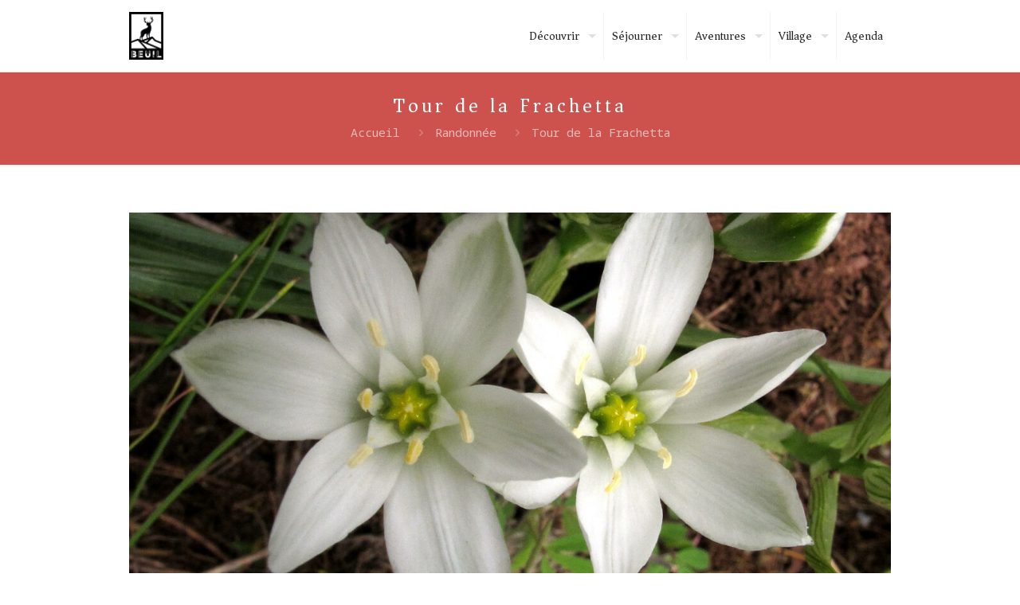

--- FILE ---
content_type: text/html; charset=UTF-8
request_url: https://beuil.fr/tour-de-la-frachetta/
body_size: 30992
content:
<!DOCTYPE html>
<html lang="fr-FR" class="no-js " >

<head>

<meta charset="UTF-8" />
<style type="text/css" id="wpml-ls-inline-styles-additional-css">.wpml-ls-display{display:inline!important;}</style>
<meta name='robots' content='index, follow, max-image-preview:large, max-snippet:-1, max-video-preview:-1' />
<link rel="alternate" hreflang="fr-fr" href="https://beuil.fr/tour-de-la-frachetta/" />
<meta name="format-detection" content="telephone=no">
<meta name="viewport" content="width=device-width, initial-scale=1, maximum-scale=1" />
<link rel="shortcut icon" href="https://beuil.fr/wp-content/uploads/2022/02/Blason_beuil_favicon.png" type="image/x-icon" />
<meta name="theme-color" content="#ffffff" media="(prefers-color-scheme: light)">
<meta name="theme-color" content="#ffffff" media="(prefers-color-scheme: dark)">

	<!-- This site is optimized with the Yoast SEO plugin v22.6 - https://yoast.com/wordpress/plugins/seo/ -->
	<title>Tour de la Frachetta - Commune de Beuil</title>
	<link rel="canonical" href="https://beuil.fr/tour-de-la-frachetta/" />
	<meta property="og:locale" content="fr_FR" />
	<meta property="og:type" content="article" />
	<meta property="og:title" content="Tour de la Frachetta - Commune de Beuil" />
	<meta property="og:description" content=" Difficulté : moyenne" />
	<meta property="og:url" content="https://beuil.fr/tour-de-la-frachetta/" />
	<meta property="og:site_name" content="Commune de Beuil" />
	<meta property="article:published_time" content="2023-03-03T09:18:06+00:00" />
	<meta property="article:modified_time" content="2023-12-01T14:37:46+00:00" />
	<meta property="og:image" content="https://beuil.fr/wp-content/uploads/2023/03/IMG_4855.jpg" />
	<meta property="og:image:width" content="2073" />
	<meta property="og:image:height" content="1554" />
	<meta property="og:image:type" content="image/jpeg" />
	<meta name="author" content="Office de tourisme" />
	<meta name="twitter:card" content="summary_large_image" />
	<meta name="twitter:label1" content="Écrit par" />
	<meta name="twitter:data1" content="Office de tourisme" />
	<meta name="twitter:label2" content="Durée de lecture estimée" />
	<meta name="twitter:data2" content="1 minute" />
	<script type="application/ld+json" class="yoast-schema-graph">{"@context":"https://schema.org","@graph":[{"@type":"WebPage","@id":"https://beuil.fr/tour-de-la-frachetta/","url":"https://beuil.fr/tour-de-la-frachetta/","name":"Tour de la Frachetta - Commune de Beuil","isPartOf":{"@id":"https://beuil.fr/#website"},"primaryImageOfPage":{"@id":"https://beuil.fr/tour-de-la-frachetta/#primaryimage"},"image":{"@id":"https://beuil.fr/tour-de-la-frachetta/#primaryimage"},"thumbnailUrl":"https://beuil.fr/wp-content/uploads/2023/03/IMG_4855.jpg","datePublished":"2023-03-03T09:18:06+00:00","dateModified":"2023-12-01T14:37:46+00:00","author":{"@id":"https://beuil.fr/#/schema/person/860a479a575d74139f74876ff149ac44"},"breadcrumb":{"@id":"https://beuil.fr/tour-de-la-frachetta/#breadcrumb"},"inLanguage":"fr-FR","potentialAction":[{"@type":"ReadAction","target":["https://beuil.fr/tour-de-la-frachetta/"]}]},{"@type":"ImageObject","inLanguage":"fr-FR","@id":"https://beuil.fr/tour-de-la-frachetta/#primaryimage","url":"https://beuil.fr/wp-content/uploads/2023/03/IMG_4855.jpg","contentUrl":"https://beuil.fr/wp-content/uploads/2023/03/IMG_4855.jpg","width":2073,"height":1554},{"@type":"BreadcrumbList","@id":"https://beuil.fr/tour-de-la-frachetta/#breadcrumb","itemListElement":[{"@type":"ListItem","position":1,"name":"Accueil","item":"https://beuil.fr/"},{"@type":"ListItem","position":2,"name":"Tour de la Frachetta"}]},{"@type":"WebSite","@id":"https://beuil.fr/#website","url":"https://beuil.fr/","name":"Commune de Beuil","description":"Bienvenue sur le site officiel de la commune de Beuil","potentialAction":[{"@type":"SearchAction","target":{"@type":"EntryPoint","urlTemplate":"https://beuil.fr/?s={search_term_string}"},"query-input":"required name=search_term_string"}],"inLanguage":"fr-FR"},{"@type":"Person","@id":"https://beuil.fr/#/schema/person/860a479a575d74139f74876ff149ac44","name":"Office de tourisme","image":{"@type":"ImageObject","inLanguage":"fr-FR","@id":"https://beuil.fr/#/schema/person/image/","url":"https://secure.gravatar.com/avatar/5b83fb717ad30090497705f21c4b11c7?s=96&d=mm&r=g","contentUrl":"https://secure.gravatar.com/avatar/5b83fb717ad30090497705f21c4b11c7?s=96&d=mm&r=g","caption":"Office de tourisme"},"url":"https://beuil.fr/author/office-de-tourismebeuil-fr/"}]}</script>
	<!-- / Yoast SEO plugin. -->


<link rel='dns-prefetch' href='//fonts.googleapis.com' />
<link rel="alternate" type="application/rss+xml" title="Commune de Beuil &raquo; Flux" href="https://beuil.fr/feed/" />
<link rel="alternate" type="application/rss+xml" title="Commune de Beuil &raquo; Flux des commentaires" href="https://beuil.fr/comments/feed/" />
<link rel="alternate" type="application/rss+xml" title="Commune de Beuil &raquo; Tour de la Frachetta Flux des commentaires" href="https://beuil.fr/tour-de-la-frachetta/feed/" />
<script type="text/javascript">
/* <![CDATA[ */
window._wpemojiSettings = {"baseUrl":"https:\/\/s.w.org\/images\/core\/emoji\/15.0.3\/72x72\/","ext":".png","svgUrl":"https:\/\/s.w.org\/images\/core\/emoji\/15.0.3\/svg\/","svgExt":".svg","source":{"concatemoji":"https:\/\/beuil.fr\/wp-includes\/js\/wp-emoji-release.min.js?ver=6.5.7"}};
/*! This file is auto-generated */
!function(i,n){var o,s,e;function c(e){try{var t={supportTests:e,timestamp:(new Date).valueOf()};sessionStorage.setItem(o,JSON.stringify(t))}catch(e){}}function p(e,t,n){e.clearRect(0,0,e.canvas.width,e.canvas.height),e.fillText(t,0,0);var t=new Uint32Array(e.getImageData(0,0,e.canvas.width,e.canvas.height).data),r=(e.clearRect(0,0,e.canvas.width,e.canvas.height),e.fillText(n,0,0),new Uint32Array(e.getImageData(0,0,e.canvas.width,e.canvas.height).data));return t.every(function(e,t){return e===r[t]})}function u(e,t,n){switch(t){case"flag":return n(e,"\ud83c\udff3\ufe0f\u200d\u26a7\ufe0f","\ud83c\udff3\ufe0f\u200b\u26a7\ufe0f")?!1:!n(e,"\ud83c\uddfa\ud83c\uddf3","\ud83c\uddfa\u200b\ud83c\uddf3")&&!n(e,"\ud83c\udff4\udb40\udc67\udb40\udc62\udb40\udc65\udb40\udc6e\udb40\udc67\udb40\udc7f","\ud83c\udff4\u200b\udb40\udc67\u200b\udb40\udc62\u200b\udb40\udc65\u200b\udb40\udc6e\u200b\udb40\udc67\u200b\udb40\udc7f");case"emoji":return!n(e,"\ud83d\udc26\u200d\u2b1b","\ud83d\udc26\u200b\u2b1b")}return!1}function f(e,t,n){var r="undefined"!=typeof WorkerGlobalScope&&self instanceof WorkerGlobalScope?new OffscreenCanvas(300,150):i.createElement("canvas"),a=r.getContext("2d",{willReadFrequently:!0}),o=(a.textBaseline="top",a.font="600 32px Arial",{});return e.forEach(function(e){o[e]=t(a,e,n)}),o}function t(e){var t=i.createElement("script");t.src=e,t.defer=!0,i.head.appendChild(t)}"undefined"!=typeof Promise&&(o="wpEmojiSettingsSupports",s=["flag","emoji"],n.supports={everything:!0,everythingExceptFlag:!0},e=new Promise(function(e){i.addEventListener("DOMContentLoaded",e,{once:!0})}),new Promise(function(t){var n=function(){try{var e=JSON.parse(sessionStorage.getItem(o));if("object"==typeof e&&"number"==typeof e.timestamp&&(new Date).valueOf()<e.timestamp+604800&&"object"==typeof e.supportTests)return e.supportTests}catch(e){}return null}();if(!n){if("undefined"!=typeof Worker&&"undefined"!=typeof OffscreenCanvas&&"undefined"!=typeof URL&&URL.createObjectURL&&"undefined"!=typeof Blob)try{var e="postMessage("+f.toString()+"("+[JSON.stringify(s),u.toString(),p.toString()].join(",")+"));",r=new Blob([e],{type:"text/javascript"}),a=new Worker(URL.createObjectURL(r),{name:"wpTestEmojiSupports"});return void(a.onmessage=function(e){c(n=e.data),a.terminate(),t(n)})}catch(e){}c(n=f(s,u,p))}t(n)}).then(function(e){for(var t in e)n.supports[t]=e[t],n.supports.everything=n.supports.everything&&n.supports[t],"flag"!==t&&(n.supports.everythingExceptFlag=n.supports.everythingExceptFlag&&n.supports[t]);n.supports.everythingExceptFlag=n.supports.everythingExceptFlag&&!n.supports.flag,n.DOMReady=!1,n.readyCallback=function(){n.DOMReady=!0}}).then(function(){return e}).then(function(){var e;n.supports.everything||(n.readyCallback(),(e=n.source||{}).concatemoji?t(e.concatemoji):e.wpemoji&&e.twemoji&&(t(e.twemoji),t(e.wpemoji)))}))}((window,document),window._wpemojiSettings);
/* ]]> */
</script>
<style id='wp-emoji-styles-inline-css' type='text/css'>

	img.wp-smiley, img.emoji {
		display: inline !important;
		border: none !important;
		box-shadow: none !important;
		height: 1em !important;
		width: 1em !important;
		margin: 0 0.07em !important;
		vertical-align: -0.1em !important;
		background: none !important;
		padding: 0 !important;
	}
</style>
<style id='wp-block-library-inline-css' type='text/css'>
:root{--wp-admin-theme-color:#007cba;--wp-admin-theme-color--rgb:0,124,186;--wp-admin-theme-color-darker-10:#006ba1;--wp-admin-theme-color-darker-10--rgb:0,107,161;--wp-admin-theme-color-darker-20:#005a87;--wp-admin-theme-color-darker-20--rgb:0,90,135;--wp-admin-border-width-focus:2px;--wp-block-synced-color:#7a00df;--wp-block-synced-color--rgb:122,0,223;--wp-bound-block-color:#9747ff}@media (min-resolution:192dpi){:root{--wp-admin-border-width-focus:1.5px}}.wp-element-button{cursor:pointer}:root{--wp--preset--font-size--normal:16px;--wp--preset--font-size--huge:42px}:root .has-very-light-gray-background-color{background-color:#eee}:root .has-very-dark-gray-background-color{background-color:#313131}:root .has-very-light-gray-color{color:#eee}:root .has-very-dark-gray-color{color:#313131}:root .has-vivid-green-cyan-to-vivid-cyan-blue-gradient-background{background:linear-gradient(135deg,#00d084,#0693e3)}:root .has-purple-crush-gradient-background{background:linear-gradient(135deg,#34e2e4,#4721fb 50%,#ab1dfe)}:root .has-hazy-dawn-gradient-background{background:linear-gradient(135deg,#faaca8,#dad0ec)}:root .has-subdued-olive-gradient-background{background:linear-gradient(135deg,#fafae1,#67a671)}:root .has-atomic-cream-gradient-background{background:linear-gradient(135deg,#fdd79a,#004a59)}:root .has-nightshade-gradient-background{background:linear-gradient(135deg,#330968,#31cdcf)}:root .has-midnight-gradient-background{background:linear-gradient(135deg,#020381,#2874fc)}.has-regular-font-size{font-size:1em}.has-larger-font-size{font-size:2.625em}.has-normal-font-size{font-size:var(--wp--preset--font-size--normal)}.has-huge-font-size{font-size:var(--wp--preset--font-size--huge)}.has-text-align-center{text-align:center}.has-text-align-left{text-align:left}.has-text-align-right{text-align:right}#end-resizable-editor-section{display:none}.aligncenter{clear:both}.items-justified-left{justify-content:flex-start}.items-justified-center{justify-content:center}.items-justified-right{justify-content:flex-end}.items-justified-space-between{justify-content:space-between}.screen-reader-text{border:0;clip:rect(1px,1px,1px,1px);-webkit-clip-path:inset(50%);clip-path:inset(50%);height:1px;margin:-1px;overflow:hidden;padding:0;position:absolute;width:1px;word-wrap:normal!important}.screen-reader-text:focus{background-color:#ddd;clip:auto!important;-webkit-clip-path:none;clip-path:none;color:#444;display:block;font-size:1em;height:auto;left:5px;line-height:normal;padding:15px 23px 14px;text-decoration:none;top:5px;width:auto;z-index:100000}html :where(.has-border-color){border-style:solid}html :where([style*=border-top-color]){border-top-style:solid}html :where([style*=border-right-color]){border-right-style:solid}html :where([style*=border-bottom-color]){border-bottom-style:solid}html :where([style*=border-left-color]){border-left-style:solid}html :where([style*=border-width]){border-style:solid}html :where([style*=border-top-width]){border-top-style:solid}html :where([style*=border-right-width]){border-right-style:solid}html :where([style*=border-bottom-width]){border-bottom-style:solid}html :where([style*=border-left-width]){border-left-style:solid}html :where(img[class*=wp-image-]){height:auto;max-width:100%}:where(figure){margin:0 0 1em}html :where(.is-position-sticky){--wp-admin--admin-bar--position-offset:var(--wp-admin--admin-bar--height,0px)}@media screen and (max-width:600px){html :where(.is-position-sticky){--wp-admin--admin-bar--position-offset:0px}}
</style>
<style id='classic-theme-styles-inline-css' type='text/css'>
/*! This file is auto-generated */
.wp-block-button__link{color:#fff;background-color:#32373c;border-radius:9999px;box-shadow:none;text-decoration:none;padding:calc(.667em + 2px) calc(1.333em + 2px);font-size:1.125em}.wp-block-file__button{background:#32373c;color:#fff;text-decoration:none}
</style>
<link rel='stylesheet' id='contact-form-7-css' href='https://beuil.fr/wp-content/plugins/contact-form-7/includes/css/styles.css?ver=5.7.7' type='text/css' media='all' />
<link rel='stylesheet' id='simple-weather-css' href='https://beuil.fr/wp-content/plugins/simple-weather/css/simple-weather.css?ver=6.5.7' type='text/css' media='all' />
<link rel='stylesheet' id='wcs-timetable-css' href='https://beuil.fr/wp-content/plugins/weekly-class/assets/front/css/timetable.css?ver=2.3.1' type='text/css' media='all' />
<style id='wcs-timetable-inline-css' type='text/css'>
.wcs-single__action .wcs-btn--action{color:rgba( 255,255,255,1);background-color:#071D5A}
</style>
<link rel='stylesheet' id='wp-fullcalendar-css' href='https://beuil.fr/wp-content/plugins/wp-fullcalendar/includes/css/main.css?ver=1.6' type='text/css' media='all' />
<link rel='stylesheet' id='wp-fullcalendar-tippy-light-css' href='https://beuil.fr/wp-content/plugins/wp-fullcalendar/includes/css/tippy/light.css?ver=1.6' type='text/css' media='all' />
<link rel='stylesheet' id='mfn-be-css' href='https://beuil.fr/wp-content/themes/betheme/css/be.css?ver=27.4.3' type='text/css' media='all' />
<link rel='stylesheet' id='mfn-animations-css' href='https://beuil.fr/wp-content/themes/betheme/assets/animations/animations.min.css?ver=27.4.3' type='text/css' media='all' />
<link rel='stylesheet' id='mfn-font-awesome-css' href='https://beuil.fr/wp-content/themes/betheme/fonts/fontawesome/fontawesome.css?ver=27.4.3' type='text/css' media='all' />
<link rel='stylesheet' id='mfn-jplayer-css' href='https://beuil.fr/wp-content/themes/betheme/assets/jplayer/css/jplayer.blue.monday.min.css?ver=27.4.3' type='text/css' media='all' />
<link rel='stylesheet' id='mfn-responsive-css' href='https://beuil.fr/wp-content/themes/betheme/css/responsive.css?ver=27.4.3' type='text/css' media='all' />
<link rel='stylesheet' id='mfn-fonts-css' href='https://fonts.googleapis.com/css?family=Noto+Sans+Mono%3A100%2C300%2C400%2C500%2C700%2C1%2C400italic%7CAsar%3A100%2C300%2C400%2C500%2C700%2C1%2C400italic&#038;display=swap&#038;ver=6.5.7' type='text/css' media='all' />
<link rel='stylesheet' id='tablepress-default-css' href='https://beuil.fr/wp-content/plugins/tablepress/css/build/default.css?ver=3.2.5' type='text/css' media='all' />
<style id='mfn-dynamic-inline-css' type='text/css'>
html{background-color:#ffffff}#Wrapper,#Content,.mfn-popup .mfn-popup-content,.mfn-off-canvas-sidebar .mfn-off-canvas-content-wrapper,.mfn-cart-holder,.mfn-header-login,#Top_bar .search_wrapper,#Top_bar .top_bar_right .mfn-live-search-box,.column_livesearch .mfn-live-search-wrapper,.column_livesearch .mfn-live-search-box{background-color:#ffffff}.layout-boxed.mfn-bebuilder-header.mfn-ui #Wrapper .mfn-only-sample-content{background-color:#ffffff}body:not(.template-slider) #Header{min-height:0px}body.header-below:not(.template-slider) #Header{padding-top:0px}#Subheader{padding:20}#Footer .widgets_wrapper{padding:30px 0}.elementor-page.elementor-default #Content .the_content .section_wrapper{max-width:100%}.elementor-page.elementor-default #Content .section.the_content{width:100%}.elementor-page.elementor-default #Content .section_wrapper .the_content_wrapper{margin-left:0;margin-right:0;width:100%}body,button,span.date_label,.timeline_items li h3 span,input[type="submit"],input[type="reset"],input[type="button"],input[type="date"],input[type="text"],input[type="password"],input[type="tel"],input[type="email"],input[type="url"],textarea,select,.offer_li .title h3,.mfn-menu-item-megamenu{font-family:"Noto Sans Mono",-apple-system,BlinkMacSystemFont,"Segoe UI",Roboto,Oxygen-Sans,Ubuntu,Cantarell,"Helvetica Neue",sans-serif}#menu > ul > li > a,a.action_button,#overlay-menu ul li a{font-family:"Asar",-apple-system,BlinkMacSystemFont,"Segoe UI",Roboto,Oxygen-Sans,Ubuntu,Cantarell,"Helvetica Neue",sans-serif}#Subheader .title{font-family:"Asar",-apple-system,BlinkMacSystemFont,"Segoe UI",Roboto,Oxygen-Sans,Ubuntu,Cantarell,"Helvetica Neue",sans-serif}h1,h2,h3,h4,.text-logo #logo{font-family:"Asar",-apple-system,BlinkMacSystemFont,"Segoe UI",Roboto,Oxygen-Sans,Ubuntu,Cantarell,"Helvetica Neue",sans-serif}h5,h6{font-family:"Asar",-apple-system,BlinkMacSystemFont,"Segoe UI",Roboto,Oxygen-Sans,Ubuntu,Cantarell,"Helvetica Neue",sans-serif}blockquote{font-family:"Noto Sans Mono",-apple-system,BlinkMacSystemFont,"Segoe UI",Roboto,Oxygen-Sans,Ubuntu,Cantarell,"Helvetica Neue",sans-serif}.chart_box .chart .num,.counter .desc_wrapper .number-wrapper,.how_it_works .image .number,.pricing-box .plan-header .price,.quick_fact .number-wrapper,.woocommerce .product div.entry-summary .price{font-family:"Noto Sans Mono",-apple-system,BlinkMacSystemFont,"Segoe UI",Roboto,Oxygen-Sans,Ubuntu,Cantarell,"Helvetica Neue",sans-serif}body,.mfn-menu-item-megamenu{font-size:15px;line-height:21px;font-weight:400;letter-spacing:0px}.big{font-size:17px;line-height:28px;font-weight:400;letter-spacing:0px}#menu > ul > li > a,a.action_button,#overlay-menu ul li a{font-size:15px;font-weight:400;letter-spacing:0px}#overlay-menu ul li a{line-height:22.5px}#Subheader .title{font-size:25px;line-height:25px;font-weight:400;letter-spacing:4px}h1,.text-logo #logo{font-size:25px;line-height:25px;font-weight:400;letter-spacing:1px}h2{font-size:24px;line-height:26px;font-weight:400;letter-spacing:1px}h3,.woocommerce ul.products li.product h3,.woocommerce #customer_login h2{font-size:26px;line-height:28px;font-weight:400;letter-spacing:1px}h4,.woocommerce .woocommerce-order-details__title,.woocommerce .wc-bacs-bank-details-heading,.woocommerce .woocommerce-customer-details h2{font-size:24px;line-height:28px;font-weight:700;letter-spacing:1px}h5{font-size:18px;line-height:22px;font-weight:400;letter-spacing:1px}h6{font-size:15px;line-height:19px;font-weight:700;letter-spacing:1px}#Intro .intro-title{font-size:70px;line-height:70px;font-weight:400;letter-spacing:0px}@media only screen and (min-width:768px) and (max-width:959px){body,.mfn-menu-item-megamenu{font-size:13px;line-height:19px;font-weight:400;letter-spacing:0px}.big{font-size:14px;line-height:24px;font-weight:400;letter-spacing:0px}#menu > ul > li > a,a.action_button,#overlay-menu ul li a{font-size:13px;font-weight:400;letter-spacing:0px}#overlay-menu ul li a{line-height:19.5px}#Subheader .title{font-size:21px;line-height:21px;font-weight:400;letter-spacing:3px}h1,.text-logo #logo{font-size:21px;line-height:21px;font-weight:400;letter-spacing:1px}h2{font-size:20px;line-height:22px;font-weight:400;letter-spacing:1px}h3,.woocommerce ul.products li.product h3,.woocommerce #customer_login h2{font-size:22px;line-height:24px;font-weight:400;letter-spacing:1px}h4,.woocommerce .woocommerce-order-details__title,.woocommerce .wc-bacs-bank-details-heading,.woocommerce .woocommerce-customer-details h2{font-size:20px;line-height:24px;font-weight:700;letter-spacing:1px}h5{font-size:15px;line-height:19px;font-weight:400;letter-spacing:1px}h6{font-size:13px;line-height:19px;font-weight:700;letter-spacing:1px}#Intro .intro-title{font-size:60px;line-height:60px;font-weight:400;letter-spacing:0px}blockquote{font-size:15px}.chart_box .chart .num{font-size:45px;line-height:45px}.counter .desc_wrapper .number-wrapper{font-size:45px;line-height:45px}.counter .desc_wrapper .title{font-size:14px;line-height:18px}.faq .question .title{font-size:14px}.fancy_heading .title{font-size:38px;line-height:38px}.offer .offer_li .desc_wrapper .title h3{font-size:32px;line-height:32px}.offer_thumb_ul li.offer_thumb_li .desc_wrapper .title h3{font-size:32px;line-height:32px}.pricing-box .plan-header h2{font-size:27px;line-height:27px}.pricing-box .plan-header .price > span{font-size:40px;line-height:40px}.pricing-box .plan-header .price sup.currency{font-size:18px;line-height:18px}.pricing-box .plan-header .price sup.period{font-size:14px;line-height:14px}.quick_fact .number-wrapper{font-size:80px;line-height:80px}.trailer_box .desc h2{font-size:27px;line-height:27px}.widget > h3{font-size:17px;line-height:20px}}@media only screen and (min-width:480px) and (max-width:767px){body,.mfn-menu-item-megamenu{font-size:13px;line-height:19px;font-weight:400;letter-spacing:0px}.big{font-size:13px;line-height:21px;font-weight:400;letter-spacing:0px}#menu > ul > li > a,a.action_button,#overlay-menu ul li a{font-size:13px;font-weight:400;letter-spacing:0px}#overlay-menu ul li a{line-height:19.5px}#Subheader .title{font-size:19px;line-height:19px;font-weight:400;letter-spacing:3px}h1,.text-logo #logo{font-size:19px;line-height:19px;font-weight:400;letter-spacing:1px}h2{font-size:18px;line-height:20px;font-weight:400;letter-spacing:1px}h3,.woocommerce ul.products li.product h3,.woocommerce #customer_login h2{font-size:20px;line-height:21px;font-weight:400;letter-spacing:1px}h4,.woocommerce .woocommerce-order-details__title,.woocommerce .wc-bacs-bank-details-heading,.woocommerce .woocommerce-customer-details h2{font-size:18px;line-height:21px;font-weight:700;letter-spacing:1px}h5{font-size:14px;line-height:19px;font-weight:400;letter-spacing:1px}h6{font-size:13px;line-height:19px;font-weight:700;letter-spacing:1px}#Intro .intro-title{font-size:53px;line-height:53px;font-weight:400;letter-spacing:0px}blockquote{font-size:14px}.chart_box .chart .num{font-size:40px;line-height:40px}.counter .desc_wrapper .number-wrapper{font-size:40px;line-height:40px}.counter .desc_wrapper .title{font-size:13px;line-height:16px}.faq .question .title{font-size:13px}.fancy_heading .title{font-size:34px;line-height:34px}.offer .offer_li .desc_wrapper .title h3{font-size:28px;line-height:28px}.offer_thumb_ul li.offer_thumb_li .desc_wrapper .title h3{font-size:28px;line-height:28px}.pricing-box .plan-header h2{font-size:24px;line-height:24px}.pricing-box .plan-header .price > span{font-size:34px;line-height:34px}.pricing-box .plan-header .price sup.currency{font-size:16px;line-height:16px}.pricing-box .plan-header .price sup.period{font-size:13px;line-height:13px}.quick_fact .number-wrapper{font-size:70px;line-height:70px}.trailer_box .desc h2{font-size:24px;line-height:24px}.widget > h3{font-size:16px;line-height:19px}}@media only screen and (max-width:479px){body,.mfn-menu-item-megamenu{font-size:13px;line-height:19px;font-weight:400;letter-spacing:0px}.big{font-size:13px;line-height:19px;font-weight:400;letter-spacing:0px}#menu > ul > li > a,a.action_button,#overlay-menu ul li a{font-size:13px;font-weight:400;letter-spacing:0px}#overlay-menu ul li a{line-height:19.5px}#Subheader .title{font-size:15px;line-height:19px;font-weight:400;letter-spacing:2px}h1,.text-logo #logo{font-size:15px;line-height:19px;font-weight:400;letter-spacing:1px}h2{font-size:14px;line-height:19px;font-weight:400;letter-spacing:1px}h3,.woocommerce ul.products li.product h3,.woocommerce #customer_login h2{font-size:16px;line-height:19px;font-weight:400;letter-spacing:1px}h4,.woocommerce .woocommerce-order-details__title,.woocommerce .wc-bacs-bank-details-heading,.woocommerce .woocommerce-customer-details h2{font-size:14px;line-height:19px;font-weight:700;letter-spacing:1px}h5{font-size:13px;line-height:19px;font-weight:400;letter-spacing:1px}h6{font-size:13px;line-height:19px;font-weight:700;letter-spacing:1px}#Intro .intro-title{font-size:42px;line-height:42px;font-weight:400;letter-spacing:0px}blockquote{font-size:13px}.chart_box .chart .num{font-size:35px;line-height:35px}.counter .desc_wrapper .number-wrapper{font-size:35px;line-height:35px}.counter .desc_wrapper .title{font-size:13px;line-height:26px}.faq .question .title{font-size:13px}.fancy_heading .title{font-size:30px;line-height:30px}.offer .offer_li .desc_wrapper .title h3{font-size:26px;line-height:26px}.offer_thumb_ul li.offer_thumb_li .desc_wrapper .title h3{font-size:26px;line-height:26px}.pricing-box .plan-header h2{font-size:21px;line-height:21px}.pricing-box .plan-header .price > span{font-size:32px;line-height:32px}.pricing-box .plan-header .price sup.currency{font-size:14px;line-height:14px}.pricing-box .plan-header .price sup.period{font-size:13px;line-height:13px}.quick_fact .number-wrapper{font-size:60px;line-height:60px}.trailer_box .desc h2{font-size:21px;line-height:21px}.widget > h3{font-size:15px;line-height:18px}}.with_aside .sidebar.columns{width:30%}.with_aside .sections_group{width:70%}.aside_both .sidebar.columns{width:25%}.aside_both .sidebar.sidebar-1{margin-left:-75%}.aside_both .sections_group{width:50%;margin-left:25%}@media only screen and (min-width:1240px){#Wrapper,.with_aside .content_wrapper{max-width:1350px}body.layout-boxed.mfn-header-scrolled .mfn-header-tmpl.mfn-sticky-layout-width{max-width:1350px;left:0;right:0;margin-left:auto;margin-right:auto}body.layout-boxed:not(.mfn-header-scrolled) .mfn-header-tmpl.mfn-header-layout-width,body.layout-boxed .mfn-header-tmpl.mfn-header-layout-width:not(.mfn-hasSticky){max-width:1350px;left:0;right:0;margin-left:auto;margin-right:auto}body.layout-boxed.mfn-bebuilder-header.mfn-ui .mfn-only-sample-content{max-width:1350px;margin-left:auto;margin-right:auto}.section_wrapper,.container{max-width:1330px}.layout-boxed.header-boxed #Top_bar.is-sticky{max-width:1350px}}@media only screen and (max-width:767px){#Wrapper{max-width:calc(100% - 67px)}.content_wrapper .section_wrapper,.container,.four.columns .widget-area{max-width:550px !important;padding-left:33px;padding-right:33px}}  .button-default .button,.button-flat .button,.button-round .button{background-color:#f7f7f7;color:#747474}.button-stroke .button{border-color:#f7f7f7;color:#747474}.button-stroke .button:hover{background-color:#f7f7f7;color:#fff}.button-default .button_theme,.button-default button,.button-default input[type="button"],.button-default input[type="reset"],.button-default input[type="submit"],.button-flat .button_theme,.button-flat button,.button-flat input[type="button"],.button-flat input[type="reset"],.button-flat input[type="submit"],.button-round .button_theme,.button-round button,.button-round input[type="button"],.button-round input[type="reset"],.button-round input[type="submit"],.woocommerce #respond input#submit,.woocommerce a.button:not(.default),.woocommerce button.button,.woocommerce input.button,.woocommerce #respond input#submit:hover,.woocommerce a.button:hover,.woocommerce button.button:hover,.woocommerce input.button:hover{color:#ffffff}.button-default #respond input#submit.alt.disabled,.button-default #respond input#submit.alt.disabled:hover,.button-default #respond input#submit.alt:disabled,.button-default #respond input#submit.alt:disabled:hover,.button-default #respond input#submit.alt:disabled[disabled],.button-default #respond input#submit.alt:disabled[disabled]:hover,.button-default a.button.alt.disabled,.button-default a.button.alt.disabled:hover,.button-default a.button.alt:disabled,.button-default a.button.alt:disabled:hover,.button-default a.button.alt:disabled[disabled],.button-default a.button.alt:disabled[disabled]:hover,.button-default button.button.alt.disabled,.button-default button.button.alt.disabled:hover,.button-default button.button.alt:disabled,.button-default button.button.alt:disabled:hover,.button-default button.button.alt:disabled[disabled],.button-default button.button.alt:disabled[disabled]:hover,.button-default input.button.alt.disabled,.button-default input.button.alt.disabled:hover,.button-default input.button.alt:disabled,.button-default input.button.alt:disabled:hover,.button-default input.button.alt:disabled[disabled],.button-default input.button.alt:disabled[disabled]:hover,.button-default #respond input#submit.alt,.button-default a.button.alt,.button-default button.button.alt,.button-default input.button.alt,.button-default #respond input#submit.alt:hover,.button-default a.button.alt:hover,.button-default button.button.alt:hover,.button-default input.button.alt:hover,.button-flat #respond input#submit.alt.disabled,.button-flat #respond input#submit.alt.disabled:hover,.button-flat #respond input#submit.alt:disabled,.button-flat #respond input#submit.alt:disabled:hover,.button-flat #respond input#submit.alt:disabled[disabled],.button-flat #respond input#submit.alt:disabled[disabled]:hover,.button-flat a.button.alt.disabled,.button-flat a.button.alt.disabled:hover,.button-flat a.button.alt:disabled,.button-flat a.button.alt:disabled:hover,.button-flat a.button.alt:disabled[disabled],.button-flat a.button.alt:disabled[disabled]:hover,.button-flat button.button.alt.disabled,.button-flat button.button.alt.disabled:hover,.button-flat button.button.alt:disabled,.button-flat button.button.alt:disabled:hover,.button-flat button.button.alt:disabled[disabled],.button-flat button.button.alt:disabled[disabled]:hover,.button-flat input.button.alt.disabled,.button-flat input.button.alt.disabled:hover,.button-flat input.button.alt:disabled,.button-flat input.button.alt:disabled:hover,.button-flat input.button.alt:disabled[disabled],.button-flat input.button.alt:disabled[disabled]:hover,.button-flat #respond input#submit.alt,.button-flat a.button.alt,.button-flat button.button.alt,.button-flat input.button.alt,.button-flat #respond input#submit.alt:hover,.button-flat a.button.alt:hover,.button-flat button.button.alt:hover,.button-flat input.button.alt:hover,.button-round #respond input#submit.alt.disabled,.button-round #respond input#submit.alt.disabled:hover,.button-round #respond input#submit.alt:disabled,.button-round #respond input#submit.alt:disabled:hover,.button-round #respond input#submit.alt:disabled[disabled],.button-round #respond input#submit.alt:disabled[disabled]:hover,.button-round a.button.alt.disabled,.button-round a.button.alt.disabled:hover,.button-round a.button.alt:disabled,.button-round a.button.alt:disabled:hover,.button-round a.button.alt:disabled[disabled],.button-round a.button.alt:disabled[disabled]:hover,.button-round button.button.alt.disabled,.button-round button.button.alt.disabled:hover,.button-round button.button.alt:disabled,.button-round button.button.alt:disabled:hover,.button-round button.button.alt:disabled[disabled],.button-round button.button.alt:disabled[disabled]:hover,.button-round input.button.alt.disabled,.button-round input.button.alt.disabled:hover,.button-round input.button.alt:disabled,.button-round input.button.alt:disabled:hover,.button-round input.button.alt:disabled[disabled],.button-round input.button.alt:disabled[disabled]:hover,.button-round #respond input#submit.alt,.button-round a.button.alt,.button-round button.button.alt,.button-round input.button.alt,.button-round #respond input#submit.alt:hover,.button-round a.button.alt:hover,.button-round button.button.alt:hover,.button-round input.button.alt:hover{background-color:#cd524d;color:#ffffff}.button-stroke.woocommerce a.button:not(.default),.button-stroke .woocommerce a.button:not(.default),.button-stroke #respond input#submit.alt.disabled,.button-stroke #respond input#submit.alt.disabled:hover,.button-stroke #respond input#submit.alt:disabled,.button-stroke #respond input#submit.alt:disabled:hover,.button-stroke #respond input#submit.alt:disabled[disabled],.button-stroke #respond input#submit.alt:disabled[disabled]:hover,.button-stroke a.button.alt.disabled,.button-stroke a.button.alt.disabled:hover,.button-stroke a.button.alt:disabled,.button-stroke a.button.alt:disabled:hover,.button-stroke a.button.alt:disabled[disabled],.button-stroke a.button.alt:disabled[disabled]:hover,.button-stroke button.button.alt.disabled,.button-stroke button.button.alt.disabled:hover,.button-stroke button.button.alt:disabled,.button-stroke button.button.alt:disabled:hover,.button-stroke button.button.alt:disabled[disabled],.button-stroke button.button.alt:disabled[disabled]:hover,.button-stroke input.button.alt.disabled,.button-stroke input.button.alt.disabled:hover,.button-stroke input.button.alt:disabled,.button-stroke input.button.alt:disabled:hover,.button-stroke input.button.alt:disabled[disabled],.button-stroke input.button.alt:disabled[disabled]:hover,.button-stroke #respond input#submit.alt,.button-stroke a.button.alt,.button-stroke button.button.alt,.button-stroke input.button.alt{border-color:#cd524d;background:none;color:#cd524d}.button-stroke.woocommerce a.button:not(.default):hover,.button-stroke .woocommerce a.button:not(.default):hover,.button-stroke #respond input#submit.alt:hover,.button-stroke a.button.alt:hover,.button-stroke button.button.alt:hover,.button-stroke input.button.alt:hover,.button-stroke a.action_button:hover{background-color:#cd524d;color:#ffffff}.action_button,.action_button:hover{background-color:#0089f7;color:#ffffff}.button-stroke a.action_button{border-color:#0089f7}.footer_button{color:#65666C!important;background-color:transparent;box-shadow:none!important}.footer_button:after{display:none!important}.button-custom.woocommerce .button,.button-custom .button,.button-custom .action_button,.button-custom .footer_button,.button-custom button,.button-custom button.button,.button-custom input[type="button"],.button-custom input[type="reset"],.button-custom input[type="submit"],.button-custom .woocommerce #respond input#submit,.button-custom .woocommerce a.button,.button-custom .woocommerce button.button,.button-custom .woocommerce input.button,.button-custom:where(body:not(.woocommerce-block-theme-has-button-styles)) .woocommerce button.button:disabled[disabled]{font-family:Arial;font-size:14px;line-height:14px;font-weight:400;letter-spacing:0px;padding:12px 20px 12px 20px;border-width:0px;border-radius:0px;border-color:transparent}body.button-custom .button{color:#626262;background-color:#dbdddf;border-color:transparent}body.button-custom .button:hover{color:#626262;background-color:#d3d3d3;border-color:transparent}body .button-custom .button_theme,body.button-custom .button_theme,.button-custom button,.button-custom input[type="button"],.button-custom input[type="reset"],.button-custom input[type="submit"],.button-custom .woocommerce #respond input#submit,body.button-custom.woocommerce a.button:not(.default),.button-custom .woocommerce button.button,.button-custom .woocommerce input.button,.button-custom .woocommerce a.button_theme:not(.default){color:#ffffff;background-color:#0095eb;border-color:transparent;box-shadow:unset}body .button-custom .button_theme:hover,body.button-custom .button_theme:hover,.button-custom button:hover,.button-custom input[type="button"]:hover,.button-custom input[type="reset"]:hover,.button-custom input[type="submit"]:hover,.button-custom .woocommerce #respond input#submit:hover,body.button-custom.woocommerce .button:not(.default):hover,body.button-custom.woocommerce a.button:not(.default):hover,.button-custom .woocommerce button.button:hover,.button-custom .woocommerce input.button:hover,.button-custom .woocommerce a.button_theme:not(.default):hover{color:#ffffff;background-color:#007cc3;border-color:transparent}body.button-custom .action_button{color:#626262;background-color:#dbdddf;border-color:transparent;box-shadow:unset}body.button-custom .action_button:hover{color:#626262;background-color:#d3d3d3;border-color:transparent}.button-custom #respond input#submit.alt.disabled,.button-custom #respond input#submit.alt.disabled:hover,.button-custom #respond input#submit.alt:disabled,.button-custom #respond input#submit.alt:disabled:hover,.button-custom #respond input#submit.alt:disabled[disabled],.button-custom #respond input#submit.alt:disabled[disabled]:hover,.button-custom a.button.alt.disabled,.button-custom a.button.alt.disabled:hover,.button-custom a.button.alt:disabled,.button-custom a.button.alt:disabled:hover,.button-custom a.button.alt:disabled[disabled],.button-custom a.button.alt:disabled[disabled]:hover,.button-custom button.button.alt.disabled,.button-custom button.button.alt.disabled:hover,.button-custom button.button.alt:disabled,.button-custom button.button.alt:disabled:hover,.button-custom button.button.alt:disabled[disabled],.button-custom button.button.alt:disabled[disabled]:hover,.button-custom input.button.alt.disabled,.button-custom input.button.alt.disabled:hover,.button-custom input.button.alt:disabled,.button-custom input.button.alt:disabled:hover,.button-custom input.button.alt:disabled[disabled],.button-custom input.button.alt:disabled[disabled]:hover,.button-custom #respond input#submit.alt,.button-custom a.button.alt,.button-custom button.button.alt,.button-custom input.button.alt{line-height:14px;padding:12px 20px 12px 20px;color:#ffffff;background-color:#0095eb;font-family:Arial;font-size:14px;font-weight:400;letter-spacing:0px;border-width:0px;border-radius:0px}.button-custom #respond input#submit.alt:hover,.button-custom a.button.alt:hover,.button-custom button.button.alt:hover,.button-custom input.button.alt:hover,.button-custom a.action_button:hover{color:#ffffff;background-color:#007cc3}#Top_bar #logo,.header-fixed #Top_bar #logo,.header-plain #Top_bar #logo,.header-transparent #Top_bar #logo{height:60px;line-height:60px;padding:15px 0}.logo-overflow #Top_bar:not(.is-sticky) .logo{height:90px}#Top_bar .menu > li > a{padding:15px 0}.menu-highlight:not(.header-creative) #Top_bar .menu > li > a{margin:20px 0}.header-plain:not(.menu-highlight) #Top_bar .menu > li > a span:not(.description){line-height:90px}.header-fixed #Top_bar .menu > li > a{padding:30px 0}@media only screen and (max-width:767px){.mobile-header-mini #Top_bar #logo{height:50px!important;line-height:50px!important;margin:5px 0}}#Top_bar #logo img.svg{width:100px}.image_frame,.wp-caption{border-width:0px}.alert{border-radius:0px}#Top_bar .top_bar_right .top-bar-right-input input{width:200px}.mfn-live-search-box .mfn-live-search-list{max-height:300px}#Side_slide{right:-250px;width:250px}#Side_slide.left{left:-250px}.blog-teaser li .desc-wrapper .desc{background-position-y:-1px}.mfn-free-delivery-info{--mfn-free-delivery-bar:#cd524d;--mfn-free-delivery-bg:rgba(0,0,0,0.1);--mfn-free-delivery-achieved:#cd524d}@media only screen and ( max-width:767px ){}@media only screen and (min-width:1240px){body:not(.header-simple) #Top_bar #menu{display:block!important}.tr-menu #Top_bar #menu{background:none!important}#Top_bar .menu > li > ul.mfn-megamenu > li{float:left}#Top_bar .menu > li > ul.mfn-megamenu > li.mfn-megamenu-cols-1{width:100%}#Top_bar .menu > li > ul.mfn-megamenu > li.mfn-megamenu-cols-2{width:50%}#Top_bar .menu > li > ul.mfn-megamenu > li.mfn-megamenu-cols-3{width:33.33%}#Top_bar .menu > li > ul.mfn-megamenu > li.mfn-megamenu-cols-4{width:25%}#Top_bar .menu > li > ul.mfn-megamenu > li.mfn-megamenu-cols-5{width:20%}#Top_bar .menu > li > ul.mfn-megamenu > li.mfn-megamenu-cols-6{width:16.66%}#Top_bar .menu > li > ul.mfn-megamenu > li > ul{display:block!important;position:inherit;left:auto;top:auto;border-width:0 1px 0 0}#Top_bar .menu > li > ul.mfn-megamenu > li:last-child > ul{border:0}#Top_bar .menu > li > ul.mfn-megamenu > li > ul li{width:auto}#Top_bar .menu > li > ul.mfn-megamenu a.mfn-megamenu-title{text-transform:uppercase;font-weight:400;background:none}#Top_bar .menu > li > ul.mfn-megamenu a .menu-arrow{display:none}.menuo-right #Top_bar .menu > li > ul.mfn-megamenu{left:0;width:98%!important;margin:0 1%;padding:20px 0}.menuo-right #Top_bar .menu > li > ul.mfn-megamenu-bg{box-sizing:border-box}#Top_bar .menu > li > ul.mfn-megamenu-bg{padding:20px 166px 20px 20px;background-repeat:no-repeat;background-position:right bottom}.rtl #Top_bar .menu > li > ul.mfn-megamenu-bg{padding-left:166px;padding-right:20px;background-position:left bottom}#Top_bar .menu > li > ul.mfn-megamenu-bg > li{background:none}#Top_bar .menu > li > ul.mfn-megamenu-bg > li a{border:none}#Top_bar .menu > li > ul.mfn-megamenu-bg > li > ul{background:none!important;-webkit-box-shadow:0 0 0 0;-moz-box-shadow:0 0 0 0;box-shadow:0 0 0 0}.mm-vertical #Top_bar .container{position:relative}.mm-vertical #Top_bar .top_bar_left{position:static}.mm-vertical #Top_bar .menu > li ul{box-shadow:0 0 0 0 transparent!important;background-image:none}.mm-vertical #Top_bar .menu > li > ul.mfn-megamenu{padding:20px 0}.mm-vertical.header-plain #Top_bar .menu > li > ul.mfn-megamenu{width:100%!important;margin:0}.mm-vertical #Top_bar .menu > li > ul.mfn-megamenu > li{display:table-cell;float:none!important;width:10%;padding:0 15px;border-right:1px solid rgba(0,0,0,0.05)}.mm-vertical #Top_bar .menu > li > ul.mfn-megamenu > li:last-child{border-right-width:0}.mm-vertical #Top_bar .menu > li > ul.mfn-megamenu > li.hide-border{border-right-width:0}.mm-vertical #Top_bar .menu > li > ul.mfn-megamenu > li a{border-bottom-width:0;padding:9px 15px;line-height:120%}.mm-vertical #Top_bar .menu > li > ul.mfn-megamenu a.mfn-megamenu-title{font-weight:700}.rtl .mm-vertical #Top_bar .menu > li > ul.mfn-megamenu > li:first-child{border-right-width:0}.rtl .mm-vertical #Top_bar .menu > li > ul.mfn-megamenu > li:last-child{border-right-width:1px}body.header-shop #Top_bar #menu{display:flex!important;background-color:transparent}.header-shop #Top_bar.is-sticky .top_bar_row_second{display:none}.header-plain:not(.menuo-right) #Header .top_bar_left{width:auto!important}.header-stack.header-center #Top_bar #menu{display:inline-block!important}.header-simple #Top_bar #menu{display:none;height:auto;width:300px;bottom:auto;top:100%;right:1px;position:absolute;margin:0}.header-simple #Header a.responsive-menu-toggle{display:block;right:10px}.header-simple #Top_bar #menu > ul{width:100%;float:left}.header-simple #Top_bar #menu ul li{width:100%;padding-bottom:0;border-right:0;position:relative}.header-simple #Top_bar #menu ul li a{padding:0 20px;margin:0;display:block;height:auto;line-height:normal;border:none}.header-simple #Top_bar #menu ul li a:not(.menu-toggle):after{display:none}.header-simple #Top_bar #menu ul li a span{border:none;line-height:44px;display:inline;padding:0}.header-simple #Top_bar #menu ul li.submenu .menu-toggle{display:block;position:absolute;right:0;top:0;width:44px;height:44px;line-height:44px;font-size:30px;font-weight:300;text-align:center;cursor:pointer;color:#444;opacity:0.33;transform:unset}.header-simple #Top_bar #menu ul li.submenu .menu-toggle:after{content:"+";position:static}.header-simple #Top_bar #menu ul li.hover > .menu-toggle:after{content:"-"}.header-simple #Top_bar #menu ul li.hover a{border-bottom:0}.header-simple #Top_bar #menu ul.mfn-megamenu li .menu-toggle{display:none}.header-simple #Top_bar #menu ul li ul{position:relative!important;left:0!important;top:0;padding:0;margin:0!important;width:auto!important;background-image:none}.header-simple #Top_bar #menu ul li ul li{width:100%!important;display:block;padding:0}.header-simple #Top_bar #menu ul li ul li a{padding:0 20px 0 30px}.header-simple #Top_bar #menu ul li ul li a .menu-arrow{display:none}.header-simple #Top_bar #menu ul li ul li a span{padding:0}.header-simple #Top_bar #menu ul li ul li a span:after{display:none!important}.header-simple #Top_bar .menu > li > ul.mfn-megamenu a.mfn-megamenu-title{text-transform:uppercase;font-weight:400}.header-simple #Top_bar .menu > li > ul.mfn-megamenu > li > ul{display:block!important;position:inherit;left:auto;top:auto}.header-simple #Top_bar #menu ul li ul li ul{border-left:0!important;padding:0;top:0}.header-simple #Top_bar #menu ul li ul li ul li a{padding:0 20px 0 40px}.rtl.header-simple #Top_bar #menu{left:1px;right:auto}.rtl.header-simple #Top_bar a.responsive-menu-toggle{left:10px;right:auto}.rtl.header-simple #Top_bar #menu ul li.submenu .menu-toggle{left:0;right:auto}.rtl.header-simple #Top_bar #menu ul li ul{left:auto!important;right:0!important}.rtl.header-simple #Top_bar #menu ul li ul li a{padding:0 30px 0 20px}.rtl.header-simple #Top_bar #menu ul li ul li ul li a{padding:0 40px 0 20px}.menu-highlight #Top_bar .menu > li{margin:0 2px}.menu-highlight:not(.header-creative) #Top_bar .menu > li > a{padding:0;-webkit-border-radius:5px;border-radius:5px}.menu-highlight #Top_bar .menu > li > a:after{display:none}.menu-highlight #Top_bar .menu > li > a span:not(.description){line-height:50px}.menu-highlight #Top_bar .menu > li > a span.description{display:none}.menu-highlight.header-stack #Top_bar .menu > li > a{margin:10px 0!important}.menu-highlight.header-stack #Top_bar .menu > li > a span:not(.description){line-height:40px}.menu-highlight.header-simple #Top_bar #menu ul li,.menu-highlight.header-creative #Top_bar #menu ul li{margin:0}.menu-highlight.header-simple #Top_bar #menu ul li > a,.menu-highlight.header-creative #Top_bar #menu ul li > a{-webkit-border-radius:0;border-radius:0}.menu-highlight:not(.header-fixed):not(.header-simple) #Top_bar.is-sticky .menu > li > a{margin:10px 0!important;padding:5px 0!important}.menu-highlight:not(.header-fixed):not(.header-simple) #Top_bar.is-sticky .menu > li > a span{line-height:30px!important}.header-modern.menu-highlight.menuo-right .menu_wrapper{margin-right:20px}.menu-line-below #Top_bar .menu > li > a:not(.menu-toggle):after{top:auto;bottom:-4px}.menu-line-below #Top_bar.is-sticky .menu > li > a:not(.menu-toggle):after{top:auto;bottom:-4px}.menu-line-below-80 #Top_bar:not(.is-sticky) .menu > li > a:not(.menu-toggle):after{height:4px;left:10%;top:50%;margin-top:20px;width:80%}.menu-line-below-80-1 #Top_bar:not(.is-sticky) .menu > li > a:not(.menu-toggle):after{height:1px;left:10%;top:50%;margin-top:20px;width:80%}.menu-link-color #Top_bar .menu > li > a:not(.menu-toggle):after{display:none!important}.menu-arrow-top #Top_bar .menu > li > a:after{background:none repeat scroll 0 0 rgba(0,0,0,0)!important;border-color:#ccc transparent transparent;border-style:solid;border-width:7px 7px 0;display:block;height:0;left:50%;margin-left:-7px;top:0!important;width:0}.menu-arrow-top #Top_bar.is-sticky .menu > li > a:after{top:0!important}.menu-arrow-bottom #Top_bar .menu > li > a:after{background:none!important;border-color:transparent transparent #ccc;border-style:solid;border-width:0 7px 7px;display:block;height:0;left:50%;margin-left:-7px;top:auto;bottom:0;width:0}.menu-arrow-bottom #Top_bar.is-sticky .menu > li > a:after{top:auto;bottom:0}.menuo-no-borders #Top_bar .menu > li > a span{border-width:0!important}.menuo-no-borders #Header_creative #Top_bar .menu > li > a span{border-bottom-width:0}.menuo-no-borders.header-plain #Top_bar a#header_cart,.menuo-no-borders.header-plain #Top_bar a#search_button,.menuo-no-borders.header-plain #Top_bar .wpml-languages,.menuo-no-borders.header-plain #Top_bar a.action_button{border-width:0}.menuo-right #Top_bar .menu_wrapper{float:right}.menuo-right.header-stack:not(.header-center) #Top_bar .menu_wrapper{margin-right:150px}body.header-creative{padding-left:50px}body.header-creative.header-open{padding-left:250px}body.error404,body.under-construction,body.elementor-maintenance-mode,body.template-blank,body.under-construction.header-rtl.header-creative.header-open{padding-left:0!important;padding-right:0!important}.header-creative.footer-fixed #Footer,.header-creative.footer-sliding #Footer,.header-creative.footer-stick #Footer.is-sticky{box-sizing:border-box;padding-left:50px}.header-open.footer-fixed #Footer,.header-open.footer-sliding #Footer,.header-creative.footer-stick #Footer.is-sticky{padding-left:250px}.header-rtl.header-creative.footer-fixed #Footer,.header-rtl.header-creative.footer-sliding #Footer,.header-rtl.header-creative.footer-stick #Footer.is-sticky{padding-left:0;padding-right:50px}.header-rtl.header-open.footer-fixed #Footer,.header-rtl.header-open.footer-sliding #Footer,.header-rtl.header-creative.footer-stick #Footer.is-sticky{padding-right:250px}#Header_creative{background-color:#fff;position:fixed;width:250px;height:100%;left:-200px;top:0;z-index:9002;-webkit-box-shadow:2px 0 4px 2px rgba(0,0,0,.15);box-shadow:2px 0 4px 2px rgba(0,0,0,.15)}#Header_creative .container{width:100%}#Header_creative .creative-wrapper{opacity:0;margin-right:50px}#Header_creative a.creative-menu-toggle{display:block;width:34px;height:34px;line-height:34px;font-size:22px;text-align:center;position:absolute;top:10px;right:8px;border-radius:3px}.admin-bar #Header_creative a.creative-menu-toggle{top:42px}#Header_creative #Top_bar{position:static;width:100%}#Header_creative #Top_bar .top_bar_left{width:100%!important;float:none}#Header_creative #Top_bar .logo{float:none;text-align:center;margin:15px 0}#Header_creative #Top_bar #menu{background-color:transparent}#Header_creative #Top_bar .menu_wrapper{float:none;margin:0 0 30px}#Header_creative #Top_bar .menu > li{width:100%;float:none;position:relative}#Header_creative #Top_bar .menu > li > a{padding:0;text-align:center}#Header_creative #Top_bar .menu > li > a:after{display:none}#Header_creative #Top_bar .menu > li > a span{border-right:0;border-bottom-width:1px;line-height:38px}#Header_creative #Top_bar .menu li ul{left:100%;right:auto;top:0;box-shadow:2px 2px 2px 0 rgba(0,0,0,0.03);-webkit-box-shadow:2px 2px 2px 0 rgba(0,0,0,0.03)}#Header_creative #Top_bar .menu > li > ul.mfn-megamenu{margin:0;width:700px!important}#Header_creative #Top_bar .menu > li > ul.mfn-megamenu > li > ul{left:0}#Header_creative #Top_bar .menu li ul li a{padding-top:9px;padding-bottom:8px}#Header_creative #Top_bar .menu li ul li ul{top:0}#Header_creative #Top_bar .menu > li > a span.description{display:block;font-size:13px;line-height:28px!important;clear:both}.menuo-arrows #Top_bar .menu > li.submenu > a > span:after{content:unset!important}#Header_creative #Top_bar .top_bar_right{width:100%!important;float:left;height:auto;margin-bottom:35px;text-align:center;padding:0 20px;top:0;-webkit-box-sizing:border-box;-moz-box-sizing:border-box;box-sizing:border-box}#Header_creative #Top_bar .top_bar_right:before{content:none}#Header_creative #Top_bar .top_bar_right .top_bar_right_wrapper{flex-wrap:wrap;justify-content:center}#Header_creative #Top_bar .top_bar_right .top-bar-right-icon,#Header_creative #Top_bar .top_bar_right .wpml-languages,#Header_creative #Top_bar .top_bar_right .top-bar-right-button,#Header_creative #Top_bar .top_bar_right .top-bar-right-input{min-height:30px;margin:5px}#Header_creative #Top_bar .search_wrapper{left:100%;top:auto}#Header_creative #Top_bar .banner_wrapper{display:block;text-align:center}#Header_creative #Top_bar .banner_wrapper img{max-width:100%;height:auto;display:inline-block}#Header_creative #Action_bar{display:none;position:absolute;bottom:0;top:auto;clear:both;padding:0 20px;box-sizing:border-box}#Header_creative #Action_bar .contact_details{width:100%;text-align:center;margin-bottom:20px}#Header_creative #Action_bar .contact_details li{padding:0}#Header_creative #Action_bar .social{float:none;text-align:center;padding:5px 0 15px}#Header_creative #Action_bar .social li{margin-bottom:2px}#Header_creative #Action_bar .social-menu{float:none;text-align:center}#Header_creative #Action_bar .social-menu li{border-color:rgba(0,0,0,.1)}#Header_creative .social li a{color:rgba(0,0,0,.5)}#Header_creative .social li a:hover{color:#000}#Header_creative .creative-social{position:absolute;bottom:10px;right:0;width:50px}#Header_creative .creative-social li{display:block;float:none;width:100%;text-align:center;margin-bottom:5px}.header-creative .fixed-nav.fixed-nav-prev{margin-left:50px}.header-creative.header-open .fixed-nav.fixed-nav-prev{margin-left:250px}.menuo-last #Header_creative #Top_bar .menu li.last ul{top:auto;bottom:0}.header-open #Header_creative{left:0}.header-open #Header_creative .creative-wrapper{opacity:1;margin:0!important}.header-open #Header_creative .creative-menu-toggle,.header-open #Header_creative .creative-social{display:none}.header-open #Header_creative #Action_bar{display:block}body.header-rtl.header-creative{padding-left:0;padding-right:50px}.header-rtl #Header_creative{left:auto;right:-200px}.header-rtl #Header_creative .creative-wrapper{margin-left:50px;margin-right:0}.header-rtl #Header_creative a.creative-menu-toggle{left:8px;right:auto}.header-rtl #Header_creative .creative-social{left:0;right:auto}.header-rtl #Footer #back_to_top.sticky{right:125px}.header-rtl #popup_contact{right:70px}.header-rtl #Header_creative #Top_bar .menu li ul{left:auto;right:100%}.header-rtl #Header_creative #Top_bar .search_wrapper{left:auto;right:100%}.header-rtl .fixed-nav.fixed-nav-prev{margin-left:0!important}.header-rtl .fixed-nav.fixed-nav-next{margin-right:50px}body.header-rtl.header-creative.header-open{padding-left:0;padding-right:250px!important}.header-rtl.header-open #Header_creative{left:auto;right:0}.header-rtl.header-open #Footer #back_to_top.sticky{right:325px}.header-rtl.header-open #popup_contact{right:270px}.header-rtl.header-open .fixed-nav.fixed-nav-next{margin-right:250px}#Header_creative.active{left:-1px}.header-rtl #Header_creative.active{left:auto;right:-1px}#Header_creative.active .creative-wrapper{opacity:1;margin:0}.header-creative .vc_row[data-vc-full-width]{padding-left:50px}.header-creative.header-open .vc_row[data-vc-full-width]{padding-left:250px}.header-open .vc_parallax .vc_parallax-inner{left:auto;width:calc(100% - 250px)}.header-open.header-rtl .vc_parallax .vc_parallax-inner{left:0;right:auto}#Header_creative.scroll{height:100%;overflow-y:auto}#Header_creative.scroll:not(.dropdown) .menu li ul{display:none!important}#Header_creative.scroll #Action_bar{position:static}#Header_creative.dropdown{outline:none}#Header_creative.dropdown #Top_bar .menu_wrapper{float:left;width:100%}#Header_creative.dropdown #Top_bar #menu ul li{position:relative;float:left}#Header_creative.dropdown #Top_bar #menu ul li a:not(.menu-toggle):after{display:none}#Header_creative.dropdown #Top_bar #menu ul li a span{line-height:38px;padding:0}#Header_creative.dropdown #Top_bar #menu ul li.submenu .menu-toggle{display:block;position:absolute;right:0;top:0;width:38px;height:38px;line-height:38px;font-size:26px;font-weight:300;text-align:center;cursor:pointer;color:#444;opacity:0.33;z-index:203}#Header_creative.dropdown #Top_bar #menu ul li.submenu .menu-toggle:after{content:"+";position:static}#Header_creative.dropdown #Top_bar #menu ul li.hover > .menu-toggle:after{content:"-"}#Header_creative.dropdown #Top_bar #menu ul.sub-menu li:not(:last-of-type) a{border-bottom:0}#Header_creative.dropdown #Top_bar #menu ul.mfn-megamenu li .menu-toggle{display:none}#Header_creative.dropdown #Top_bar #menu ul li ul{position:relative!important;left:0!important;top:0;padding:0;margin-left:0!important;width:auto!important;background-image:none}#Header_creative.dropdown #Top_bar #menu ul li ul li{width:100%!important}#Header_creative.dropdown #Top_bar #menu ul li ul li a{padding:0 10px;text-align:center}#Header_creative.dropdown #Top_bar #menu ul li ul li a .menu-arrow{display:none}#Header_creative.dropdown #Top_bar #menu ul li ul li a span{padding:0}#Header_creative.dropdown #Top_bar #menu ul li ul li a span:after{display:none!important}#Header_creative.dropdown #Top_bar .menu > li > ul.mfn-megamenu a.mfn-megamenu-title{text-transform:uppercase;font-weight:400}#Header_creative.dropdown #Top_bar .menu > li > ul.mfn-megamenu > li > ul{display:block!important;position:inherit;left:auto;top:auto}#Header_creative.dropdown #Top_bar #menu ul li ul li ul{border-left:0!important;padding:0;top:0}#Header_creative{transition:left .5s ease-in-out,right .5s ease-in-out}#Header_creative .creative-wrapper{transition:opacity .5s ease-in-out,margin 0s ease-in-out .5s}#Header_creative.active .creative-wrapper{transition:opacity .5s ease-in-out,margin 0s ease-in-out}}@media only screen and (min-width:1240px){#Top_bar.is-sticky{position:fixed!important;width:100%;left:0;top:-60px;height:60px;z-index:701;background:#fff;opacity:.97;-webkit-box-shadow:0 2px 5px 0 rgba(0,0,0,0.1);-moz-box-shadow:0 2px 5px 0 rgba(0,0,0,0.1);box-shadow:0 2px 5px 0 rgba(0,0,0,0.1)}.layout-boxed.header-boxed #Top_bar.is-sticky{left:50%;-webkit-transform:translateX(-50%);transform:translateX(-50%)}#Top_bar.is-sticky .top_bar_left,#Top_bar.is-sticky .top_bar_right,#Top_bar.is-sticky .top_bar_right:before{background:none;box-shadow:unset}#Top_bar.is-sticky .logo{width:auto;margin:0 30px 0 20px;padding:0}#Top_bar.is-sticky #logo,#Top_bar.is-sticky .custom-logo-link{padding:5px 0!important;height:50px!important;line-height:50px!important}.logo-no-sticky-padding #Top_bar.is-sticky #logo{height:60px!important;line-height:60px!important}#Top_bar.is-sticky #logo img.logo-main{display:none}#Top_bar.is-sticky #logo img.logo-sticky{display:inline;max-height:35px}.logo-sticky-width-auto #Top_bar.is-sticky #logo img.logo-sticky{width:auto}#Top_bar.is-sticky .menu_wrapper{clear:none}#Top_bar.is-sticky .menu_wrapper .menu > li > a{padding:15px 0}#Top_bar.is-sticky .menu > li > a,#Top_bar.is-sticky .menu > li > a span{line-height:30px}#Top_bar.is-sticky .menu > li > a:after{top:auto;bottom:-4px}#Top_bar.is-sticky .menu > li > a span.description{display:none}#Top_bar.is-sticky .secondary_menu_wrapper,#Top_bar.is-sticky .banner_wrapper{display:none}.header-overlay #Top_bar.is-sticky{display:none}.sticky-dark #Top_bar.is-sticky,.sticky-dark #Top_bar.is-sticky #menu{background:rgba(0,0,0,.8)}.sticky-dark #Top_bar.is-sticky .menu > li:not(.current-menu-item) > a{color:#fff}.sticky-dark #Top_bar.is-sticky .top_bar_right .top-bar-right-icon{color:rgba(255,255,255,.9)}.sticky-dark #Top_bar.is-sticky .top_bar_right .top-bar-right-icon svg .path{stroke:rgba(255,255,255,.9)}.sticky-dark #Top_bar.is-sticky .wpml-languages a.active,.sticky-dark #Top_bar.is-sticky .wpml-languages ul.wpml-lang-dropdown{background:rgba(0,0,0,0.1);border-color:rgba(0,0,0,0.1)}.sticky-white #Top_bar.is-sticky,.sticky-white #Top_bar.is-sticky #menu{background:rgba(255,255,255,.8)}.sticky-white #Top_bar.is-sticky .menu > li:not(.current-menu-item) > a{color:#222}.sticky-white #Top_bar.is-sticky .top_bar_right .top-bar-right-icon{color:rgba(0,0,0,.8)}.sticky-white #Top_bar.is-sticky .top_bar_right .top-bar-right-icon svg .path{stroke:rgba(0,0,0,.8)}.sticky-white #Top_bar.is-sticky .wpml-languages a.active,.sticky-white #Top_bar.is-sticky .wpml-languages ul.wpml-lang-dropdown{background:rgba(255,255,255,0.1);border-color:rgba(0,0,0,0.1)}}@media only screen and (min-width:768px) and (max-width:1240px){.header_placeholder{height:0!important}}@media only screen and (max-width:1239px){#Top_bar #menu{display:none;height:auto;width:300px;bottom:auto;top:100%;right:1px;position:absolute;margin:0}#Top_bar a.responsive-menu-toggle{display:block}#Top_bar #menu > ul{width:100%;float:left}#Top_bar #menu ul li{width:100%;padding-bottom:0;border-right:0;position:relative}#Top_bar #menu ul li a{padding:0 25px;margin:0;display:block;height:auto;line-height:normal;border:none}#Top_bar #menu ul li a:not(.menu-toggle):after{display:none}#Top_bar #menu ul li a span{border:none;line-height:44px;display:inline;padding:0}#Top_bar #menu ul li a span.description{margin:0 0 0 5px}#Top_bar #menu ul li.submenu .menu-toggle{display:block;position:absolute;right:15px;top:0;width:44px;height:44px;line-height:44px;font-size:30px;font-weight:300;text-align:center;cursor:pointer;color:#444;opacity:0.33;transform:unset}#Top_bar #menu ul li.submenu .menu-toggle:after{content:"+";position:static}#Top_bar #menu ul li.hover > .menu-toggle:after{content:"-"}#Top_bar #menu ul li.hover a{border-bottom:0}#Top_bar #menu ul li a span:after{display:none!important}#Top_bar #menu ul.mfn-megamenu li .menu-toggle{display:none}.menuo-arrows.keyboard-support #Top_bar .menu > li.submenu > a:not(.menu-toggle):after,.menuo-arrows:not(.keyboard-support) #Top_bar .menu > li.submenu > a:not(.menu-toggle)::after{display:none !important}#Top_bar #menu ul li ul{position:relative!important;left:0!important;top:0;padding:0;margin-left:0!important;width:auto!important;background-image:none!important;box-shadow:0 0 0 0 transparent!important;-webkit-box-shadow:0 0 0 0 transparent!important}#Top_bar #menu ul li ul li{width:100%!important}#Top_bar #menu ul li ul li a{padding:0 20px 0 35px}#Top_bar #menu ul li ul li a .menu-arrow{display:none}#Top_bar #menu ul li ul li a span{padding:0}#Top_bar #menu ul li ul li a span:after{display:none!important}#Top_bar .menu > li > ul.mfn-megamenu a.mfn-megamenu-title{text-transform:uppercase;font-weight:400}#Top_bar .menu > li > ul.mfn-megamenu > li > ul{display:block!important;position:inherit;left:auto;top:auto}#Top_bar #menu ul li ul li ul{border-left:0!important;padding:0;top:0}#Top_bar #menu ul li ul li ul li a{padding:0 20px 0 45px}#Header #menu > ul > li.current-menu-item > a,#Header #menu > ul > li.current_page_item > a,#Header #menu > ul > li.current-menu-parent > a,#Header #menu > ul > li.current-page-parent > a,#Header #menu > ul > li.current-menu-ancestor > a,#Header #menu > ul > li.current_page_ancestor > a{background:rgba(0,0,0,.02)}.rtl #Top_bar #menu{left:1px;right:auto}.rtl #Top_bar a.responsive-menu-toggle{left:20px;right:auto}.rtl #Top_bar #menu ul li.submenu .menu-toggle{left:15px;right:auto;border-left:none;border-right:1px solid #eee;transform:unset}.rtl #Top_bar #menu ul li ul{left:auto!important;right:0!important}.rtl #Top_bar #menu ul li ul li a{padding:0 30px 0 20px}.rtl #Top_bar #menu ul li ul li ul li a{padding:0 40px 0 20px}.header-stack .menu_wrapper a.responsive-menu-toggle{position:static!important;margin:11px 0!important}.header-stack .menu_wrapper #menu{left:0;right:auto}.rtl.header-stack #Top_bar #menu{left:auto;right:0}.admin-bar #Header_creative{top:32px}.header-creative.layout-boxed{padding-top:85px}.header-creative.layout-full-width #Wrapper{padding-top:60px}#Header_creative{position:fixed;width:100%;left:0!important;top:0;z-index:1001}#Header_creative .creative-wrapper{display:block!important;opacity:1!important}#Header_creative .creative-menu-toggle,#Header_creative .creative-social{display:none!important;opacity:1!important}#Header_creative #Top_bar{position:static;width:100%}#Header_creative #Top_bar .one{display:flex}#Header_creative #Top_bar #logo,#Header_creative #Top_bar .custom-logo-link{height:50px;line-height:50px;padding:5px 0}#Header_creative #Top_bar #logo img.logo-sticky{max-height:40px!important}#Header_creative #logo img.logo-main{display:none}#Header_creative #logo img.logo-sticky{display:inline-block}.logo-no-sticky-padding #Header_creative #Top_bar #logo{height:60px;line-height:60px;padding:0}.logo-no-sticky-padding #Header_creative #Top_bar #logo img.logo-sticky{max-height:60px!important}#Header_creative #Action_bar{display:none}#Header_creative #Top_bar .top_bar_right:before{content:none}#Header_creative.scroll{overflow:visible!important}}body{--mfn-clients-tiles-hover:#cd524d;--mfn-icon-box-icon:#000000;--mfn-sliding-box-bg:#000000;--mfn-woo-body-color:#626262;--mfn-woo-heading-color:#626262;--mfn-woo-themecolor:#cd524d;--mfn-woo-bg-themecolor:#cd524d;--mfn-woo-border-themecolor:#cd524d}#Header_wrapper,#Intro{background-color:#cd524d}#Subheader{background-color:rgba(205,82,77,1)}.header-classic #Action_bar,.header-fixed #Action_bar,.header-plain #Action_bar,.header-split #Action_bar,.header-shop #Action_bar,.header-shop-split #Action_bar,.header-stack #Action_bar{background-color:#cd524d}#Sliding-top{background-color:#ffffff}#Sliding-top a.sliding-top-control{border-right-color:#ffffff}#Sliding-top.st-center a.sliding-top-control,#Sliding-top.st-left a.sliding-top-control{border-top-color:#ffffff}#Footer{background-color:#cd524d}.grid .post-item,.masonry:not(.tiles) .post-item,.photo2 .post .post-desc-wrapper{background-color:#ffffff}.portfolio_group .portfolio-item .desc{background-color:#ffffff}.woocommerce ul.products li.product,.shop_slider .shop_slider_ul li .item_wrapper .desc{background-color:transparent}body,ul.timeline_items,.icon_box a .desc,.icon_box a:hover .desc,.feature_list ul li a,.list_item a,.list_item a:hover,.widget_recent_entries ul li a,.flat_box a,.flat_box a:hover,.story_box .desc,.content_slider.carousel  ul li a .title,.content_slider.flat.description ul li .desc,.content_slider.flat.description ul li a .desc,.post-nav.minimal a i{color:#626262}.post-nav.minimal a svg{fill:#626262}.themecolor,.opening_hours .opening_hours_wrapper li span,.fancy_heading_icon .icon_top,.fancy_heading_arrows .icon-right-dir,.fancy_heading_arrows .icon-left-dir,.fancy_heading_line .title,.button-love a.mfn-love,.format-link .post-title .icon-link,.pager-single > span,.pager-single a:hover,.widget_meta ul,.widget_pages ul,.widget_rss ul,.widget_mfn_recent_comments ul li:after,.widget_archive ul,.widget_recent_comments ul li:after,.widget_nav_menu ul,.woocommerce ul.products li.product .price,.shop_slider .shop_slider_ul li .item_wrapper .price,.woocommerce-page ul.products li.product .price,.widget_price_filter .price_label .from,.widget_price_filter .price_label .to,.woocommerce ul.product_list_widget li .quantity .amount,.woocommerce .product div.entry-summary .price,.woocommerce .product .woocommerce-variation-price .price,.woocommerce .star-rating span,#Error_404 .error_pic i,.style-simple #Filters .filters_wrapper ul li a:hover,.style-simple #Filters .filters_wrapper ul li.current-cat a,.style-simple .quick_fact .title,.mfn-cart-holder .mfn-ch-content .mfn-ch-product .woocommerce-Price-amount,.woocommerce .comment-form-rating p.stars a:before,.wishlist .wishlist-row .price,.search-results .search-item .post-product-price,.progress_icons.transparent .progress_icon.themebg{color:#cd524d}.mfn-wish-button.loved:not(.link) .path{fill:#cd524d;stroke:#cd524d}.themebg,#comments .commentlist > li .reply a.comment-reply-link,#Filters .filters_wrapper ul li a:hover,#Filters .filters_wrapper ul li.current-cat a,.fixed-nav .arrow,.offer_thumb .slider_pagination a:before,.offer_thumb .slider_pagination a.selected:after,.pager .pages a:hover,.pager .pages a.active,.pager .pages span.page-numbers.current,.pager-single span:after,.portfolio_group.exposure .portfolio-item .desc-inner .line,.Recent_posts ul li .desc:after,.Recent_posts ul li .photo .c,.slider_pagination a.selected,.slider_pagination .slick-active a,.slider_pagination a.selected:after,.slider_pagination .slick-active a:after,.testimonials_slider .slider_images,.testimonials_slider .slider_images a:after,.testimonials_slider .slider_images:before,#Top_bar .header-cart-count,#Top_bar .header-wishlist-count,.mfn-footer-stickymenu ul li a .header-wishlist-count,.mfn-footer-stickymenu ul li a .header-cart-count,.widget_categories ul,.widget_mfn_menu ul li a:hover,.widget_mfn_menu ul li.current-menu-item:not(.current-menu-ancestor) > a,.widget_mfn_menu ul li.current_page_item:not(.current_page_ancestor) > a,.widget_product_categories ul,.widget_recent_entries ul li:after,.woocommerce-account table.my_account_orders .order-number a,.woocommerce-MyAccount-navigation ul li.is-active a,.style-simple .accordion .question:after,.style-simple .faq .question:after,.style-simple .icon_box .desc_wrapper .title:before,.style-simple #Filters .filters_wrapper ul li a:after,.style-simple .trailer_box:hover .desc,.tp-bullets.simplebullets.round .bullet.selected,.tp-bullets.simplebullets.round .bullet.selected:after,.tparrows.default,.tp-bullets.tp-thumbs .bullet.selected:after{background-color:#cd524d}.Latest_news ul li .photo,.Recent_posts.blog_news ul li .photo,.style-simple .opening_hours .opening_hours_wrapper li label,.style-simple .timeline_items li:hover h3,.style-simple .timeline_items li:nth-child(even):hover h3,.style-simple .timeline_items li:hover .desc,.style-simple .timeline_items li:nth-child(even):hover,.style-simple .offer_thumb .slider_pagination a.selected{border-color:#cd524d}a{color:#cd524d}a:hover{color:#cd524d}*::-moz-selection{background-color:#0089F7;color:white}*::selection{background-color:#0089F7;color:white}.blockquote p.author span,.counter .desc_wrapper .title,.article_box .desc_wrapper p,.team .desc_wrapper p.subtitle,.pricing-box .plan-header p.subtitle,.pricing-box .plan-header .price sup.period,.chart_box p,.fancy_heading .inside,.fancy_heading_line .slogan,.post-meta,.post-meta a,.post-footer,.post-footer a span.label,.pager .pages a,.button-love a .label,.pager-single a,#comments .commentlist > li .comment-author .says,.fixed-nav .desc .date,.filters_buttons li.label,.Recent_posts ul li a .desc .date,.widget_recent_entries ul li .post-date,.tp_recent_tweets .twitter_time,.widget_price_filter .price_label,.shop-filters .woocommerce-result-count,.woocommerce ul.product_list_widget li .quantity,.widget_shopping_cart ul.product_list_widget li dl,.product_meta .posted_in,.woocommerce .shop_table .product-name .variation > dd,.shipping-calculator-button:after,.shop_slider .shop_slider_ul li .item_wrapper .price del,.woocommerce .product .entry-summary .woocommerce-product-rating .woocommerce-review-link,.woocommerce .product.style-default .entry-summary .product_meta .tagged_as,.woocommerce .tagged_as,.wishlist .sku_wrapper,.woocommerce .column_product_rating .woocommerce-review-link,.woocommerce #reviews #comments ol.commentlist li .comment-text p.meta .woocommerce-review__verified,.woocommerce #reviews #comments ol.commentlist li .comment-text p.meta .woocommerce-review__dash,.woocommerce #reviews #comments ol.commentlist li .comment-text p.meta .woocommerce-review__published-date,.testimonials_slider .testimonials_slider_ul li .author span,.testimonials_slider .testimonials_slider_ul li .author span a,.Latest_news ul li .desc_footer,.share-simple-wrapper .icons a{color:#a8a8a8}h1,h1 a,h1 a:hover,.text-logo #logo{color:#000000}h2,h2 a,h2 a:hover{color:#000000}h3,h3 a,h3 a:hover{color:#000000}h4,h4 a,h4 a:hover,.style-simple .sliding_box .desc_wrapper h4{color:#000000}h5,h5 a,h5 a:hover{color:#000000}h6,h6 a,h6 a:hover,a.content_link .title{color:#000000}.woocommerce #customer_login h2{color:#000000} .woocommerce .woocommerce-order-details__title,.woocommerce .wc-bacs-bank-details-heading,.woocommerce .woocommerce-customer-details h2,.woocommerce #respond .comment-reply-title,.woocommerce #reviews #comments ol.commentlist li .comment-text p.meta .woocommerce-review__author{color:#000000} .dropcap,.highlight:not(.highlight_image){background-color:#cd524d}.button-default .button_theme,.button-default button,.button-default input[type="button"],.button-default input[type="reset"],.button-default input[type="submit"],.button-flat .button_theme,.button-flat button,.button-flat input[type="button"],.button-flat input[type="reset"],.button-flat input[type="submit"],.button-round .button_theme,.button-round button,.button-round input[type="button"],.button-round input[type="reset"],.button-round input[type="submit"],.woocommerce #respond input#submit,.woocommerce a.button:not(.default),.woocommerce button.button,.woocommerce input.button,.woocommerce #respond input#submit:hover,.woocommerce a.button:not(.default):hover,.woocommerce button.button:hover,.woocommerce input.button:hover{background-color:#cd524d}.button-stroke .button_theme,.button-stroke .button_theme .button_icon i,.button-stroke button,.button-stroke input[type="submit"],.button-stroke input[type="reset"],.button-stroke input[type="button"],.button-stroke .woocommerce #respond input#submit,.button-stroke .woocommerce a.button:not(.default),.button-stroke .woocommerce button.button,.button-stroke.woocommerce input.button{border-color:#cd524d;color:#cd524d}.button-stroke .button_theme:hover,.button-stroke button:hover,.button-stroke input[type="submit"]:hover,.button-stroke input[type="reset"]:hover,.button-stroke input[type="button"]:hover{background-color:#cd524d;color:white}.button-default .single_add_to_cart_button,.button-flat .single_add_to_cart_button,.button-round .single_add_to_cart_button,.button-default .woocommerce .button:disabled,.button-flat .woocommerce .button:disabled,.button-round .woocommerce .button:disabled,.button-default .woocommerce .button.alt,.button-flat .woocommerce .button.alt,.button-round .woocommerce .button.alt{background-color:#cd524d}.button-stroke .single_add_to_cart_button:hover,.button-stroke #place_order:hover{background-color:#cd524d}a.mfn-link{color:#656B6F}a.mfn-link-2 span,a:hover.mfn-link-2 span:before,a.hover.mfn-link-2 span:before,a.mfn-link-5 span,a.mfn-link-8:after,a.mfn-link-8:before{background:#cd524d}a:hover.mfn-link{color:#cd524d}a.mfn-link-2 span:before,a:hover.mfn-link-4:before,a:hover.mfn-link-4:after,a.hover.mfn-link-4:before,a.hover.mfn-link-4:after,a.mfn-link-5:before,a.mfn-link-7:after,a.mfn-link-7:before{background:#cd524d}a.mfn-link-6:before{border-bottom-color:#cd524d}a.mfn-link svg .path{stroke:#cd524d}.column_column ul,.column_column ol,.the_content_wrapper:not(.is-elementor) ul,.the_content_wrapper:not(.is-elementor) ol{color:#737E86}hr.hr_color,.hr_color hr,.hr_dots span{color:#cd524d;background:#cd524d}.hr_zigzag i{color:#cd524d}.highlight-left:after,.highlight-right:after{background:#cd524d}@media only screen and (max-width:767px){.highlight-left .wrap:first-child,.highlight-right .wrap:last-child{background:#cd524d}}#Header .top_bar_left,.header-classic #Top_bar,.header-plain #Top_bar,.header-stack #Top_bar,.header-split #Top_bar,.header-shop #Top_bar,.header-shop-split #Top_bar,.header-fixed #Top_bar,.header-below #Top_bar,#Header_creative,#Top_bar #menu,.sticky-tb-color #Top_bar.is-sticky{background-color:#ffffff}#Top_bar .wpml-languages a.active,#Top_bar .wpml-languages ul.wpml-lang-dropdown{background-color:#ffffff}#Top_bar .top_bar_right:before{background-color:#e3e3e3}#Header .top_bar_right{background-color:#f5f5f5}#Top_bar .top_bar_right .top-bar-right-icon,#Top_bar .top_bar_right .top-bar-right-icon svg .path{color:#444444;stroke:#444444}#Top_bar .menu > li > a,#Top_bar #menu ul li.submenu .menu-toggle{color:#252525}#Top_bar .menu > li.current-menu-item > a,#Top_bar .menu > li.current_page_item > a,#Top_bar .menu > li.current-menu-parent > a,#Top_bar .menu > li.current-page-parent > a,#Top_bar .menu > li.current-menu-ancestor > a,#Top_bar .menu > li.current-page-ancestor > a,#Top_bar .menu > li.current_page_ancestor > a,#Top_bar .menu > li.hover > a{color:#cd524d}#Top_bar .menu > li a:not(.menu-toggle):after{background:#cd524d}.menuo-arrows #Top_bar .menu > li.submenu > a > span:not(.description)::after{border-top-color:#252525}#Top_bar .menu > li.current-menu-item.submenu > a > span:not(.description)::after,#Top_bar .menu > li.current_page_item.submenu > a > span:not(.description)::after,#Top_bar .menu > li.current-menu-parent.submenu > a > span:not(.description)::after,#Top_bar .menu > li.current-page-parent.submenu > a > span:not(.description)::after,#Top_bar .menu > li.current-menu-ancestor.submenu > a > span:not(.description)::after,#Top_bar .menu > li.current-page-ancestor.submenu > a > span:not(.description)::after,#Top_bar .menu > li.current_page_ancestor.submenu > a > span:not(.description)::after,#Top_bar .menu > li.hover.submenu > a > span:not(.description)::after{border-top-color:#cd524d}.menu-highlight #Top_bar #menu > ul > li.current-menu-item > a,.menu-highlight #Top_bar #menu > ul > li.current_page_item > a,.menu-highlight #Top_bar #menu > ul > li.current-menu-parent > a,.menu-highlight #Top_bar #menu > ul > li.current-page-parent > a,.menu-highlight #Top_bar #menu > ul > li.current-menu-ancestor > a,.menu-highlight #Top_bar #menu > ul > li.current-page-ancestor > a,.menu-highlight #Top_bar #menu > ul > li.current_page_ancestor > a,.menu-highlight #Top_bar #menu > ul > li.hover > a{background:#F2F2F2}.menu-arrow-bottom #Top_bar .menu > li > a:after{border-bottom-color:#cd524d}.menu-arrow-top #Top_bar .menu > li > a:after{border-top-color:#cd524d}.header-plain #Top_bar .menu > li.current-menu-item > a,.header-plain #Top_bar .menu > li.current_page_item > a,.header-plain #Top_bar .menu > li.current-menu-parent > a,.header-plain #Top_bar .menu > li.current-page-parent > a,.header-plain #Top_bar .menu > li.current-menu-ancestor > a,.header-plain #Top_bar .menu > li.current-page-ancestor > a,.header-plain #Top_bar .menu > li.current_page_ancestor > a,.header-plain #Top_bar .menu > li.hover > a,.header-plain #Top_bar .wpml-languages:hover,.header-plain #Top_bar .wpml-languages ul.wpml-lang-dropdown{background:#F2F2F2;color:#cd524d}.header-plain #Top_bar .top_bar_right .top-bar-right-icon:hover{background:#F2F2F2}.header-plain #Top_bar,.header-plain #Top_bar .menu > li > a span:not(.description),.header-plain #Top_bar .top_bar_right .top-bar-right-icon,.header-plain #Top_bar .top_bar_right .top-bar-right-button,.header-plain #Top_bar .top_bar_right .top-bar-right-input,.header-plain #Top_bar .wpml-languages{border-color:#f2f2f2}#Top_bar .menu > li ul{background-color:#F2F2F2}#Top_bar .menu > li ul li a{color:#5f5f5f}#Top_bar .menu > li ul li a:hover,#Top_bar .menu > li ul li.hover > a{color:#2e2e2e}.overlay-menu-toggle{color:#252525 !important;background:transparent}#Overlay{background:rgba(205,82,77,0.95)}#overlay-menu ul li a,.header-overlay .overlay-menu-toggle.focus{color:#ffffff}#overlay-menu ul li.current-menu-item > a,#overlay-menu ul li.current_page_item > a,#overlay-menu ul li.current-menu-parent > a,#overlay-menu ul li.current-page-parent > a,#overlay-menu ul li.current-menu-ancestor > a,#overlay-menu ul li.current-page-ancestor > a,#overlay-menu ul li.current_page_ancestor > a{color:#B1DCFB}#Top_bar .responsive-menu-toggle,#Header_creative .creative-menu-toggle,#Header_creative .responsive-menu-toggle{color:#252525;background:transparent}.mfn-footer-stickymenu{background-color:#ffffff}.mfn-footer-stickymenu ul li a,.mfn-footer-stickymenu ul li a .path{color:#444444;stroke:#444444}#Side_slide{background-color:#cd524d;border-color:#cd524d}#Side_slide,#Side_slide #menu ul li.submenu .menu-toggle,#Side_slide .search-wrapper input.field,#Side_slide a:not(.action_button){color:#f7f7f7}#Side_slide .extras .extras-wrapper a svg .path{stroke:#f7f7f7}#Side_slide #menu ul li.hover > .menu-toggle,#Side_slide a.active,#Side_slide a:not(.action_button):hover{color:#FFFFFF}#Side_slide .extras .extras-wrapper a:hover svg .path{stroke:#FFFFFF}#Side_slide #menu ul li.current-menu-item > a,#Side_slide #menu ul li.current_page_item > a,#Side_slide #menu ul li.current-menu-parent > a,#Side_slide #menu ul li.current-page-parent > a,#Side_slide #menu ul li.current-menu-ancestor > a,#Side_slide #menu ul li.current-page-ancestor > a,#Side_slide #menu ul li.current_page_ancestor > a,#Side_slide #menu ul li.hover > a,#Side_slide #menu ul li:hover > a{color:#FFFFFF}#Action_bar .contact_details{color:#bbbbbb}#Action_bar .contact_details a{color:#758dc9}#Action_bar .contact_details a:hover{color:#ffffff}#Action_bar .social li a,#Header_creative .social li a,#Action_bar:not(.creative) .social-menu a{color:#bbbbbb}#Action_bar .social li a:hover,#Header_creative .social li a:hover,#Action_bar:not(.creative) .social-menu a:hover{color:#FFFFFF}#Subheader .title{color:#ffffff}#Subheader ul.breadcrumbs li,#Subheader ul.breadcrumbs li a{color:rgba(255,255,255,0.6)}.mfn-footer,.mfn-footer .widget_recent_entries ul li a{color:#ffffff}.mfn-footer a:not(.button,.icon_bar,.mfn-btn,.mfn-option-btn){color:#ffffff}.mfn-footer a:not(.button,.icon_bar,.mfn-btn,.mfn-option-btn):hover{color:#6b666f}.mfn-footer h1,.mfn-footer h1 a,.mfn-footer h1 a:hover,.mfn-footer h2,.mfn-footer h2 a,.mfn-footer h2 a:hover,.mfn-footer h3,.mfn-footer h3 a,.mfn-footer h3 a:hover,.mfn-footer h4,.mfn-footer h4 a,.mfn-footer h4 a:hover,.mfn-footer h5,.mfn-footer h5 a,.mfn-footer h5 a:hover,.mfn-footer h6,.mfn-footer h6 a,.mfn-footer h6 a:hover{color:#FFFFFF}.mfn-footer .themecolor,.mfn-footer .widget_meta ul,.mfn-footer .widget_pages ul,.mfn-footer .widget_rss ul,.mfn-footer .widget_mfn_recent_comments ul li:after,.mfn-footer .widget_archive ul,.mfn-footer .widget_recent_comments ul li:after,.mfn-footer .widget_nav_menu ul,.mfn-footer .widget_price_filter .price_label .from,.mfn-footer .widget_price_filter .price_label .to,.mfn-footer .star-rating span{color:#cd524d}.mfn-footer .themebg,.mfn-footer .widget_categories ul,.mfn-footer .Recent_posts ul li .desc:after,.mfn-footer .Recent_posts ul li .photo .c,.mfn-footer .widget_recent_entries ul li:after,.mfn-footer .widget_mfn_menu ul li a:hover,.mfn-footer .widget_product_categories ul{background-color:#cd524d}.mfn-footer .Recent_posts ul li a .desc .date,.mfn-footer .widget_recent_entries ul li .post-date,.mfn-footer .tp_recent_tweets .twitter_time,.mfn-footer .widget_price_filter .price_label,.mfn-footer .shop-filters .woocommerce-result-count,.mfn-footer ul.product_list_widget li .quantity,.mfn-footer .widget_shopping_cart ul.product_list_widget li dl{color:#a8a8a8}.mfn-footer .footer_copy .social li a,.mfn-footer .footer_copy .social-menu a{color:#65666C}.mfn-footer .footer_copy .social li a:hover,.mfn-footer .footer_copy .social-menu a:hover{color:#FFFFFF}.mfn-footer .footer_copy{border-top-color:#cd524d}#Sliding-top,#Sliding-top .widget_recent_entries ul li a{color:#adacae}#Sliding-top a{color:#89878b}#Sliding-top a:hover{color:#6b666f}#Sliding-top h1,#Sliding-top h1 a,#Sliding-top h1 a:hover,#Sliding-top h2,#Sliding-top h2 a,#Sliding-top h2 a:hover,#Sliding-top h3,#Sliding-top h3 a,#Sliding-top h3 a:hover,#Sliding-top h4,#Sliding-top h4 a,#Sliding-top h4 a:hover,#Sliding-top h5,#Sliding-top h5 a,#Sliding-top h5 a:hover,#Sliding-top h6,#Sliding-top h6 a,#Sliding-top h6 a:hover{color:#3d3a41}#Sliding-top .themecolor,#Sliding-top .widget_meta ul,#Sliding-top .widget_pages ul,#Sliding-top .widget_rss ul,#Sliding-top .widget_mfn_recent_comments ul li:after,#Sliding-top .widget_archive ul,#Sliding-top .widget_recent_comments ul li:after,#Sliding-top .widget_nav_menu ul,#Sliding-top .widget_price_filter .price_label .from,#Sliding-top .widget_price_filter .price_label .to,#Sliding-top .star-rating span{color:#6b666f}#Sliding-top .themebg,#Sliding-top .widget_categories ul,#Sliding-top .Recent_posts ul li .desc:after,#Sliding-top .Recent_posts ul li .photo .c,#Sliding-top .widget_recent_entries ul li:after,#Sliding-top .widget_mfn_menu ul li a:hover,#Sliding-top .widget_product_categories ul{background-color:#6b666f}#Sliding-top .Recent_posts ul li a .desc .date,#Sliding-top .widget_recent_entries ul li .post-date,#Sliding-top .tp_recent_tweets .twitter_time,#Sliding-top .widget_price_filter .price_label,#Sliding-top .shop-filters .woocommerce-result-count,#Sliding-top ul.product_list_widget li .quantity,#Sliding-top .widget_shopping_cart ul.product_list_widget li dl{color:#a8a8a8}blockquote,blockquote a,blockquote a:hover{color:#444444}.portfolio_group.masonry-hover .portfolio-item .masonry-hover-wrapper .hover-desc,.masonry.tiles .post-item .post-desc-wrapper .post-desc .post-title:after,.masonry.tiles .post-item.no-img,.masonry.tiles .post-item.format-quote,.blog-teaser li .desc-wrapper .desc .post-title:after,.blog-teaser li.no-img,.blog-teaser li.format-quote{background:#ffffff}.image_frame .image_wrapper .image_links a{background:#ffffff;color:#161922;border-color:#ffffff}.image_frame .image_wrapper .image_links a.loading:after{border-color:#161922}.image_frame .image_wrapper .image_links a .path{stroke:#161922}.image_frame .image_wrapper .image_links a.mfn-wish-button.loved .path{fill:#161922;stroke:#161922}.image_frame .image_wrapper .image_links a.mfn-wish-button.loved:hover .path{fill:#0089f7;stroke:#0089f7}.image_frame .image_wrapper .image_links a:hover{background:#ffffff;color:#0089f7;border-color:#ffffff}.image_frame .image_wrapper .image_links a:hover .path{stroke:#0089f7}.image_frame{border-color:#f8f8f8}.image_frame .image_wrapper .mask::after{background:rgba(0,0,0,0.15)}.counter .icon_wrapper i{color:#000000}.quick_fact .number-wrapper .number{color:#000000}.progress_bars .bars_list li .bar .progress{background-color:#000000}a:hover.icon_bar{color:#000000 !important}a.content_link,a:hover.content_link{color:#000000}a.content_link:before{border-bottom-color:#000000}a.content_link:after{border-color:#000000}.mcb-item-contact_box-inner,.mcb-item-info_box-inner,.column_column .get_in_touch,.google-map-contact-wrapper{background-color:#000000}.google-map-contact-wrapper .get_in_touch:after{border-top-color:#000000}.timeline_items li h3:before,.timeline_items:after,.timeline .post-item:before{border-color:#cd524d}.how_it_works .image_wrapper .number{background:#cd524d}.trailer_box .desc .subtitle,.trailer_box.plain .desc .line{background-color:#cd524d}.trailer_box.plain .desc .subtitle{color:#cd524d}.icon_box .icon_wrapper,.icon_box a .icon_wrapper,.style-simple .icon_box:hover .icon_wrapper{color:#000000}.icon_box:hover .icon_wrapper:before,.icon_box a:hover .icon_wrapper:before{background-color:#000000}.list_item.lists_1 .list_left{background-color:#000000}.list_item .list_left{color:#000000}.feature_list ul li .icon i{color:#000000}.feature_list ul li:hover,.feature_list ul li:hover a{background:#000000}.ui-tabs .ui-tabs-nav li a,.accordion .question > .title,.faq .question > .title,table th,.fake-tabs > ul li a{color:#444444}.ui-tabs .ui-tabs-nav li.ui-state-active a,.accordion .question.active > .title > .acc-icon-plus,.accordion .question.active > .title > .acc-icon-minus,.accordion .question.active > .title,.faq .question.active > .title > .acc-icon-plus,.faq .question.active > .title,.fake-tabs > ul li.active a{color:#000000}.ui-tabs .ui-tabs-nav li.ui-state-active a:after,.fake-tabs > ul li a:after,.fake-tabs > ul li a .number{background:#000000}body.table-hover:not(.woocommerce-page) table tr:hover td{background:#cd524d}.pricing-box .plan-header .price sup.currency,.pricing-box .plan-header .price > span{color:#000000}.pricing-box .plan-inside ul li .yes{background:#000000}.pricing-box-box.pricing-box-featured{background:#000000}.alert_warning{background:#fef8ea}.alert_warning,.alert_warning a,.alert_warning a:hover,.alert_warning a.close .icon{color:#8a5b20}.alert_warning .path{stroke:#8a5b20}.alert_error{background:#fae9e8}.alert_error,.alert_error a,.alert_error a:hover,.alert_error a.close .icon{color:#962317}.alert_error .path{stroke:#962317}.alert_info{background:#efefef}.alert_info,.alert_info a,.alert_info a:hover,.alert_info a.close .icon{color:#57575b}.alert_info .path{stroke:#57575b}.alert_success{background:#eaf8ef}.alert_success,.alert_success a,.alert_success a:hover,.alert_success a.close .icon{color:#3a8b5b}.alert_success .path{stroke:#3a8b5b}input[type="date"],input[type="email"],input[type="number"],input[type="password"],input[type="search"],input[type="tel"],input[type="text"],input[type="url"],select,textarea,.woocommerce .quantity input.qty,.wp-block-search input[type="search"],.dark input[type="email"],.dark input[type="password"],.dark input[type="tel"],.dark input[type="text"],.dark select,.dark textarea{color:#626262;background-color:rgba(255,255,255,1);border-color:#3e3e3e}.wc-block-price-filter__controls input{border-color:#3e3e3e !important}::-webkit-input-placeholder{color:#929292}::-moz-placeholder{color:#929292}:-ms-input-placeholder{color:#929292}input[type="date"]:focus,input[type="email"]:focus,input[type="number"]:focus,input[type="password"]:focus,input[type="search"]:focus,input[type="tel"]:focus,input[type="text"]:focus,input[type="url"]:focus,select:focus,textarea:focus{color:#757575;background-color:rgba(242,242,242,1);border-color:#3e3e3e}.wc-block-price-filter__controls input:focus{border-color:#3e3e3e !important} select:focus{background-color:#f2f2f2!important}:focus::-webkit-input-placeholder{color:#929292}:focus::-moz-placeholder{color:#929292}.select2-container--default .select2-selection--single{background-color:rgba(255,255,255,1);border-color:#3e3e3e}.select2-dropdown{background-color:#FFFFFF;border-color:#3e3e3e}.select2-container--default .select2-selection--single .select2-selection__rendered{color:#626262}.select2-container--default.select2-container--open .select2-selection--single{border-color:#3e3e3e}.select2-container--default .select2-search--dropdown .select2-search__field{color:#626262;background-color:rgba(255,255,255,1);border-color:#3e3e3e}.select2-container--default .select2-search--dropdown .select2-search__field:focus{color:#757575;background-color:rgba(242,242,242,1) !important;border-color:#3e3e3e} .select2-container--default .select2-results__option[data-selected="true"],.select2-container--default .select2-results__option--highlighted[data-selected]{background-color:#cd524d;color:white} .woocommerce span.onsale,.shop_slider .shop_slider_ul li .item_wrapper span.onsale{background-color:#cd524d}.woocommerce .widget_price_filter .ui-slider .ui-slider-handle{border-color:#cd524d !important}.woocommerce div.product div.images .woocommerce-product-gallery__wrapper .zoomImg{background-color:#ffffff}.mfn-wish-button .path{stroke:rgba(0,0,0,0.15)}.mfn-wish-button:hover .path{stroke:rgba(0,0,0,0.3)}.mfn-wish-button.loved:not(.link) .path{stroke:rgba(0,0,0,0.3);fill:rgba(0,0,0,0.3)}.woocommerce div.product div.images .woocommerce-product-gallery__trigger,.woocommerce div.product div.images .mfn-wish-button,.woocommerce .mfn-product-gallery-grid .woocommerce-product-gallery__trigger,.woocommerce .mfn-product-gallery-grid .mfn-wish-button{background-color:#ffffff}.woocommerce div.product div.images .woocommerce-product-gallery__trigger:hover,.woocommerce div.product div.images .mfn-wish-button:hover,.woocommerce .mfn-product-gallery-grid .woocommerce-product-gallery__trigger:hover,.woocommerce .mfn-product-gallery-grid .mfn-wish-button:hover{background-color:#ffffff}.woocommerce div.product div.images .woocommerce-product-gallery__trigger:before,.woocommerce .mfn-product-gallery-grid .woocommerce-product-gallery__trigger:before{border-color:#161922}.woocommerce div.product div.images .woocommerce-product-gallery__trigger:after,.woocommerce .mfn-product-gallery-grid .woocommerce-product-gallery__trigger:after{background-color:#161922}.woocommerce div.product div.images .mfn-wish-button path,.woocommerce .mfn-product-gallery-grid .mfn-wish-button path{stroke:#161922}.woocommerce div.product div.images .woocommerce-product-gallery__trigger:hover:before,.woocommerce .mfn-product-gallery-grid .woocommerce-product-gallery__trigger:hover:before{border-color:#0089f7}.woocommerce div.product div.images .woocommerce-product-gallery__trigger:hover:after,.woocommerce .mfn-product-gallery-grid .woocommerce-product-gallery__trigger:hover:after{background-color:#0089f7}.woocommerce div.product div.images .mfn-wish-button:hover path,.woocommerce .mfn-product-gallery-grid .mfn-wish-button:hover path{stroke:#0089f7}.woocommerce div.product div.images .mfn-wish-button.loved path,.woocommerce .mfn-product-gallery-grid .mfn-wish-button.loved path{stroke:#0089f7;fill:#0089f7}#mfn-gdpr{background-color:#eef2f5;border-radius:5px;box-shadow:0 15px 30px 0 rgba(1,7,39,.13)}#mfn-gdpr .mfn-gdpr-content,#mfn-gdpr .mfn-gdpr-content h1,#mfn-gdpr .mfn-gdpr-content h2,#mfn-gdpr .mfn-gdpr-content h3,#mfn-gdpr .mfn-gdpr-content h4,#mfn-gdpr .mfn-gdpr-content h5,#mfn-gdpr .mfn-gdpr-content h6,#mfn-gdpr .mfn-gdpr-content ol,#mfn-gdpr .mfn-gdpr-content ul{color:#626262}#mfn-gdpr .mfn-gdpr-content a,#mfn-gdpr a.mfn-gdpr-readmore{color:#161922}#mfn-gdpr .mfn-gdpr-content a:hover,#mfn-gdpr a.mfn-gdpr-readmore:hover{color:#0089f7}#mfn-gdpr .mfn-gdpr-button{background-color:#006edf;color:#ffffff;border-color:transparent}#mfn-gdpr .mfn-gdpr-button:hover{background-color:#0089f7;color:#ffffff;border-color:transparent}@media only screen and ( min-width:768px ){.header-semi #Top_bar:not(.is-sticky){background-color:rgba(255,255,255,0.8)}}@media only screen and ( max-width:767px ){#Top_bar{background-color:#ffffff !important}#Action_bar{background-color:#FFFFFF !important}#Action_bar .contact_details{color:#222222}#Action_bar .contact_details a{color:#0095eb}#Action_bar .contact_details a:hover{color:#007cc3}#Action_bar .social li a,#Action_bar .social-menu a{color:#bbbbbb!important}#Action_bar .social li a:hover,#Action_bar .social-menu a:hover{color:#777777!important}}
form input.display-none{display:none!important}body{--mfn-featured-image: url(https://beuil.fr/wp-content/uploads/2023/03/IMG_4855.jpg);}
</style>
<style id='mfn-custom-inline-css' type='text/css'>
.section_wrapper, .container {
    max-width: 980px !important;
}

.logo-overflow #Top_bar #logo {
    position: fixed;
}

.quick_fact .number-wrapper {
    font-size: 60px !important;
    line-height: 70px !important;
}

.wcs-timetable__list .wcs-class {
    list-style: none;
    margin: inherit;
    padding: inherit;
    display: block;
    position: relative;
    min-height: 12.5vh;
    align-items: center;
    animation: fadein 1s;
}

/* Header */
.header-classic #Top_bar { border-bottom: 1px solid #e1e1e1; }

/* Action bar */
#Action_bar a { color: #ccc; }

/* Widget */
.widget-area:before { display: none; }
.aside_left .widget-area { border: 0; }

/* Icon box */
.icon_box { background: #fff; border: 1px solid #e1e1e1; padding: 40px 10%; }

/* Offer box */
.offer_box { background-color: #252525; padding: 20px 20px 5px; text-align: center; }
.offer_box .offer_box_list { border-width: 1px 1px 0 1px; border-style: solid; border-color: #929292;  font-weight: 700; font-size: 16px; letter-spacing: 2px; margin-bottom: 20px; }
.offer_box .offer_box_list a { display: block; color: #fff; border-bottom: 1px solid #929292; padding: 18px 15px; word-wrap: break-word; }

/* Footer */
#Footer { border-top: 1px solid #142656; }
#Footer .widget > h4 { font-size: 18px; font-weight: 300; margin-bottom: 20px; }
/*#Footer .footer_copy { background: #142656; border-top: 0; } */
#Footer .footer_copy .social { display: none; }

#Top_bar .menu > li > a span:not(.description) {
    padding: 0 10px;
  
}

/* désactivation le 02/12/2022
 * #Top_bar .menu li ul li { width: 270px !important; }
*/
.wcs-timetable__container {
    position: relative;
    min-height: 12.5vh;
    clear: both;
    width: 100%;
    padding: 1vh 0;
    display: flex;
    flex-wrap: wrap;
}

.wcs-timetable__container h3 {
    font-size: 100%;
    line-height: 1.25;
}

.simple-weather-widget {
    text-align: center;
    border-radius: 3px;
    width: 200px;
}

.widget-area {
    border-style: solid;
    padding: 30px 30px 20px;
    position: relative;
}

label, legend {
    display: block;
    margin-bottom: 5px;
    font-weight: 700;
    display: none;
}

#Intro .intro-inner {
    position: relative;
    padding: 30px 10%;
}

#Intro .intro-title {
    font-size: 30px;
    line-height: 30px;
    font-weight: 400;
    letter-spacing: 0px;
}

.icon-down-open-big:before {
    content: '\e868';
display: none;
}

#Intro .intro-inner {
    position: relative;
    padding: 30px 10%;
    margin-bottom: 40px;
}

.post-meta {
    margin-bottom: 8px;
    display: none;
}

#Content {
    padding-bottom: 40px;
}
</style>
<link rel='stylesheet' id='arflite-forms0-css' href='https://beuil.fr/?plugin=ARFormslite&#038;controller=settings&#038;ver=1.7.7' type='text/css' media='all' />
<script type="text/javascript" data-cfasync="false" src="https://beuil.fr/wp-includes/js/jquery/jquery.min.js?ver=3.7.1" id="jquery-core-js"></script>
<script type="text/javascript" data-cfasync="false" src="https://beuil.fr/wp-includes/js/jquery/jquery-migrate.min.js?ver=3.4.1" id="jquery-migrate-js"></script>
<script type="text/javascript" src="https://beuil.fr/wp-content/plugins/revslider/public/assets/js/rbtools.min.js?ver=6.6.15" async id="tp-tools-js"></script>
<script type="text/javascript" src="https://beuil.fr/wp-content/plugins/revslider/public/assets/js/rs6.min.js?ver=6.6.15" async id="revmin-js"></script>
<script type="text/javascript" data-cfasync="false" src="https://beuil.fr/wp-includes/js/jquery/ui/core.min.js?ver=1.13.2" id="jquery-ui-core-js"></script>
<script type="text/javascript" data-cfasync="false" src="https://beuil.fr/wp-includes/js/jquery/ui/menu.min.js?ver=1.13.2" id="jquery-ui-menu-js"></script>
<script type="text/javascript" data-cfasync="false" src="https://beuil.fr/wp-includes/js/jquery/ui/selectmenu.min.js?ver=1.13.2" id="jquery-ui-selectmenu-js"></script>
<script type="text/javascript" data-cfasync="false" src="https://beuil.fr/wp-includes/js/jquery/ui/tooltip.min.js?ver=1.13.2" id="jquery-ui-tooltip-js"></script>
<script type="text/javascript" data-cfasync="false" src="https://beuil.fr/wp-includes/js/dist/vendor/moment.min.js?ver=2.29.4" id="moment-js"></script>
<script type="text/javascript" id="moment-js-after">
/* <![CDATA[ */
moment.updateLocale( 'fr_FR', {"months":["Janvier","F\u00e9vrier","Mars","Avril","Mai","Juin","Juillet","Ao\u00fbt ","Septembre","Octobre","Novembre","D\u00e9cembre"],"monthsShort":["Jan","F\u00e9v","Mar","Avr","Mai","Juin","Juil","Ao\u00fbt","Sep","Oct","Nov","D\u00e9c"],"weekdays":["dimanche","lundi","mardi","mercredi","jeudi","vendredi","samedi"],"weekdaysShort":["dim","lun","mar","mer","jeu","ven","sam"],"week":{"dow":1},"longDateFormat":{"LT":"G \\h i \\m\\i\\n","LTS":null,"L":null,"LL":"d\/m\/Y","LLL":"d F Y G\\hi","LLLL":null}} );
/* ]]> */
</script>
<script type="text/javascript" id="wp-fullcalendar-js-extra">
/* <![CDATA[ */
var WPFC = {"ajaxurl":"https:\/\/beuil.fr\/wp-admin\/admin-ajax.php?action=WP_FullCalendar","firstDay":"1","wpfc_theme":"","wpfc_limit":"3","wpfc_limit_txt":"more ...","timeFormat":"h(:mm)A","defaultView":"month","weekends":"true","header":{"left":"prev,next today","center":"title","right":"month,basicWeek,basicDay"},"wpfc_qtips":"1","tippy_theme":"light-border","tippy_placement":"top","tippy_loading":"Loading..."};
/* ]]> */
</script>
<script type="text/javascript" src="https://beuil.fr/wp-content/plugins/wp-fullcalendar/includes/js/main.js?ver=1.6" id="wp-fullcalendar-js"></script>
<link rel="https://api.w.org/" href="https://beuil.fr/wp-json/" /><link rel="alternate" type="application/json" href="https://beuil.fr/wp-json/wp/v2/posts/8220" /><link rel="EditURI" type="application/rsd+xml" title="RSD" href="https://beuil.fr/xmlrpc.php?rsd" />
<meta name="generator" content="WordPress 6.5.7" />
<link rel='shortlink' href='https://beuil.fr/?p=8220' />
<link rel="alternate" type="application/json+oembed" href="https://beuil.fr/wp-json/oembed/1.0/embed?url=https%3A%2F%2Fbeuil.fr%2Ftour-de-la-frachetta%2F" />
<link rel="alternate" type="text/xml+oembed" href="https://beuil.fr/wp-json/oembed/1.0/embed?url=https%3A%2F%2Fbeuil.fr%2Ftour-de-la-frachetta%2F&#038;format=xml" />
<meta name="generator" content="WPML ver:3.8.1 stt:1,4;" />
<style type="text/css" media="all" id="wcs_styles"></style><meta name="generator" content="Powered by Slider Revolution 6.6.15 - responsive, Mobile-Friendly Slider Plugin for WordPress with comfortable drag and drop interface." />
<script>function setREVStartSize(e){
			//window.requestAnimationFrame(function() {
				window.RSIW = window.RSIW===undefined ? window.innerWidth : window.RSIW;
				window.RSIH = window.RSIH===undefined ? window.innerHeight : window.RSIH;
				try {
					var pw = document.getElementById(e.c).parentNode.offsetWidth,
						newh;
					pw = pw===0 || isNaN(pw) || (e.l=="fullwidth" || e.layout=="fullwidth") ? window.RSIW : pw;
					e.tabw = e.tabw===undefined ? 0 : parseInt(e.tabw);
					e.thumbw = e.thumbw===undefined ? 0 : parseInt(e.thumbw);
					e.tabh = e.tabh===undefined ? 0 : parseInt(e.tabh);
					e.thumbh = e.thumbh===undefined ? 0 : parseInt(e.thumbh);
					e.tabhide = e.tabhide===undefined ? 0 : parseInt(e.tabhide);
					e.thumbhide = e.thumbhide===undefined ? 0 : parseInt(e.thumbhide);
					e.mh = e.mh===undefined || e.mh=="" || e.mh==="auto" ? 0 : parseInt(e.mh,0);
					if(e.layout==="fullscreen" || e.l==="fullscreen")
						newh = Math.max(e.mh,window.RSIH);
					else{
						e.gw = Array.isArray(e.gw) ? e.gw : [e.gw];
						for (var i in e.rl) if (e.gw[i]===undefined || e.gw[i]===0) e.gw[i] = e.gw[i-1];
						e.gh = e.el===undefined || e.el==="" || (Array.isArray(e.el) && e.el.length==0)? e.gh : e.el;
						e.gh = Array.isArray(e.gh) ? e.gh : [e.gh];
						for (var i in e.rl) if (e.gh[i]===undefined || e.gh[i]===0) e.gh[i] = e.gh[i-1];
											
						var nl = new Array(e.rl.length),
							ix = 0,
							sl;
						e.tabw = e.tabhide>=pw ? 0 : e.tabw;
						e.thumbw = e.thumbhide>=pw ? 0 : e.thumbw;
						e.tabh = e.tabhide>=pw ? 0 : e.tabh;
						e.thumbh = e.thumbhide>=pw ? 0 : e.thumbh;
						for (var i in e.rl) nl[i] = e.rl[i]<window.RSIW ? 0 : e.rl[i];
						sl = nl[0];
						for (var i in nl) if (sl>nl[i] && nl[i]>0) { sl = nl[i]; ix=i;}
						var m = pw>(e.gw[ix]+e.tabw+e.thumbw) ? 1 : (pw-(e.tabw+e.thumbw)) / (e.gw[ix]);
						newh =  (e.gh[ix] * m) + (e.tabh + e.thumbh);
					}
					var el = document.getElementById(e.c);
					if (el!==null && el) el.style.height = newh+"px";
					el = document.getElementById(e.c+"_wrapper");
					if (el!==null && el) {
						el.style.height = newh+"px";
						el.style.display = "block";
					}
				} catch(e){
					console.log("Failure at Presize of Slider:" + e)
				}
			//});
		  };</script>

</head>

<body class="post-template-default single single-post postid-8220 single-format-standard  color-custom content-brightness-light input-brightness-light style-default button-default layout-full-width if-zoom no-content-padding hide-love header-classic sticky-dark ab-hide menu-line-below-80 menuo-right menuo-arrows logo-valign-top logo-no-margin subheader-both-center footer-stick responsive-overflow-x-mobile boxed2fw mobile-tb-center mobile-side-slide mobile-mini-mr-lc mobile-header-mini mobile-icon-user-ss mobile-icon-wishlist-ss mobile-icon-search-ss mobile-icon-wpml-ss mobile-icon-action-ss be-page-8220 be-reg-2743">

	
		
		<!-- mfn_hook_top --><!-- mfn_hook_top -->
		
		
		<div id="Wrapper">

	<div id="Header_wrapper" class="" >

	<header id="Header">


<div class="header_placeholder"></div>

<div id="Top_bar">

	<div class="container">
		<div class="column one">

			<div class="top_bar_left clearfix">

				<div class="logo"><a id="logo" href="https://beuil.fr" title="Commune de Beuil" data-height="60" data-padding="15"><img class="logo-main scale-with-grid " src="https://beuil.fr/wp-content/uploads/2023/07/logo-cerf-NB_Plan-de-travail-1-copie-02.png#9134" data-retina="https://beuil.fr/wp-content/uploads/2023/07/logo-cerf-NB_Plan-de-travail-1-copie-02.png#9134" data-height="3918" alt="Logo Cerf NB Plan De Travail 1 Copie 02" data-no-retina/><img class="logo-sticky scale-with-grid " src="https://beuil.fr/wp-content/uploads/2023/07/logo-cerf-NB_Plan-de-travail-1-copie-02.png#9134" data-retina="https://beuil.fr/wp-content/uploads/2023/07/logo-cerf-NB_Plan-de-travail-1-copie-02.png#9134" data-height="3918" alt="Logo Cerf NB Plan De Travail 1 Copie 02" data-no-retina/><img class="logo-mobile scale-with-grid " src="https://beuil.fr/wp-content/uploads/2023/07/logo-cerf-NB_Plan-de-travail-1-copie-02.png#9134" data-retina="https://beuil.fr/wp-content/uploads/2023/07/logo-cerf-NB_Plan-de-travail-1-copie-02.png#9134" data-height="3918" alt="Logo Cerf NB Plan De Travail 1 Copie 02" data-no-retina/><img class="logo-mobile-sticky scale-with-grid " src="https://beuil.fr/wp-content/uploads/2023/07/logo-cerf-NB_Plan-de-travail-1-copie-02.png#9134" data-retina="https://beuil.fr/wp-content/uploads/2023/07/logo-cerf-NB_Plan-de-travail-1-copie-02.png#9134" data-height="3918" alt="Logo Cerf NB Plan De Travail 1 Copie 02" data-no-retina/></a></div>
				<div class="menu_wrapper">
					<a class="responsive-menu-toggle " href="#" aria-label="mobile menu"><i class="icon-menu-fine" aria-hidden="true"></i></a><nav id="menu" role="navigation" aria-expanded="false" aria-label="Main menu"><ul id="menu-main-menu" class="menu menu-main"><li id="menu-item-8314" class="menu-item menu-item-type-post_type menu-item-object-page menu-item-has-children"><a href="https://beuil.fr/decouvrir/"><span>Découvrir</span></a>
<ul class="sub-menu">
	<li id="menu-item-8349" class="menu-item menu-item-type-post_type menu-item-object-post"><a href="https://beuil.fr/le-parc-national-du-mercantour-7990/"><span>Le Parc National du Mercantour</span></a></li>
	<li id="menu-item-8348" class="menu-item menu-item-type-post_type menu-item-object-post"><a href="https://beuil.fr/les-gorges-rouges/"><span>Les gorges rouges</span></a></li>
	<li id="menu-item-8350" class="menu-item menu-item-type-post_type menu-item-object-post"><a href="https://beuil.fr/natura-2000-7986/"><span>Natura 2000</span></a></li>
	<li id="menu-item-8382" class="menu-item menu-item-type-post_type menu-item-object-post"><a href="https://beuil.fr/la-reserve-internationale-de-ciel-etoile/"><span>Réserve de Ciel Etoilé</span></a></li>
	<li id="menu-item-7985" class="menu-item menu-item-type-post_type menu-item-object-post"><a href="https://beuil.fr/patrimoine/"><span>Patrimoine</span></a></li>
	<li id="menu-item-5983" class="menu-item menu-item-type-post_type menu-item-object-post"><a href="https://beuil.fr/art-culture-5943/"><span>Art &#038; culture</span></a></li>
</ul>
</li>
<li id="menu-item-7510" class="menu-item menu-item-type-post_type menu-item-object-page menu-item-has-children"><a href="https://beuil.fr/sejourner/"><span>Séjourner</span></a>
<ul class="sub-menu">
	<li id="menu-item-8181" class="menu-item menu-item-type-post_type menu-item-object-post menu-item-has-children"><a href="https://beuil.fr/hebergements/"><span>Hébergements</span></a>
	<ul class="sub-menu">
		<li id="menu-item-8163" class="menu-item menu-item-type-post_type menu-item-object-post"><a href="https://beuil.fr/gites-communaux/"><span>Gîtes communaux</span></a></li>
		<li id="menu-item-7881" class="menu-item menu-item-type-post_type menu-item-object-post"><a href="https://beuil.fr/camping-l-etoile-du-cians-7857/"><span>Camping</span></a></li>
		<li id="menu-item-8428" class="menu-item menu-item-type-post_type menu-item-object-post"><a href="https://beuil.fr/hotels/"><span>Hôtels</span></a></li>
		<li id="menu-item-8161" class="menu-item menu-item-type-post_type menu-item-object-post"><a href="https://beuil.fr/gites-chambres-dhotes/"><span>Gîtes &#038; chambres d’hôtes</span></a></li>
	</ul>
</li>
	<li id="menu-item-8192" class="menu-item menu-item-type-post_type menu-item-object-post"><a href="https://beuil.fr/producteurs-artisans-locaux/"><span>Producteurs &#038; artisans locaux</span></a></li>
	<li id="menu-item-8152" class="menu-item menu-item-type-post_type menu-item-object-post"><a href="https://beuil.fr/restaurants-bars/"><span>Restaurants &#038; bars</span></a></li>
	<li id="menu-item-8191" class="menu-item menu-item-type-post_type menu-item-object-post menu-item-has-children"><a href="https://beuil.fr/commerces-services/"><span>Commerces &#038; services</span></a>
	<ul class="sub-menu">
		<li id="menu-item-8175" class="menu-item menu-item-type-post_type menu-item-object-post"><a href="https://beuil.fr/marche-des-producteurs-locaux/"><span>Marché des producteurs locaux</span></a></li>
		<li id="menu-item-8151" class="menu-item menu-item-type-post_type menu-item-object-post"><a href="https://beuil.fr/alimentation/"><span>Alimentation</span></a></li>
		<li id="menu-item-5091" class="menu-item menu-item-type-post_type menu-item-object-post"><a href="https://beuil.fr/services/"><span>Services</span></a></li>
		<li id="menu-item-8048" class="menu-item menu-item-type-post_type menu-item-object-post"><a href="https://beuil.fr/boutiques/"><span>Boutiques</span></a></li>
		<li id="menu-item-8145" class="menu-item menu-item-type-post_type menu-item-object-post"><a href="https://beuil.fr/sante/"><span>Santé</span></a></li>
	</ul>
</li>
	<li id="menu-item-8190" class="menu-item menu-item-type-post_type menu-item-object-post"><a href="https://beuil.fr/acces-transports/"><span>Accès &#038; transports</span></a></li>
	<li id="menu-item-8189" class="menu-item menu-item-type-post_type menu-item-object-post"><a href="https://beuil.fr/office-de-tourisme/"><span>Office de tourisme</span></a></li>
	<li id="menu-item-7456" class="menu-item menu-item-type-post_type menu-item-object-post"><a href="https://beuil.fr/informations-pratiques/"><span>Numéros utiles</span></a></li>
</ul>
</li>
<li id="menu-item-7539" class="menu-item menu-item-type-post_type menu-item-object-page menu-item-has-children"><a href="https://beuil.fr/aventures/"><span>Aventures</span></a>
<ul class="sub-menu">
	<li id="menu-item-8043" class="menu-item menu-item-type-post_type menu-item-object-post"><a href="https://beuil.fr/randonnees/"><span>Randonnées</span></a></li>
	<li id="menu-item-8206" class="menu-item menu-item-type-post_type menu-item-object-post"><a href="https://beuil.fr/domaine-nordique/"><span>Domaine nordique</span></a></li>
	<li id="menu-item-7745" class="menu-item menu-item-type-post_type menu-item-object-post"><a href="https://beuil.fr/vtt/"><span>VTT</span></a></li>
	<li id="menu-item-7765" class="menu-item menu-item-type-post_type menu-item-object-post"><a href="https://beuil.fr/canyoning/"><span>Canyoning</span></a></li>
	<li id="menu-item-7744" class="menu-item menu-item-type-post_type menu-item-object-post"><a href="https://beuil.fr/trail/"><span>Trail</span></a></li>
	<li id="menu-item-5927" class="menu-item menu-item-type-post_type menu-item-object-post"><a href="https://beuil.fr/equitation/"><span>Equitation</span></a></li>
	<li id="menu-item-7766" class="menu-item menu-item-type-post_type menu-item-object-post"><a href="https://beuil.fr/tennis/"><span>Tennis</span></a></li>
	<li id="menu-item-8474" class="menu-item menu-item-type-post_type menu-item-object-post"><a href="https://beuil.fr/escalade/"><span>Escalade</span></a></li>
	<li id="menu-item-7743" class="menu-item menu-item-type-post_type menu-item-object-post"><a href="https://beuil.fr/luge/"><span>Luge</span></a></li>
	<li id="menu-item-8142" class="menu-item menu-item-type-post_type menu-item-object-post"><a href="https://beuil.fr/bien-etre/"><span>Bien-être</span></a></li>
	<li id="menu-item-8042" class="menu-item menu-item-type-post_type menu-item-object-post"><a href="https://beuil.fr/professionnels-de-la-montagne/"><span>Professionnels de la montagne</span></a></li>
</ul>
</li>
<li id="menu-item-7538" class="menu-item menu-item-type-post_type menu-item-object-page menu-item-has-children"><a href="https://beuil.fr/le-village/"><span>Village</span></a>
<ul class="sub-menu">
	<li id="menu-item-7999" class="menu-item menu-item-type-post_type menu-item-object-post"><a href="https://beuil.fr/actualites/"><span>Actualités</span></a></li>
	<li id="menu-item-8898" class="menu-item menu-item-type-post_type menu-item-object-post"><a href="https://beuil.fr/mairie-8896/"><span>Mairie</span></a></li>
	<li id="menu-item-9559" class="menu-item menu-item-type-taxonomy menu-item-object-category"><a href="https://beuil.fr/category/urbanisme/"><span>Urbanisme</span></a></li>
	<li id="menu-item-8901" class="menu-item menu-item-type-post_type menu-item-object-post"><a href="https://beuil.fr/associations/"><span>Associations</span></a></li>
	<li id="menu-item-8904" class="menu-item menu-item-type-post_type menu-item-object-post"><a href="https://beuil.fr/brochures/"><span>Brochures</span></a></li>
</ul>
</li>
<li id="menu-item-7256" class="menu-item menu-item-type-post_type menu-item-object-page"><a href="https://beuil.fr/agenda/"><span>Agenda</span></a></li>
</ul></nav>				</div>

				<div class="secondary_menu_wrapper">
									</div>

				
			</div>

			
			<div class="search_wrapper">
				
<form method="get" class="form-searchform" action="https://beuil.fr/">

	
  <svg class="icon_search" width="26" viewBox="0 0 26 26" aria-label="search icon"><defs><style>.path{fill:none;stroke:#000;stroke-miterlimit:10;stroke-width:1.5px;}</style></defs><circle class="path" cx="11.35" cy="11.35" r="6"></circle><line class="path" x1="15.59" y1="15.59" x2="20.65" y2="20.65"></line></svg>
  <span class="mfn-close-icon icon_close" tabindex="0"><span class="icon">✕</span></span>

	
	<input type="text" class="field" name="s" autocomplete="off" placeholder="chercher" aria-label="chercher" />
	<input type="submit" class="display-none" value="" aria-label="Search"/>

<input type='hidden' name='lang' value='fr' /></form>
			</div>

		</div>
	</div>
</div>
</header>
	<div id="Subheader"><div class="container"><div class="column one"><h1 class="title">Tour de la Frachetta</h1><ul class="breadcrumbs has-link"><li><a href="https://beuil.fr">Accueil</a> <span class="mfn-breadcrumbs-separator"><i class="icon-right-open"></i></span></li><li><a href="https://beuil.fr/category/randonnee/">Randonnée</a> <span class="mfn-breadcrumbs-separator"><i class="icon-right-open"></i></span></li><li><a href="https://beuil.fr/tour-de-la-frachetta/">Tour de la Frachetta</a></li></ul></div></div></div>
</div>

		<!-- mfn_hook_content_before --><!-- mfn_hook_content_before -->
	

<div id="Content">
	<div class="content_wrapper clearfix">

		<main class="sections_group">
			
<article id="post-8220" class="no-title no-share post-8220 post type-post status-publish format-standard has-post-thumbnail hentry category-randonnee">

	
	
		<header class="section mcb-section section-post-header">
			<div class="section_wrapper clearfix">

				
				<div class="column one post-header">
					<div class="mcb-column-inner">

													<div class="button-love"></div>
						
						<div class="title_wrapper">

							
							
							
							
						</div>

					</div>
				</div>

				
					<div class="column one single-photo-wrapper image">
						<div class="mcb-column-inner">

							
															<div class="image_frame scale-with-grid ">

									<div class="image_wrapper">
										<a href="https://beuil.fr/wp-content/uploads/2023/03/IMG_4855-1024x768.jpg" rel="prettyphoto"><div class="mask"></div><img width="1200" height="600" src="https://beuil.fr/wp-content/uploads/2023/03/IMG_4855-1200x600.jpg" class="scale-with-grid wp-post-image" alt="" decoding="async" /></a><div class="image_links"><a class="zoom "  rel="prettyphoto" href="https://beuil.fr/wp-content/uploads/2023/03/IMG_4855-1024x768.jpg"><svg viewBox="0 0 26 26"><defs><style>.path{fill:none;stroke:#333;stroke-miterlimit:10;stroke-width:1.5px;}</style></defs><circle cx="11.35" cy="11.35" r="6" class="path"></circle><line x1="15.59" y1="15.59" x2="20.65" y2="20.65" class="path"></line></svg></a></div>									</div>

									
								</div>
							
						</div>
					</div>

				
			</div>
		</header>

	
	<div class="post-wrapper-content">

		<div class="mfn-builder-content mfn-default-content-buider"><section class="section mcb-section mfn-default-section mcb-section-01744660b  no-margin-h no-margin-v default-width wrap-reverse"   style="" ><div class="mcb-background-overlay"></div><div class="section_wrapper mfn-wrapper-for-wraps mcb-section-inner mcb-section-inner-01744660b"><div  class="wrap mcb-wrap mcb-wrap-f1c8ec2b0 three-fifth tablet-one-second laptop-three-fifth mobile-one clearfix" data-desktop-col="three-fifth" data-laptop-col="laptop-three-fifth" data-tablet-col="tablet-one-second" data-mobile-col="mobile-one" style=""   ><div class="mcb-wrap-inner mcb-wrap-inner-f1c8ec2b0 mfn-module-wrapper mfn-wrapper-for-wraps"  ><div class="mcb-wrap-background-overlay"></div><div  class="column mcb-column mcb-item-245e4e1dc one laptop-one tablet-one mobile-one column_column" style="" ><div class="mcb-column-inner mfn-module-wrapper mcb-column-inner-245e4e1dc mcb-item-column-inner"><div class="column_attr mfn-inline-editor clearfix mobile_align_center" style=""><h6 style="text-align: justify;">"Frachetta" est dérivé du nom niçois « fracha » décombres, roche brisée, éboulis, roubine. C'est un sommet arrondi et plat comme le sont les sommets voisins : Garnier, Pommier, Giarons ou le mont Brussière. Forme caractéristique du proche environnement de Beuil. C'est au Nord de la commune que l'on trouve des sommets plus pointus.</h6></div></div></div><div  class="column mcb-column mcb-item-a5572116c one laptop-one tablet-one mobile-one column_column" style="" ><div class="mcb-column-inner mfn-module-wrapper mcb-column-inner-a5572116c mcb-item-column-inner"><div class="column_attr mfn-inline-editor clearfix mobile_align_center" style=""><p style="text-align: justify;">Depuis l'Office du Tourisme, remonter la rue Commandant Marcel Pourchier, puis la place de l'église où, au retour, on pourra visiter la Galerie d’Art.<br>Suivre toujours la rue des Plattes, en passant sous des maisons, la placette, la place Lucien Chaix, puis au carrefour (b.49) prendre à gauche (Nord) rue du Castel, en remontant une trentaine de mètres, avant de descendre en sentier vers le torrent du Cians.</p>
<p style="text-align: justify;">Le livret « Sentier de l’Histoire» conduit autour du village et permet de remonter les différentes péripéties historiques de la cité.&nbsp;<span style="letter-spacing: 0px;">Franchir (hors crue) le torrent du Cians </span><span style="letter-spacing: 0px;">(1404m) et remonter sur une croupe par un </span><span style="letter-spacing: 0px;">bon sentier qui vient traverser avec prudence </span><span style="letter-spacing: 0px;">la route D.30 (1495m - b.50). Continuer par </span><span style="letter-spacing: 0px;">un sentier qui passe entre trois granges, puis </span><span style="letter-spacing: 0px;">se diriger vers le vallon d'Ars, avant de </span><span style="letter-spacing: 0px;">tourner vers l'Ouest.</span></p>
<p style="text-align: justify;">« Ars » du latin « arsum » et du verbe provençal « ardre » : brûler, soit une zone très bien exposée et très chaude.</p>
<p style="text-align: justify;">C'est par quelques lacets que l'on atteint une grange isolée (1600m - b.103). Descendre vers le vallon d'Ars (1583m) puis par un sentier en écharpe vers le Sud, trouver la piste du Cruset. Le cheminement file vers le Nord-Est pour passer à proximité des granges d'Ars et des dépressions, c'est à la dernière grange que le sentier traverse le vallon de Conchas (1630m).</p>
<p style="text-align: justify;">Ces dépressions fermées, de forme circulaire, appelées dolines, observées dans des terrains karstiques, sont dues à la dissolution de la roche au contact de l'eau. Notons que le terme « doline » est tiré du serbo-croate « dolina »</p>
<p style="text-align: justify;">Remonter vers le Sud, puis en prenant une direction Est, atteindre le col St Pierre (1712m). Descendre facilement en passant par deux captages d'eau et deux abreuvoirs en bois, pour rejoindre la route D.30 (b.100) avant le dernier virage en contrebas du col de la Couillole.</p>
<p style="text-align: justify;">Le sentier reste parallèle à la route et, à l'intersection (b.101), continuer sur la rive droite du vallon de la Couillole (le GR52A reste sur la rive gauche). Le cheminement file en droite ligne sur près de 2km, puis franchit une barre rocheuse, proche du quartier les Souchas, d'où on gagne le pont sur le Cians (1359m - b.58).</p><p style="text-align: justify;">Il faut remonter sur le village, en passant à côté d'un joli oratoire, puis en coupant plusieurs fois les lacets routiers. Ayant atteint une grande croix ouvragée (b.49a) et quelques mètres plus haut le carrefour (b.49), retrouver les belles rues</p></div></div></div><div  class="column mcb-column mcb-item-ey8d6fd3 one laptop-one tablet-one mobile-one column_image_gallery" style="" ><div class="mcb-column-inner mfn-module-wrapper mcb-column-inner-ey8d6fd3 mcb-item-image_gallery-inner">
			<style type='text/css'>
				#sc_gallery-1 {
					margin: auto;
				}
				#sc_gallery-1 .gallery-item {
					float: left;
					text-align: center;
					width: 33.33%;
				}
				#sc_gallery-1 img {
					border: 2px solid #cfcfcf;
				}
				/* see sc_gallery() in functions/theme-shortcodes.php */
			</style>
		<div id='sc_gallery-1' class='gallery galleryid-8220 gallery-columns-3 gallery-size-full file masonry'><dl class='gallery-item'  data-title='IMG 4855' data-description=''><div class='gallery-item-wrapper'>
				<dt class='gallery-icon landscape'>
					<a href='https://beuil.fr/wp-content/uploads/2023/03/IMG_4855.jpg'><img width="2073" height="1554" src="https://beuil.fr/wp-content/uploads/2023/03/IMG_4855.jpg" class="attachment-full size-full" alt="" decoding="async" srcset="https://beuil.fr/wp-content/uploads/2023/03/IMG_4855.jpg 2073w, https://beuil.fr/wp-content/uploads/2023/03/IMG_4855-300x225.jpg 300w, https://beuil.fr/wp-content/uploads/2023/03/IMG_4855-1024x768.jpg 1024w, https://beuil.fr/wp-content/uploads/2023/03/IMG_4855-768x576.jpg 768w, https://beuil.fr/wp-content/uploads/2023/03/IMG_4855-1536x1151.jpg 1536w, https://beuil.fr/wp-content/uploads/2023/03/IMG_4855-2048x1535.jpg 2048w, https://beuil.fr/wp-content/uploads/2023/03/IMG_4855-195x146.jpg 195w, https://beuil.fr/wp-content/uploads/2023/03/IMG_4855-50x37.jpg 50w, https://beuil.fr/wp-content/uploads/2023/03/IMG_4855-100x75.jpg 100w" sizes="(max-width:767px) 480px, (max-width:2073px) 100vw, 2073px" /></a>
				</dt></div></dl>
				<br style='clear: both' />
			</div>
</div></div></div></div><div  class="wrap mcb-wrap mcb-wrap-96b99c12e two-fifth tablet-one-second laptop-two-fifth mobile-one sticky-desktop sticky-mobile clearfix" data-desktop-col="two-fifth" data-laptop-col="laptop-two-fifth" data-tablet-col="tablet-one-second" data-mobile-col="mobile-one" style=""   ><div class="mcb-wrap-inner mcb-wrap-inner-96b99c12e mfn-module-wrapper mfn-wrapper-for-wraps"  ><div class="mcb-wrap-background-overlay"></div><div  class="column mcb-column mcb-item-eb7cf61c2 one laptop-one tablet-one mobile-one column_column" style="" ><div class="mcb-column-inner mfn-module-wrapper mcb-column-inner-eb7cf61c2 mcb-item-column-inner"><div class="column_attr mfn-inline-editor clearfix mobile_align_center" style=""><p style="text-align: left;"><span style="color: #ffffff;"><i class="fas fa-mountain" style="" aria-hidden="true"></i> <strong>Difficulté :</strong> moyenne<br /><i class="fas fa-shoe-prints" style="" aria-hidden="true"></i> <strong>Distance :</strong> 10.1km<br /><i class="icon-chart-area" style="" aria-hidden="true"></i> <strong>Dénivelé :</strong> +/- 450m<br /><i class="icon-clock" style="" aria-hidden="true"></i><strong> Durée approximative :</strong> 3h00<br /><i class="icon-location" style="" aria-hidden="true"></i> <strong>Départ :</strong> Office de tourisme (1442m)<br /></span></p></div></div></div><div  class="column mcb-column mcb-item-ilub6uc1 one laptop-one tablet-one mobile-one column_button" style="" ><div class="mcb-column-inner mfn-module-wrapper mcb-column-inner-ilub6uc1 mcb-item-button-inner"><a   class="button  has-icon button_left button_full_width button_size_1"  href="https://beuil.fr/wp-content/uploads/2023/04/Tour-de-la-Frachetta.gpx"   download="Tour de la Frachetta.gpx" onclick="X" title=""><span class="button_icon"><i class="icon-newspaper"  aria-hidden="true"></i></span><span class="button_label">Télécharger le .gpx</span></a>
</div></div><div  class="column mcb-column mcb-item-8ccfhegb one laptop-one tablet-one mobile-one column_button" style="" ><div class="mcb-column-inner mfn-module-wrapper mcb-column-inner-8ccfhegb mcb-item-button-inner"><a   class="button  has-icon button_left button_full_width button_size_1"  href="https://beuil.fr/wp-content/uploads/2023/08/Topo-Rando-Tour-de-la-Frachetta.pdf"     title=""><span class="button_icon"><i class="icon-newspaper"  aria-hidden="true"></i></span><span class="button_label">Télécharger le .pdf</span></a>
</div></div><div  class="column mcb-column mcb-item-w3hw9b6s6u one laptop-one tablet-one mobile-one column_map_basic" style="" ><div class="mcb-column-inner mfn-module-wrapper mcb-column-inner-w3hw9b6s6u mcb-item-map_basic-inner"><iframe src="https://macarte.ign.fr/carte/ed41dc425a06173757bd0568d1cfbf06/Tour-de-la-Frachetta" width="100%" height="350px"></iframe></div></div></div></div></div></section><section class="section mcb-section mfn-default-section mcb-section-f5b96f230  no-margin-h no-margin-v full-width-ex-mobile default-width"   style="" ><div class="mcb-background-overlay"></div><div class="section_wrapper mfn-wrapper-for-wraps mcb-section-inner mcb-section-inner-f5b96f230"><div  class="wrap mcb-wrap mcb-wrap-85ab46de0 one tablet-one laptop-one mobile-one clearfix" data-desktop-col="one" data-laptop-col="laptop-one" data-tablet-col="tablet-one" data-mobile-col="mobile-one" style=""   ><div class="mcb-wrap-inner mcb-wrap-inner-85ab46de0 mfn-module-wrapper mfn-wrapper-for-wraps"  ><div class="mcb-wrap-background-overlay"></div><div  class="column mcb-column mcb-item-8e472327e one laptop-one tablet-one mobile-one column_blog_slider" style="" ><div class="mcb-column-inner mfn-module-wrapper mcb-column-inner-8e472327e mcb-item-blog_slider-inner"><div class="blog_slider clearfix  hide-more hide-dots" data-count="8"><div class="blog_slider_header clearfix"><h4 class="title">Trouvez votre professionnel de la montagne</h4><div class="slider_navigation"></div></div><ul class="blog_slider_ul"><li class="post-7832 post type-post status-publish format-standard has-post-thumbnail hentry category-equitation category-producteurs-artistes-locaux category-professionnels-de-la-montagne"><div class="item_wrapper"><div class="image_frame scale-with-grid"><div class="image_wrapper"><a href="https://beuil.fr/les-ecuries-de-la-moute/"><img width="960" height="720" src="https://beuil.fr/wp-content/uploads/2019/04/Moute1-960x720.jpg" class="scale-with-grid wp-post-image" alt="" decoding="async" loading="lazy" srcset="https://beuil.fr/wp-content/uploads/2019/04/Moute1.jpg 960w, https://beuil.fr/wp-content/uploads/2019/04/Moute1-300x225.jpg 300w, https://beuil.fr/wp-content/uploads/2019/04/Moute1-768x576.jpg 768w, https://beuil.fr/wp-content/uploads/2019/04/Moute1-195x146.jpg 195w, https://beuil.fr/wp-content/uploads/2019/04/Moute1-50x38.jpg 50w, https://beuil.fr/wp-content/uploads/2019/04/Moute1-100x75.jpg 100w" sizes="(max-width:767px) 480px, (max-width:960px) 100vw, 960px" /></a></div></div><div class="date_label">21/02/2023</div><div class="desc"><h4><a href="https://beuil.fr/les-ecuries-de-la-moute/">Les Ecuries de la Moute</a></h4><hr class="hr_color" /><p class="post_excerpt">Promenade à cheval │ Promenades et cours poney │ Elevage bovins de race Aubrac</p><a href="https://beuil.fr/les-ecuries-de-la-moute/" class="button button_left has-icon"><span class="button_icon"><i class="icon-layout" aria-hidden="true"></i></span><span class="button_label">Lire la suite</span></a></div></div></li><li class="post-8014 post type-post status-publish format-standard has-post-thumbnail hentry category-professionnels-de-la-montagne"><div class="item_wrapper"><div class="image_frame scale-with-grid"><div class="image_wrapper"><a href="https://beuil.fr/esf-valberg-beuil/"><img width="960" height="750" src="https://beuil.fr/wp-content/uploads/2023/03/Logo-Cerf-Original_Plan-de-travail-1-copie-3_Plan-de-travail-1-copie-3-960x750.png" class="scale-with-grid wp-post-image" alt="" decoding="async" loading="lazy" srcset="https://beuil.fr/wp-content/uploads/2023/03/Logo-Cerf-Original_Plan-de-travail-1-copie-3_Plan-de-travail-1-copie-3-960x750.png 960w, https://beuil.fr/wp-content/uploads/2023/03/Logo-Cerf-Original_Plan-de-travail-1-copie-3_Plan-de-travail-1-copie-3-1280x1000.png 1280w" sizes="(max-width:767px) 480px, (max-width:960px) 100vw, 960px" /></a></div></div><div class="date_label">23/02/2023</div><div class="desc"><h4><a href="https://beuil.fr/esf-valberg-beuil/">ESF Valberg-Beuil</a></h4><hr class="hr_color" /><p class="post_excerpt">Ecole de ski</p><a href="https://beuil.fr/esf-valberg-beuil/" class="button button_left has-icon"><span class="button_icon"><i class="icon-layout" aria-hidden="true"></i></span><span class="button_label">Lire la suite</span></a></div></div></li><li class="post-8008 post type-post status-publish format-standard has-post-thumbnail hentry category-professionnels-de-la-montagne"><div class="item_wrapper"><div class="image_frame scale-with-grid"><div class="image_wrapper"><a href="https://beuil.fr/ovarando/"><img width="960" height="750" src="https://beuil.fr/wp-content/uploads/2023/03/Logo-Cerf-Original_Plan-de-travail-1-copie-3_Plan-de-travail-1-copie-3-960x750.png" class="scale-with-grid wp-post-image" alt="" decoding="async" loading="lazy" srcset="https://beuil.fr/wp-content/uploads/2023/03/Logo-Cerf-Original_Plan-de-travail-1-copie-3_Plan-de-travail-1-copie-3-960x750.png 960w, https://beuil.fr/wp-content/uploads/2023/03/Logo-Cerf-Original_Plan-de-travail-1-copie-3_Plan-de-travail-1-copie-3-1280x1000.png 1280w" sizes="(max-width:767px) 480px, (max-width:960px) 100vw, 960px" /></a></div></div><div class="date_label">23/02/2023</div><div class="desc"><h4><a href="https://beuil.fr/ovarando/">Ovarando</a></h4><hr class="hr_color" /><p class="post_excerpt">Accompagnateurs en montagne</p><a href="https://beuil.fr/ovarando/" class="button button_left has-icon"><span class="button_icon"><i class="icon-layout" aria-hidden="true"></i></span><span class="button_label">Lire la suite</span></a></div></div></li><li class="post-8010 post type-post status-publish format-standard has-post-thumbnail hentry category-professionnels-de-la-montagne"><div class="item_wrapper"><div class="image_frame scale-with-grid"><div class="image_wrapper"><a href="https://beuil.fr/arnaud-van-caneghem/"><img width="960" height="750" src="https://beuil.fr/wp-content/uploads/2023/03/Logo-Cerf-Original_Plan-de-travail-1-copie-3_Plan-de-travail-1-copie-3-960x750.png" class="scale-with-grid wp-post-image" alt="" decoding="async" loading="lazy" srcset="https://beuil.fr/wp-content/uploads/2023/03/Logo-Cerf-Original_Plan-de-travail-1-copie-3_Plan-de-travail-1-copie-3-960x750.png 960w, https://beuil.fr/wp-content/uploads/2023/03/Logo-Cerf-Original_Plan-de-travail-1-copie-3_Plan-de-travail-1-copie-3-1280x1000.png 1280w" sizes="(max-width:767px) 480px, (max-width:960px) 100vw, 960px" /></a></div></div><div class="date_label">23/02/2023</div><div class="desc"><h4><a href="https://beuil.fr/arnaud-van-caneghem/">Arnaud Van Caneghem</a></h4><hr class="hr_color" /><p class="post_excerpt">Accompagnateur en montagne</p><a href="https://beuil.fr/arnaud-van-caneghem/" class="button button_left has-icon"><span class="button_icon"><i class="icon-layout" aria-hidden="true"></i></span><span class="button_label">Lire la suite</span></a></div></div></li><li class="post-8316 post type-post status-publish format-standard has-post-thumbnail hentry category-professionnels-de-la-montagne"><div class="item_wrapper"><div class="image_frame scale-with-grid"><div class="image_wrapper"><a href="https://beuil.fr/nicolas-donadey/"><img width="960" height="750" src="https://beuil.fr/wp-content/uploads/2023/03/RIMG0062-960x750.jpg" class="scale-with-grid wp-post-image" alt="" decoding="async" loading="lazy" srcset="https://beuil.fr/wp-content/uploads/2023/03/RIMG0062-960x750.jpg 960w, https://beuil.fr/wp-content/uploads/2023/03/RIMG0062-1280x1000.jpg 1280w" sizes="(max-width:767px) 480px, (max-width:960px) 100vw, 960px" /></a></div></div><div class="date_label">06/03/2023</div><div class="desc"><h4><a href="https://beuil.fr/nicolas-donadey/">Nicolas Donadey</a></h4><hr class="hr_color" /><p class="post_excerpt">Guide canyon</p><a href="https://beuil.fr/nicolas-donadey/" class="button button_left has-icon"><span class="button_icon"><i class="icon-layout" aria-hidden="true"></i></span><span class="button_label">Lire la suite</span></a></div></div></li><li class="post-9094 post type-post status-publish format-standard has-post-thumbnail hentry category-equitation category-professionnels-de-la-montagne"><div class="item_wrapper"><div class="image_frame scale-with-grid"><div class="image_wrapper"><a href="https://beuil.fr/pado-ranch/"><img width="960" height="750" src="https://beuil.fr/wp-content/uploads/2023/06/Gaspard-Eloi-et-Calin-960x750.jpg" class="scale-with-grid wp-post-image" alt="" decoding="async" loading="lazy" /></a></div></div><div class="date_label">30/06/2023</div><div class="desc"><h4><a href="https://beuil.fr/pado-ranch/">Pado Ranch</a></h4><hr class="hr_color" /><p class="post_excerpt">Atelier │ Balades &amp; bivouac</p><a href="https://beuil.fr/pado-ranch/" class="button button_left has-icon"><span class="button_icon"><i class="icon-layout" aria-hidden="true"></i></span><span class="button_label">Lire la suite</span></a></div></div></li><li class="post-8004 post type-post status-publish format-standard has-post-thumbnail hentry category-professionnels-de-la-montagne"><div class="item_wrapper"><div class="image_frame scale-with-grid"><div class="image_wrapper"><a href="https://beuil.fr/oeroc/"><img width="960" height="750" src="https://beuil.fr/wp-content/uploads/2023/03/Logo-Cerf-Original_Plan-de-travail-1-copie-3_Plan-de-travail-1-copie-3-960x750.png" class="scale-with-grid wp-post-image" alt="" decoding="async" loading="lazy" srcset="https://beuil.fr/wp-content/uploads/2023/03/Logo-Cerf-Original_Plan-de-travail-1-copie-3_Plan-de-travail-1-copie-3-960x750.png 960w, https://beuil.fr/wp-content/uploads/2023/03/Logo-Cerf-Original_Plan-de-travail-1-copie-3_Plan-de-travail-1-copie-3-1280x1000.png 1280w" sizes="(max-width:767px) 480px, (max-width:960px) 100vw, 960px" /></a></div></div><div class="date_label">23/02/2023</div><div class="desc"><h4><a href="https://beuil.fr/oeroc/">OEROC</a></h4><hr class="hr_color" /><p class="post_excerpt">Maison des guides</p><a href="https://beuil.fr/oeroc/" class="button button_left has-icon"><span class="button_icon"><i class="icon-layout" aria-hidden="true"></i></span><span class="button_label">Lire la suite</span></a></div></div></li><li class="post-8012 post type-post status-publish format-standard has-post-thumbnail hentry category-professionnels-de-la-montagne"><div class="item_wrapper"><div class="image_frame scale-with-grid"><div class="image_wrapper"><a href="https://beuil.fr/red-roc-mtb/"><img width="960" height="750" src="https://beuil.fr/wp-content/uploads/2023/02/photo-fatbike@Remi-Bienvenu-960x750.jpg" class="scale-with-grid wp-post-image" alt="" decoding="async" loading="lazy" srcset="https://beuil.fr/wp-content/uploads/2023/02/photo-fatbike@Remi-Bienvenu-960x750.jpg 960w, https://beuil.fr/wp-content/uploads/2023/02/photo-fatbike@Remi-Bienvenu-1280x1000.jpg 1280w" sizes="(max-width:767px) 480px, (max-width:960px) 100vw, 960px" /></a></div></div><div class="date_label">23/02/2023</div><div class="desc"><h4><a href="https://beuil.fr/red-roc-mtb/">Red Roc MTB</a></h4><hr class="hr_color" /><p class="post_excerpt">Moniteurs, guides VTT</p><a href="https://beuil.fr/red-roc-mtb/" class="button button_left has-icon"><span class="button_icon"><i class="icon-layout" aria-hidden="true"></i></span><span class="button_label">Lire la suite</span></a></div></div></li></ul><div class="slider_pager slider_pagination"></div></div>
</div></div></div></div></div></section></div><section class="section mcb-section the_content has_content"></section>
		<section class="section mcb-section section-post-footer">
			<div class="section_wrapper clearfix">

				<div class="column one post-pager">
					<div class="mcb-column-inner">
											</div>
				</div>

			</div>
		</section>

		
		<section class="section mcb-section section-post-about">
			<div class="section_wrapper clearfix">

				
			</div>
		</section>

	</div>

	<section class="section mcb-section section-post-related">
		<div class="section_wrapper clearfix">

			
		</div>
	</section>

	
</article>
		</main>

		
	</div>
</div>



<!-- mfn_hook_content_after --><!-- mfn_hook_content_after -->


	<footer id="Footer" class="clearfix mfn-footer full-width" role="contentinfo">

		
		<div class="widgets_wrapper "><div class="container"><div class="column mobile-one tablet-one-fourth one-fourth"><div class="mcb-column-inner"><aside id="text-11" class="widget widget_text"><h4>Office de tourisme</h4>			<div class="textwidget"><p><span style="color: #ffffff;"><i class="icon-phone" style="" aria-hidden="true"></i> <a style="color: #ffffff;" href="tel:+33(0)493023258" target="_blank" rel="noopener">+33(0)4.93.02.32.58</a></span><br />
Ouvert de 9h00 à 12h00 et de 14h00 à 17h00<br />
Fermé les lundis et jeudis<br />
Ouvert tous les jours pendant les vacances scolaires</p>
<p><a href="https://beuil.fr/office-de-tourisme/"><strong>En savoir plus</strong></a></p>
</div>
		</aside></div></div><div class="column mobile-one tablet-one-fourth one-fourth"><div class="mcb-column-inner"><aside id="text-12" class="widget widget_text"><h4>Mairie</h4>			<div class="textwidget"><p><span style="color: #ffffff;"><i class="icon-phone" style="" aria-hidden="true"></i> <a style="color: #ffffff;" href="tel:+33(0)493022020" target="_blank" rel="noopener">+33(0)4.93.02.20.20</a></span><br />
de 9h00 à 12h00 et de 14h00 à 17h00<br />
Accueil du public tous les jeudis de 9h00 à 12h00<br />
Fermé les mardis, samedis et dimanches</p>
<p><a href="https://beuil.fr/mairie/"><strong>En savoir plus</strong></a></p>
</div>
		</aside></div></div><div class="column mobile-one tablet-one-fourth one-fourth"><div class="mcb-column-inner"><aside id="search-3" class="widget widget_search"><h4>Rechercher</h4>
<form method="get" class="form-searchform" action="https://beuil.fr/">

	
  <svg class="icon_search" width="26" viewBox="0 0 26 26" aria-label="search icon"><defs><style>.path{fill:none;stroke:#000;stroke-miterlimit:10;stroke-width:1.5px;}</style></defs><circle class="path" cx="11.35" cy="11.35" r="6"></circle><line class="path" x1="15.59" y1="15.59" x2="20.65" y2="20.65"></line></svg>
  <span class="mfn-close-icon icon_close" tabindex="0"><span class="icon">✕</span></span>

	
	<input type="text" class="field" name="s" autocomplete="off" placeholder="chercher" aria-label="chercher" />
	<input type="submit" class="display-none" value="" aria-label="Search"/>

<input type='hidden' name='lang' value='fr' /></form>
</aside><aside id="text-7" class="widget widget_text"><h4>Liens utiles</h4>			<div class="textwidget"><ul style="float: left; width: 100%; margin-left: 4%; list-style: square; line-height: 20px;">
<li><a href="/contact">Nous contacter</a></li>
<li><a href="/brochures">Brochures</a></li>
<li><a href="/mentions-legales/">Mentions Légales</a></li>
<li><a href="https://beuil.fr/politique-de-cookies-ue/">Politique de cookies</a></li>
<li><a href="https://beuil.fr/conditions-generales/">Conditions générales</a></li>
</ul>
<br/><br/></div>
		</aside></div></div><div class="column mobile-one tablet-one-fourth one-fourth"><div class="mcb-column-inner"><aside id="custom_html-2" class="widget_text widget widget_custom_html"><h4>Réalisation</h4><div class="textwidget custom-html-widget"><div style="text-align:center;">
<a href="https://www.sictiam.fr/" target="_blank" rel="noopener"><img src="https://www.sictiam.fr/wp-content/uploads/logo-sictiam/logo-sictiam-blanc_footer.png"></a></div></div></aside></div></div></div></div>
		
			<div class="footer_copy">
				<div class="container">
					<div class="column one mobile-one">
            <div class="mcb-column-inner">

              <a id="back_to_top" class="footer_button" href="" aria-label="Back to top icon"><i class="icon-up-open-big"></i></a>
              <div class="copyright">
                © 2021 Village de Beuil              </div>

              <ul class="social"><li class="facebook"><a  href="https://www.facebook.com/ConseilMunicipalBeuilOfficiel/" title="Facebook" aria-label="Facebook icon"><i class="icon-facebook"></i></a></li><li class="twitter"><a  href="#" title="X (Twitter)" aria-label="X (Twitter) icon"><i class="icon-x-twitter"></i></a></li><li class="instagram"><a  href="https://www.instagram.com/beuil_officiel/?hl=fr" title="Instagram" aria-label="Instagram icon"><i class="icon-instagram"></i></a></li><li class="rss"><a  href="https://beuil.fr/feed/" title="RSS" aria-label="RSS icon"><i class="icon-rss"></i></a></li></ul>
            </div>
					</div>
				</div>
			</div>

		
		
	</footer>

 <!-- End Footer Template -->

</div>

<div id="body_overlay"></div>

<div id="Side_slide" class="right dark" data-width="250" aria-expanded="false" role="banner" aria-label="responsive menu"><div class="close-wrapper"><a href="#" aria-label="menu close icon" class="close"><i class="icon-cancel-fine"></i></a></div><div class="extras"><div class="extras-wrapper" role="navigation" aria-label="extras menu"><a class="lang-active" href="#">FR</a></div></div><div class="lang-wrapper" role="navigation" aria-label="language menu"><ul class="wpml-no"><li><a href="#">Aucune traduction pour cette page</a></li></ul></div><div class="menu_wrapper" role="navigation" aria-label="main menu"></div>
<ul class="contact_details" aria-label="contact details">
  <li class="slogan">Office de tourisme de Beuil</li><li class="phone phone-1"><i class="icon-phone"></i><a href="tel:0493023258" aria-label="phone">04 93 02 32 58</a></li><li class="mail"><i class="icon-mail-line"></i><a href="mailto:office.de.tourisme@beuil.fr" aria-label="mail">office.de.tourisme@beuil.fr</a></li></ul>
<nav id="social-menu" class="menu-top-menu-container"><ul id="menu-top-menu" class="social-menu"><li id="menu-item-2313" class="menu-item menu-item-type-custom menu-item-object-custom menu-item-home menu-item-2313"><a href="https://beuil.fr">Accueil</a></li>
<li id="menu-item-4483" class="menu-item menu-item-type-custom menu-item-object-custom menu-item-4483"><a href="https://beuil.fr/2018/01/09/evenements/">Agenda</a></li>
<li id="menu-item-2315" class="menu-item menu-item-type-custom menu-item-object-custom menu-item-2315"><a href="/telechargements/">Téléchargements</a></li>
<li id="menu-item-6023" class="menu-item menu-item-type-custom menu-item-object-custom menu-item-6023"><a target="_blank" rel="noopener" href="https://fr-fr.facebook.com/comitedesfetesbeuil/">Comité des Fêtes</a></li>
<li id="menu-item-2317" class="menu-item menu-item-type-custom menu-item-object-custom menu-item-2317"><a href="/contact">Contact</a></li>
</ul></nav></div>




<!-- mfn_hook_bottom --><!-- mfn_hook_bottom -->


		<script>
			window.RS_MODULES = window.RS_MODULES || {};
			window.RS_MODULES.modules = window.RS_MODULES.modules || {};
			window.RS_MODULES.waiting = window.RS_MODULES.waiting || [];
			window.RS_MODULES.defered = false;
			window.RS_MODULES.moduleWaiting = window.RS_MODULES.moduleWaiting || {};
			window.RS_MODULES.type = 'compiled';
		</script>
			<script>
	    
        function arf_open_modal_box_in_nav_menu(menu_id,form_id){
	    
	    var nav_menu_link_popup_data_id = jQuery("#arf_nav_menu_link_"+form_id).find('#arf_modal_default').attr('data-link-popup-id');
	       if(nav_menu_link_popup_data_id != ""){
		      jQuery("#arf_nav_menu_link_"+form_id).find(".arform_modal_link_"+form_id+"_"+nav_menu_link_popup_data_id).trigger( "click" );
	       }
        }
	</script>
	
    <!-- Piwik -->
<script type="text/javascript">
  var _paq = _paq || [];
  _paq.push(["setDomains", ["*.beuil.fr"]]);
  _paq.push(['trackPageView']);
  _paq.push(['enableLinkTracking']);
  (function() {
    var u="//piwik.sictiam.fr/";
    _paq.push(['setTrackerUrl', u+'piwik.php']);
    _paq.push(['setSiteId', '68']);
    var d=document, g=d.createElement('script'), s=d.getElementsByTagName('script')[0];
    g.type='text/javascript'; g.async=true; g.defer=true; g.src=u+'piwik.js'; s.parentNode.insertBefore(g,s);
  })();
</script>
<noscript><p><img src="//piwik.sictiam.fr/piwik.php?idsite=68" style="border:0;" alt="" /></p></noscript>
<!-- End Piwik Code -->
<link rel='stylesheet' id='mfn-post-local-styles-82201769238452-css' href='https://beuil.fr/wp-content/uploads/betheme/css/post-8220.css?ver=1769238452' type='text/css' media='all' />
<style id='global-styles-inline-css' type='text/css'>
body{--wp--preset--color--black: #000000;--wp--preset--color--cyan-bluish-gray: #abb8c3;--wp--preset--color--white: #ffffff;--wp--preset--color--pale-pink: #f78da7;--wp--preset--color--vivid-red: #cf2e2e;--wp--preset--color--luminous-vivid-orange: #ff6900;--wp--preset--color--luminous-vivid-amber: #fcb900;--wp--preset--color--light-green-cyan: #7bdcb5;--wp--preset--color--vivid-green-cyan: #00d084;--wp--preset--color--pale-cyan-blue: #8ed1fc;--wp--preset--color--vivid-cyan-blue: #0693e3;--wp--preset--color--vivid-purple: #9b51e0;--wp--preset--gradient--vivid-cyan-blue-to-vivid-purple: linear-gradient(135deg,rgba(6,147,227,1) 0%,rgb(155,81,224) 100%);--wp--preset--gradient--light-green-cyan-to-vivid-green-cyan: linear-gradient(135deg,rgb(122,220,180) 0%,rgb(0,208,130) 100%);--wp--preset--gradient--luminous-vivid-amber-to-luminous-vivid-orange: linear-gradient(135deg,rgba(252,185,0,1) 0%,rgba(255,105,0,1) 100%);--wp--preset--gradient--luminous-vivid-orange-to-vivid-red: linear-gradient(135deg,rgba(255,105,0,1) 0%,rgb(207,46,46) 100%);--wp--preset--gradient--very-light-gray-to-cyan-bluish-gray: linear-gradient(135deg,rgb(238,238,238) 0%,rgb(169,184,195) 100%);--wp--preset--gradient--cool-to-warm-spectrum: linear-gradient(135deg,rgb(74,234,220) 0%,rgb(151,120,209) 20%,rgb(207,42,186) 40%,rgb(238,44,130) 60%,rgb(251,105,98) 80%,rgb(254,248,76) 100%);--wp--preset--gradient--blush-light-purple: linear-gradient(135deg,rgb(255,206,236) 0%,rgb(152,150,240) 100%);--wp--preset--gradient--blush-bordeaux: linear-gradient(135deg,rgb(254,205,165) 0%,rgb(254,45,45) 50%,rgb(107,0,62) 100%);--wp--preset--gradient--luminous-dusk: linear-gradient(135deg,rgb(255,203,112) 0%,rgb(199,81,192) 50%,rgb(65,88,208) 100%);--wp--preset--gradient--pale-ocean: linear-gradient(135deg,rgb(255,245,203) 0%,rgb(182,227,212) 50%,rgb(51,167,181) 100%);--wp--preset--gradient--electric-grass: linear-gradient(135deg,rgb(202,248,128) 0%,rgb(113,206,126) 100%);--wp--preset--gradient--midnight: linear-gradient(135deg,rgb(2,3,129) 0%,rgb(40,116,252) 100%);--wp--preset--font-size--small: 13px;--wp--preset--font-size--medium: 20px;--wp--preset--font-size--large: 36px;--wp--preset--font-size--x-large: 42px;--wp--preset--spacing--20: 0.44rem;--wp--preset--spacing--30: 0.67rem;--wp--preset--spacing--40: 1rem;--wp--preset--spacing--50: 1.5rem;--wp--preset--spacing--60: 2.25rem;--wp--preset--spacing--70: 3.38rem;--wp--preset--spacing--80: 5.06rem;--wp--preset--shadow--natural: 6px 6px 9px rgba(0, 0, 0, 0.2);--wp--preset--shadow--deep: 12px 12px 50px rgba(0, 0, 0, 0.4);--wp--preset--shadow--sharp: 6px 6px 0px rgba(0, 0, 0, 0.2);--wp--preset--shadow--outlined: 6px 6px 0px -3px rgba(255, 255, 255, 1), 6px 6px rgba(0, 0, 0, 1);--wp--preset--shadow--crisp: 6px 6px 0px rgba(0, 0, 0, 1);}:where(.is-layout-flex){gap: 0.5em;}:where(.is-layout-grid){gap: 0.5em;}body .is-layout-flex{display: flex;}body .is-layout-flex{flex-wrap: wrap;align-items: center;}body .is-layout-flex > *{margin: 0;}body .is-layout-grid{display: grid;}body .is-layout-grid > *{margin: 0;}:where(.wp-block-columns.is-layout-flex){gap: 2em;}:where(.wp-block-columns.is-layout-grid){gap: 2em;}:where(.wp-block-post-template.is-layout-flex){gap: 1.25em;}:where(.wp-block-post-template.is-layout-grid){gap: 1.25em;}.has-black-color{color: var(--wp--preset--color--black) !important;}.has-cyan-bluish-gray-color{color: var(--wp--preset--color--cyan-bluish-gray) !important;}.has-white-color{color: var(--wp--preset--color--white) !important;}.has-pale-pink-color{color: var(--wp--preset--color--pale-pink) !important;}.has-vivid-red-color{color: var(--wp--preset--color--vivid-red) !important;}.has-luminous-vivid-orange-color{color: var(--wp--preset--color--luminous-vivid-orange) !important;}.has-luminous-vivid-amber-color{color: var(--wp--preset--color--luminous-vivid-amber) !important;}.has-light-green-cyan-color{color: var(--wp--preset--color--light-green-cyan) !important;}.has-vivid-green-cyan-color{color: var(--wp--preset--color--vivid-green-cyan) !important;}.has-pale-cyan-blue-color{color: var(--wp--preset--color--pale-cyan-blue) !important;}.has-vivid-cyan-blue-color{color: var(--wp--preset--color--vivid-cyan-blue) !important;}.has-vivid-purple-color{color: var(--wp--preset--color--vivid-purple) !important;}.has-black-background-color{background-color: var(--wp--preset--color--black) !important;}.has-cyan-bluish-gray-background-color{background-color: var(--wp--preset--color--cyan-bluish-gray) !important;}.has-white-background-color{background-color: var(--wp--preset--color--white) !important;}.has-pale-pink-background-color{background-color: var(--wp--preset--color--pale-pink) !important;}.has-vivid-red-background-color{background-color: var(--wp--preset--color--vivid-red) !important;}.has-luminous-vivid-orange-background-color{background-color: var(--wp--preset--color--luminous-vivid-orange) !important;}.has-luminous-vivid-amber-background-color{background-color: var(--wp--preset--color--luminous-vivid-amber) !important;}.has-light-green-cyan-background-color{background-color: var(--wp--preset--color--light-green-cyan) !important;}.has-vivid-green-cyan-background-color{background-color: var(--wp--preset--color--vivid-green-cyan) !important;}.has-pale-cyan-blue-background-color{background-color: var(--wp--preset--color--pale-cyan-blue) !important;}.has-vivid-cyan-blue-background-color{background-color: var(--wp--preset--color--vivid-cyan-blue) !important;}.has-vivid-purple-background-color{background-color: var(--wp--preset--color--vivid-purple) !important;}.has-black-border-color{border-color: var(--wp--preset--color--black) !important;}.has-cyan-bluish-gray-border-color{border-color: var(--wp--preset--color--cyan-bluish-gray) !important;}.has-white-border-color{border-color: var(--wp--preset--color--white) !important;}.has-pale-pink-border-color{border-color: var(--wp--preset--color--pale-pink) !important;}.has-vivid-red-border-color{border-color: var(--wp--preset--color--vivid-red) !important;}.has-luminous-vivid-orange-border-color{border-color: var(--wp--preset--color--luminous-vivid-orange) !important;}.has-luminous-vivid-amber-border-color{border-color: var(--wp--preset--color--luminous-vivid-amber) !important;}.has-light-green-cyan-border-color{border-color: var(--wp--preset--color--light-green-cyan) !important;}.has-vivid-green-cyan-border-color{border-color: var(--wp--preset--color--vivid-green-cyan) !important;}.has-pale-cyan-blue-border-color{border-color: var(--wp--preset--color--pale-cyan-blue) !important;}.has-vivid-cyan-blue-border-color{border-color: var(--wp--preset--color--vivid-cyan-blue) !important;}.has-vivid-purple-border-color{border-color: var(--wp--preset--color--vivid-purple) !important;}.has-vivid-cyan-blue-to-vivid-purple-gradient-background{background: var(--wp--preset--gradient--vivid-cyan-blue-to-vivid-purple) !important;}.has-light-green-cyan-to-vivid-green-cyan-gradient-background{background: var(--wp--preset--gradient--light-green-cyan-to-vivid-green-cyan) !important;}.has-luminous-vivid-amber-to-luminous-vivid-orange-gradient-background{background: var(--wp--preset--gradient--luminous-vivid-amber-to-luminous-vivid-orange) !important;}.has-luminous-vivid-orange-to-vivid-red-gradient-background{background: var(--wp--preset--gradient--luminous-vivid-orange-to-vivid-red) !important;}.has-very-light-gray-to-cyan-bluish-gray-gradient-background{background: var(--wp--preset--gradient--very-light-gray-to-cyan-bluish-gray) !important;}.has-cool-to-warm-spectrum-gradient-background{background: var(--wp--preset--gradient--cool-to-warm-spectrum) !important;}.has-blush-light-purple-gradient-background{background: var(--wp--preset--gradient--blush-light-purple) !important;}.has-blush-bordeaux-gradient-background{background: var(--wp--preset--gradient--blush-bordeaux) !important;}.has-luminous-dusk-gradient-background{background: var(--wp--preset--gradient--luminous-dusk) !important;}.has-pale-ocean-gradient-background{background: var(--wp--preset--gradient--pale-ocean) !important;}.has-electric-grass-gradient-background{background: var(--wp--preset--gradient--electric-grass) !important;}.has-midnight-gradient-background{background: var(--wp--preset--gradient--midnight) !important;}.has-small-font-size{font-size: var(--wp--preset--font-size--small) !important;}.has-medium-font-size{font-size: var(--wp--preset--font-size--medium) !important;}.has-large-font-size{font-size: var(--wp--preset--font-size--large) !important;}.has-x-large-font-size{font-size: var(--wp--preset--font-size--x-large) !important;}
</style>
<link rel='stylesheet' id='rs-plugin-settings-css' href='https://beuil.fr/wp-content/plugins/revslider/public/assets/css/rs6.css?ver=6.6.15' type='text/css' media='all' />
<style id='rs-plugin-settings-inline-css' type='text/css'>
#rs-demo-id {}
</style>
<script type="text/javascript" src="https://beuil.fr/wp-content/plugins/affichactes/js/custom-iframe-resizer.js" id="custom-iframe-resizer-js-js"></script>
<script type="text/javascript" src="https://beuil.fr/wp-content/plugins/contact-form-7/includes/swv/js/index.js?ver=5.7.7" id="swv-js"></script>
<script type="text/javascript" id="contact-form-7-js-extra">
/* <![CDATA[ */
var wpcf7 = {"api":{"root":"https:\/\/beuil.fr\/wp-json\/","namespace":"contact-form-7\/v1"},"cached":"1"};
/* ]]> */
</script>
<script type="text/javascript" src="https://beuil.fr/wp-content/plugins/contact-form-7/includes/js/index.js?ver=5.7.7" id="contact-form-7-js"></script>
<script type="text/javascript" data-cfasync="false" src="https://beuil.fr/wp-includes/js/jquery/ui/tabs.min.js?ver=1.13.2" id="jquery-ui-tabs-js"></script>
<script type="text/javascript" src="https://beuil.fr/wp-content/themes/betheme/js/plugins/debouncedresize.min.js?ver=27.4.3" id="mfn-debouncedresize-js"></script>
<script type="text/javascript" src="https://beuil.fr/wp-content/themes/betheme/js/plugins/magnificpopup.min.js?ver=27.4.3" id="mfn-magnificpopup-js"></script>
<script type="text/javascript" src="https://beuil.fr/wp-content/themes/betheme/js/menu.js?ver=27.4.3" id="mfn-menu-js"></script>
<script type="text/javascript" src="https://beuil.fr/wp-content/themes/betheme/js/plugins/visible.min.js?ver=27.4.3" id="mfn-visible-js"></script>
<script type="text/javascript" src="https://beuil.fr/wp-content/themes/betheme/assets/animations/animations.min.js?ver=27.4.3" id="mfn-animations-js"></script>
<script type="text/javascript" src="https://beuil.fr/wp-content/themes/betheme/assets/jplayer/jplayer.min.js?ver=27.4.3" id="mfn-jplayer-js"></script>
<script type="text/javascript" src="https://beuil.fr/wp-content/themes/betheme/js/plugins/stickysidebar.min.js?ver=27.4.3" id="mfn-stickysidebar-js"></script>
<script type="text/javascript" src="https://beuil.fr/wp-content/themes/betheme/js/plugins/enllax.min.js?ver=27.4.3" id="mfn-enllax-js"></script>
<script type="text/javascript" src="https://beuil.fr/wp-content/themes/betheme/js/parallax/translate3d.js?ver=27.4.3" id="mfn-parallax-js"></script>
<script type="text/javascript" id="mfn-scripts-js-extra">
/* <![CDATA[ */
var mfn = {"mobileInit":"1240","parallax":"translate3d","responsive":"1","sidebarSticky":"1","lightbox":{"disable":false,"disableMobile":false,"title":false},"slider":{"blog":0,"clients":0,"offer":0,"portfolio":0,"shop":0,"slider":0,"testimonials":0},"livesearch":{"minChar":3,"loadPosts":10,"translation":{"pages":"Pages","categories":"Categories","portfolio":"Portfolio","post":"Posts","products":"Products"}},"accessibility":{"translation":{"headerContainer":"Header container","toggleSubmenu":"Toggle submenu"}},"home_url":"","home_url_lang":"https:\/\/beuil.fr","site_url":"https:\/\/beuil.fr","translation":{"success_message":"Link copied to the clipboard.","error_message":"Something went wrong. Please try again later!"}};
/* ]]> */
</script>
<script type="text/javascript" src="https://beuil.fr/wp-content/themes/betheme/js/scripts.js?ver=27.4.3" id="mfn-scripts-js"></script>
<script type="text/javascript" data-cfasync="false" src="https://beuil.fr/wp-includes/js/comment-reply.min.js?ver=6.5.7" id="comment-reply-js" async="async" data-wp-strategy="async"></script>
<script type="text/javascript" src="https://beuil.fr/wp-content/themes/betheme/js/plugins/imagesloaded.min.js?ver=27.4.3" id="mfn-imagesloaded-js"></script>
<script type="text/javascript" src="https://beuil.fr/wp-content/themes/betheme/js/plugins/isotope.min.js?ver=27.4.3" id="mfn-isotope-js"></script>
<script type="text/javascript" src="https://beuil.fr/wp-content/themes/betheme/js/plugins/slick.min.js?ver=27.4.3" id="mfn-slick-js"></script>


</body>
</html>


--- FILE ---
content_type: text/html; charset=UTF-8
request_url: https://macarte.ign.fr/api/maps/ed41dc425a06173757bd0568d1cfbf06/file
body_size: 6407
content:
{"param":{"lon":7.002928637520239,"lat":44.09783087322768,"zoom":13.375,"rot":0,"controlParams":{"zoomBtn":true,"scaleLine":true,"pSearchBar":true,"legend":false,"coords":false,"selectLayer":true,"geoloc":false,"profil":true,"printDlg":false},"proj":{"valeur":"EPSG:4326"}},"legende":{"legendtitle":"Ma l\u00e9gende","lineHeight":55,"legendWidth":300,"legendVisible":false,"legendParam":{"width":300,"lineHeight":55},"legendPos":"bottom-left","legend":[{"name":"Balise","type":"Point","style":{"pointRadius":8,"pointIcon":"","pointGlyph":"maki-star","pointForm":"shield","pointOffsetY":0,"pointShadow":false,"symbolColor":"rgb(0, 0, 0)","pointColor":"rgb(255, 255, 0)","pointStrokeColor":"rgb(0, 0, 0)","pointStrokeWidth":2,"pointRotation":0,"pointGradient":0,"strokeWidth":1,"strokeDash":"","strokeArrow":"","strokeColor":"rgba(255,255,255,1)","fillColor":"rgba(255,255,255,1)","fillPattern":"","sizePattern":5,"spacingPattern":10,"anglePattern":0,"offsetPattern":0,"scalePattern":1,"fillColorPattern":"rgba(0,0,0,0)","zIndex":0,"labelAttribute":"23","textColor":"rgb(204, 204, 204)","textStyle":"normal","textSize":12,"textFont":"Arial, Helvetica, sans-serif","textOutlineColor":"","textOutlineWidth":3,"textAlign":"center","textBaseline":"top"}},{"name":"Balise","type":"Point","style":{"fillColor":"rgba(255,255,255,1)","strokeWidth":1,"strokeColor":"rgba(255,255,255,1)","textColor":"rgb(204, 204, 204)","labelAttribute":"23","symbolColor":"rgb(0, 0, 0)","textAlign":"center","textBaseline":"top","pointGlyph":"maki-star","pointStrokeColor":"rgb(0, 0, 0)","pointColor":"rgb(255, 255, 0)","pointRadius":8,"pointForm":"shield"}},{"name":"Balise","type":"Point","style":{"fillColor":"rgba(255,255,255,1)","strokeWidth":1,"strokeColor":"rgba(255,255,255,1)","textColor":"rgb(204, 204, 204)","labelAttribute":"23","symbolColor":"rgb(0, 0, 0)","textAlign":"center","textBaseline":"top","pointGlyph":"maki-star","pointStrokeColor":"rgb(0, 0, 0)","pointColor":"rgb(255, 255, 0)","pointRadius":8,"pointForm":"shield"}},{"name":"Balise","type":"Point","style":{"pointRadius":8,"pointIcon":"","pointGlyph":"maki-star","pointForm":"shield","pointOffsetY":0,"pointShadow":false,"symbolColor":"rgb(0, 0, 0)","pointColor":"rgb(250, 227, 151)","pointStrokeColor":"rgb(0, 0, 0)","pointStrokeWidth":2,"pointRotation":0,"pointGradient":0,"strokeWidth":1,"strokeDash":"","strokeArrow":"","strokeColor":"rgba(255,255,255,1)","fillColor":"rgba(255,255,255,1)","fillPattern":"","sizePattern":5,"spacingPattern":10,"anglePattern":0,"offsetPattern":0,"scalePattern":1,"fillColorPattern":"rgba(0,0,0,0)","zIndex":0,"labelAttribute":"25","textColor":"rgb(204, 204, 204)","textStyle":"normal","textSize":12,"textFont":"Arial, Helvetica, sans-serif","textOutlineColor":"","textOutlineWidth":3,"textAlign":"center","textBaseline":"top"}},{"name":"D\/A","type":"Point","style":{"pointRadius":10,"pointIcon":"","pointGlyph":"ign-top-etoile","pointForm":"blazon","pointOffsetY":0,"pointShadow":false,"symbolColor":"rgb(250, 227, 151)","pointColor":"rgb(0, 0, 0)","pointStrokeColor":"rgb(0, 0, 0)","pointStrokeWidth":2,"pointRotation":0,"pointGradient":0,"strokeWidth":1,"strokeDash":"","strokeArrow":"","strokeColor":"rgba(255,255,255,1)","fillColor":"rgba(255,255,255,1)","fillPattern":"","sizePattern":5,"spacingPattern":10,"anglePattern":0,"offsetPattern":0,"scalePattern":1,"fillColorPattern":"rgba(0,0,0,0)","zIndex":0,"labelAttribute":"D\/A","textColor":"rgba(255,255,255,1)","textStyle":"normal","textSize":12,"textFont":"Arial, Helvetica, sans-serif","textOutlineColor":"","textOutlineWidth":3,"textAlign":"center","textBaseline":"bottom"}},{"name":"D\/A","type":"Point","style":{"pointRadius":10,"pointIcon":"","pointGlyph":"ign-top-etoile","pointForm":"blazon","pointOffsetY":0,"pointShadow":false,"symbolColor":"rgb(250, 227, 151)","pointColor":"rgb(0, 0, 0)","pointStrokeColor":"rgb(0, 0, 0)","pointStrokeWidth":2,"pointRotation":0,"pointGradient":0,"strokeWidth":1,"strokeDash":"","strokeArrow":"","strokeColor":"rgba(255,255,255,1)","fillColor":"rgba(255,255,255,1)","fillPattern":"","sizePattern":5,"spacingPattern":10,"anglePattern":0,"offsetPattern":0,"scalePattern":1,"fillColorPattern":"rgba(0,0,0,0)","zIndex":0,"labelAttribute":"D\/A","textColor":"rgba(255,255,255,1)","textStyle":"normal","textSize":12,"textFont":"Arial, Helvetica, sans-serif","textOutlineColor":"","textOutlineWidth":3,"textAlign":"center","textBaseline":"top"}},{"name":"Balise","type":"Point","style":{"pointRadius":8,"pointIcon":"","pointGlyph":"maki-star","pointForm":"shield","pointOffsetY":0,"pointShadow":false,"symbolColor":"rgb(0, 0, 0)","pointColor":"rgb(250, 227, 151)","pointStrokeColor":"rgb(0, 0, 0)","pointStrokeWidth":2,"pointRotation":0,"pointGradient":0,"strokeWidth":1,"strokeDash":"","strokeArrow":"","strokeColor":"rgba(255,255,255,1)","fillColor":"rgba(255,255,255,1)","fillPattern":"","sizePattern":5,"spacingPattern":10,"anglePattern":0,"offsetPattern":0,"scalePattern":1,"fillColorPattern":"rgba(0,0,0,0)","zIndex":0,"labelAttribute":"57","textColor":"rgb(255, 255, 255)","textStyle":"normal","textSize":12,"textFont":"Arial, Helvetica, sans-serif","textOutlineColor":"","textOutlineWidth":3,"textAlign":"center","textBaseline":"top"}}]},"layers":[{"id":1,"type":"Geoportail","name":"Plan IGN","title":"Plan IGN","visibility":true,"opacity":1,"description":"Cartographie multi-\u00e9chelles sur le territoire national, issue des bases de donn\u00e9es vecteur de l\u2019IGN, mis \u00e0 jour r\u00e9guli\u00e8rement et r\u00e9alis\u00e9e selon un processus enti\u00e8rement automatis\u00e9. Version actuellement en beta test","copyright":"","grayscale":false,"blendMode":"","minZoom":null,"maxZoom":null,"crop":[],"layer":"GEOGRAPHICALGRIDSYSTEMS.PLANIGNV2"},{"dessin":true,"id":2,"type":"Vector","name":"Dessin","title":"Dessin","visibility":true,"opacity":1,"copyright":"","selectable":true,"popupContent":[],"grayscale":false,"blendMode":"","minZoom":null,"maxZoom":null,"style":[],"mode":"vector","crop":[],"features":[{"type":"Point","coords":[777710.691,5480291.068,0],"attributes":{"name":"D\u00e9part","styleUrl":"https:\/\/macarte.ign.fr\/edition\/8383e6253386b47f4786bfe6255fb6b4#icon-1596-FFD600-nodesc"},"style":{"pointRadius":10,"pointIcon":"","pointGlyph":"ign-top-etoile","pointForm":"blazon","pointOffsetY":0,"pointShadow":false,"symbolColor":"rgb(250, 227, 151)","pointColor":"rgb(0, 0, 0)","pointStrokeColor":"rgb(0, 0, 0)","pointStrokeWidth":2,"pointRotation":0,"pointGradient":0,"strokeWidth":1,"strokeDash":"","strokeArrow":"","strokeColor":"rgba(255,255,255,1)","fillColor":"rgba(255,255,255,1)","fillPattern":"","sizePattern":5,"spacingPattern":10,"anglePattern":0,"offsetPattern":0,"scalePattern":1,"fillColorPattern":"rgba(0,0,0,0)","zIndex":0,"labelAttribute":"D\/A","textColor":"rgba(255,255,255,1)","textStyle":"normal","textSize":12,"textFont":"Arial, Helvetica, sans-serif","textOutlineColor":"","textOutlineWidth":3,"textAlign":"center","textBaseline":"top"},"popupcontent":{"active":false}},{"type":"Point","coords":[778376.381,5481143.965,0],"attributes":{"name":"50","styleUrl":"https:\/\/macarte.ign.fr\/edition\/8383e6253386b47f4786bfe6255fb6b4#icon-1899-0288D1-nodesc"},"style":{"pointRadius":8,"pointIcon":"","pointGlyph":"maki-star","pointForm":"shield","pointOffsetY":0,"pointShadow":false,"symbolColor":"rgb(0, 0, 0)","pointColor":"rgb(250, 227, 151)","pointStrokeColor":"rgb(0, 0, 0)","pointStrokeWidth":2,"pointRotation":0,"pointGradient":0,"strokeWidth":1,"strokeDash":"","strokeArrow":"","strokeColor":"rgba(255,255,255,1)","fillColor":"rgba(255,255,255,1)","fillPattern":"","sizePattern":5,"spacingPattern":10,"anglePattern":0,"offsetPattern":0,"scalePattern":1,"fillColorPattern":"rgba(0,0,0,0)","zIndex":0,"labelAttribute":"50","textColor":"rgb(255, 255, 255)","textStyle":"normal","textSize":12,"textFont":"Arial, Helvetica, sans-serif","textOutlineColor":"","textOutlineWidth":3,"textAlign":"center","textBaseline":"top"},"popupcontent":{"active":false}},{"type":"Point","coords":[781242.947,5480733.907,0],"attributes":{"name":"101","styleUrl":"https:\/\/macarte.ign.fr\/edition\/8383e6253386b47f4786bfe6255fb6b4#icon-1899-0288D1-nodesc"},"style":{"pointRadius":8,"pointIcon":"","pointGlyph":"maki-star","pointForm":"shield","pointOffsetY":0,"pointShadow":false,"symbolColor":"rgb(0, 0, 0)","pointColor":"rgb(250, 227, 151)","pointStrokeColor":"rgb(0, 0, 0)","pointStrokeWidth":2,"pointRotation":0,"pointGradient":0,"strokeWidth":1,"strokeDash":"","strokeArrow":"","strokeColor":"rgba(255,255,255,1)","fillColor":"rgba(255,255,255,1)","fillPattern":"","sizePattern":5,"spacingPattern":10,"anglePattern":0,"offsetPattern":0,"scalePattern":1,"fillColorPattern":"rgba(0,0,0,0)","zIndex":0,"labelAttribute":"101","textColor":"rgb(255, 255, 255)","textStyle":"normal","textSize":12,"textFont":"Arial, Helvetica, sans-serif","textOutlineColor":"","textOutlineWidth":3,"textAlign":"center","textBaseline":"top"},"popupcontent":{"active":false}},{"type":"Point","coords":[781546.95,5481266.895,0],"attributes":{"name":"100","styleUrl":"https:\/\/macarte.ign.fr\/edition\/8383e6253386b47f4786bfe6255fb6b4#icon-1899-0288D1-nodesc"},"style":{"pointRadius":8,"pointIcon":"","pointGlyph":"maki-star","pointForm":"shield","pointOffsetY":0,"pointShadow":false,"symbolColor":"rgb(0, 0, 0)","pointColor":"rgb(250, 227, 151)","pointStrokeColor":"rgb(0, 0, 0)","pointStrokeWidth":2,"pointRotation":0,"pointGradient":0,"strokeWidth":1,"strokeDash":"","strokeArrow":"","strokeColor":"rgba(255,255,255,1)","fillColor":"rgba(255,255,255,1)","fillPattern":"","sizePattern":5,"spacingPattern":10,"anglePattern":0,"offsetPattern":0,"scalePattern":1,"fillColorPattern":"rgba(0,0,0,0)","zIndex":0,"labelAttribute":"100","textColor":"rgb(255, 255, 255)","textStyle":"normal","textSize":12,"textFont":"Arial, Helvetica, sans-serif","textOutlineColor":"","textOutlineWidth":3,"textAlign":"center","textBaseline":"top"},"popupcontent":{"active":false}},{"type":"Point","coords":[778552.21,5481632.903,0],"attributes":{"name":"103","styleUrl":"https:\/\/macarte.ign.fr\/edition\/8383e6253386b47f4786bfe6255fb6b4#icon-1899-0288D1-nodesc"},"style":{"pointRadius":8,"pointIcon":"","pointGlyph":"maki-star","pointForm":"shield","pointOffsetY":0,"pointShadow":false,"symbolColor":"rgb(0, 0, 0)","pointColor":"rgb(250, 227, 151)","pointStrokeColor":"rgb(0, 0, 0)","pointStrokeWidth":2,"pointRotation":0,"pointGradient":0,"strokeWidth":1,"strokeDash":"","strokeArrow":"","strokeColor":"rgba(255,255,255,1)","fillColor":"rgba(255,255,255,1)","fillPattern":"","sizePattern":5,"spacingPattern":10,"anglePattern":0,"offsetPattern":0,"scalePattern":1,"fillColorPattern":"rgba(0,0,0,0)","zIndex":0,"labelAttribute":"103","textColor":"rgb(255, 255, 255)","textStyle":"normal","textSize":12,"textFont":"Arial, Helvetica, sans-serif","textOutlineColor":"","textOutlineWidth":3,"textAlign":"center","textBaseline":"top"},"popupcontent":{"active":false}},{"type":"Point","coords":[778332.488,5479956.856,0],"attributes":{"name":"49a","styleUrl":"https:\/\/macarte.ign.fr\/edition\/8383e6253386b47f4786bfe6255fb6b4#icon-1899-0288D1-nodesc"},"style":{"pointRadius":8,"pointIcon":"","pointGlyph":"maki-star","pointForm":"shield","pointOffsetY":0,"pointShadow":false,"symbolColor":"rgb(0, 0, 0)","pointColor":"rgb(250, 227, 151)","pointStrokeColor":"rgb(0, 0, 0)","pointStrokeWidth":2,"pointRotation":0,"pointGradient":0,"strokeWidth":1,"strokeDash":"","strokeArrow":"","strokeColor":"rgba(255,255,255,1)","fillColor":"rgba(255,255,255,1)","fillPattern":"","sizePattern":5,"spacingPattern":10,"anglePattern":0,"offsetPattern":0,"scalePattern":1,"fillColorPattern":"rgba(0,0,0,0)","zIndex":0,"labelAttribute":"49a","textColor":"rgb(255, 255, 255)","textStyle":"normal","textSize":12,"textFont":"Arial, Helvetica, sans-serif","textOutlineColor":"","textOutlineWidth":3,"textAlign":"center","textBaseline":"top"},"popupcontent":{"active":false}},{"type":"LineString","coords":[[777710.691,5480291.068,1428.93],[777707.574,5480285.643,1428.22],[777720.821,5480263.167,1427.91],[777760.228,5480188.766,1423.83],[777767.575,5480181.016,1423.32],[777783.048,5480174.041,1422.64],[777799.635,5480169.856,1423.27],[777923.422,5480155.441,1427.85],[777940.454,5480151.566,1428.94],[777997.227,5480126.611,1432.94],[778114.446,5480077.011,1436.19],[778133.705,5480045.081,1429.36],[778160.087,5480023.227,1424.69],[778194.596,5480006.022,1422.95],[778195.71,5479999.512,1421.67],[778206.619,5479994.862,1421.29],[778230.219,5479991.142,1420.54],[778233.336,5479987.732,1420.39],[778234.671,5479979.362,1420.28],[778279.978,5479978.277,1419.2],[778334.414,5479994.862,1422.4],[778337.642,5480023.227,1429.67],[778330.184,5480071.121,1441.84],[778333.968,5480075.151,1442.3],[778338.866,5480094.061,1446.84],[778337.753,5480112.041,1448.85],[778330.518,5480135.291,1456.46],[778329.404,5480152.341,1456.75],[778321.612,5480181.016,1457.84],[778313.263,5480195.742,1458.44],[778310.591,5480263.167,1460.88],[778300.127,5480287.193,1461.84],[778297.678,5480298.043,1462.24],[778292.001,5480305.793,1462.58],[778289.886,5480317.573,1463.02],[778274.413,5480342.529,1464.07],[778264.839,5480348.419,1464.47],[778246.36,5480382.675,1465.88],[778230.219,5480423.596,1461.06],[778203.391,5480458.318,1456.02],[778191.702,5480485.599,1452.73],[778188.14,5480501.099,1450.92],[778189.587,5480538.766,1441.11],[778187.806,5480615.03,1419.32],[778199.717,5480631.616,1413.6],[778196.155,5480665.408,1406.01],[778204.281,5480677.188,1403.98],[778211.962,5480680.134,1402.43],[778222.204,5480679.359,1400.74],[778257.937,5480658.277,1398.39],[778271.741,5480645.877,1397.36],[778277.975,5480644.636,1397],[778286.101,5480648.357,1396.5],[778320.054,5480687.729,1393.56],[778330.851,5480691.294,1392.93],[778339.2,5480698.425,1392.31],[778337.976,5480702.61,1392.06],[778330.518,5480708.81,1391.51],[778322.169,5480706.795,1391.01],[778315.935,5480710.826,1395.18],[778308.699,5480723.226,1395.85],[778294.673,5480726.172,1395.7],[778292.892,5480730.512,1395.81],[778304.023,5480741.363,1396.64],[778306.695,5480747.563,1397.05],[778301.908,5480753.453,1397.1],[778297.456,5480750.663,1396.73],[778284.209,5480760.584,1396.28],[778279.533,5480789.416,1396.79],[778281.314,5480799.492,1398.56],[778297.678,5480826.154,1403.94],[778320.944,5480873.123,1412.94],[778323.727,5480882.888,1414.75],[778315.935,5480898.855,1417.73],[778318.05,5480904.745,1418.82],[778327.846,5480903.66,1420.52],[778338.866,5480910.326,1422.73],[778363.357,5480945.979,1430.16],[778366.362,5480953.73,1431.64],[778365.806,5480970.471,1431.37],[778361.576,5480975.742,1432.39],[778344.321,5480987.058,1435.33],[778340.425,5480994.653,1436.63],[778339.2,5481012.635,1439.2],[778337.976,5481030.152,1441.78],[778347.215,5481070.456,1447.67],[778359.461,5481089.368,1450.99],[778371.26,5481128.277,1456.84],[778367.921,5481139.749,1457.9],[778388.849,5481159.901,1463.08],[778406.66,5481186.254,1468.81],[778419.907,5481228.109,1476.66],[778452.412,5481282.676,1487.63],[778464.324,5481296.937,1489.18],[778484.806,5481313.37,1491.39],[778503.285,5481340.033,1494.11],[778513.304,5481349.024,1495.23],[778525.104,5481355.225,1496.38],[778543.249,5481355.225,1497.89],[778569.743,5481362.976,1500.21],[778602.137,5481366.697,1502.95],[778647.889,5481363.751,1506.81],[778676.387,5481375.378,1509.41],[778678.28,5481379.719,1509.77],[778667.593,5481382.664,1507.59],[778664.365,5481387.78,1509.04],[778681.397,5481412.118,1515.9],[778684.959,5481424.055,1518.74],[778671.934,5481425.76,1521.82],[778661.47,5481433.511,1524.83],[778647.444,5481434.596,1520.49],[778634.42,5481439.402,1522.01],[778607.592,5481440.022,1521.39],[778580.764,5481449.478,1522.58],[778570.3,5481459.555,1524.72],[778548.926,5481469.941,1526.41],[778540.577,5481484.979,1529.5],[778526.106,5481500.946,1533.38],[778510.187,5481507.922,1533.58],[778495.048,5481522.184,1535.71],[778481.689,5481528.075,1535.91],[778473.897,5481546.988,1539.69],[778462.988,5481561.87,1542.2],[778464.101,5481566.056,1542.69],[778470.78,5481561.87,1543.16],[778476.457,5481562.956,1544.24],[778470.78,5481570.087,1545.33],[778472.005,5481587.295,1549.79],[778460.539,5481608.533,1556.1],[778468.665,5481615.044,1558.82],[778462.654,5481624.501,1561.74],[778470.78,5481629.616,1564.24],[778467.218,5481638.918,1563.16],[778480.799,5481638.918,1565.32],[778487.923,5481644.034,1566.83],[778494.714,5481644.654,1568.02],[778503.508,5481639.848,1569.23],[778522.098,5481636.903,1571.2],[778535.234,5481639.848,1573.6],[778564.622,5481629.151,1573.42],[778588.556,5481624.966,1573.28],[778638.427,5481626.826,1572.99],[778649.448,5481629.616,1572.93],[778661.47,5481636.903,1572.88],[778697.093,5481665.893,1576.74],[778724.477,5481697.208,1580.26],[778760.879,5481778.442,1587.71],[778777.465,5481830.222,1591.87],[778785.146,5481827.276,1589.77],[778815.203,5481798.906,1579.13],[778852.717,5481754.568,1575.48],[778887.004,5481741.236,1578.81],[778919.509,5481722.012,1582.21],[778942.552,5481699.068,1585.14],[778967.265,5481662.947,1589.12],[778984.854,5481648.685,1591.16],[779071.237,5481497.846,1606.87],[779079.252,5481478.468,1607.8],[779094.169,5481406.847,1609.56],[779124.893,5481305.154,1612.12],[779135.357,5481237.41,1613.79],[779154.282,5481195.09,1614.88],[779160.961,5481192.765,1616.11],[779170.757,5481168.582,1616.17],[779180.219,5481159.901,1617.27],[779191.017,5481157.266,1617.37],[779215.953,5481159.126,1618.24],[779285.861,5481142.539,1615.09],[779303.339,5481141.299,1613],[779360.112,5481156.18,1611.57],[779392.728,5481160.211,1610.2],[779413.768,5481172.302,1612.37],[779471.654,5481213.537,1621.72],[779477.108,5481219.428,1623.67],[779475.327,5481225.939,1625.74],[779464.084,5481230.589,1628.28],[779441.709,5481229.659,1627.37],[779427.348,5481234.31,1631.33],[779420.558,5481246.711,1635.03],[779420.447,5481257.562,1638.07],[779429.464,5481269.034,1641.88],[779453.843,5481271.979,1640.75],[779502.155,5481268.414,1638.46],[779517.406,5481271.979,1637.72],[779528.649,5481283.296,1640.72],[779535.774,5481296.317,1643.74],[779548.019,5481305.154,1646.72],[779592.324,5481321.121,1647.75],[779625.163,5481345.924,1648.66],[779645.757,5481366.697,1652.17],[779653.104,5481389.33,1655.54],[779662.901,5481476.607,1668.19],[779672.697,5481531.641,1676.18],[779677.706,5481554.739,1677.39],[779696.63,5481595.511,1671.9],[779721.455,5481632.717,1666.38],[779780.231,5481694.262,1660.32],[779786.465,5481708.68,1659.56],[779818.191,5481724.958,1657.82],[779835.334,5481730.384,1656.95],[779856.04,5481731.004,1655.94],[779884.315,5481745.886,1654.39],[779892.441,5481752.863,1653.36],[779916.709,5481773.791,1652.32],[779937.526,5481800.146,1650.67],[779954.669,5481835.028,1648.78],[779964.465,5481860.608,1647.46],[779977.712,5481879.986,1646.32],[779999.642,5481897.815,1644.94],[780022.351,5481922.62,1643.31],[780042.5,5481949.75,1641.67],[780058.753,5481995.484,1639.32],[780087.473,5482023.08,1637.38],[780098.048,5482029.591,1636.77],[780116.416,5482035.793,1635.86],[780153.931,5482035.793,1633.56],[780194.228,5482066.334,1630.46],[780216.492,5482102.922,1632.01],[780221.836,5482124.162,1633.06],[780244.99,5482157.959,1635.01],[780259.128,5482152.068,1635.35],[780263.803,5482139.045,1634.84],[780266.586,5482014.863,1632.89],[780261.02,5481975.33,1632.26],[780269.369,5481952.696,1633.11],[780264.248,5481924.945,1635.27],[780278.163,5481806.347,1644.38],[780326.81,5481724.958,1651.66],[780358.313,5481694.262,1655.02],[780405.958,5481678.915,1663.63],[780472.193,5481673.024,1677.03],[780500.468,5481645.739,1684.88],[780545.219,5481612.099,1696.17],[780586.964,5481586.209,1701.1],[780607.892,5481560.63,1704.76],[780627.15,5481559.39,1706.9],[780644.85,5481542.802,1709.56],[780658.987,5481536.602,1710.41],[780672.68,5481511.798,1712.33],[780695.945,5481491.955,1714.36],[780722.996,5481480.173,1716.34],[780784.89,5481480.173,1717.06],[780804.371,5481489.629,1713.91],[780823.851,5481514.898,1709.17],[780839.102,5481528.075,1706.29],[780873.723,5481538.772,1701],[780898.436,5481534.586,1699.03],[780973.91,5481438.162,1694.5],[781000.738,5481420.334,1692.32],[781087.456,5481387.78,1682.42],[781116.176,5481369.642,1678.76],[781155.472,5481332.902,1673.01],[781192.096,5481282.676,1666.38],[781201.447,5481274.615,1661.52],[781259.222,5481221.908,1656.66],[781279.148,5481194.005,1653],[781307.869,5481169.202,1648.92],[781321.784,5481169.202,1647.44],[781338.927,5481179.123,1648.77],[781348.723,5481233.535,1656.95],[781370.096,5481238.34,1658.54],[781390.245,5481228.109,1655.24],[781415.96,5481225.319,1651.45],[781464.161,5481198.19,1643.39],[781511.249,5481215.242,1644.78],[781533.513,5481233.535,1645.77],[781542.975,5481256.632,1646.63],[781546.76,5481273.84,1647.23],[781554.33,5481278.49,1647.54],[781557.781,5481250.122,1644.44],[781576.594,5481265.313,1644.5],[781582.828,5481234.775,1644.76],[781567.132,5481147.499,1642.47],[781532.289,5481108.745,1641.12],[781492.102,5481085.493,1639.92],[781467.723,5481059.14,1638.99],[781425.199,5481027.207,1637.61],[781410.394,5481004.109,1636.91],[781376.553,5480987.058,1635.93],[781361.079,5480955.745,1635.02],[781350.949,5480913.116,1633.88],[781283.044,5480844.445,1631.39],[781257.998,5480769.265,1629.33],[781226.271,5480685.559,1627.02],[781195.102,5480659.207,1625.97],[781161.15,5480650.527,1620.99],[781112.28,5480572.403,1626.92],[781036.249,5480522.18,1620.75],[780978.808,5480498.619,1617.96],[780833.536,5480445.917,1601.86],[780741.252,5480422.046,1591.62],[780552.9,5480261.462,1564.98],[780458.835,5480225.192,1554.14],[780437.128,5480196.362,1552.71],[780337.497,5480150.791,1546.54],[780301.318,5480149.241,1544.49],[780158.272,5480002.457,1527.52],[780004.429,5479838.16,1502.87],[779944.65,5479832.27,1499.66],[779703.309,5479592.186,1476.88],[779642.974,5479532.36,1464.65],[779582.639,5479471.914,1441.06],[779420.669,5479488.033,1428.02],[779258.588,5479504.461,1445.8],[779236.881,5479436.266,1425.07],[779162.631,5479385.12,1408.76],[779007.006,5479426.657,1404.31],[778962.367,5479595.906,1429.28],[778939.992,5479680.221,1427.25],[778898.358,5479631.244,1412.8],[778871.196,5479714.475,1409.55],[778918.284,5479719.9,1424.2],[778885.668,5479781.897,1410.48],[778872.977,5479770.738,1411.37],[778858.506,5479797.862,1403.27],[778827.782,5479797.862,1395.17],[778784.367,5479792.747,1383.64],[778734.385,5479749.348,1374.76],[778698.54,5479735.864,1369.06],[778651.674,5479732.919,1364.68],[778639.874,5479731.679,1360.31],[778594.456,5479722.225,1358.25],[778569.075,5479707.5,1356.82],[778552.377,5479685.801,1355.47],[778511.746,5479697.426,1358.68],[778487.367,5479702.075,1363.21],[778459.426,5479703.935,1368.36],[778452.301,5479712.77,1368.06],[778452.524,5479753.998,1372.77],[778446.401,5479763.608,1374.04],[778437.05,5479771.048,1375.38],[778404.656,5479784.997,1379.35],[778400.204,5479789.647,1379.62],[778388.96,5479793.832,1379.36],[778388.849,5479795.847,1379.3],[778400.983,5479798.947,1379.02],[778401.094,5479805.611,1378.88],[778370.481,5479802.666,1383.88],[778296.454,5479803.286,1395.95],[778289.218,5479806.696,1397.27],[778286.658,5479810.261,1397.99],[778286.769,5479815.996,1398.95],[778291.11,5479820.646,1399.97],[778298.68,5479820.956,1395.75],[778318.272,5479816.771,1392.61],[778334.748,5479818.011,1389.13],[778332.41,5479820.956,1389.02],[778310.257,5479828.396,1390.05],[778301.463,5479840.485,1390.7],[778290.22,5479850.56,1391.35],[778270.739,5479855.83,1392.25],[778277.307,5479871.794,1389.94],[778290.109,5479874.119,1387.29],[778317.827,5479869.469,1381.47],[778343.319,5479871.794,1377.74],[778367.587,5479890.394,1382.97],[778391.409,5479903.724,1387.68],[778393.97,5479910.853,1388.97],[778391.966,5479917.363,1390.16],[778385.732,5479912.558,1387.83],[778379.498,5479912.093,1388.09],[778375.713,5479935.653,1396.26],[778372.708,5479934.568,1397.39],[778369.257,5479926.043,1395.67],[778364.025,5479923.253,1393.44],[778361.576,5479929.763,1395.8],[778357.234,5479933.328,1397.72],[778354.674,5479944.643,1401.7],[778350.221,5479949.913,1404],[778338.421,5479950.843,1408.04],[778328.959,5479957.042,1411.85],[778325.619,5479964.017,1414.48],[778325.508,5479971.767,1414.62],[778330.406,5479977.192,1416.84],[778334.414,5479994.862,1422.4],[778279.756,5479978.277,1419.86],[778234.671,5479979.362,1420.28],[778233.336,5479987.732,1420.39],[778230.219,5479991.142,1420.54],[778206.619,5479994.862,1421.29],[778195.71,5479999.512,1421.67],[778194.596,5480006.022,1422.95],[778160.087,5480023.227,1424.69],[778133.705,5480045.081,1429.36],[778114.446,5480077.011,1436.19],[777955.148,5480145.056,1432.94],[777940.454,5480151.566,1428.94],[777923.422,5480155.441,1427.85],[777799.635,5480169.856,1423.27],[777783.048,5480174.041,1422.64],[777767.575,5480181.016,1423.32],[777760.228,5480188.766,1423.83],[777720.821,5480263.167,1427.91],[777707.574,5480285.643,1428.22],[777710.691,5480290.293,1428.93]],"attributes":{"name":"Tour de la Frachetta","styleUrl":"https:\/\/macarte.ign.fr\/edition\/8383e6253386b47f4786bfe6255fb6b4#line-FF5252-5000-nodesc"},"style":{"fillColor":"rgba(255,255,255,1)","strokeWidth":5,"strokeColor":"rgba(255, 82, 82, 0.52)","textColor":"rgba(255,255,255,1)"},"popupcontent":{"active":false}},{"type":"Point","coords":[778334.414,5479994.862,0],"attributes":{"name":"49","styleUrl":"https:\/\/macarte.ign.fr\/edition\/8383e6253386b47f4786bfe6255fb6b4#icon-1899-0288D1-nodesc"},"style":{"pointRadius":8,"pointIcon":"","pointGlyph":"maki-star","pointForm":"shield","pointOffsetY":0,"pointShadow":false,"symbolColor":"rgb(0, 0, 0)","pointColor":"rgb(250, 227, 151)","pointStrokeColor":"rgb(0, 0, 0)","pointStrokeWidth":2,"pointRotation":0,"pointGradient":0,"strokeWidth":1,"strokeDash":"","strokeArrow":"","strokeColor":"rgba(255,255,255,1)","fillColor":"rgba(255,255,255,1)","fillPattern":"","sizePattern":5,"spacingPattern":10,"anglePattern":0,"offsetPattern":0,"scalePattern":1,"fillColorPattern":"rgba(0,0,0,0)","zIndex":0,"labelAttribute":"49","textColor":"rgb(255, 255, 255)","textStyle":"normal","textSize":12,"textFont":"Arial, Helvetica, sans-serif","textOutlineColor":"","textOutlineWidth":3,"textAlign":"center","textBaseline":"top"},"popupcontent":{"active":false}},{"type":"Point","coords":[778465.014,5479715.699,0],"attributes":{"name":"58","styleUrl":"https:\/\/macarte.ign.fr\/edition\/8383e6253386b47f4786bfe6255fb6b4#icon-1899-0288D1-nodesc"},"style":{"pointRadius":8,"pointIcon":"","pointGlyph":"maki-star","pointForm":"shield","pointOffsetY":0,"pointShadow":false,"symbolColor":"rgb(0, 0, 0)","pointColor":"rgb(250, 227, 151)","pointStrokeColor":"rgb(0, 0, 0)","pointStrokeWidth":2,"pointRotation":0,"pointGradient":0,"strokeWidth":1,"strokeDash":"","strokeArrow":"","strokeColor":"rgba(255,255,255,1)","fillColor":"rgba(255,255,255,1)","fillPattern":"","sizePattern":5,"spacingPattern":10,"anglePattern":0,"offsetPattern":0,"scalePattern":1,"fillColorPattern":"rgba(0,0,0,0)","zIndex":0,"labelAttribute":"58","textColor":"rgb(255, 255, 255)","textStyle":"normal","textSize":12,"textFont":"Arial, Helvetica, sans-serif","textOutlineColor":"","textOutlineWidth":3,"textAlign":"center","textBaseline":"top"},"popupcontent":{"active":false}}]}],"symbolLib":[{"name":"D\/A","type":"Point","style":{"pointRadius":10,"pointIcon":"","pointGlyph":"ign-top-etoile","pointForm":"blazon","pointOffsetY":0,"pointShadow":false,"symbolColor":"rgb(250, 227, 151)","pointColor":"rgb(0, 0, 0)","pointStrokeColor":"rgb(0, 0, 0)","pointStrokeWidth":2,"pointFrame":"","pointCrop":false,"pointRotation":0,"pointGradient":0,"labelAttribute":"D\/A","textColor":"rgba(255,255,255,1)","textStyle":"normal","textSize":12,"textFont":"Arial, Helvetica, sans-serif","textOutlineColor":"","textOutlineWidth":3,"textAlign":"center","textBaseline":"top"}},{"name":"Balise","type":"Point","style":{"pointRadius":8,"pointIcon":"","pointGlyph":"maki-star","pointForm":"shield","pointOffsetY":0,"pointShadow":false,"symbolColor":"rgb(0, 0, 0)","pointColor":"rgb(250, 227, 151)","pointStrokeColor":"rgb(0, 0, 0)","pointStrokeWidth":2,"pointFrame":"","pointCrop":false,"pointRotation":0,"pointGradient":0,"labelAttribute":"57","textColor":"rgb(255, 255, 255)","textStyle":"normal","textSize":12,"textFont":"Arial, Helvetica, sans-serif","textOutlineColor":"","textOutlineWidth":3,"textAlign":"center","textBaseline":"top"}}]}

--- FILE ---
content_type: text/css
request_url: https://beuil.fr/wp-content/plugins/simple-weather/css/simple-weather.css?ver=6.5.7
body_size: 4531
content:
@charset "UTF-8";
/** Shortcode */
.simple-weather {
  line-height: 1.5;
  display: inline-block;
}
.simple-weather__day {
  display: inline-block;
  margin-right: 2em;
}
.simple-weather__day:last-of-type {
  margin-right: auto;
}
.simple-weather .sw {
  margin: 0 .15em 0 .625em;
}
.simple-weather .sw::before {
  font-size: 1.2em;
  font-style: normal;
  position: relative;
}
.simple-weather__temp {
  font-size: 1em;
  font-style: normal;
  line-height: 1;
}
.simple-weather__temp-min {
  font-size: 1em;
  font-style: normal;
  line-height: 1;
}
.simple-weather__temp-min::before {
  content: ' / ';
}
.simple-weather--view-blocks .simple-weather__date {
  display: block;
}
.simple-weather--view-blocks .simple-weather__day {
  padding-left: .25em;
  padding-right: .25em;
}
.simple-weather--view-blocks.simple-weather--hidden-date .sw {
  display: block;
  font-size: 1.4em;
  margin-bottom: .5em;
  margin-right: auto;
}
.simple-weather--view-large-icons .simple-weather__day {
  padding-left: 3.5em;
  min-height: 2.5em;
  position: relative;
}
.simple-weather--view-large-icons .simple-weather__temp {
  display: block;
}
.simple-weather--view-large-icons .simple-weather__temp-min {
  opacity: .5;
  margin-top: .25em;
}
.simple-weather--view-large-icons .simple-weather__temp-min::before {
  content: ' / ';
}
.simple-weather--view-large-icons .sw {
  font-size: 1.6em;
  top: 50%;
  left: 0;
  -webkit-transform: translateY(-50%);
          transform: translateY(-50%);
  position: absolute;
  margin: 0;
}
.simple-weather--view-large-icons .sw::before {
  top: auto;
}
.simple-weather--view-large-icons .simple-weather__date {
  font-size: .7em;
  text-transform: uppercase;
  font-weight: bold;
  display: block;
}
.simple-weather--display-block {
  display: block;
}
.simple-weather--text-center {
  text-align: center;
}
.simple-weather--text-center.simple-weather .sw {
  margin-left: 0;
}

/** Simple Weather Widget */
.simple-weather-widget {
  text-align: center;
  border-radius: 3px;
}
.simple-weather-widget em {
  font-style: normal;
}
.simple-weather-widget .widget_title {
  margin: 0 0 1em 0;
}
.simple-weather-widget .summary {
  text-transform: uppercase;
  letter-spacing: 1px;
  opacity: .65;
  position: relative;
  display: inline-block;
  padding-top: 2em;
  font-size: 11px;
}
.simple-weather-widget .summary::before {
  content: '';
  display: block;
  position: absolute;
  top: 1.5em;
  left: 50%;
  width: 7em;
  -webkit-transform: translateX(-50%);
          transform: translateX(-50%);
  border-top: 1px solid currentColor;
  opacity: .25;
}
.simple-weather-widget .temp {
  margin-top: 1rem;
  position: relative;
}
.simple-weather-widget .degrees {
  font-size: 48px !important;
  display: block;
  letter-spacing: -0.075em;
  -webkit-transition: all 200ms ease;
  transition: all 200ms ease;
  position: relative;
  line-height: 1;
}
.simple-weather-widget .details {
  margin: 0 auto;
  display: none;
  opacity: 0;
  -webkit-transition: all 200ms ease;
  transition: all 200ms ease;
  visibility: hidden;
  font-size: 11px !important;
  line-height: 1.5;
  max-width: 160px;
  text-align: left;
}
.simple-weather-widget .float-right {
  float: right;
}
.simple-weather-widget:hover .degrees {
  opacity: 0;
  bottom: 100%;
  height: 0;
  visibility: hidden;
  display: none;
}
.simple-weather-widget:hover .details {
  opacity: 1;
  visibility: visible;
  display: block;
}
.simple-weather-widget--with-background {
  padding: 1.5em;
}
.simple-weather-widget--with-background .widget_title {
  margin: 1.5em 0 1em;
}
.simple-weather-widget--with-color .widget_title {
  color: inherit;
}

.simple-weather-table {
  text-align: left;
  width: 100%;
  margin: 1.5em auto;
  display: -webkit-box;
  display: -ms-flexbox;
  display: flex;
  -webkit-box-orient: vertical;
  -webkit-box-direction: normal;
      -ms-flex-direction: column;
          flex-direction: column;
}
.simple-weather-table__row {
  display: -webkit-box;
  display: -ms-flexbox;
  display: flex;
  padding: .5em 0;
  position: relative;
  width: 100%;
}
.simple-weather-table__row + .simple-weather-table__row::before {
  content: '';
  display: block;
  position: absolute;
  top: 0;
  left: 0;
  right: 0;
  border-top: 1px solid currentColor;
  opacity: .125;
}
.simple-weather-table__date {
  -webkit-box-flex: 3;
      -ms-flex-positive: 3;
          flex-grow: 3;
  -ms-flex-preferred-size: 60%;
      flex-basis: 60%;
}
.simple-weather-table__temp {
  -ms-flex-negative: 0;
      flex-shrink: 0;
  white-space: nowrap;
  text-align: right;
  -ms-flex-preferred-size: 17.5%;
      flex-basis: 17.5%;
}
.simple-weather-table__icon {
  -ms-flex-preferred-size: 5%;
      flex-basis: 5%;
  -webkit-box-flex: 1;
      -ms-flex-positive: 1;
          flex-grow: 1;
  text-align: center;
}
.simple-weather-table__temp-min {
  margin-left: auto;
  opacity: 0.65;
}
.simple-weather-table .sw {
  font-size: 1.1em;
  margin: 0;
  position: relative;
  margin-right: .5em;
}

/*!
 *  Weather Icons 2.0
 *  Updated August 1, 2015
 *  Weather themed icons for Bootstrap
 *  Author - Erik Flowers - erik@helloerik.com
 *  Email: erik@helloerik.com
 *  Twitter: http://twitter.com/Erik_UX
 *  ------------------------------------------------------------------------------
 *  Maintained at http://erikflowers.github.io/weather-icons
 *
 *  License
 *  ------------------------------------------------------------------------------
 *  - Font licensed under SIL OFL 1.1 -
 *    http://scripts.sil.org/OFL
 *  - CSS, LESS and SCSS are licensed under MIT License -
 *    http://opensource.org/licenses/mit-license.html
 *  - Documentation licensed under CC BY 3.0 -
 *    http://creativecommons.org/licenses/by/3.0/
 *  - Inspired by and works great as a companion with Font Awesome
 *    "Font Awesome by Dave Gandy - http://fontawesome.io"
 */
@font-face {
  font-family: "weathericons";
  src: url("../font/weathericons-regular-webfont.eot");
  src: url("../font/weathericons-regular-webfont.eot?#iefix") format("embedded-opentype"), url("../font/weathericons-regular-webfont.woff2") format("woff2"), url("../font/weathericons-regular-webfont.woff") format("woff"), url("../font/weathericons-regular-webfont.ttf") format("truetype"), url("../font/weathericons-regular-webfont.svg#weather_iconsregular") format("svg");
  font-weight: normal;
  font-style: normal;
}
.sw {
  display: inline-block;
  font-family: "weathericons" !important;
  font-style: normal;
  font-weight: normal;
  line-height: 1;
  -webkit-font-smoothing: antialiased;
  -moz-osx-font-smoothing: grayscale;
}

.sw-fw {
  width: 1.4em;
  text-align: center;
}

.sw-rotate-90 {
  filter: progid:DXImageTransform.Microsoft.BasicImage(rotation=1);
  -webkit-transform: rotate(90deg);
  transform: rotate(90deg);
}

.sw-rotate-180 {
  filter: progid:DXImageTransform.Microsoft.BasicImage(rotation=2);
  -webkit-transform: rotate(180deg);
  transform: rotate(180deg);
}

.sw-rotate-270 {
  filter: progid:DXImageTransform.Microsoft.BasicImage(rotation=3);
  -webkit-transform: rotate(270deg);
  transform: rotate(270deg);
}

.sw-flip-horizontal {
  filter: progid:DXImageTransform.Microsoft.BasicImage(rotation=0);
  -webkit-transform: scale(-1, 1);
  transform: scale(-1, 1);
}

.sw-flip-vertical {
  filter: progid:DXImageTransform.Microsoft.BasicImage(rotation=2);
  -webkit-transform: scale(1, -1);
  transform: scale(1, -1);
}

.wi-day-sunny:before {
  content: "";
}

.wi-day-cloudy:before {
  content: "";
}

.wi-day-cloudy-gusts:before {
  content: "";
}

.wi-day-cloudy-windy:before {
  content: "";
}

.wi-day-fog:before {
  content: "";
}

.wi-day-hail:before {
  content: "";
}

.wi-day-haze:before {
  content: "";
}

.wi-day-lightning:before {
  content: "";
}

.wi-day-rain:before {
  content: "";
}

.wi-day-rain-mix:before {
  content: "";
}

.wi-day-rain-wind:before {
  content: "";
}

.wi-day-showers:before {
  content: "";
}

.wi-day-sleet:before {
  content: "";
}

.wi-day-sleet-storm:before {
  content: "";
}

.wi-day-snow:before {
  content: "";
}

.wi-day-snow-thunderstorm:before {
  content: "";
}

.wi-day-snow-wind:before {
  content: "";
}

.wi-day-sprinkle:before {
  content: "";
}

.wi-day-storm-showers:before {
  content: "";
}

.wi-day-sunny-overcast:before {
  content: "";
}

.wi-day-thunderstorm:before {
  content: "";
}

.wi-day-windy:before {
  content: "";
}

.wi-solar-eclipse:before {
  content: "";
}

.wi-hot:before {
  content: "";
}

.wi-day-cloudy-high:before {
  content: "";
}

.wi-day-light-wind:before {
  content: "";
}

.wi-night-clear:before {
  content: "";
}

.wi-night-alt-cloudy:before {
  content: "";
}

.wi-night-alt-cloudy-gusts:before {
  content: "";
}

.wi-night-alt-cloudy-windy:before {
  content: "";
}

.wi-night-alt-hail:before {
  content: "";
}

.wi-night-alt-lightning:before {
  content: "";
}

.wi-night-alt-rain:before {
  content: "";
}

.wi-night-alt-rain-mix:before {
  content: "";
}

.wi-night-alt-rain-wind:before {
  content: "";
}

.wi-night-alt-showers:before {
  content: "";
}

.wi-night-alt-sleet:before {
  content: "";
}

.wi-night-alt-sleet-storm:before {
  content: "";
}

.wi-night-alt-snow:before {
  content: "";
}

.wi-night-alt-snow-thunderstorm:before {
  content: "";
}

.wi-night-alt-snow-wind:before {
  content: "";
}

.wi-night-alt-sprinkle:before {
  content: "";
}

.wi-night-alt-storm-showers:before {
  content: "";
}

.wi-night-alt-thunderstorm:before {
  content: "";
}

.wi-night-cloudy:before {
  content: "";
}

.wi-night-cloudy-gusts:before {
  content: "";
}

.wi-night-cloudy-windy:before {
  content: "";
}

.wi-night-fog:before {
  content: "";
}

.wi-night-hail:before {
  content: "";
}

.wi-night-lightning:before {
  content: "";
}

.wi-night-partly-cloudy:before {
  content: "";
}

.wi-night-rain:before {
  content: "";
}

.wi-night-rain-mix:before {
  content: "";
}

.wi-night-rain-wind:before {
  content: "";
}

.wi-night-showers:before {
  content: "";
}

.wi-night-sleet:before {
  content: "";
}

.wi-night-sleet-storm:before {
  content: "";
}

.wi-night-snow:before {
  content: "";
}

.wi-night-snow-thunderstorm:before {
  content: "";
}

.wi-night-snow-wind:before {
  content: "";
}

.wi-night-sprinkle:before {
  content: "";
}

.wi-night-storm-showers:before {
  content: "";
}

.wi-night-thunderstorm:before {
  content: "";
}

.wi-lunar-eclipse:before {
  content: "";
}

.wi-stars:before {
  content: "";
}

.wi-storm-showers:before {
  content: "";
}

.wi-thunderstorm:before {
  content: "";
}

.wi-night-alt-cloudy-high:before {
  content: "";
}

.wi-night-cloudy-high:before {
  content: "";
}

.wi-night-alt-partly-cloudy:before {
  content: "";
}

.wi-cloud:before {
  content: "";
}

.wi-cloudy:before {
  content: "";
}

.wi-cloudy-gusts:before {
  content: "";
}

.wi-cloudy-windy:before {
  content: "";
}

.wi-fog:before {
  content: "";
}

.wi-hail:before {
  content: "";
}

.wi-rain:before {
  content: "";
}

.wi-rain-mix:before {
  content: "";
}

.wi-rain-wind:before {
  content: "";
}

.wi-showers:before {
  content: "";
}

.wi-sleet:before {
  content: "";
}

.wi-snow:before {
  content: "";
}

.wi-sprinkle:before {
  content: "";
}

.wi-storm-showers:before {
  content: "";
}

.wi-thunderstorm:before {
  content: "";
}

.wi-snow-wind:before {
  content: "";
}

.wi-snow:before {
  content: "";
}

.wi-smog:before {
  content: "";
}

.wi-smoke:before {
  content: "";
}

.wi-lightning:before {
  content: "";
}

.wi-raindrops:before {
  content: "";
}

.wi-raindrop:before {
  content: "";
}

.wi-dust:before {
  content: "";
}

.wi-snowflake-cold:before {
  content: "";
}

.wi-windy:before {
  content: "";
}

.wi-strong-wind:before {
  content: "";
}

.wi-sandstorm:before {
  content: "";
}

.wi-earthquake:before {
  content: "";
}

.wi-fire:before {
  content: "";
}

.wi-flood:before {
  content: "";
}

.wi-meteor:before {
  content: "";
}

.wi-tsunami:before {
  content: "";
}

.wi-volcano:before {
  content: "";
}

.wi-hurricane:before {
  content: "";
}

.wi-tornado:before {
  content: "";
}

.wi-small-craft-advisory:before {
  content: "";
}

.wi-gale-warning:before {
  content: "";
}

.wi-storm-warning:before {
  content: "";
}

.wi-hurricane-warning:before {
  content: "";
}

.wi-wind-direction:before {
  content: "";
}

.wi-alien:before {
  content: "";
}

.wi-celsius:before {
  content: "";
}

.wi-fahrenheit:before {
  content: "";
}

.wi-degrees:before {
  content: "";
}

.wi-thermometer:before {
  content: "";
}

.wi-thermometer-exterior:before {
  content: "";
}

.wi-thermometer-internal:before {
  content: "";
}

.wi-cloud-down:before {
  content: "";
}

.wi-cloud-up:before {
  content: "";
}

.wi-cloud-refresh:before {
  content: "";
}

.wi-horizon:before {
  content: "";
}

.wi-horizon-alt:before {
  content: "";
}

.wi-sunrise:before {
  content: "";
}

.wi-sunset:before {
  content: "";
}

.wi-moonrise:before {
  content: "";
}

.wi-moonset:before {
  content: "";
}

.wi-refresh:before {
  content: "";
}

.wi-refresh-alt:before {
  content: "";
}

.wi-umbrella:before {
  content: "";
}

.wi-barometer:before {
  content: "";
}

.wi-humidity:before {
  content: "";
}

.wi-na:before {
  content: "";
}

.wi-train:before {
  content: "";
}

.wi-moon-new:before {
  content: "";
}

.wi-moon-waxing-crescent-1:before {
  content: "";
}

.wi-moon-waxing-crescent-2:before {
  content: "";
}

.wi-moon-waxing-crescent-3:before {
  content: "";
}

.wi-moon-waxing-crescent-4:before {
  content: "";
}

.wi-moon-waxing-crescent-5:before {
  content: "";
}

.wi-moon-waxing-crescent-6:before {
  content: "";
}

.wi-moon-first-quarter:before {
  content: "";
}

.wi-moon-waxing-gibbous-1:before {
  content: "";
}

.wi-moon-waxing-gibbous-2:before {
  content: "";
}

.wi-moon-waxing-gibbous-3:before {
  content: "";
}

.wi-moon-waxing-gibbous-4:before {
  content: "";
}

.wi-moon-waxing-gibbous-5:before {
  content: "";
}

.wi-moon-waxing-gibbous-6:before {
  content: "";
}

.wi-moon-full:before {
  content: "";
}

.wi-moon-waning-gibbous-1:before {
  content: "";
}

.wi-moon-waning-gibbous-2:before {
  content: "";
}

.wi-moon-waning-gibbous-3:before {
  content: "";
}

.wi-moon-waning-gibbous-4:before {
  content: "";
}

.wi-moon-waning-gibbous-5:before {
  content: "";
}

.wi-moon-waning-gibbous-6:before {
  content: "";
}

.wi-moon-third-quarter:before {
  content: "";
}

.wi-moon-waning-crescent-1:before {
  content: "";
}

.wi-moon-waning-crescent-2:before {
  content: "";
}

.wi-moon-waning-crescent-3:before {
  content: "";
}

.wi-moon-waning-crescent-4:before {
  content: "";
}

.wi-moon-waning-crescent-5:before {
  content: "";
}

.wi-moon-waning-crescent-6:before {
  content: "";
}

.wi-moon-alt-new:before {
  content: "";
}

.wi-moon-alt-waxing-crescent-1:before {
  content: "";
}

.wi-moon-alt-waxing-crescent-2:before {
  content: "";
}

.wi-moon-alt-waxing-crescent-3:before {
  content: "";
}

.wi-moon-alt-waxing-crescent-4:before {
  content: "";
}

.wi-moon-alt-waxing-crescent-5:before {
  content: "";
}

.wi-moon-alt-waxing-crescent-6:before {
  content: "";
}

.wi-moon-alt-first-quarter:before {
  content: "";
}

.wi-moon-alt-waxing-gibbous-1:before {
  content: "";
}

.wi-moon-alt-waxing-gibbous-2:before {
  content: "";
}

.wi-moon-alt-waxing-gibbous-3:before {
  content: "";
}

.wi-moon-alt-waxing-gibbous-4:before {
  content: "";
}

.wi-moon-alt-waxing-gibbous-5:before {
  content: "";
}

.wi-moon-alt-waxing-gibbous-6:before {
  content: "";
}

.wi-moon-alt-full:before {
  content: "";
}

.wi-moon-alt-waning-gibbous-1:before {
  content: "";
}

.wi-moon-alt-waning-gibbous-2:before {
  content: "";
}

.wi-moon-alt-waning-gibbous-3:before {
  content: "";
}

.wi-moon-alt-waning-gibbous-4:before {
  content: "";
}

.wi-moon-alt-waning-gibbous-5:before {
  content: "";
}

.wi-moon-alt-waning-gibbous-6:before {
  content: "";
}

.wi-moon-alt-third-quarter:before {
  content: "";
}

.wi-moon-alt-waning-crescent-1:before {
  content: "";
}

.wi-moon-alt-waning-crescent-2:before {
  content: "";
}

.wi-moon-alt-waning-crescent-3:before {
  content: "";
}

.wi-moon-alt-waning-crescent-4:before {
  content: "";
}

.wi-moon-alt-waning-crescent-5:before {
  content: "";
}

.wi-moon-alt-waning-crescent-6:before {
  content: "";
}

.wi-moon-0:before {
  content: "";
}

.wi-moon-1:before {
  content: "";
}

.wi-moon-2:before {
  content: "";
}

.wi-moon-3:before {
  content: "";
}

.wi-moon-4:before {
  content: "";
}

.wi-moon-5:before {
  content: "";
}

.wi-moon-6:before {
  content: "";
}

.wi-moon-7:before {
  content: "";
}

.wi-moon-8:before {
  content: "";
}

.wi-moon-9:before {
  content: "";
}

.wi-moon-10:before {
  content: "";
}

.wi-moon-11:before {
  content: "";
}

.wi-moon-12:before {
  content: "";
}

.wi-moon-13:before {
  content: "";
}

.wi-moon-14:before {
  content: "";
}

.wi-moon-15:before {
  content: "";
}

.wi-moon-16:before {
  content: "";
}

.wi-moon-17:before {
  content: "";
}

.wi-moon-18:before {
  content: "";
}

.wi-moon-19:before {
  content: "";
}

.wi-moon-20:before {
  content: "";
}

.wi-moon-21:before {
  content: "";
}

.wi-moon-22:before {
  content: "";
}

.wi-moon-23:before {
  content: "";
}

.wi-moon-24:before {
  content: "";
}

.wi-moon-25:before {
  content: "";
}

.wi-moon-26:before {
  content: "";
}

.wi-moon-27:before {
  content: "";
}

.wi-time-1:before {
  content: "";
}

.wi-time-2:before {
  content: "";
}

.wi-time-3:before {
  content: "";
}

.wi-time-4:before {
  content: "";
}

.wi-time-5:before {
  content: "";
}

.wi-time-6:before {
  content: "";
}

.wi-time-7:before {
  content: "";
}

.wi-time-8:before {
  content: "";
}

.wi-time-9:before {
  content: "";
}

.wi-time-10:before {
  content: "";
}

.wi-time-11:before {
  content: "";
}

.wi-time-12:before {
  content: "";
}

.wi-direction-up:before {
  content: "";
}

.wi-direction-up-right:before {
  content: "";
}

.wi-direction-right:before {
  content: "";
}

.wi-direction-down-right:before {
  content: "";
}

.wi-direction-down:before {
  content: "";
}

.wi-direction-down-left:before {
  content: "";
}

.wi-direction-left:before {
  content: "";
}

.wi-direction-up-left:before {
  content: "";
}

.wi-wind-beaufort-0:before {
  content: "";
}

.wi-wind-beaufort-1:before {
  content: "";
}

.wi-wind-beaufort-2:before {
  content: "";
}

.wi-wind-beaufort-3:before {
  content: "";
}

.wi-wind-beaufort-4:before {
  content: "";
}

.wi-wind-beaufort-5:before {
  content: "";
}

.wi-wind-beaufort-6:before {
  content: "";
}

.wi-wind-beaufort-7:before {
  content: "";
}

.wi-wind-beaufort-8:before {
  content: "";
}

.wi-wind-beaufort-9:before {
  content: "";
}

.wi-wind-beaufort-10:before {
  content: "";
}

.wi-wind-beaufort-11:before {
  content: "";
}

.wi-wind-beaufort-12:before {
  content: "";
}

.sw-forecast-io-clear-day:before {
  content: "";
}

.sw-forecast-io-clear-night:before {
  content: "";
}

.sw-forecast-io-rain:before {
  content: "";
}

.sw-forecast-io-snow:before {
  content: "";
}

.sw-forecast-io-sleet:before {
  content: "";
}

.sw-forecast-io-wind:before {
  content: "";
}

.sw-forecast-io-fog:before {
  content: "";
}

.sw-forecast-io-cloudy:before {
  content: "";
}

.sw-forecast-io-partly-cloudy-day:before {
  content: "";
}

.sw-forecast-io-partly-cloudy-night:before {
  content: "";
}

.sw-forecast-io-hail:before {
  content: "";
}

.sw-forecast-io-thunderstorm:before {
  content: "";
}

.sw-forecast-io-tornado:before {
  content: "";
}

.sw-owm-200:before {
  content: "";
}

.sw-owm-201:before {
  content: "";
}

.sw-owm-202:before {
  content: "";
}

.sw-owm-210:before {
  content: "";
}

.sw-owm-211:before {
  content: "";
}

.sw-owm-212:before {
  content: "";
}

.sw-owm-221:before {
  content: "";
}

.sw-owm-230:before {
  content: "";
}

.sw-owm-231:before {
  content: "";
}

.sw-owm-232:before {
  content: "";
}

.sw-owm-300:before {
  content: "";
}

.sw-owm-301:before {
  content: "";
}

.sw-owm-302:before {
  content: "";
}

.sw-owm-310:before {
  content: "";
}

.sw-owm-311:before {
  content: "";
}

.sw-owm-312:before {
  content: "";
}

.sw-owm-313:before {
  content: "";
}

.sw-owm-314:before {
  content: "";
}

.sw-owm-321:before {
  content: "";
}

.sw-owm-500:before {
  content: "";
}

.sw-owm-501:before {
  content: "";
}

.sw-owm-502:before {
  content: "";
}

.sw-owm-503:before {
  content: "";
}

.sw-owm-504:before {
  content: "";
}

.sw-owm-511:before {
  content: "";
}

.sw-owm-520:before {
  content: "";
}

.sw-owm-521:before {
  content: "";
}

.sw-owm-522:before {
  content: "";
}

.sw-owm-531:before {
  content: "";
}

.sw-owm-600:before {
  content: "";
}

.sw-owm-601:before {
  content: "";
}

.sw-owm-602:before {
  content: "";
}

.sw-owm-611:before {
  content: "";
}

.sw-owm-612:before {
  content: "";
}

.sw-owm-615:before {
  content: "";
}

.sw-owm-616:before {
  content: "";
}

.sw-owm-620:before {
  content: "";
}

.sw-owm-621:before {
  content: "";
}

.sw-owm-622:before {
  content: "";
}

.sw-owm-701:before {
  content: "";
}

.sw-owm-711:before {
  content: "";
}

.sw-owm-721:before {
  content: "";
}

.sw-owm-731:before {
  content: "";
}

.sw-owm-741:before {
  content: "";
}

.sw-owm-761:before {
  content: "";
}

.sw-owm-762:before {
  content: "";
}

.sw-owm-771:before {
  content: "";
}

.sw-owm-781:before {
  content: "";
}

.sw-owm-800:before {
  content: "";
}

.sw-owm-801:before {
  content: "";
}

.sw-owm-802:before {
  content: "";
}

.sw-owm-803:before {
  content: "";
}

.sw-owm-804:before {
  content: "";
}

.sw-owm-900:before {
  content: "";
}

.sw-owm-901:before {
  content: "";
}

.sw-owm-902:before {
  content: "";
}

.sw-owm-903:before {
  content: "";
}

.sw-owm-904:before {
  content: "";
}

.sw-owm-905:before {
  content: "";
}

.sw-owm-906:before {
  content: "";
}

.sw-owm-957:before {
  content: "";
}

.sw-owm-day-200:before {
  content: "";
}

.sw-owm-day-201:before {
  content: "";
}

.sw-owm-day-202:before {
  content: "";
}

.sw-owm-day-210:before {
  content: "";
}

.sw-owm-day-211:before {
  content: "";
}

.sw-owm-day-212:before {
  content: "";
}

.sw-owm-day-221:before {
  content: "";
}

.sw-owm-day-230:before {
  content: "";
}

.sw-owm-day-231:before {
  content: "";
}

.sw-owm-day-232:before {
  content: "";
}

.sw-owm-day-300:before {
  content: "";
}

.sw-owm-day-301:before {
  content: "";
}

.sw-owm-day-302:before {
  content: "";
}

.sw-owm-day-310:before {
  content: "";
}

.sw-owm-day-311:before {
  content: "";
}

.sw-owm-day-312:before {
  content: "";
}

.sw-owm-day-313:before {
  content: "";
}

.sw-owm-day-314:before {
  content: "";
}

.sw-owm-day-321:before {
  content: "";
}

.sw-owm-day-500:before {
  content: "";
}

.sw-owm-day-501:before {
  content: "";
}

.sw-owm-day-502:before {
  content: "";
}

.sw-owm-day-503:before {
  content: "";
}

.sw-owm-day-504:before {
  content: "";
}

.sw-owm-day-511:before {
  content: "";
}

.sw-owm-day-520:before {
  content: "";
}

.sw-owm-day-521:before {
  content: "";
}

.sw-owm-day-522:before {
  content: "";
}

.sw-owm-day-531:before {
  content: "";
}

.sw-owm-day-600:before {
  content: "";
}

.sw-owm-day-601:before {
  content: "";
}

.sw-owm-day-602:before {
  content: "";
}

.sw-owm-day-611:before {
  content: "";
}

.sw-owm-day-612:before {
  content: "";
}

.sw-owm-day-615:before {
  content: "";
}

.sw-owm-day-616:before {
  content: "";
}

.sw-owm-day-620:before {
  content: "";
}

.sw-owm-day-621:before {
  content: "";
}

.sw-owm-day-622:before {
  content: "";
}

.sw-owm-day-701:before {
  content: "";
}

.sw-owm-day-711:before {
  content: "";
}

.sw-owm-day-721:before {
  content: "";
}

.sw-owm-day-731:before {
  content: "";
}

.sw-owm-day-741:before {
  content: "";
}

.sw-owm-day-761:before {
  content: "";
}

.sw-owm-day-762:before {
  content: "";
}

.sw-owm-day-781:before {
  content: "";
}

.sw-owm-day-800:before {
  content: "";
}

.sw-owm-day-801:before {
  content: "";
}

.sw-owm-day-802:before {
  content: "";
}

.sw-owm-day-803:before {
  content: "";
}

.sw-owm-day-804:before {
  content: "";
}

.sw-owm-day-900:before {
  content: "";
}

.sw-owm-day-902:before {
  content: "";
}

.sw-owm-day-903:before {
  content: "";
}

.sw-owm-day-904:before {
  content: "";
}

.sw-owm-day-906:before {
  content: "";
}

.sw-owm-day-957:before {
  content: "";
}

.sw-owm-night-200:before {
  content: "";
}

.sw-owm-night-201:before {
  content: "";
}

.sw-owm-night-202:before {
  content: "";
}

.sw-owm-night-210:before {
  content: "";
}

.sw-owm-night-211:before {
  content: "";
}

.sw-owm-night-212:before {
  content: "";
}

.sw-owm-night-221:before {
  content: "";
}

.sw-owm-night-230:before {
  content: "";
}

.sw-owm-night-231:before {
  content: "";
}

.sw-owm-night-232:before {
  content: "";
}

.sw-owm-night-300:before {
  content: "";
}

.sw-owm-night-301:before {
  content: "";
}

.sw-owm-night-302:before {
  content: "";
}

.sw-owm-night-310:before {
  content: "";
}

.sw-owm-night-311:before {
  content: "";
}

.sw-owm-night-312:before {
  content: "";
}

.sw-owm-night-313:before {
  content: "";
}

.sw-owm-night-314:before {
  content: "";
}

.sw-owm-night-321:before {
  content: "";
}

.sw-owm-night-500:before {
  content: "";
}

.sw-owm-night-501:before {
  content: "";
}

.sw-owm-night-502:before {
  content: "";
}

.sw-owm-night-503:before {
  content: "";
}

.sw-owm-night-504:before {
  content: "";
}

.sw-owm-night-511:before {
  content: "";
}

.sw-owm-night-520:before {
  content: "";
}

.sw-owm-night-521:before {
  content: "";
}

.sw-owm-night-522:before {
  content: "";
}

.sw-owm-night-531:before {
  content: "";
}

.sw-owm-night-600:before {
  content: "";
}

.sw-owm-night-601:before {
  content: "";
}

.sw-owm-night-602:before {
  content: "";
}

.sw-owm-night-611:before {
  content: "";
}

.sw-owm-night-612:before {
  content: "";
}

.sw-owm-night-615:before {
  content: "";
}

.sw-owm-night-616:before {
  content: "";
}

.sw-owm-night-620:before {
  content: "";
}

.sw-owm-night-621:before {
  content: "";
}

.sw-owm-night-622:before {
  content: "";
}

.sw-owm-night-701:before {
  content: "";
}

.sw-owm-night-711:before {
  content: "";
}

.sw-owm-night-721:before {
  content: "";
}

.sw-owm-night-731:before {
  content: "";
}

.sw-owm-night-741:before {
  content: "";
}

.sw-owm-night-761:before {
  content: "";
}

.sw-owm-night-762:before {
  content: "";
}

.sw-owm-night-781:before {
  content: "";
}

.sw-owm-night-800:before {
  content: "";
}

.sw-owm-night-801:before {
  content: "";
}

.sw-owm-night-802:before {
  content: "";
}

.sw-owm-night-803:before {
  content: "";
}

.sw-owm-night-804:before {
  content: "";
}

.sw-owm-night-900:before {
  content: "";
}

.sw-owm-night-902:before {
  content: "";
}

.sw-owm-night-903:before {
  content: "";
}

.sw-owm-night-904:before {
  content: "";
}

.sw-owm-night-906:before {
  content: "";
}

.sw-owm-night-957:before {
  content: "";
}


--- FILE ---
content_type: text/css
request_url: https://beuil.fr/wp-content/uploads/betheme/css/post-8220.css?ver=1769238452
body_size: 595
content:
.mcb-section .mcb-wrap .mcb-item-245e4e1dc .mcb-column-inner-245e4e1dc{margin-right:10px;margin-bottom:5px;padding-top:10px;padding-right:10px;padding-bottom:0px;padding-left:10px;border-style:solid;border-color:#C5C5C5;border-width:1px 1px 1px 1px;}.mcb-section .mcb-wrap .mcb-item-a5572116c .mcb-column-inner-a5572116c{margin-right:10px;margin-bottom:5px;padding-top:10px;padding-right:10px;padding-bottom:0px;padding-left:10px;border-style:solid;border-color:#C5C5C5;border-width:1px 1px 1px 1px;}.mcb-section .mcb-wrap .mcb-item-ey8d6fd3 .mcb-column-inner-ey8d6fd3{margin-right:10px;}.mcb-section .mcb-wrap-f1c8ec2b0{align-self:stretch;}.mcb-section .mcb-wrap-f1c8ec2b0 .mcb-wrap-inner-f1c8ec2b0{align-content:stretch;}.mcb-section .mcb-wrap .mcb-item-eb7cf61c2 .mcb-column-inner-eb7cf61c2{margin-top:0px;margin-right:0px;margin-bottom:0px;margin-left:0px;background-color:#CD524D;padding-top:10px;padding-right:10px;padding-bottom:0px;padding-left:10px;border-style:solid;border-color:#C5C5C5;border-width:1px 1px 1px 1px;}.mcb-section .mcb-wrap .mcb-item-ilub6uc1 .mcb-column-inner-ilub6uc1{padding-top:8px;}.mcb-section .mcb-wrap .mcb-item-8ccfhegb .mcb-column-inner-8ccfhegb{padding-top:8px;}.mcb-section .mcb-wrap .mcb-item-w3hw9b6s6u .mcb-column-inner-w3hw9b6s6u{margin-top:5px;}.mcb-section .mcb-wrap-96b99c12e{flex-grow:unset;max-width-grow:unset;}.mcb-section .mcb-wrap-96b99c12e .mcb-wrap-inner-96b99c12e{flex-wrap:wrap;align-content:stretch;align-items:stretch;justify-content:flex-end;margin-bottom:5px;max-width-wrap:wrap;}.mcb-section .mcb-wrap .mcb-item-8e472327e .blog_slider_ul li .item_wrapper{--mfn-blog-slider-date-bg:rgba(0,0,0,0);}.mcb-section .mcb-wrap .mcb-item-8e472327e .blog_slider_ul li .date_label{color:rgba(0,0,0,0);}.mcb-section .mcb-wrap .mcb-item-8e472327e .mcb-column-inner-8e472327e{border-style:none;border-width:1px 1px 1px 1px;border-color:#C5C5C5;}.mcb-section .mcb-wrap .mcb-item-8e472327e .blog_slider_header h4.title{color:#FFFFFF;}.mcb-section .mcb-wrap .mcb-item-8e472327e .blog_slider_ul li .desc h4 a{color:#FFFFFF;}.mcb-section .mcb-wrap .mcb-item-8e472327e .blog_slider_ul li .desc .post_excerpt{color:#FFFFFF;}.mcb-section-f5b96f230{background-color:#CD524D;padding-top:10px;padding-right:10px;padding-left:10px;margin-top:10px;}@media(max-width: 767px){.mcb-section .mcb-wrap .mcb-item-245e4e1dc .mcb-column-inner-245e4e1dc{margin-top:10px;margin-right:0px;margin-bottom:5px;margin-left:0px;}.mcb-section .mcb-wrap .mcb-item-a5572116c .mcb-column-inner-a5572116c{margin-top:10px;margin-right:0px;margin-bottom:5px;margin-left:0px;}.mcb-section .mcb-wrap .mcb-item-ey8d6fd3 .mcb-column-inner-ey8d6fd3{margin-right:0px;}.mcb-section .mcb-wrap-96b99c12e .mcb-wrap-inner-96b99c12e{align-content:stretch;align-items:flex-start;}}

--- FILE ---
content_type: text/css
request_url: https://macarte.ign.fr/carte/ed41dc425a06173757bd0568d1cfbf06/index.259b308c.css
body_size: 54646
content:
html{font-size:10px}*{-webkit-tap-highlight-color:transparent}input::placeholder{color:#aaa;font-style:italic}body{color:#091625;text-align:left;background-color:#fff;margin:0;font-family:Fira Sans,Open Sans,Roboto,Helvetica Neue,Arial,Noto Sans,sans-serif;font-size:13px;font-weight:400;line-height:1.5}body[data-page=site]{font-size:15px}textarea,input{font-family:inherit}.h1,.h2,.h3,.h4,.h5,.h6,h1,h2,h3,h4,h5,h6{margin-top:0;margin-bottom:1rem;font-weight:800;line-height:1.2}[data-page=site] h1{text-align:center}h1{font-size:3.6rem}h2{font-size:2.6rem}h4{font-size:1.7rem}.lead{text-align:center;margin:0 0 2rem;font-size:1.6rem;font-style:italic;font-weight:600;line-height:1.7}@media (width>=62em){[data-page=site] h1{font-size:5rem}.lead{font-size:1.8rem}}a:after{margin-left:.5em;font-family:font-ign;font-size:.7em;position:relative}a.external:after,a[target]:after{content:"";top:-.4rem}a{font-weight:500;text-decoration:none;position:relative}a:hover{border-color:currentColor}a.button{padding-bottom:.5rem}a.article{position:relative;color:#091625!important;text-shadow:none!important}a.article:after{content:"";font-size:1.2rem;top:0}a:before{content:"";background-color:currentColor;height:.2rem;transition:left .25s ease-in-out;position:absolute;bottom:-.2rem;left:0;right:0}a.article:hover:before{left:30%}a.article:hover{border:0}a.button-colored,a.button-colored:visited,a.button-colored:hover{color:#fff!important}[data-role=map],body>[data-role=storymap]{transition:left .3s;position:fixed;inset:9rem 0 3rem 8rem}[data-role=map]>*,.ol-ext-dialog.mapInfo,body>[data-role=storymap]>*{font-size:16px}[data-role=header],[data-role=footer]{position:fixed;left:0;right:0;overflow:hidden}[data-role=footer] a:after{display:none}[data-univers] .ol-ext-dialog>form .ol-buttons input[type=submit],.backColored,.button-colored{color:#fff;-webkit-user-select:none;user-select:none;text-decoration:none}.button-accent:active,.button-colored:active{color:#fff;transform:scale(.9)}.error{color:#f45648}.accent{color:#f18345}[data-univers] .ol-ext-dialog>form .ol-buttons input.button-accent,.button.button-accent{color:#fff;background-color:#f18345;border-color:#f18345}[data-univers] .ol-ext-dialog>form .ol-buttons input.button-accent:hover,.button.button-accent:hover{color:#fff;background-color:#cd6f3a;border-color:#cd6f3a}.button.button-disabled{filter:grayscale();pointer-events:none;opacity:.7}[data-univers] .ol-ext-dialog>form .ol-buttons input,.button.button-ghost,.button.button-accent,.button.button-colored{text-align:center;box-sizing:border-box;vertical-align:middle;border:0;border-radius:0;min-width:20rem;padding:0 1.3rem;font-family:Sans,Open Sans,Roboto,Helvetica Neue,Arial,Noto Sans,sans-serif;font-size:1.5rem;font-weight:500;line-height:5rem;display:inline-block}.button.button-colored:disabled,.button.button-ghost:disabled,.button.button-accent:disabled{filter:grayscale();pointer-events:none}[data-univers] .ol-ext-dialog>form .ol-buttons input{min-width:unset;border:.1rem solid;margin-bottom:.5em;margin-left:1em;line-height:2em}[data-univers] .ol-ext-dialog>form .ol-buttons input,[data-univers] .ol-ext-dialog>form .ol-buttons input:hover{background-color:#fff}.button.button-ghost{background-color:#fff;border:.1rem solid;line-height:4.8rem}[data-univers] .ol-buttons input:active,.button-ghost:active{transform:scale(.9)}[data-univers] .ol-ext-dialog>form .ol-buttons input{min-width:6em;padding:0 1em}[data-univers] .ol-ext-dialog>form .ol-buttons input:disabled{filter:grayscale();pointer-events:none}[data-univers] .ol-ext-dialog .ol-progress-bar{background-color:#eee;border:0;border-radius:1em;width:28em;min-width:calc(100% - 2em);max-width:calc(100% - 2em);margin:.5em 1em;padding:0}[data-univers] .ol-ext-dialog .ol-progress-message{padding:0 2em}[data-univers] .ol-ext-dialog .ol-progress-bar>div{background-color:#3993f3;border-radius:1em}.hoverColored:hover{transition:color .3s}.backColored:hover{transition:background-color .3s,color .3s}.mc-image-boussole{background:url(boussole.7d3e2cb7.png) 50%/contain no-repeat}[data-role=header]{z-index:2;background-color:#fff;height:5rem;top:0;box-shadow:inset 0 -1px #dde1e6}[data-role=header]>*{vertical-align:middle;display:inline-block}[data-role=header]>h1{text-transform:uppercase;cursor:pointer;max-width:14rem;margin:0 .6em;font-size:1.2em;font-weight:700;overflow:hidden}[data-role=header]>h1:after{content:"";border-left:1px solid #dde1e6;height:7rem;position:absolute;top:0;left:30rem}@media (width<=750px){[data-role=header]>h1:after{display:none}}[data-role=header] .menu{opacity:0;z-index:1;background-color:#0000;font-size:15px;transition:opacity .3s,transform 0s .3s;position:fixed;inset:0;transform:translate(-100%)}[data-role=header] .menu>ul{background-color:#fff;border:1px solid #dde1e6;border-width:1px 1px 0 0;width:30rem;max-width:100%;margin:0;transition:transform .3s;position:fixed;top:5rem;bottom:0;left:0;overflow-y:auto;transform:translate(-100%)}[data-role=header] .menu>ul::-webkit-scrollbar{background:0 0;width:5px;height:8px}[data-role=header] .menu>ul::-webkit-scrollbar-thumb{background:#0000004d;-webkit-border-radius:5px}[data-role=header] .menu ul{padding:0;font-weight:800;list-style:none}[data-role=header] .menu ul li:not(.lightColored){color:#0000;background-color:currentColor}[data-role=header] .menu ul li{background-color:currentColor}[data-role=header] .menu ul li a:before{content:none;background-color:#0000}[data-role=header] .menu ul li a:not(.current){color:#788089;border:0}[data-role=header] .menu ul li a.current{pointer-events:none}[data-role=header] .menu li a,[data-role=header] .menu li a:visited{cursor:pointer;box-sizing:border-box;padding:1em;text-decoration:none;display:block;position:relative}[data-role=header] .menu li a{padding:2.5rem 5rem 2.5rem 3rem}[data-role=header] .menu li.list li a{padding:1rem 2rem 1rem 5rem}[data-role=header] .menu a:hover,[data-role=header] .menu a:visited:hover{color:#091625;background-color:#f4f6f8;box-shadow:inset -.4em 0 #b8bcc1}[data-role=header] .menu li.current a:hover{background-color:#0000}[data-role=header] .menu a.colored{box-shadow:inset -.4em 0}[data-role=header] .menu>ul>li{border-bottom:1px solid #dde1e6}[data-role=header] .menu>ul ul a{padding-left:2em}[data-role=header] .menu>ul>li.list>a:before{content:"";border:2px solid #b8bcc1;border-width:0 2px 2px 0;width:.7em;height:.7em;transition:all .3s;position:absolute;top:50%;left:auto;right:1em;transform:translateY(-50%)rotate(-45deg)}[data-role=header] .menu>ul>li.checked>a:before{transform:translateY(-50%)rotate(45deg)}[data-role=header] .menu>ul>li>ul{display:none}[data-role=header] .menu>ul>li.checked>ul{display:block}[data-role=header] .menu.visible{opacity:1;transition:opacity .3s;transform:none}[data-role=header] .menu.visible ul{transform:none}[data-role=header] .menuBar{cursor:pointer;background-color:currentColor;width:5rem;height:5rem;position:relative}[data-role=header] .menuBar span{color:#fff;text-align:center;text-transform:uppercase;font-size:1.1rem;font-weight:600;position:absolute;top:calc(50% + .5em);left:0;right:0}[data-role=header] .menuBar:before{content:"";color:#fff;font-family:font-ign;font-size:1.3em;position:absolute;top:calc(50% - .3em);left:50%;transform:translate(-50%,-50%)}[data-role=header] .logoIGN{cursor:pointer;background:url(logo_IGN.53a2a327.png) 50%/100% no-repeat;width:5rem;height:100%;margin:0 0 0 1rem}[data-role=header] .organization{vertical-align:top;height:4.5rem;margin-top:.15rem;line-height:4.5rem;overflow:hidden}[data-role=header] .organization img{vertical-align:middle;max-width:7rem;max-height:4.5rem;margin:0 0 0 1rem}[data-page=site] [data-role=header] .organization{height:6.5rem;margin-top:.2rem;line-height:6.5rem}[data-page=site] [data-role=header] .organization img{max-height:6.5rem}[data-role=header] .help,[data-role=header] .mega,[data-role=header] .access{float:right;height:5rem;position:relative}[data-role=header] .help:before,[data-role=header] .access:before,[data-role=header] .mega:before{content:"";cursor:pointer;margin:.5em;font-family:font-ign;font-size:1.5em;line-height:2.67em}[data-role=header] .help:before{content:""}[data-role=header] .access:before{content:""}[data-role=header] .help a{cursor:pointer;width:100%;height:100%;display:block;position:absolute;top:0;left:0}[data-role=header] .help a:after{display:none}[data-role=header] .user{float:right;cursor:pointer;position:relative}[data-role=header] .user *{vertical-align:middle;display:inline-block}[data-role=header] .user i{vertical-align:top;margin:0 .1em 0 .3em;font-size:1.8em;line-height:5rem}[data-role=header] .user i.fi-check-user{pointer-events:none;display:none;position:absolute}[data-connected] [data-role=header] .user i.user-menu,[data-connected] [data-role=header] .user i.fi-check-user{display:block}[data-role=header] .user i:before{vertical-align:top;line-height:5rem}[data-role=header] .user i.user-menu{width:1rem;height:5rem;margin:0;padding:0;position:relative;display:inline-block!important}[data-role=header] .user i.user-menu:before{content:"";border:.5rem solid #0000;border-top-color:currentColor;border-bottom:0;position:absolute;top:55%;left:0;transform:translateY(-50%);line-height:auto!important;height:auto!important}[data-role=header] .user span{white-space:nowrap;text-overflow:ellipsis;max-width:calc(100vw - 40em);padding:0 .5em;line-height:5rem;display:inline-block;overflow:hidden}[data-role=header] ul{color:#091625;margin:0;padding:0;font-size:1.5rem;list-style:none}[data-role=header] ul.userMenu{z-index:1;background-color:#fff;border:.1rem solid #00000026;padding:.5rem 0;display:none;position:fixed;top:4rem;right:5rem}[data-user-menu] [data-role=header] ul.userMenu{display:block}[data-role=header] ul.userMenu div,[data-role=header] ul.userMenu a{color:currentColor;font-weight:unset;border-bottom:0;margin:-.5rem -1.5em;padding:.5rem 1em;text-decoration:none;transition:all .5s;display:block}[data-role=header] ul.userMenu a:before{display:none}[data-role=header] ul.userMenu a:active{color:#fff;background-color:#3993f3;font-weight:700}[data-role=header] ul.userMenu li{cursor:pointer;padding:.25em 1.5em}[data-role=header] ul.userMenu>li{display:none}[data-role=header] ul.userMenu li.submenu{padding:0}[data-role=header] ul.userMenu li.separator{pointer-events:none;background-color:#00000026;height:1px;margin:.5rem 0;padding:0}[data-role=header] ul.userMenu ul li.separator{margin:.5rem -2em}[data-role=header] ul.userMenu li.userName div{cursor:default;display:none}[data-role=header] ul.userMenu li.userName{display:block}[data-role=header] ul.userMenu li.userName span:first-child{font-weight:500}[data-role=header] ul.userMenu li.userName span{white-space:nowrap;text-overflow:ellipsis;max-width:min(100vw - 15rem,20em);display:block;overflow:hidden}[data-connected] [data-role=header] ul.userMenu li.userName a{display:none}[data-connected] [data-role=header] ul.userMenu li.userName div{display:block}[data-role=header] ul.userMenu li:hover{background-color:#f4f6f8}[data-role=header] ul.userMenu li.submenu:hover,[data-role=header] ul.userMenu li.userName:hover{background-color:#0000}[data-connected] [data-role=header] ul.userMenu li{display:block}[data-role=footer]{box-sizing:border-box;background-color:#fff;border-top:1px solid #dde1e6;height:3rem;line-height:3rem;bottom:0}[data-role=footer] .copy small{display:none}[data-role=footer] .copy>div{margin:0;padding:0}[data-role=footer] a:before{content:none}[data-role=toolBar]{z-index:1;box-sizing:border-box;background-color:#fff;border-bottom:1px solid #dde1e6;height:4rem;padding:0 .5em;position:fixed;top:5rem;left:0;right:0;overflow:hidden}[data-role=toolBar]>*{line-height:4rem}[data-role=toolBar]>i{float:right;background-color:#fff;padding:0 .5em;font-size:2rem;line-height:4rem}[data-role=toolBar]>i.separator{padding:0}[data-role=toolBar]>i.separator:before{content:"|";color:#dde1e6}[data-role=menu-tab]{box-sizing:border-box;background-color:#fff;width:8rem;padding-left:6rem;transition:width .3s;position:fixed;top:9rem;bottom:3rem;left:0;overflow:hidden}[data-role=menu-tab] .close-box{cursor:pointer;padding:.5rem;font-size:1.4rem;position:absolute;top:0;right:0}[data-role=menu-tab]>.tab{box-sizing:border-box;border-right:1px solid #dde1e6;width:33rem;height:100%;padding:.5em;display:none;position:absolute;top:0;bottom:0;left:8rem;overflow:hidden auto}[data-role=menu-tab]>.tab.visible{display:block}[data-role=menu-tab] .menu{color:#fff;text-align:center;background-color:#3f4a55;width:8rem;padding:.5em 0 0;position:absolute;top:0;bottom:0;left:0}[data-role=menu-tab] .menu span{font-size:.9em}[data-menu-tab] [data-role=menu-tab]{width:41rem}[data-menu-tab] [data-role=map],[data-menu-tab] [data-role=storymap]{left:41rem}[data-role=menu-tab] .menu>div{box-sizing:border-box;padding:1em .1rem;position:relative}[data-role=menu-tab] .menu i{background-color:#0000;border-radius:50%;width:1.8em;height:1.8em;margin:auto;font-size:1.5em;display:block}[data-role=menu-tab] .menu i:before{color:#fff;line-height:1.8em}[data-role=menu-tab] .menu i:after{content:"";position:absolute;inset:0}[data-role=menu-tab] .menu .select i,[data-role=menu-tab] .menu i:hover{background-color:currentColor}@media (height<=600px){[data-role=menu-tab] .menu>div{padding:.5em .1rem}}@media (height<=500px){[data-role=menu-tab] .menu>div{white-space:nowrap;text-overflow:ellipsis;padding:.1em .1rem;overflow:hidden}}@media (height<=450px){[data-role=menu-tab] .menu>div span{display:none}}@media (width<=750px){[data-role=header] .logoIGN{display:none}[data-role=header] .user span{max-width:calc(100vw - 27em)}[data-role=header] .user>div span{display:none}[data-role=header] .menu>ul{width:100%}}@media (width<=950px){[data-role=footer] .copy small{display:inline}[data-role=footer] .copy span{display:none}}@media (width<=400px){[data-role=header] h1,[data-role=header] .user span{display:none}}[data-fullscreen] [data-role=map],[data-fullscreen] [data-role=storymap]{z-index:999;transition:none;inset:0}[data-role=fullscreen]{z-index:999;height:20px;display:none;position:fixed;top:0;left:0;right:-50%}[data-role=fullscreen] div{cursor:pointer;color:#fff;background-color:#00000080;border-radius:.2em;padding:.5em 1em;font-size:1.2em;position:absolute;top:.5em;left:33.33%;transform:translate(-50%)}[data-role=fullscreen] i{vertical-align:middle;padding:0 .5em 0 0;font-size:1.2em}[data-role=fullscreen].hidden div{opacity:.3;transition:all .3s 1s;top:-2em}[data-role=fullscreen]:hover div{opacity:1;transition:all .3s;top:.5em}[data-fullscreen] [data-role=fullscreen]{display:block}.ol-ext-dialog.connectDlg form{width:30em}.ol-ext-dialog.connectDlg .ol-content input{box-sizing:border-box;width:calc(100% - 1em);margin:.5em;display:block}.ol-ext-dialog.connectDlg .ol-content label{text-align:right;display:block}.ol-ext-dialog.connectDlg .ol-content .extra{clear:both;text-align:center;padding:1em 0 0}.ol-ext-dialog.connectDlg .ol-content .extra p{margin:0}.ol-ext-dialog.connectDlg .ol-content .extra a{float:unset;margin-left:.5em}.ol-ext-dialog.connectDlg .ol-content [data-connect]{clear:both;cursor:pointer;box-sizing:border-box;vertical-align:top;background-color:#f4f6f8;width:calc(50% - 3em);margin:1em .5em;line-height:6em;display:inline-block}.ol-ext-dialog.connectDlg .ol-content [data-connect] img{vertical-align:middle;max-width:calc(100% - 2em);max-height:3.5em;margin:auto;padding:1em;transition:all .2s;display:inline-block}.ol-ext-dialog.connectDlg .ol-content [data-connect]:hover img{transform:scale(1.05)}.ol-ext-dialog.connectDlg .ol-content a{float:right;margin-bottom:.5em}.ol-ext-dialog.connectDlg .ol-content .capslock{color:#f45648;margin:-.5em 0 .3em;padding:0 1em;display:none}.ol-ext-dialog.connectDlg.capslock .ol-content .capslock{display:block}[data-univers] .ol-ext-check>span{background-color:#fff;border:.1rem solid #b8bcc1;width:2.4em;height:2.4em;margin:0 1em;font-size:1rem}[data-univers] .ol-ext-checkbox>span{border-radius:.4em}[data-univers] .ol-ext-radio input:checked~span:before{width:60%;height:60%}[data-univers] .ol-ext-check.small>span{font-size:.6rem;position:relative;top:-.3em}[data-univers] .ol-ext-check:hover>span{background-color:#fff}[data-univers] .ol-ext-check input:checked~span{border-color:currentColor}[data-univers] .ol-ext-checkbox input:checked~span:before{width:.8em;height:1.4em;box-shadow:inset -.2em -.2em}[data-univers] select,[data-univers] textarea,[data-univers] input[type=text],[data-univers] input[type=url],[data-univers] [type=number],[data-univers] [type=password],[data-univers] [type=email],[data-univers] [type=search]{vertical-align:middle;color:#091625;box-sizing:border-box;border:.1rem solid #dde1e6;outline:none;padding:.7rem 1.5rem;font-size:1em;display:inline-block}[data-univers] [type=number]{padding:0 0 0 .7rem;line-height:calc(1em + 1.6rem)}[data-univers] input.invalid,[data-univers] select.invalid,[data-univers] input[type=text]:invalid,[data-univers] input[type=url]:invalid,[data-univers] [type=number]:invalid,[data-univers] [type=password]:invalid,[data-univers] [type=email]:invalid,[data-univers] [type=search]:invalid{border-color:#f45648!important}[data-univers] select{padding:1.3rem 1.5rem}[data-univers] select[multiple]{padding:0}[data-univers] select[multiple] option{padding:.5rem 1rem}label.input-placeholder{border:0 solid #dde1e6;display:inline-block;position:relative}[data-univers] label.input-placeholder input,[data-univers] label.input-placeholder textarea{box-sizing:border-box;width:100%;height:100%;padding:2rem 1.5rem .7rem}[data-univers] label.input-placeholder textarea{border:0;margin-top:2rem;padding-top:0}[data-univers] label.input-placeholder.textarea-placeholder{border-width:.1rem}label.input-placeholder span{color:#788089;transform-origin:0 0;pointer-events:none;white-space:nowrap;text-overflow:ellipsis;max-width:calc(100% - 2rem);font-weight:500;transition:all .3s;display:none;position:absolute;top:1.3rem;left:1.5rem;overflow:hidden}label.input-placeholder.isok span{display:block}label.input-placeholder.focus span,label.input-placeholder.valid span{top:.3rem;transform:scale(.7)}span.required:after,label.input-placeholder.required span:after{content:"*";padding:0 .3rem;font-weight:700;position:relative;top:-.2rem}[data-univers] .ol-ext-colorpicker.ol-popup{width:3em;height:2.2em}[data-univers] .ol-ext-colorpicker.ol-popup .ol-vignet{box-sizing:border-box;border:1px solid #dde1e6}.md h1,.md h2,.md h3,.md h4,.md h5,.md h6{color:currentColor;text-align:left;margin:.2em 0;font-size:1em}.md h1{font-size:2.1em}.md h2{font-size:1.7em}.md h3{font-size:1.5em}.md h4{font-size:1.3em}.md h5{font-size:1.1em}.md hr{clear:both}.md a,.md a:hover{color:currentColor;border:0;font-weight:400;text-decoration:underline}.md a:before,.md a:after{display:none}.md a[href=\#]{text-decoration:none}.md{text-align:justify}.md .center{text-align:center;margin:0}.md .right{text-align:right;margin:0}.md .left{text-align:left;margin:0}.md table{text-align:left}.md .mdblock.hidden{display:none}.md ul{list-style:disc}.md ol{list-style:decimal}.md ul ul{list-style:circle}.md ul,.md ol{margin:0;padding-left:1.5em}.md ul ul,.md ol ol,.md ul ol,.md ol ul{margin:0;padding-left:1em}.md ul li.check-,.md ul li.check-x{padding-left:.2em;list-style:none;position:relative}.md ul li.check-:before,.md ul li.check-x:before{content:"";box-sizing:border-box;opacity:.5;background-color:#0000;border:.1em solid;border-radius:.1em;width:.9em;height:.9em;position:absolute;top:.3em;left:-1.23em}.md ul li.check-x:after{content:"";border:.2em solid;border-width:0 .2em .2em 0;width:.25em;height:.7em;position:absolute;top:.13em;left:-.85em;transform:rotate(45deg)}.md blockquote{border-left:5px solid #999;margin:0 .5em;padding:0 1em}.md code{color:#800;tab-size:2;-webkit-user-select:all;user-select:all}.md pre{background-color:#eee;margin:0;padding:.5em;display:block;overflow:auto}.md pre code.hljs{color:#333;-webkit-user-select:text;user-select:text;padding:.5em 1em}.md .fa-middle{vertical-align:middle}.md .fa.left,.md .fa.fa-left{float:left;margin-right:.25em}.md .fa.right,.md .fa.fa-right{float:right;margin-left:.25em}.md .fa-small{vertical-align:middle;font-size:.7em}.md img{vertical-align:middle;max-width:min(100%,500px)}.md table{border-spacing:0;max-width:100%;font-size:1em;display:block;overflow:hidden}.md table tr:nth-child(odd){background:#eee}.md table tr.md-header{background:#ddf}.md table tr.md-header td{background:#ddf;border-bottom:1px solid #369}.md table tr:last-child td{border-bottom:1px solid #369}.md table td{padding:0 .5em}.md table td.center{text-align:center}.md a.fullscreen{cursor:zoom-in}.md audio{vertical-align:middle}.md .mdBlock{display:grid}.md input.mdBlock{display:none}.md .mdBlock>label{color:#091625;cursor:pointer;background-color:#eee;padding:0 0 0 1em;display:block;position:relative}.md .mdBlock>label:before{content:"";vertical-align:middle;border:.5em solid #0000;border-left-color:currentColor;border-right-width:0;width:0;height:0;font-size:.6em;display:inline-block;position:absolute;top:50%;left:.5em;transform:translateY(-50%)}.md .mdBlockContent{box-sizing:border-box;border:.5em solid #eee;width:100%;padding:.5em;display:none;overflow-x:hidden}.md .mdBlockContent pre.code{background-color:#0000;margin:-.5em;padding:0}.md input.mdBlock:checked+.mdBlock .mdBlockContent{display:block}.md input.mdBlock:checked+.mdBlock label:before{border-width:.5em .5em 0;border-color:#ccc #0000 #0000;left:.25em}.md .floatRight{float:right;margin:0 0 0 .5em}.md .floatLeft{float:left;margin:0 .5em 0 0}.md video,.md iframe{max-width:100%}.md .md-stodon{border:0;min-width:400px;min-height:200px;margin:auto;display:block}iframe.video,.twitter-tweet{margin:auto}.bluesky-embed{margin:auto;overflow:hidden}.md iframe.twitter-grid{display:inline-block!important}.md iframe.facebook-share-button,.md iframe.twitter-share-button{vertical-align:middle;border:none;overflow:hidden}.md a.facebook-share{color:#fff;background-color:#1877f2;border-radius:3px;padding:2px .5em;font-weight:400;text-decoration:none}.md a.facebook-share:before{content:"";position:unset;color:#1877f2;text-align:center;vertical-align:middle;background:#fff;border-radius:50%;width:1em;height:1em;margin-right:.5em;font-family:FontAwesome;display:inline-block;overflow:hidden}.md twitterwidget{min-width:200px;display:inline-block!important}.md kbd{text-shadow:1px 1px #fff;vertical-align:middle;box-sizing:border-box;text-align:center;cursor:default;background-color:#eee;border-radius:3px/100%;min-width:1.3em;min-height:1.4em;margin:-3px .3em 0 .2em;padding:0 .3em;font-size:.9em;display:inline-block;box-shadow:inset 1px 1px 3px 2px #fff,3px 2px 2px #999,0 0 0 1px #999}.md .md-card-printer{display:none}.md .md-chart{width:500px;max-width:calc(100% - 1em);margin:auto;padding:.5em;display:inline-block}.md .md-chart-center{display:block}.md .md-chart-hidden{position:absolute;top:-1000px}.md .md-chart-left{float:left}.md .md-chart-right{float:right}.md a.moveTo,.md a.stepTo{cursor:pointer}.md a.anchor{vertical-align:text-top;font-size:.5em;text-decoration:none}.md h1 a.anchor,.md h2 a.anchor,.md h3 a.anchor,.md h4 a.anchor,.md h5 a.anchor{width:1em;height:1em;display:inline-block}.md h1:hover a.anchor:before,.md h2:hover a.anchor:before,.md h3:hover a.anchor:before,.md h4:hover a.anchor:before,.md h5:hover a.anchor:before{content:"";opacity:.7;background:0 0;font-family:FontAwesome;display:block;position:absolute;top:0;left:0}.ol-overlay.fullscreen-image{z-index:1001;background-color:#000000b3}.ol-overlay.fullscreen-image img{transition:all .5s;transform:translate(-50%,-50%)scale(0)}.ol-overlay.fullscreen-image.ol-visible img{transform:translate(-50%,-50%)scale(1)}.ol-overlay.fullscreen-image img[src=\-]{border:0;overflow:visible}.ol-overlay.fullscreen-image img[src=\-]:before{content:"";box-sizing:border-box;background-color:#333;border-radius:.08em;font-family:FontAwesome;font-size:10em;line-height:.85em;position:absolute;top:50%;left:50%;transform:translate(-50%,-50%)}.ol-overlay .ol-fullscreen-image p{white-space:nowrap;text-overflow:ellipsis;overflow:hidden}.ol-overlay.fullscreen-image>i{opacity:.1;cursor:pointer;width:20%;min-width:3em;height:100%;padding:0 .5em;font-size:2em;font-style:normal;transition:all .5s;position:fixed;top:0;left:0}.ol-overlay.fullscreen-image i:hover{opacity:.8}.ol-overlay.fullscreen-image i:before{content:"";color:#333;box-sizing:border-box;background-color:#fff;border-radius:50%;width:2em;height:2em;padding:.4em;font-family:font-ign;font-size:1.2em;line-height:1.2em;position:absolute;top:50%;left:.5em;transform:translateY(-50%)}.ol-overlay.fullscreen-image i.next{left:auto;right:0}.ol-overlay.fullscreen-image i.next:before{content:"";padding:.4em .2em .4em .6em;left:auto;right:.5em}pre code.hljs{padding:1em;display:block;overflow-x:auto}code.hljs{padding:3px 5px}.hljs{color:#24292e;background:#fff}.hljs-doctag,.hljs-keyword,.hljs-meta .hljs-keyword,.hljs-template-tag,.hljs-template-variable,.hljs-type,.hljs-variable.language_{color:#d73a49}.hljs-title,.hljs-title.class_,.hljs-title.class_.inherited__,.hljs-title.function_{color:#6f42c1}.hljs-attr,.hljs-attribute,.hljs-literal,.hljs-meta,.hljs-number,.hljs-operator,.hljs-variable,.hljs-selector-attr,.hljs-selector-class,.hljs-selector-id{color:#005cc5}.hljs-regexp,.hljs-string,.hljs-meta .hljs-string{color:#032f62}.hljs-built_in,.hljs-symbol{color:#e36209}.hljs-comment,.hljs-code,.hljs-formula{color:#6a737d}.hljs-name,.hljs-quote,.hljs-selector-tag,.hljs-selector-pseudo{color:#22863a}.hljs-subst{color:#24292e}.hljs-section{color:#005cc5;font-weight:700}.hljs-bullet{color:#735c0f}.hljs-emphasis{color:#24292e;font-style:italic}.hljs-strong{color:#24292e;font-weight:700}.hljs-addition{color:#22863a;background-color:#f0fff4}.hljs-deletion{color:#b31d28;background-color:#ffeef0}.md .md-image-slider{width:-moz-fit-content;width:fit-content;margin:auto;position:relative;overflow:hidden}.md .md-image-slider img{pointer-events:none;max-width:100%;max-height:100vh}.md .md-image-slider img.md-img-2{max-width:unset;border:1000px solid #000;border-width:1000px 0;width:100%;position:absolute;top:50%;left:0;transform:translateY(-50%)}.md .md-image-slider .md-image-slider{z-index:1;cursor:ew-resize;background-color:currentColor;border:1px solid #ffffff80;width:2px;height:100%;position:absolute;top:0;bottom:0;left:50%;overflow:visible;transform:translate(-50%)}.md .md-image-slider .md-image-slider:before,.md .md-image-slider .md-image-slider:after{content:"";transform-origin:100% 0;text-shadow:1px 0 2px #fff,-1px 0 2px #fff;padding:0 10px;font-family:fontawesome;font-size:35px;position:absolute;top:50%;right:0;transform:translateY(-50%)scaleX(.7)}.md .md-image-slider .md-image-slider:after{content:"";transform-origin:0 0;left:0;right:auto}.md .md-image-slider .md-image-fullscreen{color:#fff;opacity:.5;cursor:pointer;background-color:#0006;border:0;border-radius:2px;font-size:1.5em;position:absolute;top:0;right:0}.md .md-image-slider .md-image-fullscreen[data-fullscreen=no]{display:none}.md .md-image-slider .md-image-fullscreen:hover{opacity:1}.md .md-image-slider .md-image-fullscreen:before{content:"";font-family:font-ign}.md-fullscreen-image-slider{z-index:9999;opacity:0;pointer-events:none;background-color:#00000080;transition:all .5s;display:none;position:fixed;inset:0 -50% 0 0}.md-fullscreen-image-slider[data-visible]{opacity:1;pointer-events:all;display:block}.md-fullscreen-image-slider>div{padding:1em;position:absolute;top:50%;left:33.33%;transform:translate(-50%,-50%)}.md-fullscreen-image-slider>button{background-color:#0000;border:0;padding:1em;position:absolute;top:0;right:33.333%}.md-fullscreen-image-slider>button:before{content:"";color:#fff;cursor:pointer;font-family:font-ign;font-size:1.5em}.mdDiaporama{position:relative;overflow:hidden}.mdDiaporama button{opacity:.5;cursor:pointer;text-align:center;color:#fff;background:0 0;border:none;border-radius:50%;width:2em;height:2em;font-size:1.8em;position:absolute;top:50%;transform:translateY(-50%)}.mdDiaporama button[data-visible="0"]{display:none}.mdDiaporama button:before{content:"";background-color:#0003;border-radius:50%;width:2em;height:2em;position:absolute;top:50%;left:50%;transform:translate(-50%,-50%)}.mdDiaporama button:after{content:"";font-family:font-ign;position:absolute;top:50%;left:50%;transform:translate(-50%,-50%)}.mdDiaporama button.rightButton:after{content:""}.mdDiaporama button:hover{opacity:1}.mdDiaporama button.leftButton{width:3em;height:100%;left:0}.mdDiaporama button.rightButton{width:3em;height:100%;right:0}.mdDiaporama button.closeBox,.mdDiaporama button.fullscreen{transform:unset;font-size:1.5em;top:0;right:0}.mdDiaporama button.closeBox[data-fullscreen=no],.mdDiaporama button.fullscreen[data-fullscreen=no]{display:none}.mdDiaporama button.fullscreen:before,.mdDiaporama button.closeBox:before{border-radius:2px;width:1.8em;height:1.8em}.mdDiaporama button.fullscreen:after{content:""}.mdDiaporama button.closeBox{display:none}.mdDiaporama button.closeBox:after{content:"";text-shadow:unset}.mdDiaporama img{opacity:0;max-height:100%;transition:opacity .5s;display:block;position:absolute;top:50%;left:50%;transform:translate(-50%,-50%)}.mdDiaporama .diapo-title{color:#fff;text-align:center;z-index:1;text-overflow:ellipsis;white-space:nowrap;background-color:#00000080;width:100%;line-height:1.4em;display:none;position:absolute;bottom:0;overflow:hidden}.mdDiaporama .diapo-title:first-of-type{display:block}.mdDiaporama .diapo-title[data-visible="0"]{display:none}.mdDiaporama .diapo-title[data-visible="1"]{display:block}.md-fullscreen-diaporama .diapo-title{font-size:1.5em}.mdDiaporama img:first-child{opacity:1;position:unset;transform:unset;margin:auto}.mdDiaporama img[data-visible="0"]{opacity:0}.mdDiaporama img[data-visible="1"]{opacity:1}.md-fullscreen-diaporama{z-index:9999;opacity:0;background-color:#00000080;transition:opacity .5s;display:none;position:fixed;inset:0}.md-fullscreen-diaporama[data-visible]{opacity:1;display:block}.md-fullscreen-diaporama img{max-width:calc(100% - 2em);max-height:calc(100% - 2em)}.md-fullscreen-diaporama img:first-child{position:absolute;transform:translate(-50%,-50%)}.md-fullscreen-diaporama button.fullscreen{display:none}.md-fullscreen-diaporama button.closeBox{opacity:.7;margin:.5em;display:block}.md-fullscreen-diaporama button.closeBox:hover{opacity:1}.md .mdCalendar h3{text-align:center}.md .mdCalendar button{background:unset;cursor:pointer;border:0;position:absolute;top:0}.md .mdCalendar button.prev{padding:.2em .5em .2em 0;left:0}.md .mdCalendar button.next{padding:.2em 0 .2em .5em;right:0}.md .mdCalendar button.prev:before{content:"";font-family:FontAwesome,serif;line-height:2em}.md .mdCalendar button.next:before{content:"";font-family:FontAwesome,serif;line-height:2em}.md .mdCalendar>div{width:-moz-fit-content;width:fit-content;margin:auto;position:relative}.md .mdCalendar .mdTitle,.md .mdCalendar .mdDay{text-align:center;border:2px solid #0000;width:1em;height:1em;margin:1px;padding:.2em;font-size:.8em;line-height:1.2em;display:inline-block}.md .mdCalendar .mdDay{opacity:.5;background-color:#ccc}.md .mdCalendar .mdTitle{border-color:#ccc}.md .mdCalendar .today{border-color:#369}.md .mdCalendar .tomonth{opacity:1}.md .mdCalendar .check{color:#fff;background-color:#f55}.md .md-qcm{border:3px solid #0003;padding:.5em}.md .md-qcm label{padding:.1em 0;display:block}.md .md-qcm label>span{margin:0 .7em 0 0}.md .md-qcm label>div{vertical-align:middle;text-align:left;max-width:calc(100% - 2.5em);padding:.2em 0;display:inline-block}.md .md-qcm label:hover{background-color:#0000001a}.md .md-qcm .md-action{display:none}.md .md-qcm[data-valid]{pointer-events:none;background-color:#0000000d}.md .md-qcm[data-valid] label[data-check=true]{background-color:#00ff001a}.md .md-qcm[data-valid=false] [data-valid=false]{background-color:#ff000014}.md .md-qcm-response{margin:.5em 0;display:none}.md .md-qcm-response.md-response-info,.md .md-qcm-response[data-visible]{display:block}.md .mdFeatureSelect .md-feature-info-ok,.md .mdFeatureSelect .md-feature-info-nok{display:none}.md .mdFeatureSelect[data-feature=ok] .md-feature-info-ok,.md .mdFeatureSelect[data-feature=nok] .md-feature-info-nok{display:block}.md .mdFeatureSelect[data-display=none] .md-feature{display:none}.mdFilterLayer label{clear:both;display:block}.mdFilterLayer .ol-ext-check span{margin-right:0}.mdFilterLayer canvas{vertical-align:middle;margin:-7px 0}.mdFilterLayer.mdSwitcherBorder{margin:.5em 0;padding:.5em 0;box-shadow:0 0 3px}.md ul.mdLayerSwitcher{margin:.25em auto;padding:0;list-style:none}.mdLayerSwitcher.mdSwitcherBorder{box-shadow:0 0 3px;padding:.5em 0!important}.md ul.mdLayerSwitcher.left{text-align:left;float:left}.md ul.mdLayerSwitcher.right{text-align:left;float:right}.md ul.mdLayerSwitcher.center{text-align:left;width:-moz-fit-content;width:fit-content}.mdLayerSwitcher .mdLayerLogo{vertical-align:middle;width:3em;height:2em;margin:3px .5em 3px 0;display:inline-block;overflow:hidden}.mdLayerSwitcher.mdSwitcherButton span{display:none}.md .mdLayerSwitcher.mdSwitcherButton.center{text-align:center}.mdLayerSwitcher.mdSwitcherButton{text-align:center;margin:auto;line-height:1em}.mdLayerSwitcher.mdSwitcherButton li label{cursor:pointer;box-sizing:border-box;max-width:100%;padding:.5em}.mdLayerSwitcher.mdSwitcherButton li{box-sizing:border-box;text-align:center;opacity:.6;border:1px solid;border-radius:.25em;margin:.25em;display:inline-block;overflow:hidden}.mdLayerSwitcher.mdSwitcherButton li:hover{box-shadow:0 0 3px}.mdLayerSwitcher.mdSwitcherButton li:has(input:checked){opacity:1;box-shadow:0 0 3px}.mdLayerSwitcher.mdSwitcherButton li:has(input:focus-visible){outline:3px solid}.mdLayerSwitcher.mdSwitcherButton .mdLayerLogo{width:80px;max-width:100%;height:80px;margin:auto;display:block}select.mdLayerSwitcher{margin:auto;padding:.5em 1em;font-size:1em;display:block}select.mdLayerSwitcher.left{float:left}select.mdLayerSwitcher.right{float:right}body>.ol-ext-dialog form{padding-left:0;padding-right:0}body>.ol-ext-dialog .ol-content{box-sizing:border-box;padding:0 1em}body>.ol-ext-dialog form .ol-buttons{padding:0 1em}body>.ol-ext-dialog form>h2{padding:0 .588em;font-size:1.7em}.ol-ext-print-dialog>form,.ol-ext-print-dialog.ol-visible>form{width:auto}.mc-help{cursor:pointer;text-rendering:auto;vertical-align:top;margin:-.5em 0;padding:.5em;font:14px font-ign;display:inline-block}.mc-help:before{content:""}.ol-ext-dialog.help.large>form,.ol-ext-dialog.info>form{width:100%}.ol-ext-dialog.help.medium>form{width:800px}.ol-ext-dialog.help.small>form{width:500px}.ol-ext-dialog.wait form{width:25em}.ol-ext-dialog.wait h2,.ol-ext-dialog.message h2,.ol-ext-dialog.alert h2{padding-left:2.8em}.ol-ext-dialog.wait .ol-content,.ol-ext-dialog.message .ol-content,.ol-ext-dialog.alert .ol-content{min-height:2.5em;padding-top:.5em;padding-left:5em}.ol-ext-dialog.wait .ol-content:before,.ol-ext-dialog.message .ol-content:before,.ol-ext-dialog.alert .ol-content:before{text-align:center;width:1em;font-family:FontAwesome;font-size:3em;line-height:1em;position:absolute;top:.5em;left:.3em}.ol-ext-dialog.wait .ol-content:before{content:"";animation:1s steps(8,end) infinite fa-spin;top:.3em}.ol-ext-dialog.message .ol-content:before{content:"";color:#999}.ol-ext-dialog.alert .ol-content:before{content:"";color:#f45648}.ol-ext-dialog .error{border:1px solid;margin:.5em 0;padding:.5em;font-size:.9em}.ol-ext-dialog.page404 form{border:0;width:100%;max-width:100%;transition:none;position:fixed;transform:none;inset:0!important}.ol-ext-dialog.page404 form .ol-content{text-align:center;max-height:unset;max-width:unset;position:absolute;top:50%;left:50%;transform:translate(-50%,-50%)}.ol-ext-dialog.page404 form .ol-content .mc-image-boussole{width:min(50vw,50vh);height:min(50vw,50vh);margin:auto}.ol-ext-dialog.page404 form .ol-content .mc-info{margin:.5em 0;font-size:1.5em}.ol-ext-dialog.page404 form .ol-content b.mc-info{color:#90c149;margin:.25em 0;font-size:3em;font-weight:700;line-height:1em;display:block}@media (width<=300px){.ol-ext-dialog.page404 form .ol-content{font-size:5vw}}@font-face{font-family:font-gis;src:url(font-gis.ae5f702c.eot);src:url(font-gis.ae5f702c.eot#iefix)format("eot"),url(font-gis.8bfb109a.woff2)format("woff2"),url(font-gis.7254f7e8.woff)format("woff"),url(font-gis.8b8557ce.ttf)format("truetype"),url(font-gis.01368dfb.svg#font-gis)format("svg");font-weight:400;font-style:normal}.font-gis{width:1em;height:1em}[class^=fg-]:before,[class*=fg-]:before{speak:none;-webkit-text-decoration:inherit;-webkit-text-decoration:inherit;text-decoration:inherit;text-align:center;font-variant:normal;text-transform:none;-webkit-font-smoothing:antialiased;-moz-osx-font-smoothing:grayscale;font-family:font-gis;font-style:normal;font-weight:400;line-height:1em;display:inline-block}[class^=fg-]{display:inline-block}.fg-lg{vertical-align:-15%;font-size:1.33333em;line-height:.75em}.fg-2x{font-size:2em}.fg-3x{font-size:3em}.fg-4x{font-size:4em}.fg-5x{font-size:5em}.fg-fw{text-align:center;width:1.28571em}.fg-rotate10{transform:rotate(10deg)}.fg-rotate-10{transform:rotate(-10deg)}.fg-rotate20{transform:rotate(20deg)}.fg-rotate-20{transform:rotate(-20deg)}.fg-rotate45{transform:rotate(45deg)}.fg-rotate90{transform:rotate(90deg)}.fg-rotate135{transform:rotate(135deg)}.fg-rotate180{transform:rotate(180deg)}.fg-rotate225{transform:rotate(225deg)}.fg-rotate270{transform:rotate(270deg)}.fg-rotate315{transform:rotate(315deg)}.fg-fliph{transform:scaleX(-1)}.fg-flipv{transform:scaleY(-1)}.fg-stack{vertical-align:middle;width:1em;height:1em;line-height:1em;display:inline-block;position:relative}.fg-stack [class^=fg-]{position:absolute}.fg-spin{animation:2s linear infinite fg-spin}.fg-pulse{animation:1s steps(8,end) infinite fg-spin}@keyframes fg-spin{0%{transform:rotate(0)}to{transform:rotate(359deg)}}.fg-north-arrow:before{content:""}.fg-north-arrow-n:before{content:""}.fg-compass:before{content:""}.fg-compass-needle:before{content:""}.fg-compass-rose:before{content:""}.fg-compass-rose-n:before{content:""}.fg-compass-alt:before{content:""}.fg-compass-alt-o:before{content:""}.fg-arrow-o:before{content:""}.fg-arrow:before{content:""}.fg-modify-line:before{content:""}.fg-modify-poly:before{content:""}.fg-modify-poly-o:before{content:""}.fg-copy-point:before{content:""}.fg-copy-line:before{content:""}.fg-copy-poly:before{content:""}.fg-buffer:before{content:""}.fg-difference:before{content:""}.fg-intersection:before{content:""}.fg-union:before{content:""}.fg-sym-difference:before{content:""}.fg-move:before{content:""}.fg-move-alt:before{content:""}.fg-offset:before{content:""}.fg-snap:before{content:""}.fg-split:before{content:""}.fg-split-line:before{content:""}.fg-split-polygon:before{content:""}.fg-convex-hull:before{content:""}.fg-select-extent:before{content:""}.fg-snap-ortho:before{content:""}.fg-color:before{content:""}.fg-rotate:before{content:""}.fg-flip-h:before{content:""}.fg-flip-v:before{content:""}.fg-simplify:before{content:""}.fg-proj-point:before{content:""}.fg-scale-poly:before{content:""}.fg-skeletonize:before{content:""}.fg-dilatation:before{content:""}.fg-erosion:before{content:""}.fg-translate:before{content:""}.fg-translate-x:before{content:""}.fg-translate-y:before{content:""}.fg-gpx-file:before{content:""}.fg-geojson-file:before{content:""}.fg-kml-file:before{content:""}.fg-wms:before{content:""}.fg-wmts:before{content:""}.fg-wfs:before{content:""}.fg-wfs-t:before{content:""}.fg-mvt:before{content:""}.fg-xyz:before{content:""}.fg-shape-file:before{content:""}.fg-esri-json-file:before{content:""}.fg-topojson-file:before{content:""}.fg-folder-map:before{content:""}.fg-world-folder-o:before{content:""}.fg-world-folder:before{content:""}.fg-folder-globe:before{content:""}.fg-folder-globe-o:before{content:""}.fg-folder-maps:before{content:""}.fg-folder-poi:before{content:""}.fg-folder-poi-o:before{content:""}.fg-folder-pois:before{content:""}.fg-earth-net:before{content:""}.fg-earth-net-o:before{content:""}.fg-earth:before{content:""}.fg-earth-euro-africa:before{content:""}.fg-earth-atlantic:before{content:""}.fg-earth-america:before{content:""}.fg-earth-pacific:before{content:""}.fg-earth-australia:before{content:""}.fg-earth-asia:before{content:""}.fg-earth-north:before{content:""}.fg-earth-south:before{content:""}.fg-earth-o:before{content:""}.fg-earth-euro-africa-o:before{content:""}.fg-earth-atlantic-o:before{content:""}.fg-earth-america-o:before{content:""}.fg-earth-pacific-o:before{content:""}.fg-earth-australia-o:before{content:""}.fg-earth-asia-o:before{content:""}.fg-earth-north-o:before{content:""}.fg-earth-south-o:before{content:""}.fg-globe:before{content:""}.fg-globe-o:before{content:""}.fg-globe-alt:before{content:""}.fg-globe-alt-o:before{content:""}.fg-globe-poi:before{content:""}.fg-network:before{content:""}.fg-network-o:before{content:""}.fg-tag:before{content:""}.fg-tag-o:before{content:""}.fg-tags:before{content:""}.fg-tags-o:before{content:""}.fg-earth-gear:before{content:""}.fg-globe-earth:before{content:""}.fg-globe-earth-alt:before{content:""}.fg-globe-favorite:before{content:""}.fg-globe-options:before{content:""}.fg-globe-share:before{content:""}.fg-globe-star:before{content:""}.fg-globe-smiley:before{content:""}.fg-globe-user:before{content:""}.fg-globe-users:before{content:""}.fg-globe-shield:before{content:""}.fg-earth-network:before{content:""}.fg-earth-network-o:before{content:""}.fg-globe-gear:before{content:""}.fg-point:before{content:""}.fg-polyline-pt:before{content:""}.fg-polygon-pt:before{content:""}.fg-polygon-hole-pt:before{content:""}.fg-rectangle-pt:before{content:""}.fg-square-pt:before{content:""}.fg-circle-o:before{content:""}.fg-polyline:before{content:""}.fg-polygon-o:before{content:""}.fg-polygon-hole-o:before{content:""}.fg-rectangle-o:before{content:""}.fg-square-o:before{content:""}.fg-polygon-hole:before{content:""}.fg-polygon:before{content:""}.fg-rectangle:before{content:""}.fg-square:before{content:""}.fg-circle:before{content:""}.fg-multipoint:before{content:""}.fg-bbox-alt:before{content:""}.fg-extent-alt:before{content:""}.fg-bbox:before{content:""}.fg-extent:before{content:""}.fg-map-extent:before{content:""}.fg-regular-shape-pt:before{content:""}.fg-regular-shape-o:before{content:""}.fg-regular-shape:before{content:""}.fg-layer:before{content:""}.fg-layer-o:before{content:""}.fg-layers:before{content:""}.fg-layers-o:before{content:""}.fg-layer-up:before{content:""}.fg-layer-down:before{content:""}.fg-layer-alt:before{content:""}.fg-layer-alt-o:before{content:""}.fg-layer-stack:before{content:""}.fg-layer-stack-o:before{content:""}.fg-layer-add:before{content:""}.fg-layer-add-o:before{content:""}.fg-layer-rm:before{content:""}.fg-layer-rm-o:before{content:""}.fg-layer-poi:before{content:""}.fg-layer-download:before{content:""}.fg-layer-upload:before{content:""}.fg-layer-road:before{content:""}.fg-layer-hydro:before{content:""}.fg-layer-landcover:before{content:""}.fg-layer-contour:before{content:""}.fg-layer-stat:before{content:""}.fg-layer-stat-alt:before{content:""}.fg-layer-edit:before{content:""}.fg-layer-alt-edit:before{content:""}.fg-layer-height:before{content:""}.fg-layer-2-add-o:before{content:""}.fg-layer-2-rm-o:before{content:""}.fg-layer-alt-add-o:before{content:""}.fg-layer-alt-rm-o:before{content:""}.fg-layer-alt-x-o:before{content:""}.fg-layers-poi:before{content:""}.fg-layer-alt-poi:before{content:""}.fg-map:before{content:""}.fg-map-o:before{content:""}.fg-map-poi:before{content:""}.fg-world-map-alt:before{content:""}.fg-map-route:before{content:""}.fg-road-map:before{content:""}.fg-cadastre-map:before{content:""}.fg-landcover-map:before{content:""}.fg-bus-map:before{content:""}.fg-contour-map:before{content:""}.fg-hydro-map:before{content:""}.fg-world-map:before{content:""}.fg-pirate-map:before{content:""}.fg-story-map:before{content:""}.fg-map-book:before{content:""}.fg-map-legend:before{content:""}.fg-map-legend-o:before{content:""}.fg-map-options:before{content:""}.fg-map-options-alt:before{content:""}.fg-map-print:before{content:""}.fg-world-map-alt-o:before{content:""}.fg-flow-map:before{content:""}.fg-map-stat:before{content:""}.fg-statistic-map:before{content:""}.fg-voronoi-map:before{content:""}.fg-triangle-map:before{content:""}.fg-phone-map:before{content:""}.fg-hex-map:before{content:""}.fg-map-bookmark:before{content:""}.fg-map-tag:before{content:""}.fg-map-tags:before{content:""}.fg-compare-map:before{content:""}.fg-swipe-map-v:before{content:""}.fg-swipe-map-h:before{content:""}.fg-magnify-map:before{content:""}.fg-map-share:before{content:""}.fg-map-send:before{content:""}.fg-map-share-alt:before{content:""}.fg-map-add:before{content:""}.fg-map-rm:before{content:""}.fg-map-time:before{content:""}.fg-time-map:before{content:""}.fg-map-play:before{content:""}.fg-map-star:before{content:""}.fg-map-favorite:before{content:""}.fg-map-smiley:before{content:""}.fg-map-control:before{content:""}.fg-map-lock:before{content:""}.fg-map-unlock:before{content:""}.fg-weather-map:before{content:""}.fg-story-map-o:before{content:""}.fg-story-maps:before{content:""}.fg-map-edit:before{content:""}.fg-height-map:before{content:""}.fg-map-user:before{content:""}.fg-map-users:before{content:""}.fg-measure:before{content:""}.fg-measure-line:before{content:""}.fg-measure-area:before{content:""}.fg-measure-area-alt:before{content:""}.fg-scale:before{content:""}.fg-azimuth:before{content:""}.fg-help-larrow:before{content:""}.fg-help-rarrow:before{content:""}.fg-home:before{content:""}.fg-satellite:before{content:""}.fg-satellite-earth:before{content:""}.fg-drone:before{content:""}.fg-poi:before{content:""}.fg-poi-o:before{content:""}.fg-poi-alt:before{content:""}.fg-poi-alt-o:before{content:""}.fg-pin:before{content:""}.fg-pushpin:before{content:""}.fg-pois:before{content:""}.fg-pois-o:before{content:""}.fg-poi-favorite:before{content:""}.fg-poi-favorite-o:before{content:""}.fg-poi-home:before{content:""}.fg-poi-home-o:before{content:""}.fg-poi-earth:before{content:""}.fg-pin-earth:before{content:""}.fg-pirate-poi:before{content:""}.fg-location-poi:before{content:""}.fg-location-poi-o:before{content:""}.fg-bookmark-poi:before{content:""}.fg-bookmark-poi-b:before{content:""}.fg-poi-map:before{content:""}.fg-poi-map-o:before{content:""}.fg-location-man:before{content:""}.fg-location-man-alt:before{content:""}.fg-poi-info:before{content:""}.fg-poi-info-o:before{content:""}.fg-position:before{content:""}.fg-position-o:before{content:""}.fg-position-man:before{content:""}.fg-poi-slash:before{content:""}.fg-poi-slash-o:before{content:""}.fg-route:before{content:""}.fg-route-start:before{content:""}.fg-route-end:before{content:""}.fg-car:before{content:""}.fg-bicycle:before{content:""}.fg-pedestrian:before{content:""}.fg-hiker:before{content:""}.fg-location-arrow:before{content:""}.fg-location-arrow-o:before{content:""}.fg-location:before{content:""}.fg-location-on:before{content:""}.fg-direct:before{content:""}.fg-revers:before{content:""}.fg-timer:before{content:""}.fg-signpost:before{content:""}.fg-direction:before{content:""}.fg-flag:before{content:""}.fg-flag-o:before{content:""}.fg-flag-start:before{content:""}.fg-flag-start-o:before{content:""}.fg-flag-finish:before{content:""}.fg-flag-b:before{content:""}.fg-flab-b-o:before{content:""}.fg-flag-start-b:before{content:""}.fg-flag-start-b-o:before{content:""}.fg-flag-finish-b-o:before{content:""}.fg-start:before{content:""}.fg-start-o:before{content:""}.fg-step:before{content:""}.fg-step-o:before{content:""}.fg-finish:before{content:""}.fg-directions:before{content:""}.fg-phone-route:before{content:""}.fg-phone-route-alt:before{content:""}.fg-phone-route-alt-r:before{content:""}.fg-map-search:before{content:""}.fg-search-map:before{content:""}.fg-search-poi:before{content:""}.fg-search-globe:before{content:""}.fg-search-home:before{content:""}.fg-search-address:before{content:""}.fg-search-attribtues:before{content:""}.fg-search-propertie:before{content:""}.fg-search-feature:before{content:""}.fg-search-layer:before{content:""}.fg-search-country:before{content:""}.fg-search-globe-alt:before{content:""}.fg-search-coord:before{content:""}.fg-search-data:before{content:""}.fg-zoom-in:before{content:""}.fg-zoom-out:before{content:""}.fg-full-screen:before{content:""}.fg-screen-dub:before{content:""}.fg-screen-split-h:before{content:""}.fg-screen-split-v:before{content:""}.fg-screen-mag:before{content:""}.fg-coord-system:before{content:""}.fg-coord-system-3d:before{content:""}.fg-coord-system-alt:before{content:""}.fg-coord-system-3d-alt:before{content:""}.fg-grid:before{content:""}.fg-cube-3d:before{content:""}.fg-coord-grid:before{content:""}.fg-photogrammetry:before{content:""}.fg-360:before{content:""}.fg-topography:before{content:""}.fg-gnss:before{content:""}.fg-gnss-antenna:before{content:""}.fg-tacheometer:before{content:""}.fg-theodolite:before{content:""}.fg-profile:before{content:""}.fg-profile-o:before{content:""}.fg-screen-dub1:before{content:""}.fg-screen-dub2:before{content:""}.fg-screen-dub-o:before{content:""}.fg-screen-mag-o:before{content:""}.fg-screen-mag-alt:before{content:""}@font-face{font-family:font-ign;src:url(font-ign.ae63ec13.eot);src:url(font-ign.ae63ec13.eot#iefix)format("eot"),url(font-ign.e858bb5a.woff2)format("woff2"),url(font-ign.494255e6.woff)format("woff"),url(font-ign.3289ef24.ttf)format("truetype"),url(font-ign.0a64ab9b.svg#font-ign)format("svg");font-weight:400;font-style:normal}.font-ign{width:1em;height:1em}[class^=fi-]:before,[class*=fi-]:before{speak:none;-webkit-text-decoration:inherit;-webkit-text-decoration:inherit;text-decoration:inherit;text-align:center;font-variant:normal;text-transform:none;-webkit-font-smoothing:antialiased;-moz-osx-font-smoothing:grayscale;font-family:font-ign;font-style:normal;font-weight:400;line-height:1em;display:inline-block}[class^=fi-]{display:inline-block}.fi-lg{vertical-align:-15%;font-size:1.33333em;line-height:.75em}.fi-2x{font-size:2em}.fi-3x{font-size:3em}.fi-4x{font-size:4em}.fi-5x{font-size:5em}.fi-fw{text-align:center;width:1.28571em}.fi-rotate10{transform:rotate(10deg)}.fi-rotate-10{transform:rotate(-10deg)}.fi-rotate20{transform:rotate(20deg)}.fi-rotate-20{transform:rotate(-20deg)}.fi-rotate45{transform:rotate(45deg)}.fi-rotate90{transform:rotate(90deg)}.fi-rotate135{transform:rotate(135deg)}.fi-rotate180{transform:rotate(180deg)}.fi-rotate225{transform:rotate(225deg)}.fi-rotate270{transform:rotate(270deg)}.fi-rotate315{transform:rotate(315deg)}.fi-fliph{transform:scaleX(-1)}.fi-flipv{transform:scaleY(-1)}.fi-stack{vertical-align:middle;width:1em;height:1em;line-height:1em;display:inline-block;position:relative}.fi-stack [class^=fi-]{position:absolute}.fi-spin{animation:2s linear infinite fi-spin}.fi-pulse{animation:1s steps(8,end) infinite fi-spin}@keyframes fi-spin{0%{transform:rotate(0)}to{transform:rotate(359deg)}}.fi-access:before{content:""}.fi-external-link:before{content:""}.fi-close:before{content:""}.fi-plus:before{content:""}.fi-minus:before{content:""}.fi-check:before{content:""}.fi-angle-up:before{content:""}.fi-angle-right:before{content:""}.fi-angle-down:before{content:""}.fi-angle-left:before{content:""}.fi-download:before{content:""}.fi-ecosystem:before{content:""}.fi-facebook:before{content:""}.fi-twitter:before{content:""}.fi-instagram:before{content:""}.fi-linkedin:before{content:""}.fi-double-angle-left:before{content:""}.fi-clock:before{content:""}.fi-timer:before{content:""}.fi-location:before{content:""}.fi-search:before{content:""}.fi-map:before{content:""}.fi-megamenu:before{content:""}.fi-calendar:before{content:""}.fi-double-angle-right:before{content:""}.fi-pro:before{content:""}.fi-user:before{content:""}.fi-arrow-left:before{content:""}.fi-arrow-right:before{content:""}.fi-burger:before{content:""}.fi-fullscreen:before{content:""}.fi-article:before{content:""}.fi-diaporama:before{content:""}.fi-dossier:before{content:""}.fi-infographie:before{content:""}.fi-video:before{content:""}.fi-mail:before{content:""}.fi-pause:before{content:""}.fi-play:before{content:""}.fi-share:before{content:""}.fi-repeat:before{content:""}.fi-comment:before{content:""}.fi-heart:before{content:""}.fi-arrow-down:before{content:""}.fi-arrow-up:before{content:""}.fi-maximize:before{content:""}.fi-minimize:before{content:""}.fi-hygiaphone:before{content:""}.fi-map-o:before{content:""}.fi-quote:before{content:""}.fi-arrow-thin-left:before{content:""}.fi-arrow-thin-right:before{content:""}.fi-check-circle:before{content:""}.fi-distance:before{content:""}.fi-institut:before{content:""}.fi-student:before{content:""}.fi-libre:before{content:""}.fi-price:before{content:""}.fi-x-twitter:before{content:""}.fi-bluesky:before{content:""}.fi-add:before{content:""}.fi-delete:before{content:""}.fi-delivery:before{content:""}.fi-gallery:before{content:""}.fi-arrow-down-right:before{content:""}.fi-cart:before{content:""}.fi-credit-card:before{content:""}.fi-flag:before{content:""}.fi-compass:before{content:""}.fi-configuration:before{content:""}.fi-drag-n-drop:before{content:""}.fi-export:before{content:""}.fi-filter:before{content:""}.fi-fullscreen-alt:before{content:""}.fi-geolocation:before{content:""}.fi-heart-full:before{content:""}.fi-help:before{content:""}.fi-import:before{content:""}.fi-info:before{content:""}.fi-layers:before{content:""}.fi-legend:before{content:""}.fi-like:before{content:""}.fi-line:before{content:""}.fi-lock:before{content:""}.fi-map-alt:before{content:""}.fi-map-background:before{content:""}.fi-mesure:before{content:""}.fi-model:before{content:""}.fi-new:before{content:""}.fi-notification:before{content:""}.fi-open:before{content:""}.fi-pencil:before{content:""}.fi-point:before{content:""}.fi-polygon:before{content:""}.fi-print:before{content:""}.fi-user-check:before{content:""}.fi-properties:before{content:""}.fi-reset:before{content:""}.fi-save:before{content:""}.fi-share-alt:before{content:""}.fi-star-full:before{content:""}.fi-star:before{content:""}.fi-support:before{content:""}.fi-tag:before{content:""}.fi-text:before{content:""}.fi-transparency:before{content:""}.fi-visible:before{content:""}.fi-disconnect:before{content:""}.fi-formatting:before{content:""}.fi-list:before{content:""}.fi-shared:before{content:""}.fi-step:before{content:""}.fi-stop:before{content:""}.fi-storymap:before{content:""}.fi-tab:before{content:""}.fi-table:before{content:""}.fi-add-point:before{content:""}.fi-author:before{content:""}.fi-copy:before{content:""}.fi-galerie:before{content:""}.fi-image:before{content:""}.fi-landscape:before{content:""}.fi-menu:before{content:""}.fi-move:before{content:""}.fi-moveto:before{content:""}.fi-portrait:before{content:""}.fi-ribbon:before{content:""}.fi-unlock:before{content:""}.fi-unvisible:before{content:""}.fi-galerie-image:before{content:""}.fi-check-user:before{content:""}.fi-simple-user:before{content:""}.fi-distribute:before{content:""}.fi-theme-agriculture:before{content:""}.fi-theme-culture:before{content:""}.fi-theme-developpement:before{content:""}.fi-theme-economie:before{content:""}.fi-theme-education:before{content:""}.fi-theme-international:before{content:""}.fi-theme-sante:before{content:""}.fi-theme-societe:before{content:""}.fi-theme-transports:before{content:""}.fi-theme-innovation:before{content:""}:root,:host{--ol-background-color:white;--ol-accent-background-color:#f5f5f5;--ol-subtle-background-color:#80808040;--ol-partial-background-color:#ffffffbf;--ol-foreground-color:#333;--ol-subtle-foreground-color:#666;--ol-brand-color:#0af}.ol-box{box-sizing:border-box;border:1.5px solid var(--ol-background-color);background-color:var(--ol-partial-background-color);border-radius:2px}.ol-mouse-position{position:absolute;top:8px;right:8px}.ol-scale-line{background:var(--ol-partial-background-color);border-radius:4px;padding:2px;position:absolute;bottom:8px;left:8px}.ol-scale-line-inner{border:1px solid var(--ol-subtle-foreground-color);color:var(--ol-foreground-color);text-align:center;will-change:contents,width;border-top:none;margin:1px;font-size:10px;transition:all .25s}.ol-scale-bar{position:absolute;bottom:8px;left:8px}.ol-scale-bar-inner{display:flex}.ol-scale-step-marker{background-color:var(--ol-foreground-color);float:right;z-index:10;width:1px;height:15px}.ol-scale-step-text{z-index:11;color:var(--ol-foreground-color);text-shadow:-1.5px 0 var(--ol-partial-background-color),0 1.5px var(--ol-partial-background-color),1.5px 0 var(--ol-partial-background-color),0 -1.5px var(--ol-partial-background-color);font-size:10px;position:absolute;bottom:-5px}.ol-scale-text{text-align:center;color:var(--ol-foreground-color);text-shadow:-1.5px 0 var(--ol-partial-background-color),0 1.5px var(--ol-partial-background-color),1.5px 0 var(--ol-partial-background-color),0 -1.5px var(--ol-partial-background-color);font-size:12px;position:absolute;bottom:25px}.ol-scale-singlebar{z-index:9;box-sizing:border-box;border:1px solid var(--ol-foreground-color);height:10px;position:relative}.ol-scale-singlebar-even{background-color:var(--ol-subtle-foreground-color)}.ol-scale-singlebar-odd{background-color:var(--ol-background-color)}.ol-unsupported{display:none}.ol-viewport,.ol-unselectable{-webkit-touch-callout:none;-webkit-user-select:none;user-select:none;-webkit-tap-highlight-color:transparent}.ol-viewport canvas{all:unset;overflow:hidden}.ol-selectable{-webkit-touch-callout:default;-webkit-user-select:text;user-select:text}.ol-grabbing{cursor:-webkit-grabbing;cursor:-moz-grabbing;cursor:grabbing}.ol-grab{cursor:move;cursor:-webkit-grab;cursor:-moz-grab;cursor:grab}.ol-control{background-color:var(--ol-subtle-background-color);border-radius:4px;position:absolute}.ol-zoom{top:.5em;left:.5em}.ol-rotate{transition:opacity .25s linear,visibility linear;top:.5em;right:.5em}.ol-rotate.ol-hidden{opacity:0;visibility:hidden;transition:opacity .25s linear,visibility 0s linear .25s}.ol-zoom-extent{top:4.643em;left:.5em}.ol-full-screen{top:.5em;right:.5em}.ol-control button{color:var(--ol-subtle-foreground-color);font-weight:700;font-size:inherit;text-align:center;background-color:var(--ol-background-color);border:none;border-radius:2px;width:1.375em;height:1.375em;margin:1px;padding:0;line-height:.4em;text-decoration:none;display:block}.ol-control button::-moz-focus-inner{border:none;padding:0}.ol-zoom-extent button{line-height:1.4em}.ol-compass{will-change:transform;font-weight:400;display:block}.ol-touch .ol-control button{font-size:1.5em}.ol-touch .ol-zoom-extent{top:5.5em}.ol-control button:hover,.ol-control button:focus{outline:1px solid var(--ol-subtle-foreground-color);color:var(--ol-foreground-color);text-decoration:none}.ol-zoom .ol-zoom-in{border-radius:2px 2px 0 0}.ol-zoom .ol-zoom-out{border-radius:0 0 2px 2px}.ol-attribution{text-align:right;flex-flow:row-reverse;align-items:center;max-width:calc(100% - 1.3em);display:flex;bottom:.5em;right:.5em}.ol-attribution a{color:var(--ol-subtle-foreground-color);text-decoration:none}.ol-attribution ul{color:var(--ol-foreground-color);text-shadow:0 0 2px var(--ol-background-color);margin:0;padding:1px .5em;font-size:12px}.ol-attribution li{list-style:none;display:inline}.ol-attribution li:not(:last-child):after{content:" "}.ol-attribution img{max-width:inherit;vertical-align:middle;max-height:2em}.ol-attribution button{flex-shrink:0}.ol-attribution.ol-collapsed ul{display:none}.ol-attribution:not(.ol-collapsed){background:var(--ol-partial-background-color)}.ol-attribution.ol-uncollapsible{border-radius:4px 0 0;bottom:0;right:0}.ol-attribution.ol-uncollapsible img{max-height:1.6em;margin-top:-.2em}.ol-attribution.ol-uncollapsible button{display:none}.ol-zoomslider{height:200px;top:4.5em;left:.5em}.ol-zoomslider button{height:10px;position:relative}.ol-touch .ol-zoomslider{top:5.5em}.ol-overviewmap{bottom:.5em;left:.5em}.ol-overviewmap.ol-uncollapsible{border-radius:0 4px 0 0;bottom:0;left:0}.ol-overviewmap .ol-overviewmap-map,.ol-overviewmap button{display:block}.ol-overviewmap .ol-overviewmap-map{border:1px solid var(--ol-subtle-foreground-color);width:150px;height:150px}.ol-overviewmap:not(.ol-collapsed) button{position:absolute;bottom:0;left:0}.ol-overviewmap.ol-collapsed .ol-overviewmap-map,.ol-overviewmap.ol-uncollapsible button{display:none}.ol-overviewmap:not(.ol-collapsed){background:var(--ol-subtle-background-color)}.ol-overviewmap-box{border:1.5px dotted var(--ol-subtle-foreground-color)}.ol-overviewmap .ol-overviewmap-box:hover{cursor:move}.ol-overviewmap .ol-viewport:hover{cursor:pointer}.ol-control i{cursor:default}.ol-control.ol-bar{white-space:nowrap;min-width:1em;min-height:1em;position:absolute;top:.5em;left:50%;transform:translate(-50%)}.ol-control.ol-toggle .ol-option-bar{display:none}.ol-control.ol-bar .ol-control{vertical-align:middle;background-color:#0000;margin:0;padding:0;display:inline-block;position:relative;inset:auto;transform:none}.ol-control.ol-bar .ol-bar{position:static}.ol-control.ol-bar .ol-control button{outline:none;margin:2px 1px}.ol-control.ol-bar.ol-left{top:50%;left:.5em;transform:translateY(-50%)}.ol-control.ol-bar.ol-left .ol-control{display:block}.ol-control.ol-bar.ol-right{top:50%;left:auto;right:.5em;transform:translateY(-50%)}.ol-control.ol-bar.ol-right .ol-control{display:block}.ol-control.ol-bar.ol-bottom{top:auto;bottom:.5em}.ol-control.ol-bar.ol-top.ol-left,.ol-control.ol-bar.ol-top.ol-right{top:4.5em;transform:none}.ol-touch .ol-control.ol-bar.ol-top.ol-left,.ol-touch .ol-control.ol-bar.ol-top.ol-right{top:5.5em}.ol-control.ol-bar.ol-bottom.ol-left,.ol-control.ol-bar.ol-bottom.ol-right{top:auto;bottom:.5em;transform:none}.ol-control.ol-bar.ol-group{margin:1px 1px 1px 0}.ol-control.ol-bar.ol-right .ol-group,.ol-control.ol-bar.ol-left .ol-group{margin:1px 1px 0}.ol-control.ol-bar.ol-group button{border-radius:0;margin:0 0 0 1px}.ol-control.ol-bar.ol-right.ol-group button,.ol-control.ol-bar.ol-left.ol-group button,.ol-control.ol-bar.ol-right .ol-group button,.ol-control.ol-bar.ol-left .ol-group button{margin:0 0 1px}.ol-control.ol-bar.ol-group .ol-control:first-child>button{border-radius:5px 0 0 5px}.ol-control.ol-bar.ol-group .ol-control:last-child>button{border-radius:0 5px 5px 0}.ol-control.ol-bar.ol-left.ol-group .ol-control:first-child>button,.ol-control.ol-bar.ol-right.ol-group .ol-control:first-child>button,.ol-control.ol-bar.ol-left .ol-group .ol-control:first-child>button,.ol-control.ol-bar.ol-right .ol-group .ol-control:first-child>button{border-radius:5px 5px 0 0}.ol-control.ol-bar.ol-left.ol-group .ol-control:last-child>button,.ol-control.ol-bar.ol-right.ol-group .ol-control:last-child>button,.ol-control.ol-bar.ol-left .ol-group .ol-control:last-child>button,.ol-control.ol-bar.ol-right .ol-group .ol-control:last-child>button{border-radius:0 0 5px 5px}.ol-control.ol-bar .ol-rotate{opacity:1;visibility:visible}.ol-control.ol-bar .ol-rotate button{display:block}.ol-control.ol-bar .ol-toggle.ol-active>button,.ol-control.ol-bar .ol-toggle.ol-active button:hover{color:#fff;background-color:#0af}.ol-control.ol-toggle button:disabled{background-color:#ccc}.ol-control.ol-bar .ol-control.ol-option-bar{background-color:#fffc;border-radius:0;margin:5px 0;display:none;position:absolute;top:100%;left:0;box-shadow:0 0 0 1px #003c8880,1px 1px 2px #00000080}.ol-control.ol-bar .ol-option-bar:before{content:"";pointer-events:none;border:.5em solid #0000;border-bottom-color:#003c8880;position:absolute;bottom:100%;left:.3em}.ol-control.ol-bar .ol-option-bar .ol-control{display:table-cell}.ol-control.ol-bar .ol-control .ol-bar{display:none}.ol-control.ol-bar .ol-control.ol-active>.ol-option-bar{display:block}.ol-control.ol-bar .ol-control.ol-collapsed ul{display:none}.ol-control.ol-bar .ol-control.ol-text-button>div:hover,.ol-control.ol-bar .ol-control.ol-text-button>div{color:#003c8880;background-color:#0000;width:auto;min-width:1.375em;margin:0}.ol-control.ol-bar .ol-control.ol-text-button{border-left:1px solid #003c88cc;border-radius:0;font-size:.9em}.ol-control.ol-bar .ol-control.ol-text-button:first-child{border-left:0}.ol-control.ol-bar .ol-control.ol-text-button>div{padding:.11em .3em;font-family:Arial,Helvetica,sans-serif;font-size:1.14em;font-weight:400}.ol-control.ol-bar .ol-control.ol-text-button div:hover{color:#003c88}.ol-control.ol-bar.ol-bottom .ol-option-bar{top:auto;bottom:100%}.ol-control.ol-bar.ol-bottom .ol-option-bar:before{border-color:#003c8880 #0000 #0000;top:100%;bottom:auto}.ol-control.ol-bar.ol-left .ol-option-bar{margin:0 5px;top:0;bottom:auto;left:100%}.ol-control.ol-bar.ol-left .ol-option-bar:before{border-color:#0000 #003c8880 #0000 #0000;inset:.3em 100% auto auto}.ol-control.ol-bar.ol-right .ol-option-bar{margin:0 5px;inset:0 100% auto auto}.ol-control.ol-bar.ol-right .ol-option-bar:before{border-color:#0000 #0000 #0000 #003c8880;top:.3em;bottom:auto;left:100%}.ol-control.ol-bar.ol-left .ol-option-bar .ol-option-bar,.ol-control.ol-bar.ol-right .ol-option-bar .ol-option-bar{margin:5px 0;inset:100% auto auto .3em}.ol-control.ol-bar.ol-right .ol-option-bar .ol-option-bar{left:auto;right:.3em}.ol-control.ol-bar.ol-left .ol-option-bar .ol-option-bar:before,.ol-control.ol-bar.ol-right .ol-option-bar .ol-option-bar:before{border-color:#0000 #0000 #003c8880;inset:auto auto 100% .3em}.ol-control.ol-bar.ol-right .ol-option-bar .ol-option-bar:before{left:auto;right:.3em}.ol-control-title{position:absolute;top:0;left:0;right:0}.ol-center-position{background-color:#fffc;padding:.1em 1em;position:absolute;bottom:0;left:50%;transform:translate(-50%)}.ol-compassctrl{display:none;top:1em;left:auto;right:1em}.ol-compassctrl.ol-visible{display:block!important}.ol-ext-dialog{opacity:0;z-index:1000;background-color:#00000080;width:150%;height:100%;transition:opacity .2s,top 0s .2s;position:fixed;top:-100%;left:0;pointer-events:none!important}.ol-ext-dialog.ol-visible{opacity:1;transition:opacity .2s,top;top:0;pointer-events:all!important}.ol-viewport .ol-ext-dialog{position:absolute}.ol-ext-dialog>form>h2{text-overflow:ellipsis;white-space:nowrap;margin:0 .5em .5em 0;display:none;overflow:hidden}.ol-ext-dialog>form.ol-title>h2{display:block}.ol-ext-dialog>form{box-sizing:border-box;background-color:#fff;border:1px solid #333;min-width:5em;max-width:60%;min-height:3em;max-height:100%;padding:1em;transition:top .2s,transform .2s,-webkit-transform .2s;position:absolute;top:0;left:33.33%;overflow:hidden auto;transform:translate(-50%,-30%);box-shadow:3px 3px 4px #00000080}dialog.ol-ext-dialog>form{width:max-content;max-width:90%;left:50%}.ol-ext-dialog>form.ol-closebox{padding-top:1.5em}.ol-ext-dialog>form.ol-title{padding-top:1em}.ol-ext-dialog>form.ol-button{padding-bottom:.5em}.ol-ext-dialog.ol-zoom>form{top:30%;transform:translate(-50%,-30%)scale(0)}.ol-ext-dialog.ol-visible>form{top:30%}.ol-ext-dialog.ol-zoom.ol-visible>form{transform:translate(-50%,-30%)scale(1)}.ol-ext-dialog>form .ol-content{overflow:hidden auto}.ol-ext-dialog>form .ol-closebox{cursor:pointer;width:1em;height:1em;display:none;position:absolute;top:.5em;right:.5em}.ol-ext-dialog>form.ol-closebox .ol-closebox{display:block}.ol-ext-dialog>form .ol-closebox:before,.ol-ext-dialog>form .ol-closebox:after{content:"";background-color:currentColor;border-radius:.1em;width:1em;height:.1em;position:absolute;top:50%;left:50%;transform:translate(-50%,-50%)rotate(45deg)}.ol-ext-dialog>form .ol-closebox:before{transform:translate(-50%,-50%)rotate(-45deg)}.ol-ext-dialog>form .ol-buttons{text-align:right;overflow-x:hidden}.ol-ext-dialog>form .ol-buttons input{color:#003c88;cursor:pointer;background:0 0;border:0;border-radius:.25em;margin-top:.5em;padding:.5em;font-size:1em}.ol-ext-dialog>form .ol-buttons input:hover{background-color:#003c881a}.ol-ext-dialog>form .ol-buttons input[type=submit]{font-weight:700}.ol-ext-dialog .ol-progress-message{text-align:center;padding-bottom:.5em;font-size:.9em}.ol-ext-dialog .ol-progress-bar{border:1px solid #369;width:20em;max-width:100%;height:1em;margin:.5em auto 0;padding:2px;overflow:hidden}.ol-ext-dialog .ol-progress-bar>div{background:#369;width:50%;height:100%;transition:width .3s}.ol-ext-dialog .ol-progress-bar>div.notransition{transition:unset}.ol-ext-dialog.ol-fullscreen-dialog form{text-align:center;-webkit-box-shadow:none;box-shadow:none;color:#fff;background:0 0;border:none;max-width:calc(66.6% - 2em);inset:1em;transform:none}.ol-ext-dialog.ol-fullscreen-dialog form .ol-closebox{font-size:2em;top:0;right:0}.ol-ext-dialog.ol-fullscreen-dialog .ol-closebox:before,.ol-ext-dialog.ol-fullscreen-dialog .ol-closebox:after{border:.1em solid}.ol-ext-dialog.ol-fullscreen-dialog img,.ol-ext-dialog.ol-fullscreen-dialog video{max-width:100%}body>.ol-ext-dialog .ol-content{max-height:calc(100vh - 10em)}.ol-editbar .ol-button button{box-sizing:border-box;vertical-align:middle;font-style:normal;display:inline-block;position:relative}.ol-editbar .ol-button button:before,.ol-editbar .ol-button button:after{content:"";box-sizing:border-box;background-color:currentColor;border-width:0;position:absolute}.ol-editbar .ol-button button:focus{outline:none}.ol-editbar .ol-selection>button:before{background-color:#0000;border:.25em solid #0000;border-top:0 solid;border-bottom:.65em solid;width:.6em;height:1em;top:.35em;left:.5em;transform:translate(-50%,-50%)rotate(-30deg);box-shadow:0 .6em 0 -.23em}.ol-editbar .ol-selection0>button:after{background-color:#0000;border:.05em solid #0000;border-top:0 solid;border-bottom:.7em solid;width:.28em;height:.6em;top:.5em;left:.7em;transform:rotate(-45deg)}.ol-editbar .ol-delete button:after,.ol-editbar .ol-delete button:before{width:1em;height:.2em;top:50%;left:50%;transform:translate(-50%,-50%)rotate(45deg)}.ol-editbar .ol-delete button:after{transform:translate(-50%,-50%)rotate(-45deg)}.ol-editbar .ol-info button:before{border-radius:.03em;width:.25em;height:.6em;top:.47em;left:50%;transform:translate(-50%)}.ol-editbar .ol-info button:after{border-radius:.03em;width:.25em;height:.2em;top:.12em;left:50%;transform:translate(-50%);box-shadow:-.1em .35em,-.1em .82em,.1em .82em}.ol-editbar .ol-drawpoint button:before{background-color:#0000;border:.15em solid;border-radius:50%;width:.7em;height:.7em;top:.2em;left:50%;transform:translate(-50%)}.ol-editbar .ol-drawpoint button:after{background-color:#0000;border:.2em solid #0000;border-top:.4em solid;border-bottom:0 solid;width:.4em;height:.4em;top:.8em;left:50%;transform:translate(-50%)}.ol-editbar .ol-drawline>button:before,.ol-editbar .ol-drawpolygon>button:before,.ol-editbar .ol-drawhole>button:before{background-color:#0000;border:.13em solid;border-width:.2em .13em .09em;width:.8em;height:.8em;top:.2em;left:.25em;transform:rotate(10deg)perspective(1em)rotateX(40deg)}.ol-editbar .ol-drawline>button:before{border-bottom:0}.ol-editbar .ol-drawline>button:after,.ol-editbar .ol-drawhole>button:after,.ol-editbar .ol-drawpolygon>button:after{width:.3em;height:.3em;top:.2em;left:.25em;box-shadow:-.2em .55em,.6em .1em,.65em .7em}.ol-editbar .ol-drawhole>button:after{box-shadow:-.2em .55em,.6em .1em,.65em .7em,.25em .35em}.ol-editbar .ol-offset>button i,.ol-editbar .ol-transform>button i{width:.9em;height:.9em;position:absolute;top:50%;left:50%;overflow:hidden;transform:translate(-50%,-50%)}.ol-editbar .ol-offset>button i{width:.8em;height:.8em}.ol-editbar .ol-offset>button i:before,.ol-editbar .ol-transform>button i:before,.ol-editbar .ol-transform>button i:after{content:"";background-color:currentColor;width:.1em;height:1em;position:absolute;top:50%;left:50%;transform:translate(-50%,-50%)rotate(45deg);box-shadow:.5em 0 0 .1em,-.5em 0 0 .1em}.ol-editbar .ol-offset>button i:before{box-shadow:.45em 0 0 .1em,-.45em 0 0 .1em}.ol-editbar .ol-transform>button i:after{transform:translate(-50%,-50%)rotate(-45deg)}.ol-editbar .ol-split>button:before{border-radius:50%;width:.3em;height:.3em;top:.81em;left:.75em;box-shadow:.1em -.4em,-.15em -.25em}.ol-editbar .ol-split>button:after{background-color:#0000;border:.2em solid;border-width:0 .2em .2em 0;border-radius:.1em;width:.8em;height:.8em;top:.15em;left:-.1em;transform:rotate(20deg)scaleY(.6)rotate(-45deg)}.ol-editbar .ol-drawregular>button:before{background-color:#0000;border:.1em solid;width:.9em;height:.9em;top:50%;left:50%;transform:translate(-50%,-50%)}.ol-editbar .ol-drawregular .ol-bar .ol-text-button>div>div>div{cursor:pointer;vertical-align:text-bottom;border:.5em solid #0000;border-color:#0000 currentColor;display:inline-block}.ol-editbar .ol-drawregular .ol-bar:before,.ol-control.ol-bar.ol-editbar .ol-drawregular .ol-bar{left:50%;transform:translate(-50%)}.ol-editbar .ol-drawregular .ol-bar .ol-text-button{text-align:center;min-width:6em}.ol-editbar .ol-drawregular .ol-bar .ol-text-button>div>div>div:first-child{border-width:.5em .5em .5em 0;margin:0 .5em 0 0}.ol-editbar .ol-drawregular .ol-bar .ol-text-button>div>div>div:last-child{border-width:.5em 0 .5em .5em;margin:0 0 0 .5em}.ol-feature-list{position:relative}.ol-control.ol-feature-list{width:100%;position:absolute;bottom:0;left:0}.ol-control.ol-feature-list>button:before{content:"";background-image:linear-gradient(90deg,currentColor,#0000);width:60%;height:50%;position:absolute;top:50%;left:50%;transform:translate(-50%,-50%);box-shadow:inset 0 2.5px}.ol-control.ol-feature-list.ol-collapsed{width:auto;bottom:.5em;left:.5em}.ol-feature-list .ol-content{clear:both;background-color:#f4f6f8}.ol-feature-list.ol-collapsed .ol-content>*{display:none}.ol-feature-list .ol-header{position:relative;overflow:hidden}.ol-feature-list.ol-collapsed .ol-header{display:block}.ol-control.ol-feature-list>button,.ol-control.ol-feature-list.ol-collapsed .ol-content{display:none}.ol-control.ol-feature-list.ol-collapsed>button{display:block}.ol-feature-list .ol-sizer{cursor:row-resize;background-color:#ccc;border:1px solid #f4f6f8;border-width:1px 0;width:100%;height:1px;position:relative}.ol-feature-list.ol-bottom .ol-sizer{position:absolute;bottom:0}.ol-feature-list .ol-sizer:before{content:"";z-index:1;background-color:#ddd;border:3px solid #0000;border-width:3px 1.5em;border-radius:2px;width:1.5em;height:4px;position:absolute;top:50%;left:50%;transform:translate(-50%,-50%);box-shadow:inset 0 -1px #aaa,inset 0 1px #aaa}.ol-feature-list .ol-sizer:hover:before{background-color:#ccc}.ol-feature-list .ol-content .ol-header p{vertical-align:middle;white-space:nowrap;text-overflow:ellipsis;width:calc(100% - 2em);margin:.1em .25em;display:inline-block;overflow:hidden}.ol-feature-list .ol-content .ol-header .ol-buttons{position:absolute;top:50%;right:0;transform:translateY(-50%)}.ol-feature-list .ol-content .ol-header button{vertical-align:middle;box-sizing:border-box;background:0 0;border:0;width:1em;height:1em;margin:0 .2em;position:relative}.ol-feature-list .ol-content .ol-header button.ol-closebox:before,.ol-feature-list .ol-content .ol-header button.ol-closebox:after{content:"";background:currentColor;width:.1em;height:1em;font-style:normal;display:block;position:absolute;top:50%;left:50%;transform:translate(-50%,-50%)rotate(45deg)}.ol-feature-list .ol-content .ol-header button.ol-closebox:after{transform:translate(-50%,-50%)rotate(-45deg)}.ol-feature-list.ol-collapsed .ol-content .ol-header button.ol-closebox{border:1px solid}.ol-feature-list.ol-collapsed .ol-content .ol-header button.ol-closebox:before{transform:translate(-50%,-50%)rotate(90deg)}.ol-feature-list.ol-collapsed .ol-content .ol-header button.ol-closebox:after{display:none}.ol-feature-list .ol-scroll-container{height:10em;min-height:3em;overflow:auto}.ol-feature-list .ol-scroll-container:focus{outline:unset}.ol-feature-list table{border-collapse:collapse;white-space:nowrap;background-color:#fff;position:relative}.ol-feature-list table thead{background-color:#f4f6f8;position:sticky;top:0;overflow:hidden}.ol-feature-list table tr{box-sizing:border-box;height:1.4em}.ol-feature-list table tbody tr:hover{cursor:pointer;background-color:#eee}.ol-feature-list table tbody tr.ol-selected{background-color:#eee}.ol-feature-list table td{border:0 solid #ddd;border-width:0 0 1px 1px;width:100px;overflow:hidden}.ol-feature-list table td.number{text-align:right}.ol-feature-list table td.undefined{text-align:center;background-color:#fafafa}.ol-feature-list table tr:hover td,.ol-feature-list table .ol-selected td{background-color:#0000}.ol-feature-list thead td{position:relative}.ol-feature-list thead td.sort{padding-right:1.5em}.ol-feature-list thead td p{margin:0;display:inline-block}.ol-feature-list table td button{background-color:#0000;border:0;width:1.2em;height:1.4em;margin:.1em 0;padding:0;position:absolute;top:0;right:0}.ol-feature-list thead td button.sort:before{content:"⇅";cursor:pointer;font-size:1em;font-style:normal;font-weight:400;line-height:1em}.ol-feature-list thead td button.sortup:before{content:"↧"}.ol-feature-list thead td button.sortdown:before{content:"↥"}.ol-gauge{background-color:#ffffff80;padding:.1em .5em;top:.5em;left:50%;transform:translate(-50%)}.ol-gauge>*{vertical-align:middle;display:inline-block}.ol-gauge>span{margin:0 .5em 0 0}.ol-gauge>div{border:1px solid #003c8880;border-radius:3px;width:200px;padding:1px;display:inline-block}.ol-gauge button{max-width:100%;height:.8em;margin:0}.ol-control.ol-bookmark{background-color:#ffffff80;top:.5em;left:3em}.ol-control.ol-bookmark button{position:relative}.ol-control.ol-bookmark>button:before{content:"";border:5px solid;border-top-width:10px;border-bottom:4px solid #0000;height:0;position:absolute;top:50%;left:50%;transform:translate(-50%,-50%)}.ol-control.ol-bookmark>div{min-width:5em;display:block}.ol-control.ol-bookmark.ol-collapsed>div{display:none}.ol-control.ol-bookmark input{margin:0 .5em .5em;padding:0 .5em;font-size:.9em}.ol-control.ol-bookmark ul{min-width:10em;margin:0 0 .5em;padding:0;list-style:none}.ol-control.ol-bookmark li{color:#003c88cc;cursor:default;clear:both;padding:0 .2em 0 .5em;font-size:.9em}.ol-control.ol-bookmark li:hover{color:#fff;background-color:#003c8880}.ol-control.ol-bookmark>div button{float:right;cursor:pointer;background-color:#0000;border-radius:0;width:1em;height:.8em}.ol-control.ol-bookmark>div button:before{content:"⨯";color:#936;border-radius:0;font-size:1.2em;line-height:1em;position:absolute;top:50%;left:50%;transform:translate(-50%,-50%)}.ol-bookmark ul li button,.ol-bookmark input{display:none}.ol-bookmark.ol-editable ul li button,.ol-bookmark.ol-editable input{display:block}.ol-control.ol-geobt{inset:auto .5em 3em auto}.ol-touch .ol-control.ol-geobt{bottom:3.5em}.ol-control.ol-geobt button:before{content:"";background:0 0;border:.16em solid;border-radius:50%;width:.4em;height:.4em;position:absolute;top:50%;left:50%;transform:translate(-50%,-50%)}.ol-control.ol-geobt button:after{content:"";background:0 0;width:.2em;height:.2em;position:absolute;top:50%;left:50%;transform:translate(-50%,-50%);box-shadow:.42em 0,-.42em 0,0 .42em,0 -.42em}.ol-control.ol-bar.ol-geobar .ol-control{vertical-align:middle;display:inline-block}.ol-control.ol-bar.ol-geobar .ol-bar{display:none}.ol-bar.ol-geobar.ol-active .ol-bar{display:inline-block}.ol-bar.ol-geobar .geolocBt button:before,.ol-bar.ol-geobar .geolocBt button:after{content:"";border-top:.3em solid;border-bottom:0 solid #0000;border-left:.2em solid #0000;border-right:.8em solid #0000;font-size:1.2em;display:block;position:absolute;top:.45em;left:.15em;transform:rotate(-30deg)}.ol-bar.ol-geobar .geolocBt button:after{border-width:0 .8em .3em .2em;border-color:#0000 #0000 currentColor;transform:rotate(-61deg)}.ol-bar.ol-geobar .startBt button:before{content:"";background-color:#800;border-radius:50%;width:1em;height:1em;display:block;position:absolute;top:50%;left:50%;transform:translate(-50%,-50%)}.ol-bar.ol-geobar .pauseBt button:before,.ol-bar.ol-geobar .pauseBt button:after{content:"";background-color:currentColor;width:.25em;height:1em;display:block;position:absolute;top:50%;left:35%;transform:translate(-50%,-50%)}.ol-bar.ol-geobar .pauseBt button:after{left:65%}.ol-control.ol-bar.ol-geobar .centerBt,.ol-control.ol-bar.ol-geobar .pauseBt,.ol-bar.ol-geobar.pauseTrack .startBt,.ol-bar.ol-geobar.centerTrack .startBt,.ol-bar.ol-geobar.centerTrack.pauseTrack .pauseBt,.ol-bar.ol-geobar.centerTrack .pauseBt{display:none}.ol-bar.ol-geobar.pauseTrack .pauseBt,.ol-bar.ol-geobar.centerTrack .centerBt{display:inline-block}.ol-control.ol-globe{opacity:.7;transform-origin:0 100%;border-radius:50%;position:absolute;bottom:.5em;left:.5em;transform:scale(.5)}.ol-control.ol-globe:hover{opacity:.9}.ol-control.ol-globe .panel{cursor:pointer;background-color:#fff;border-radius:50%;width:170px;height:170px;display:block;overflow:hidden;box-shadow:0 0 10px 5px #ffffff80}.ol-control.ol-globe .panel .ol-viewport{border-radius:50%}.ol-control.ol-globe .ol-pointer{z-index:1;background-color:#fff;border:10px solid red;border-radius:50%;width:10px;height:10px;transition:opacity .15s,top,left;display:block;position:absolute;top:50%;left:50%;transform:translate(-15px,-40px)}.ol-control.ol-globe .ol-pointer.hidden{opacity:0;transition:opacity .15s,top 3s,left 5s}.ol-control.ol-globe .ol-pointer:before{content:"";border-radius:50%;width:0;height:0;display:block;position:absolute;top:23px;left:0;box-shadow:6px 6px 10px 5px #000}.ol-control.ol-globe .ol-pointer:after{content:"";border:10px solid #0000;border-top:20px solid red;border-bottom:0 solid red;width:0;height:0;display:block;position:absolute;top:100%;left:-50%}.ol-control.ol-globe .panel:before{content:"";z-index:1;border-radius:50%;width:100%;height:100%;display:block;position:absolute;top:0;left:0;box-shadow:inset -20px -20px 80px 2px #000000b3}.ol-control.ol-globe .panel:after{content:"";z-index:1;border-radius:50%;width:20%;height:0;display:block;position:absolute;top:20%;left:23%;transform:rotate(-40deg);box-shadow:0 0 20px 7px #fff}.ol-control.ol-globe.ol-collapsed .panel{display:none}.ol-control-top.ol-globe{transform-origin:0 0;top:5em;bottom:auto}.ol-control-right.ol-globe{transform-origin:100% 100%;left:auto;right:.5em}.ol-control-right.ol-control-top.ol-globe{transform-origin:100% 0;left:auto;right:.5em}.ol-gridreference{background:#fff;border:1px solid #000;max-height:100%;top:0;right:0;overflow:auto}.ol-gridreference input{width:100%}.ol-gridreference ul{margin:0;padding:0;list-style:none}.ol-gridreference li{cursor:pointer;padding:0 .5em}.ol-gridreference ul li:hover{background-color:#ccc}.ol-gridreference li.ol-title,.ol-gridreference li.ol-title:hover{color:#fff;cursor:default;background:#003c8880}.ol-gridreference ul li .ol-ref{margin-left:.5em}.ol-gridreference ul li .ol-ref:before{content:"("}.ol-gridreference ul li .ol-ref:after{content:")"}.ol-control.ol-imageline{border-radius:0;padding:0;transition:all .3s;bottom:0;left:0;right:0;overflow:visible}.ol-control.ol-imageline.ol-collapsed{transform:translateY(100%)}.ol-imageline>div{white-space:nowrap;scroll-behavior:smooth;width:100%;height:4em;position:relative;overflow:hidden}.ol-imageline>div.ol-move{scroll-behavior:unset}.ol-control.ol-imageline button{margin:.65em;position:absolute;top:-1em;transform:translateY(-100%);box-shadow:0 0 0 .15em #fff6}.ol-control.ol-imageline button:before{content:"";border:.15em solid;border-width:.15em .15em 0 0;width:.4em;height:.4em;position:absolute;top:40%;left:50%;transform:translate(-50%,-50%)rotate(135deg)}.ol-control.ol-imageline.ol-collapsed button:before{top:60%;transform:translate(-50%,-50%)rotate(-45deg)}.ol-imageline,.ol-imageline:hover{background-color:#000000bf}.ol-imageline.ol-arrow:after,.ol-imageline.ol-arrow:before{content:"";z-index:1;opacity:.8;pointer-events:none;border:1em solid #fff;border-left:0 solid #000;border-right:.6em solid #000;position:absolute;top:50%;left:.2em;transform:translateY(-50%);box-shadow:-.6em 0 0 1em #fff}.ol-imageline.ol-arrow:after{border-width:1em 0 1em .6em;left:auto;right:.2em;box-shadow:.6em 0 0 1em #fff}.ol-imageline.ol-scroll0.ol-arrow:before,.ol-imageline.ol-scroll1.ol-arrow:after{display:none}.ol-imageline .ol-image{cursor:pointer;height:100%;display:inline-block;position:relative}.ol-imageline img{box-sizing:border-box;opacity:0;border:.25em solid #0000;max-height:100%;transition:all 1s}.ol-imageline img.ol-loaded{opacity:1}.ol-imageline .ol-image.select{background-color:#fff}.ol-imageline .ol-image span{color:#fff;white-space:normal;text-align:center;background-color:#00000080;width:125%;max-height:2.4em;font-size:.8em;line-height:1.2em;display:none;position:absolute;bottom:0;left:50%;overflow:hidden;transform:translate(-50%)scaleX(.8)}.ol-imageline .ol-image:hover span{display:block}.ol-control.ol-routing.ol-isochrone .ol-method-time,.ol-control.ol-routing.ol-isochrone .ol-method-distance,.ol-control.ol-routing.ol-isochrone>button{position:relative}.ol-control.ol-routing.ol-isochrone .ol-method-time:before,.ol-control.ol-routing.ol-isochrone>button:before{content:"";clip:unset;border:.1em solid;border-radius:50%;width:.8em;height:.8em;position:absolute;top:50%;left:50%;transform:translate(-50%,-50%);box-shadow:0 -.5em 0 -.35em,.4em -.35em 0 -.35em}.ol-control.ol-routing.ol-isochrone .ol-method-time:after,.ol-control.ol-routing.ol-isochrone>button:after{content:"";-webkit-box-shadow:none;box-shadow:none;box-sizing:border-box;clip:unset;border:.3em solid #0000;border-right-color:currentColor;border-radius:50%;position:absolute;top:50%;left:50%;transform:translate(-50%,-50%)rotate(-60deg)}.ol-control.ol-routing.ol-isochrone .ol-method-distance:before{content:"";box-sizing:border-box;border:.1em solid;width:1em;height:.5em;position:absolute;top:50%;left:50%;transform:translate(-50%,-50%)rotate(-30deg)}.ol-control.ol-routing.ol-isochrone .ol-method-distance:after{content:"";width:.1em;height:.15em;position:absolute;top:50%;left:50%;transform:translate(-50%,-50%)rotate(-30deg);box-shadow:inset 0 -.15em,0 .1em,.25em .1em,-.25em .1em}.ol-control.ol-routing.ol-isochrone .ol-direction-direct:before,.ol-control.ol-routing.ol-isochrone .ol-direction-reverse:before{content:"";box-sizing:border-box;border:.1em solid;border-radius:50%;width:.3em;height:.3em;position:absolute;top:50%;left:30%;transform:translate(-50%,-50%);box-shadow:.25em 0 0 -.05em}.ol-control.ol-routing.ol-isochrone .ol-direction-direct:after,.ol-control.ol-routing.ol-isochrone .ol-direction-reverse:after{content:"";border:.4em solid #0000;border-left-color:currentColor;border-right:0 solid;position:absolute;top:50%;left:70%;transform:translate(-50%,-50%)}.ol-control.ol-routing.ol-isochrone .ol-direction-reverse:after{border-width:.4em .4em .4em 0}.ol-control.ol-isochrone.ol-collapsed .content{display:none}.ol-control.ol-isochrone input[type=number]{text-align:right;width:3em;margin:0 .1em}.ol-control.ol-isochrone .ol-distance input[type=number]{width:5em}.ol-isochrone .ol-time,.ol-isochrone .ol-distance{display:none}.ol-isochrone .ol-time.selected,.ol-isochrone .ol-distance.selected{display:block}.ol-control.ol-layerswitcher-popup{text-align:left;position:absolute;top:3em;right:.5em}.ol-control.ol-layerswitcher-popup .panel{clear:both;background:#fff}.ol-layerswitcher-popup .panel{margin:0;padding:.25em;list-style:none;overflow:hidden}.ol-layerswitcher-popup .panel ul{padding:0 0 0 20px;list-style:none;overflow:hidden}.ol-layerswitcher-popup.ol-collapsed .panel{display:none}.ol-layerswitcher-popup.ol-forceopen .panel{display:block}.ol-layerswitcher-popup button{float:right;background-color:#fff;background-image:url([data-uri]);background-position:50%;background-repeat:no-repeat;width:38px;height:38px}.ol-layerswitcher-popup li{color:#369;cursor:pointer;padding:.25em 1em;font-family:Trebuchet MS,Helvetica,sans-serif}.ol-layerswitcher-popup li.ol-header{display:none}.ol-layerswitcher-popup li.select,.ol-layerswitcher-popup li.ol-visible{color:#fff;background:#003c88b3}.ol-layerswitcher-popup li:hover{color:#fff;background:#003c88e6}.ol-control.ol-layerswitcher.ol-layer-shop{max-height:unset;background-color:#0000;max-width:16em;height:calc(100% - 4em);overflow:visible;pointer-events:none!important}.ol-control.ol-layerswitcher>*{pointer-events:auto}.ol-control.ol-layer-shop>button,.ol-control.ol-layer-shop .panel-container{box-shadow:0 0 0 3px #ffffff80}.ol-control.ol-layerswitcher.ol-layer-shop .panel-container{border:2px solid #369;border-width:2px 0;max-height:calc(100% - 6.5em);padding:0;overflow-y:scroll}.ol-control.ol-layer-shop .panel{box-sizing:border-box;margin:.25em .5em;padding:0}.ol-control.ol-layerswitcher.ol-layer-shop .panel-container.ol-scrolldiv{overflow:hidden}.ol-control.ol-layer-shop .ol-scroll{opacity:.5;background-color:#0000004d}.ol-layerswitcher.ol-layer-shop ul.panel li.ol-header{display:none}.ol-layerswitcher.ol-layer-shop ul.panel li{margin-right:0;padding-right:0}.ol-layerswitcher.ol-layer-shop .layerup{box-sizing:border-box;color:#003c88;background-color:#0000;border-radius:3px;width:1.4em;height:1.5em;margin:0}.ol-layerswitcher.ol-layer-shop .layerup:hover{background-color:#003c884d}.ol-layerswitcher.ol-layer-shop .layerup:before{background-color:currentColor;border:0;width:1em;height:2px;top:50%;left:50%;transform:translate(-50%,-50%);box-shadow:0 -4px,0 4px}.ol-layerswitcher.ol-layer-shop .layerup:after{content:unset}.ol-control.ol-layer-shop .ol-title-bar{box-sizing:border-box;text-overflow:ellipsis;white-space:nowrap;text-align:right;transform-origin:100% 0;background-color:#ffffff80;max-width:14.6em;height:calc(2.8em - 4px);padding:.7em .5em;font-size:.9em;transition:transform .1s,width,-webkit-transform .1s;overflow:hidden;transform:scaleY(1.1)}.ol-control.ol-layer-shop:hover .ol-title-bar{background-color:#ffffffb3}.ol-control.ol-layer-shop.ol-collapsed .ol-title-bar{max-width:10em;transform:scale(.9,1.1)}.ol-control.ol-layer-shop.ol-forceopen .ol-title-bar{max-width:14.6em;transform:scaleY(1.1)}.ol-control.ol-layer-shop .ol-bar{clear:both;text-align:right;z-index:10;background-color:#fff;height:1.75em;position:relative;box-shadow:0 0 0 3px #ffffff80}.ol-control.ol-layer-shop.ol-collapsed .ol-scroll,.ol-control.ol-layer-shop.ol-collapsed .ol-bar{border-width:2px 0 0;display:none}.ol-control.ol-layer-shop.ol-forceopen .ol-scroll,.ol-control.ol-layer-shop.ol-forceopen .ol-bar{display:block}.ol-control.ol-layer-shop .ol-bar>*{vertical-align:middle;background-color:#0000;margin-top:.25em;font-size:.9em;display:inline-block}.ol-layer-shop .ol-bar .ol-button,.ol-touch .ol-layer-shop .ol-bar .ol-button{top:unset;left:unset;bottom:unset;right:unset;margin:0;position:relative}.ol-layer-shop .ol-bar button{color:#003c88;background-color:#fff}.ol-layer-shop .ol-bar button:hover{background-color:#003c8833}.ol-touch .ol-layerswitcher.ol-layer-shop>button{font-size:1.7em}.ol-touch .ol-layer-shop .ol-bar{height:2em}.ol-touch .ol-layer-shop .ol-control button{font-size:1.4em}.ol-touch .ol-control.ol-layer-shop .panel{max-height:calc(100% - 7em)}.ol-touch .ol-control.ol-layer-shop .panel label{height:1.8em}.ol-touch .ol-control.ol-layer-shop .panel label span{margin-left:.5em;padding-top:.25em}.ol-touch .ol-control.ol-layer-shop .panel label:before,.ol-touch .ol-control.ol-layer-shop .panel label:after{z-index:1;font-size:1.3em}.ol-control.ol-layerswitcher{text-align:left;box-sizing:border-box;max-height:calc(100% - 6em);position:absolute;top:3em;right:.5em;overflow:hidden}.ol-control.ol-layerswitcher .ol-switchertopdiv,.ol-control.ol-layerswitcher .ol-switcherbottomdiv{display:block}.ol-control.ol-layerswitcher.ol-collapsed .ol-switchertopdiv,.ol-control.ol-layerswitcher.ol-collapsed .ol-switcherbottomdiv{display:none}.ol-layerswitcher.ol-forceopen.ol-collapsed .ol-switchertopdiv,.ol-layerswitcher.ol-forceopen.ol-collapsed .ol-switcherbottomdiv{display:block}.ol-control.ol-layerswitcher .ol-switchertopdiv,.ol-control.ol-layerswitcher .ol-switcherbottomdiv{z-index:2;opacity:1;cursor:pointer;box-sizing:border-box;background:#fff;border-top:2px solid #0000;border-bottom:2px solid #369;height:45px;margin:0 2px;position:absolute;top:0;left:0;right:0}.ol-control.ol-layerswitcher .ol-switcherbottomdiv{border-top:2px solid #369;border-bottom:2px solid #0000;height:2em;top:auto;bottom:0}.ol-control.ol-layerswitcher .ol-switchertopdiv:before,.ol-control.ol-layerswitcher .ol-switcherbottomdiv:before{content:"";opacity:.8;border:10px solid #0000;width:0;height:0;position:absolute;top:50%;left:50%;transform:translate(-50%,-50%)}.ol-control.ol-layerswitcher .ol-switchertopdiv:hover:before,.ol-control.ol-layerswitcher .ol-switcherbottomdiv:hover:before{opacity:1}.ol-control.ol-layerswitcher .ol-switchertopdiv:before{border-top:0;border-bottom-color:#369}.ol-control.ol-layerswitcher .ol-switcherbottomdiv:before{border-top-color:#369;border-bottom:0}.ol-control.ol-layerswitcher .panel-container{clear:both;background-color:#fff;border-radius:0 0 2px 2px;padding:.5em .5em 0;display:block}.ol-layerswitcher .panel{margin:0;padding:0;font-family:Tahoma,Geneva,sans-serif;font-size:.9em;list-style:none;transition:top .3s;position:relative;top:0;overflow:hidden}.ol-layerswitcher .panel ul{clear:both;padding:0 0 0 20px;list-style:none;overflow:hidden}.ol-layerswitcher input[type=radio],.ol-layerswitcher input[type=checkbox]{opacity:0;width:0;height:0;position:absolute}.ol-layerswitcher .panel li{-weblit-transition:-webkit-transform .2s linear;clear:both;box-sizing:border-box;border:1px solid #0000;transition:transform .2s linear,-webkit-transform .2s linear;display:block}.ol-layerswitcher .panel li.ol-layer-select{background-color:#003c8833;margin:0 -.5em;padding:0 .5em}.ol-layerswitcher .panel li.drag{opacity:.5;transform:scale(.8)}.ol-dragover{opacity:.8;background:#33669980}.ol-layerswitcher .panel li.forbidden,.forbidden .ol-layerswitcher-buttons div,.forbidden .layerswitcher-opacity div{background:#ff000080;color:red!important}.ol-layerswitcher.drag,.ol-layerswitcher.drag *{cursor:not-allowed!important;cursor:no-drop!important}.ol-layerswitcher.drag .panel li.dropover,.ol-layerswitcher.drag .panel li.dropover *{cursor:pointer!important;cursor:n-resize!important;cursor:ns-resize!important;cursor:-webkit-grab!important;cursor:grab!important;cursor:-webkit-grabbing!important;cursor:grabbing!important}.ol-layerswitcher .panel li.dropover{background:#33669980}.ol-layerswitcher .panel li label{white-space:nowrap;text-overflow:ellipsis;max-width:12em;height:1.4em;padding:0 0 0 1.7em;display:inline-block;position:relative;overflow:hidden}.ol-layerswitcher .panel li label span{text-overflow:ellipsis;width:100%;height:100%;padding-right:.2em;display:inline-block;overflow:hidden}.ol-layerswitcher [type=radio]+label:before,.ol-layerswitcher [type=checkbox]+label:before,.ol-layerswitcher [type=radio]:checked+label:after,.ol-layerswitcher [type=checkbox]:checked+label:after{content:"";box-sizing:border-box;background:#fff;border:2px solid #369;width:1.2em;height:1.2em;position:absolute;top:.1em;left:.1em}.ol-layerswitcher li:has(>div.li-content>.ol-visibility:focus){border-color:#369;box-shadow:inset 0 0 0 1px #369}.ol-layerswitcher [type=radio]+label:before,.ol-layerswitcher [type=radio]+label:after{border-radius:50%}.ol-layerswitcher [type=radio]:checked+label:after{background:#369;width:.6em;height:.6em;margin:.3em}.ol-layerswitcher [type=checkbox]:checked+label:after{background:0 0;border:3px solid #369;border-width:0 3px 3px 0;width:.7em;height:1em;top:-.05em;left:.55em;transform:rotate(45deg);box-shadow:1px 0 1px 1px #fff}.ol-layerswitcher .panel li.ol-layer-hidden{opacity:.6}.ol-layerswitcher.ol-collapsed .panel-container{display:none}.ol-layerswitcher.ol-forceopen .panel-container{display:block}.ol-layerswitcher-image>button,.ol-layerswitcher>button{float:right;z-index:10;background-color:#fff;font-size:1.7em;position:relative}.ol-touch .ol-layerswitcher-image>button,.ol-touch .ol-layerswitcher>button{font-size:2.5em}.ol-layerswitcher-image>button:before,.ol-layerswitcher-image>button:after,.ol-layerswitcher>button:before,.ol-layerswitcher>button:after{content:"";border-radius:.15em;width:.75em;height:.75em;position:absolute;transform:scaleY(.8)rotate(45deg)}.ol-layerswitcher-image>button:before,.ol-layerswitcher>button:before{background:#e2e4e1;top:.32em;left:.34em;box-shadow:.1em .1em #325158}.ol-layerswitcher-image>button:after,.ol-layerswitcher>button:after{background:#83bcc5 radial-gradient(circle at .85em .6em,#70b3be 0 .65em,#83bcc5 .65em);top:.22em;left:.34em}.ol-layerswitcher-buttons{float:right;text-align:right;display:block}.ol-layerswitcher-buttons>div{cursor:pointer;text-align:center;vertical-align:middle;color:#fff;background:#369;width:1em;height:1em;margin:2px;line-height:1em;display:inline-block;position:relative}.ol-layerswitcher .panel li>div{display:inline-block;position:relative}.ol-layerswitcher .ol-separator{width:0;height:0;margin:0;padding:0;display:block}.ol-layerswitcher .layerup{float:right;opacity:.5;cursor:move;cursor:ns-resize;background-color:#369;height:2.5em}.ol-layerswitcher .layerup:before,.ol-layerswitcher .layerup:after{content:"";border:.4em solid #0000;border-top-color:#fff;border-bottom:0 solid #fff;width:0;height:0;position:absolute;bottom:3px;left:.1em}.ol-layerswitcher .layerup:after{border-width:0 .4em .4em;top:3px;bottom:auto}.ol-layerswitcher .layerInfo{background:#369;border-radius:100%}.ol-layerswitcher .layerInfo:before{color:#fff;content:"i";text-align:center;width:1.25em;font-size:.8em;font-weight:700;display:block;position:absolute;top:0;left:0}.ol-layerswitcher .layerTrash{background:#369}.ol-layerswitcher .layerTrash:before{color:#fff;content:"×";text-align:center;margin:-.5em 0;font-size:1em;line-height:1em;position:absolute;top:50%;left:0;right:0}.ol-layerswitcher .layerExtent{background:#369}.ol-layerswitcher .layerExtent:before{content:"";border-bottom:1px solid #fff;border-right:1px solid #fff;display:block;position:absolute;inset:6px 2px 3px 6px}.ol-layerswitcher .layerExtent:after{content:"";border-top:1px solid #fff;border-left:1px solid #fff;display:block;position:absolute;inset:3px 6px 6px 2px}.ol-layerswitcher .expend-layers,.ol-layerswitcher .collapse-layers{background-color:#0000;margin:0 2px}.ol-layerswitcher .expend-layers:before,.ol-layerswitcher .collapse-layers:before{content:"";background:#369;width:100%;height:4px;margin-top:-2px;position:absolute;top:50%;left:0}.ol-layerswitcher .expend-layers:after{content:"";background:#369;width:4px;height:100%;margin-left:-2px;position:absolute;top:0;left:50%}.ol-layerswitcher .layerswitcher-opacity{box-sizing:border-box;cursor:pointer;background:linear-gradient(90deg,#003c8800,#003c8899);border:1px solid #369;border-radius:3px;width:120px;height:3px;margin:5px 1em 10px 7px;position:relative;box-shadow:1px 1px 1px #00000080}.ol-layerswitcher .layerswitcher-opacity .layerswitcher-opacity-cursor,.ol-layerswitcher .layerswitcher-opacity .layerswitcher-opacity-cursor:before{z-index:1;background:#003c8880;border-radius:50%;width:20px;height:20px;position:absolute;top:50%;left:50%;transform:translate(-50%,-50%)}.ol-layerswitcher .layerswitcher-opacity .layerswitcher-opacity-cursor:before{content:"";width:50%;height:50%;position:absolute}.ol-touch .ol-layerswitcher .layerswitcher-opacity .layerswitcher-opacity-cursor{width:26px;height:26px}.ol-layerswitcher .layerswitcher-opacity-label{font-size:.8em;display:none;position:absolute;bottom:5px;right:-2.5em}.ol-layerswitcher .layerswitcher-opacity-label:after{content:"%"}.ol-layerswitcher .layerswitcher-progress{width:120px;margin:-4px 1em 2px 7px;display:block}.ol-layerswitcher .layerswitcher-progress div{background-color:#369;width:0;height:2px;display:block}.ol-control.ol-layerswitcher-image{text-align:left;transition:all .2s;position:absolute;top:1em;right:.5em}.ol-control.ol-layerswitcher-image.ol-collapsed{transition:none;top:3em}.ol-layerswitcher-image .panel{margin:0;padding:.25em;list-style:none;overflow:hidden}.ol-layerswitcher-image .panel ul{padding:0 0 0 20px;list-style:none;overflow:hidden}.ol-layerswitcher-image.ol-collapsed .panel{display:none}.ol-layerswitcher-image.ol-forceopen .panel{clear:both;display:block}.ol-layerswitcher-image button{float:right;display:none}.ol-layerswitcher-image.ol-collapsed button{display:block;position:relative}.ol-layerswitcher-image li{vertical-align:middle;cursor:pointer;background-color:#fff;border:3px solid #0000;border-radius:4px;width:64px;height:64px;margin:2px;display:inline-block;position:relative;overflow:hidden;box-shadow:1px 1px 4px #00000080}.ol-layerswitcher-image li.ol-layer-hidden{opacity:.5;border-color:#555}.ol-layerswitcher-image li.ol-header{display:none}.ol-layerswitcher-image li img{max-width:100%;position:absolute}.ol-layerswitcher-image li.select,.ol-layerswitcher-image li.ol-visible{border:3px solid red}.ol-layerswitcher-image li p{display:none}.ol-layerswitcher-image li:hover p{color:#fff;text-align:center;background-color:#00000080;height:1.2em;margin:0;font-family:Verdana,Geneva,sans-serif;font-size:.8em;display:block;position:absolute;bottom:0;left:0;right:0;overflow:hidden}.ol-control.ol-legend{z-index:1;background-color:#fff9;max-width:90%;max-height:90%;bottom:.5em;left:.5em;overflow:hidden auto}.ol-control.ol-legend:hover{background-color:#fffc}.ol-control.ol-legend.ol-empty,.ol-control.ol-legend.ol-collapsed{overflow:hidden}.ol-control.ol-legend button{display:none;position:relative}.ol-control.ol-legend.ol-empty button,.ol-control.ol-legend.ol-collapsed button{display:block}.ol-control.ol-legend.ol-uncollapsible button{display:none}.ol-control.ol-legend>ul,.ol-control.ol-legend>canvas{margin:2px}.ol-control.ol-legend button.ol-closebox{cursor:pointer;z-index:1;background:0 0;display:block;position:absolute;top:0;right:0}.ol-control.ol-legend.ol-empty button.ol-closebox,.ol-control.ol-legend.ol-uncollapsible button.ol-closebox,.ol-control.ol-legend.ol-collapsed button.ol-closebox{display:none}.ol-control.ol-legend button.ol-closebox:before{content:"×";color:#003c8880;background:0 0;font-size:1.3em}.ol-control.ol-legend button.ol-closebox:hover:before{color:#003c88}.ol-control.ol-legend .ol-legendImg{display:block}.ol-control.ol-legend.ol-empty .ol-legendImg,.ol-control.ol-legend.ol-collapsed .ol-legendImg{display:none}.ol-control.ol-legend.ol-uncollapsible .ol-legendImg{display:block}.ol-control.ol-legend>button:first-child:before,.ol-control.ol-legend>button:first-child:after{content:"";background-color:currentColor;width:.2em;height:.2em;position:absolute;top:.25em;left:.2em;box-shadow:0 .35em,0 .7em}.ol-control.ol-legend button:first-child:after{width:.6em;height:.15em;top:.27em;left:.55em}ul.ol-legend{width:100%;margin:0;padding:0;list-style:none;position:absolute;top:0;left:0}.ol-control.ol-legend.ol-empty ul,.ol-control.ol-legend.ol-collapsed ul{display:none}.ol-control.ol-legend.ol-uncollapsible ul{display:block}ul.ol-legend li.ol-title{text-align:center;font-weight:700}ul.ol-legend li.ol-title>div:first-child{width:0!important}ul.ol-legend li{white-space:nowrap;padding:0;overflow:hidden}ul.ol-legend li div{vertical-align:top;display:inline-block}.ol-control.ol-legend .ol-legend{display:inline-block}.ol-control.ol-legend.ol-empty .ol-legend,.ol-control.ol-legend.ol-collapsed .ol-legend{display:none}.ol-control.ol-legend.ol-empty button{opacity:.4}.ol-control.ol-mapzone{text-align:left;box-sizing:border-box;max-height:calc(100% - 6em);position:absolute;top:.5em;right:.5em;overflow:hidden}.ol-control.ol-mapzone.ol-collapsed{top:3em}.ol-control.ol-mapzone button{float:right;margin-top:2.5em;position:relative}.ol-touch .ol-control.ol-mapzone button{margin-top:1.67em}.ol-control.ol-mapzone.ol-collapsed button{margin-top:0}.ol-control.ol-mapzone button i{border:.1em solid;border-radius:50%;width:.9em;height:.9em;position:absolute;top:50%;left:50%;overflow:hidden;transform:translate(-50%,-50%)}.ol-control.ol-mapzone button i:before{content:"";background-color:currentColor;border-radius:50%;width:.4em;height:.4em;position:absolute;top:.3em;left:.5em;box-shadow:.05em .3em 0 -.051em,-.05em -.35em 0 -.1em,-.5em -.35em,-.65em .1em 0 -.03em,-.65em -.05em 0 -.05em}.ol-mapzone>div{width:5em;height:5em;margin:0 .2em 0 0;display:inline-block;position:relative}.ol-mapzone>div:focus{box-shadow:0 0 0 .2em #369}.ol-control.ol-mapzone.ol-collapsed>div{display:none}.ol-mapzone>div p{color:#fff;text-align:center;transform-origin:0 0;cursor:default;width:160%;margin:0;font-family:Lucida Grande,Verdana,Geneva,Lucida,Arial,Helvetica,sans-serif;font-weight:700;position:absolute;bottom:0;overflow:hidden;transform:scaleX(.625)}.ol-notification{background:0 0;border:0;width:150%;margin:0;padding:0;bottom:0}.ol-notification>div,.ol-notification>div:hover{color:#fff;text-align:center;box-sizing:border-box;opacity:1;background-color:#000c;border-radius:4px 4px 0 0;min-width:5em;max-width:calc(66% - 4em);min-height:1em;max-height:5em;padding:.2em .5em;transition:all .3s;position:absolute;bottom:0;left:33.33%;transform:translate(-50%)}.ol-notification.ol-collapsed>div{opacity:0;bottom:-5em}.ol-notification a{color:#9cf;cursor:pointer}.ol-notification .ol-close,.ol-notification .ol-close:hover{padding-right:1.5em}.ol-notification .closeBox{position:absolute;top:0;right:.3em}.ol-notification .closeBox:before{content:"×"}.ol-overlay{color:#fff;box-sizing:border-box;z-index:1;opacity:0;cursor:default;pointer-events:none;z-index:9;background-color:#0006;width:100%;height:100%;padding:1em;transition:all .5s;display:none;position:absolute;top:0;left:0;overflow:hidden}.ol-overlay.slide-up{transform:translateY(100%)}.ol-overlay.slide-down{transform:translateY(-100%)}.ol-overlay.slide-left{transform:translate(-100%)}.ol-overlay.slide-right{transform:translate(100%)}.ol-overlay.zoom{opacity:.5;top:50%;left:50%;transform:translate(-50%,-50%)scale(0)}.ol-overlay.zoomout{transform:scale(3)}.ol-overlay.zoomrotate{opacity:.5;top:50%;left:50%;transform:translate(-50%,-50%)scale(0)rotate(360deg)}.ol-overlay.stretch{opacity:.5;top:50%;left:50%;transform:translate(-50%,-50%)scaleX(0)}.ol-overlay.stretchy{opacity:.5;top:50%;left:50%;transform:translate(-50%,-50%)scaleY(0)}.ol-overlay.wipe{opacity:1}.ol-overlay.flip{transform:perspective(600px)rotateY(180deg)}.ol-overlay.card{opacity:.5;transform:translate(-80%,100%)rotate(-.5turn)}.ol-overlay.book{transform-origin:10%;transform:perspective(600px)rotateY(-180deg)scaleX(.6)}.ol-overlay.book.visible{transform-origin:10%}.ol-overlay.ol-visible{opacity:1;pointer-events:all;inset:0;transform:none}.ol-overlay .ol-closebox{cursor:pointer;z-index:1;width:1em;height:1em;position:absolute;top:1em;right:1em}.ol-overlay .ol-closebox:before{content:"❌";text-align:center;vertical-align:middle;display:block}.ol-overlay .ol-fullscreen-image{position:absolute;inset:0}.ol-overlay .ol-fullscreen-image img{box-sizing:border-box;max-width:100%;max-height:100%;padding:1em;position:absolute;top:50%;left:50%;transform:translate(-50%,-50%)}.ol-overlay .ol-fullscreen-image.ol-has-title img{padding-bottom:3em}.ol-overlay .ol-fullscreen-image p{text-align:center;background-color:#00000080;margin:0;padding:.5em;position:absolute;bottom:0;left:0;right:0}.ol-control.ol-overview{text-align:left;position:absolute;bottom:.5em;left:.5em}.ol-control.ol-overview .panel{cursor:pointer;background-color:#fff;border:1px solid #369;width:150px;height:150px;margin:2px;display:block}.ol-overview:not(.ol-collapsed) button{z-index:2;position:absolute;bottom:2px;left:2px}.ol-control.ol-overview.ol-collapsed .panel{display:none}.ol-overview.ol-collapsed button:before{content:"»"}.ol-overview button:before{content:"«"}.ol-control-right.ol-overview{left:auto;right:.5em}.ol-control-right.ol-overview:not(.ol-collapsed) button{left:auto;right:2px}.ol-control-right.ol-overview.ol-collapsed button:before{content:"«"}.ol-control-right.ol-overview button:before{content:"»"}.ol-control-top.ol-overview{top:5em;bottom:auto}.ol-control-top.ol-overview:not(.ol-collapsed) button{top:2px;bottom:auto}.ol-permalink{position:absolute;top:.5em;right:2.5em}.ol-touch .ol-permalink{right:3em}.ol-permalink button i{width:1em;height:1em;display:block;position:absolute;top:50%;left:50%;transform:translate(-50%,-50%)}.ol-permalink button i:before{content:"↗";box-sizing:border-box;border:0 solid;border-width:1px 0 0 1px;width:.3em;height:1em;padding:0 .2em;position:absolute;top:0;left:0}.ol-permalink button i:after{content:"";box-sizing:border-box;border:1px solid;border-width:0 1px 1px 0;width:1em;height:.3em;padding:.2em;position:absolute;bottom:0;right:0}.ol-control.ol-print{top:.5em;left:3em}.ol-control.ol-print button:before{content:"";width:.9em;height:.35em;position:absolute;top:50%;left:50%;transform:translate(-50%);box-shadow:inset 0 0 0 .1em,inset .55em 0,0 .2em 0 -.1em}.ol-control.ol-print button:after{content:"";width:.7em;height:.6em;position:absolute;top:25%;left:50%;transform:translate(-50%);box-shadow:inset 0 0 0 .15em}.ol-ext-print-dialog{width:100%;height:100%}.ol-ext-print-dialog>form .ol-closebox{z-index:1;color:#999;left:16.5em;right:auto}.ol-ext-print-dialog .ol-content[data-status=printing]{opacity:.5}.ol-ext-print-dialog .ol-content .ol-error{color:#ff0;text-align:center;background:#b00;margin:0 -1em;padding:1em .5em;font-weight:700;display:none}.ol-ext-print-dialog .ol-content[data-status=error] .ol-error{display:block}.ol-ext-print-dialog>form,.ol-ext-print-dialog.ol-visible>form{width:unset;background-color:#eee;max-width:100%;max-height:100%;padding:0;transition:none;inset:1em;transform:none}.ol-ext-print-dialog .ol-print-map{width:calc(100% - 18em);position:absolute;top:0;bottom:0;right:0;overflow:hidden}.ol-ext-print-dialog .ol-print-map .ol-page{box-sizing:border-box;background:#fff;position:absolute;top:50%;left:50%}.ol-ext-print-dialog .ol-print-map .ol-page.margin{box-sizing:content-box}.ol-ext-print-dialog .ol-map{width:100%;height:100%}.ol-ext-print-dialog .ol-print-map .ol-control{display:none!important}.ol-ext-print-dialog .ol-print-param{box-sizing:border-box;background-color:#fff;width:18em;padding:1em;position:absolute;top:0;bottom:0;left:0;overflow-x:hidden}.ol-ext-print-dialog .ol-print-param h2{color:#003c88b3;font-size:1.1em;display:block}.ol-ext-print-dialog .ol-print-param ul{padding:0;list-style:none}.ol-ext-print-dialog .ol-print-param li{margin:.5em 0;font-size:.9em;position:relative}.ol-ext-print-dialog .ol-print-param li.hidden{display:none}.ol-ext-print-dialog .ol-print-param label{vertical-align:middle;width:8em;display:inline-block}.ol-ext-print-dialog select{vertical-align:middle;outline:none}.ol-ext-print-dialog .ol-orientation{text-align:center}.ol-ext-print-dialog .ol-orientation label{cursor:pointer;width:7em;position:relative}.ol-ext-print-dialog .ol-orientation input{opacity:0;width:0;height:0;position:absolute}.ol-ext-print-dialog .ol-orientation span{width:80%;padding:3.5em 0 .2em;display:block;position:relative}.ol-ext-print-dialog .ol-orientation span:before{content:"";color:#333;opacity:.5;background-color:currentColor;border:1px solid;border-radius:0 1em 0 0;width:2em;height:2.6em;position:absolute;bottom:1.5em;left:50%;overflow:hidden;transform:translate(-50%);box-shadow:inset 1.3em -1.91em #ddd}.ol-ext-print-dialog .ol-orientation .landscape span:before{width:2.6em;height:2em;margin:.2em 0;box-shadow:inset 1.91em -1.3em #ddd}.ol-ext-print-dialog .ol-orientation input:checked+span{opacity:1;box-shadow:0 0 .2em #00000080}.ol-ext-print-dialog .ol-ext-toggle-switch span{position:absolute;top:50%;right:-2em;transform:translateY(-50%)}.ol-print-title input[type=text]{width:calc(100% - 6em);margin-top:.5em;margin-left:6em}.ol-ext-print-dialog .ol-size option:first-child{font-style:italic}.ol-ext-print-dialog .ol-saveas,.ol-ext-print-dialog .ol-savelegend{text-align:center}.ol-ext-print-dialog .ol-saveas select,.ol-ext-print-dialog .ol-savelegend select{color:#fff;background-color:#003c88b3;border:0;max-width:12em;margin:1em 0 0;padding:.5em;font-size:1em;font-weight:700}.ol-ext-print-dialog .ol-saveas select option,.ol-ext-print-dialog .ol-savelegend select option{color:#666;background-color:#fff}.ol-ext-print-dialog .ol-savelegend select{margin-top:0}.ol-ext-print-dialog .ol-ext-buttons{text-align:right;border-top:1px solid #ccc;margin:0 -1em;padding:.8em .5em}.ol-ext-print-dialog button{color:#333;background:0 0;border:1px solid #999;margin:0 .2em;padding:.3em 1em;font-size:1em}.ol-ext-print-dialog button[type=submit]{color:#fff;background-color:#003c88b3;font-weight:700}.ol-ext-print-dialog .ol-clipboard-copy{pointer-events:none;color:#fff;opacity:0;background-color:#00000080;border-radius:1em;width:-moz-fit-content;width:fit-content;padding:.5em 1em;transition:all;position:absolute;top:0;left:50%;transform:translate(-50%)}.ol-ext-print-dialog .ol-clipboard-copy.visible{animation:1s ol-clipboard-copy}.ol-ext-print-dialog .ol-print-map .ol-control.ol-canvas-control,.ol-ext-print-dialog .ol-print-map .ol-control.ol-print-compass{display:block!important}.ol-ext-print-dialog .ol-print-map .ol-control.olext-print-compass{width:60px;height:60px;margin:20px;top:0;right:0}@keyframes ol-clipboard-copy{0%{opacity:0;top:0}80%{opacity:1;top:-3em}to{opacity:0;top:-3em}}@media print{body.ol-print-document{margin:0!important;padding:0!important}body.ol-print-document>*{display:none!important}body.ol-print-document>.ol-ext-print-dialog{display:block!important}body.ol-print-document>.ol-ext-print-dialog .ol-content{max-height:unset!important;max-width:unset!important;width:unset!important;height:unset!important}.ol-ext-print-dialog>form,.ol-ext-print-dialog{position:unset;-webkit-box-shadow:none;box-shadow:none;border:0;background:0 0!important}.ol-ext-print-dialog>form>*,.ol-ext-print-dialog .ol-print-param{background:0 0;display:none!important}.ol-ext-print-dialog .ol-content{background:0 0;border:0;display:block!important}.ol-ext-print-dialog .ol-print-map{position:unset;background:0 0;width:auto;overflow:visible}.ol-ext-print-dialog .ol-print-map .ol-page{position:unset;-webkit-box-shadow:none!important;box-shadow:none!important;transform:none!important}}@media (width<=25em){.ol-ext-print-dialog .ol-print-param{width:13em}.ol-ext-print-dialog .ol-print-map{width:calc(100% - 13em)}.ol-ext-print-dialog .ol-print-param .ol-print-title input[type=text]{width:100%;margin:0}}.ol-ext-print-dialog2x .ol-map,.ol-ext-print-dialog2x .ol-map2{width:100%;height:50%}.ol-ext-print-dialog2x[data-orientation=landscape] .ol-map,.ol-ext-print-dialog2x[data-orientation=landscape] .ol-map2{width:50%;height:100%;display:inline-block}.ol-ext-print-dialog2x[data-clip-map] .ol-map,.ol-ext-print-dialog2x[data-swipe-orientation] .ol-map{width:100%!important;height:100%!important}.ol-ext-print-dialog2x[data-clip-map] .ol-map2,.ol-ext-print-dialog2x[data-swipe-orientation] .ol-map2{top:-100%;left:0;width:100%!important;height:100%!important;position:relative!important}.ol-profile{-webkit-user-select:none;user-select:none;position:relative}.ol-control.ol-profile{text-align:right;position:absolute;top:.5em;right:3em;overflow:hidden}.ol-profile .ol-zoom-out{cursor:pointer;border:1px solid #000;border-radius:2px;width:1em;height:1em;padding:0;position:absolute;top:10px;right:10px}.ol-profile .ol-zoom-out:before{content:"";background:currentColor;width:60%;height:2px;position:absolute;top:50%;left:50%;transform:translate(-50%,-50%)}.ol-profile .ol-inner{padding:.5em;font-size:.8em;position:relative}.ol-control.ol-profile .ol-inner{background-color:#ffffffb3;margin:2.3em 2px 2px;display:block}.ol-control.ol-profile.ol-collapsed .ol-inner{display:none}.ol-profile canvas{display:block}.ol-profile button{display:block;position:absolute;right:0;overflow:hidden}.ol-profile button i{width:1em;height:1em;position:absolute;top:50%;left:50%;overflow:hidden;transform:translate(-50%,-50%)}.ol-profile button i:before,.ol-profile button i:after{content:"";background-color:currentColor;width:1em;height:.9em;display:block;position:absolute;transform:scaleX(.8)translate(-.25em,.5em)rotate(45deg)}.ol-profile button i:after{transform:scaleX(.8)translate(.35em,.7em)rotate(45deg)}.ol-profile.ol-collapsed button{position:static}.ol-profile .ol-profilebar,.ol-profile .ol-profilecursor{pointer-events:none;width:1px;display:none;position:absolute}.ol-profile .ol-profilecursor{width:0;height:0}.ol-profile .ol-profilecursor:before{content:"";pointer-events:none;width:5px;height:5px;margin:-2px;display:block}.ol-profile .ol-profilebar,.ol-profile .ol-profilecursor:before{background:red}.ol-profile table{text-align:center;width:100%}.ol-profile table span{display:block}.ol-profilepopup{white-space:nowrap;background-color:#ffffff80;margin:.5em;padding:0 .5em;position:absolute;top:-1em}.ol-profilepopup.ol-left{right:0}.ol-profile table td{padding:0 2px}.ol-profile table .track-info{display:table-row}.ol-profile table .point-info,.ol-profile .over table .track-info{display:none}.ol-profile .over table .point-info{display:table-row}.ol-profile p{text-align:center;margin:0}.ol-control.ol-progress-bar{background-color:#0000;padding:0;position:absolute;inset:0;pointer-events:none!important}.ol-control.ol-progress-bar>.ol-bar{box-sizing:border-box;background-color:#003c8880;width:0;height:.5em;transition:width .2s;position:absolute;bottom:0;left:0}.ol-progress-bar>.ol-waiting{display:none}.ol-viewport .ol-control.ol-progress-bar>.ol-waiting{color:#fff;font-size:2em;animation:1s linear infinite ol-progress-bar-blink;display:block;position:absolute;top:50%;left:50%;transform:translate(-50%,-50%)}@keyframes ol-progress-bar-blink{0%,30%{visibility:hidden}to{visibility:visible}}.ol-control.ol-routing{max-height:90%;top:.5em;left:3em;overflow-y:auto}.ol-touch .ol-control.ol-routing{left:3.5em}.ol-control.ol-routing.ol-searching{opacity:.5}.ol-control.ol-routing .ol-car,.ol-control.ol-routing>button{position:relative}.ol-control.ol-routing .ol-car:after,.ol-control.ol-routing>button:after{content:"";clip:rect(0 1em .5em -1em);border-radius:40% 50% 0 0/50% 70% 0 0;width:.78em;height:.6em;position:absolute;top:.35em;left:.4em;box-shadow:inset 0 0 0 .065em,-.35em .14em 0 -.09em,inset 0 -.37em,inset -.14em .005em}.ol-control.ol-routing .ol-car:before,.ol-control.ol-routing>button:before{content:"";border-radius:50%;width:.28em;height:.28em;position:absolute;top:.73em;left:.2em;box-shadow:inset 0 0 0 1em,.65em 0}.ol-control.ol-routing .ol-pedestrian:after{content:"";border-top:.2em solid #0000;width:.3em;height:.4em;position:absolute;top:.25em;left:50%;transform:translate(-50%);box-shadow:inset .3em 0,.1em .5em 0 -.1em,-.1em .5em 0 -.1em,.25em .1em 0 -.1em,-.25em .1em 0 -.1em}.ol-control.ol-routing .ol-pedestrian:before{content:"";background-color:currentColor;border-radius:50%;width:.3em;height:.3em;position:absolute;top:.1em;left:50%;transform:translate(-50%)}.ol-control.ol-routing .content{margin:.5em}.ol-control.ol-routing.ol-collapsed .content,.ol-routing .ol-search.ol-collapsed ul,.ol-routing .ol-search ul .copy{display:none}.ol-routing .content .search-input>div>*{vertical-align:top;display:inline-block}.ol-routing .ol-result ul{list-style:none;display:block}.ol-routing .ol-result li{min-height:1.65em;position:relative}.ol-routing .ol-result li i{font-size:.8em;font-weight:700;display:block}.ol-routing .ol-result li:before{content:"";transform-origin:50% 125%;border:.4em solid #0000;border-top-width:.6em;border-bottom:.6em solid #369;position:absolute;top:-.8em;left:-1.75em;box-shadow:0 .65em 0 -.25em #369}.ol-routing .ol-result li:after{content:"";background:#369;border-radius:.1em;width:.25em;height:.6em;position:absolute;top:.6em;left:-1.5em}.ol-routing .ol-result li.R:before{transform:rotate(90deg)}.ol-routing .ol-result li.FR:before{transform:rotate(45deg)}.ol-routing .ol-result li.L:before{transform:rotate(-90deg)}.ol-routing .ol-result li.FL:before{transform:rotate(-45deg)}.ol-routing .content>i{vertical-align:middle;margin:0 .3em 0 .1em;font-style:normal}.ol-routing .ol-button,.ol-routing .ol-button:focus,.ol-routing .ol-pedestrian,.ol-routing .ol-car{color:#003c88;opacity:.5;vertical-align:middle;cursor:pointer;background-color:#0000;outline:none;width:1.4em;height:1.4em;margin:0 .1em;font-size:1.1em;display:inline-block;position:relative}.ol-routing .ol-constraints{display:block}.ol-routing .ol-button:hover,.ol-routing .ol-button.selected,.ol-routing i.selected{opacity:1;background:0 0}.ol-routing .ol-method{display:block}.ol-control.ol-routing{background-color:#ffffff40}.ol-control.ol-routing:hover{background-color:#ffffffbf}.search-input>div>button:before{content:"±"}.ol-viewport .ol-scale{text-align:center;transform-origin:0 0;background-color:#ffffffbf;bottom:2.5em;left:.5em;transform:scaleX(.8)}.ol-viewport .ol-scale input{text-align:center;background:0 0;border:0;width:8em}.ol-search{top:.5em;left:3em}.ol-touch .ol-search{left:3.5em}.ol-search button{float:left;top:2px;left:2px}.ol-control.ol-search>button:before{content:"";box-sizing:border-box;background-color:#0000;border:.12em solid;border-radius:100%;width:.7em;height:.7em;position:absolute;top:.35em;left:.35em}.ol-control.ol-search>button:after{content:"";background-color:currentColor;border-radius:.05em;width:.45em;height:.15em;position:absolute;top:1.1em;left:.95em;transform:rotate(45deg);box-shadow:-.18em 0 0 -.03em}.ol-search button.ol-revers{float:none;vertical-align:bottom;background-image:none;display:inline-block;position:relative;top:0;left:0}.ol-search.ol-revers button.ol-revers{background-color:#00883c80}.ol-control.ol-search.ol-collapsed button.ol-revers{display:none}.ol-search button.ol-revers:before{content:"";box-sizing:border-box;border:.1em solid;border-radius:50%;width:.55em;height:.55em;position:absolute;top:50%;left:50%;transform:translate(-50%,-50%)}.ol-search button.ol-revers:after{content:"";background-color:#0000;width:.2em;height:.2em;position:absolute;top:50%;left:50%;transform:translate(-50%,-50%);box-shadow:.35em 0,0 .35em,-.35em 0,0 -.35em}.ol-search input{box-sizing:border-box;border:0;height:1.375em;margin:1px 1px 1px 2px;padding-left:.3em;font-size:1.14em;transition:all .1s;display:inline-block}.ol-touch .ol-search input,.ol-touch .ol-search ul{font-size:1.5em}.ol-search.ol-revers>ul,.ol-control.ol-search.ol-collapsed>*{display:none}.ol-control.ol-search.ol-collapsed>button{display:block}.ol-search ul{clear:both;cursor:pointer;z-index:1;background:#fff;max-width:17em;margin:0;padding:0;list-style:none;display:block;overflow-x:hidden}.ol-search ul li{white-space:nowrap;text-overflow:ellipsis;padding:.1em .5em;overflow:hidden}.ol-search ul li.select,.ol-search ul li:hover{color:#fff;background-color:#003c8880}.ol-search ul li img{float:left;max-height:2em}.ol-search li.copy{color:#fff;background:#00000080}.ol-search li.copy a{color:#fff;text-decoration:none}.ol-search.searching:before{content:"";z-index:2;background:red;height:3px;animation:.5s linear infinite alternate pulse;position:absolute;top:1.6em;left:0}@keyframes pulse{0%{left:0;right:95%}50%{left:30%;right:30%}to{left:95%;right:0}}.ol-control.ol-search.IGNF-parcelle{background-color:#ffffffb3;padding-bottom:.2em}.ol-search.IGNF-parcelle input{width:14.5em}.ol-search.IGNF-parcelle input:read-only{opacity:.8;background:#ccc}.ol-search.IGNF-parcelle.ol-collapsed-list>ul.autocomplete{display:none}.ol-search.IGNF-parcelle label{clear:both;display:block}.ol-search.IGNF-parcelle>div input{text-align:right}.ol-search.IGNF-parcelle>div input,.ol-search.IGNF-parcelle>div label{box-sizing:border-box;text-overflow:ellipsis;width:4em;margin:.1em;font-size:1em;display:inline-block;overflow:hidden}.ol-search.IGNF-parcelle>div label{letter-spacing:-.04em}.ol-search.IGNF-parcelle ul.autocomplete-page{text-align:center;width:100%;margin-top:.5em;display:none}.ol-search.IGNF-parcelle.ol-collapsed-list ul.autocomplete-parcelle,.ol-search.IGNF-parcelle.ol-collapsed-list ul.autocomplete-page{display:block}.ol-search.IGNF-parcelle.ol-collapsed ul.autocomplete-page,.ol-search.IGNF-parcelle.ol-collapsed ul.autocomplete-parcelle,.ol-search.IGNF-parcelle ul.autocomplete-parcelle{display:none}.ol-search.IGNF-parcelle ul.autocomplete-page li{color:#fff;background:#003c8880;border-radius:50%;width:1.3em;height:1.3em;margin:0 .1em;padding:.1em;display:inline-block}.ol-search.IGNF-parcelle ul.autocomplete-page li.selected{background:#003c88}.ol-searchgps input.search,.ol-searchcoord input.search{display:none}.ol-control.ol-searchgps>button:first-child,.ol-control.ol-searchcoord>button:first-child{background-image:none}.ol-control.ol-searchgps>button:first-child:before,.ol-control.ol-searchcoord>button:first-child:before{content:"x/y";position:unset;border:unset;border-radius:0;width:auto;height:auto;display:block;transform:scaleX(.8)}.ol-control.ol-searchgps>button:first-child:after,.ol-control.ol-searchcoord>button:first-child:after{content:unset}.ol-control.ol-searchgps .ol-latitude,.ol-control.ol-searchgps .ol-longitude,.ol-control.ol-searchcoord .ol-latitude,.ol-control.ol-searchcoord .ol-longitude{clear:both}.ol-control.ol-searchgps .ol-latitude label,.ol-control.ol-searchgps .ol-longitude label,.ol-control.ol-searchcoord .ol-latitude label,.ol-control.ol-searchcoord .ol-longitude label{text-align:right;transform-origin:0 0;width:5.5em;margin:0 -.8em 0 0;display:inline-block;transform:scaleX(.8)}.ol-control.ol-searchcoord .ol-latitude label,.ol-control.ol-searchcoord .ol-longitude label{width:2em;margin:0}.ol-control.ol-searchgps .ol-latitude input,.ol-control.ol-searchgps .ol-longitude input{max-width:10em}.ol-control.ol-searchgps .ol-ext-toggle-switch{cursor:pointer;float:right;margin:.5em;font-size:.9em}.ol-searchgps .ol-decimal{margin-right:.7em;display:inline-block}.ol-searchgps .ol-dms,.ol-searchgps.ol-dms .ol-decimal{text-align:right;width:3em;display:none}.ol-searchgps.ol-dms .ol-dms{display:inline-block}.ol-searchgps span.ol-dms{text-align:left;width:.5em}.ol-searchgps.ol-control.ol-collapsed button.ol-geoloc,.ol-searchgps.ol-control.ol-collapsed button.ol-centerloc,.ol-searchcoord.ol-control.ol-collapsed button.ol-centerloc,.ol-searchcoord.ol-control.ol-collapsed button.ol-geoloc{display:none}.ol-searchgps button.ol-geoloc,.ol-searchgps button.ol-centerloc,.ol-searchcoord button.ol-centerloc,.ol-searchcoord button.ol-geoloc{float:right;background-image:none;margin-right:3px;position:relative;top:0}.ol-searchgps button.ol-geoloc:before,.ol-searchcoord button.ol-geoloc:before{content:"";border:.1em solid;border-radius:50%;width:.6em;height:.6em;position:absolute;top:50%;left:50%;transform:translate(-50%,-50%)}.ol-searchgps button.ol-geoloc:after,.ol-searchcoord button.ol-geoloc:after{content:"";background-color:#0000;width:.2em;height:.2em;position:absolute;top:50%;left:50%;transform:translate(-50%,-50%);box-shadow:.45em 0,-.45em 0,0 -.45em,0 .45em,.25em 0,-.25em 0,0 -.25em,0 .25em}.ol-searchgps button.ol-centerloc:before,.ol-searchcoord button.ol-centerloc:before{content:"📍";border:0;width:auto;height:auto;padding:0;top:50%;left:50%;transform:translate(-50%,-50%)}.ol-searchgps button.ol-centerloc:after,.ol-searchcoord button.ol-centerloc:after{display:none}.ol-control.ol-select{background-color:#ffffff80;top:.5em;left:3em}.ol-control.ol-select:hover{background-color:#ffffffb3}.ol-touch .ol-control.ol-select{left:3.5em}.ol-control.ol-select>button:before{content:"A";box-sizing:content-box;text-align:center;background-color:#0000;border:.2em solid;border-radius:100%;width:1em;height:1em;font-size:.6em;font-weight:400;line-height:1em;position:absolute;top:.5em;left:.5em}.ol-control.ol-select>button:after{content:"";background-color:currentColor;border-radius:.05em;width:.45em;height:.15em;position:absolute;top:1.15em;left:1em;transform:rotate(45deg);box-shadow:-.18em 0 0 -.03em}.ol-select>div button{float:right;width:auto;height:1.2em;padding:0 .5em;font-weight:400;line-height:1.2em}.ol-select .ol-delete{vertical-align:middle;cursor:pointer;width:1.5em;height:1em;display:inline-block;position:relative}.ol-select .ol-delete:before{content:"×";text-align:center;width:100%;font-weight:700;position:absolute;top:50%;left:50%;transform:translate(-50%,-50%)}.ol-control.ol-select input{font-size:1em}.ol-control.ol-select select{max-width:10em;font-size:1em}.ol-control.ol-select select option.ol-default{color:#999;font-style:italic}.ol-control.ol-select>div{margin:.25em;display:block}.ol-control.ol-select.ol-collapsed>div{display:none}.ol-control.ol-select.ol-select-check{max-width:20em}.ol-control.ol-select label.ol-ext-check{margin-right:1em}.ol-control.ol-select label.ol-ext-toggle-switch span{font-size:1.1em}.ol-select ul{margin:0;padding:0;list-style:none}.ol-control.ol-select input[type=search],.ol-control.ol-select input[type=text]{width:8em}.ol-select .ol-autocomplete{display:inline}.ol-select .ol-autocomplete ul{background:#fff;border:1px solid #999;min-width:10em;font-size:.85em;display:block;position:absolute}.ol-select .ol-autocomplete ul li{padding:0 .5em}.ol-select .ol-autocomplete ul li:hover{color:#fff;background:#003c8880}.ol-select ul.ol-hidden{display:none}.ol-select-multi li>div:hover,.ol-select-multi li>div.ol-control.ol-select{top:unset;left:unset;background:0 0;position:relative}.ol-select-multi li>div>button,.ol-select-multi li>div .ol-ok{display:none}.ol-select-multi li .ol-control.ol-select.ol-collapsed>div,.ol-select-multi li>div>div{display:block}.ol-control.ol-status{color:#fff;box-sizing:border-box;background:#0003;border-radius:0;width:100%;padding:.3em 3em;font-size:.9em;display:none;top:0;left:0;pointer-events:none!important}.ol-control.ol-status.ol-visible{display:initial}.ol-control.ol-status.ol-bottom{top:auto;bottom:0}.ol-control.ol-status.ol-left{width:auto;padding:.3em .5em .3em 3em;top:0;bottom:0}.ol-control.ol-status.ol-right{width:auto;padding:.3em 3em .3em .5em;inset:0 0 0 auto}.ol-control.ol-status.ol-center{top:50%;transform:translateY(-50%)}.ol-control.ol-storymap{background-color:#ffffff80;border-radius:.5em;max-width:35%;height:auto;position:absolute;top:.5em;bottom:.5em;left:.5em}.ol-storymap{height:100%;padding:0;position:relative;overflow:hidden}.ol-storymap>div{scroll-behavior:smooth;-webkit-user-select:none;user-select:none;height:100%;padding:0;position:relative;overflow:hidden}.ol-storymap>div.ol-move{scroll-behavior:unset}.ol-control.ol-storymap .chapter{padding:.5em;position:relative;overflow:hidden}.ol-control.ol-storymap .chapter:last-child{margin-bottom:100%}.ol-storymap .chapter{cursor:pointer;opacity:.4}.ol-storymap .chapter.ol-select{cursor:default;opacity:1;background-color:#fffc}.ol-storymap .ol-scroll-top,.ol-storymap .ol-scroll-next{color:#003c8880;text-align:center;cursor:pointer;min-height:1.7em;position:relative}.ol-storymap .ol-scroll-next span{padding-bottom:1.4em;display:block}.ol-storymap .ol-scroll-top span{padding-top:1.4em;display:block}.ol-storymap .ol-scroll-top:before,.ol-storymap .ol-scroll-next:before{content:"";pointer-events:none;border:.3em solid;border-color:#0000 currentColor currentColor #0000;border-radius:.3em;width:.8em;height:.8em;animation:.35s linear infinite alternate ol-bounce-bottom;display:block;position:absolute;left:50%;transform:translate(-50%)rotate(45deg)}.ol-storymap .ol-scroll-top:before{border-color:currentColor #0000 #0000 currentColor;animation:.35s linear infinite alternate ol-bounce-top}@keyframes ol-bounce-top{0%{top:-.2em}to{top:.5em}}@keyframes ol-bounce-bottom{0%{bottom:-.2em}to{bottom:.5em}}.ol-storymap img[data-title]{cursor:pointer}.ol-storymap.scrollLine,.ol-storymap.scrollBox{background-color:#0000;border-radius:0;max-width:40%;top:0;bottom:0}.ol-storymap.scrollLine .chapter,.ol-storymap.scrollBox .chapter{background-color:#fff;margin:100% 0}.ol-storymap.scrollLine .chapter:first-child,.ol-storymap.scrollBox .chapter:first-child{margin-top:3em}.ol-storymap.scrollLine .chapter.ol-select,.ol-storymap.scrollLine .chapter,.ol-storymap.scrollBox .chapter.ol-select,.ol-storymap.scrollBox .chapter{opacity:1}.ol-storymap.scrollLine .ol-scrolldiv,.ol-storymap.scrollBox .ol-scrolldiv{padding-right:30px}.ol-storymap.scrollLine:before,.ol-storymap.scrollBox:before{content:"";background-color:#fff;width:2px;height:100%;position:absolute;top:0;bottom:0;right:14px}.ol-storymap.scrollLine .ol-scroll,.ol-storymap.scrollBox .ol-scroll{width:1px;padding:0;transition:none;right:15px;overflow:visible;opacity:1!important;display:block!important}.ol-storymap.scrollLine .ol-scroll>div{-webkit-box-shadow:unset;box-shadow:unset;background-color:#0000;left:50%;overflow:visible;transform:translate(-50%)}.ol-storymap.scrollLine .ol-scroll>div:before{content:"";background-color:#0af;border:2px solid #fff;border-radius:50%;width:10px;height:10px;position:absolute;top:50%;left:50%;transform:translate(-50%,-50%)}.ol-storymap.scrollBox .ol-scroll>div{display:none}.ol-storymap.scrollBox .chapter:after{content:"";box-sizing:border-box;z-index:1;border:5px solid #0000;border-radius:50%;width:20px;height:20px;position:absolute;top:min(30%,5em);right:-24.5px;box-shadow:0 0 0 2px #fff,inset 0 0 0 15px #0af}.ol-swipe{-ms-touch-action:none;touch-action:none;position:absolute;top:50%;left:50%;transform:translate(-50%,-50%)}.ol-swipe:before{content:"";z-index:-1;background:#fff;width:4px;position:absolute;top:-5000px;bottom:-5000px;left:50%;transform:translate(-2px)}.ol-swipe.horizontal:before{width:auto;height:4px;inset:50% -5000px auto}.ol-swipe,.ol-swipe button{cursor:ew-resize}.ol-swipe.horizontal,.ol-swipe.horizontal button{cursor:ns-resize}.ol-swipe:after,.ol-swipe button:before,.ol-swipe button:after{content:"";background:currentColor;width:2px;position:absolute;top:25%;bottom:25%;left:50%;transform:translate(-1px)}.ol-swipe button:after{transform:translate(4px)}.ol-swipe button:before{transform:translate(-6px)}.ol-control.ol-timeline{background-color:#fff6;transition:all .3s;bottom:0;left:0;right:0}.ol-control.ol-timeline.ol-collapsed{transform:translateY(100%)}.ol-timeline{padding:2px 0 0;overflow:hidden}.ol-timeline .ol-scroll{scroll-behavior:smooth;height:6em;padding:0 50%;line-height:1em;overflow:hidden}.ol-timeline .ol-scroll.ol-move{scroll-behavior:unset}.ol-timeline.ol-hasbutton .ol-scroll{margin-left:1.5em;padding:0 calc(50% - .75em)}.ol-timeline .ol-buttons{z-index:10;background:#ffffff80;width:1.5em;display:none;position:absolute;top:0;bottom:0;left:0}.ol-timeline.ol-hasbutton .ol-buttons{display:block}.ol-timeline .ol-buttons button{margin:1px;font-size:1em;position:relative}.ol-timeline .ol-buttons .ol-zoom-in:before,.ol-timeline .ol-buttons .ol-zoom-out:before{content:"+";position:absolute;top:50%;left:50%;transform:translate(-50%,-50%)}.ol-timeline .ol-buttons .ol-zoom-out:before{content:"−"}.ol-timeline .ol-scroll>div{height:100%;position:relative}.ol-timeline .ol-scroll .ol-times{background:#ffffff80;height:1em;position:absolute;bottom:0;left:-1000px;right:-1000px}.ol-timeline .ol-scroll .ol-time{color:#999;font-size:.7em;position:absolute;bottom:0;transform:translate(-50%)}.ol-timeline .ol-scroll .ol-time.ol-year{color:#666;z-index:1}.ol-timeline .ol-scroll .ol-time:before{content:"";border-left:1px solid;height:500px;position:absolute;bottom:1.2em;left:50%}.ol-timeline .ol-scroll .ol-features{margin:0 0 0 200px;position:absolute;inset:0 -1000px 1em -200px;overflow:hidden}.ol-timeline .ol-scroll .ol-feature{color:#999;cursor:pointer;box-sizing:border-box;background:#fff;border:1px solid #ccc;max-width:3em;min-height:1em;max-height:2.4em;padding:0 .5em 0 0;font-size:.7em;line-height:1.2em;transition:all .3s;position:absolute;top:0;overflow:hidden}.ol-timeline.ol-zoomhover .ol-scroll .ol-feature:hover,.ol-timeline.ol-zoomhover .ol-scroll .ol-feature.ol-select{z-index:1;background:#eee;transform:scale(1.2)}.ol-timeline .ol-center-date{z-index:2;pointer-events:none;opacity:.4;background-color:red;width:2px;height:100%;display:none;position:absolute;bottom:0;left:50%;transform:translate(-50%)}.ol-timeline.ol-hasbutton .ol-center-date{left:calc(50% + .75em)}.ol-timeline.ol-pointer .ol-center-date{display:block}.ol-timeline.ol-pointer .ol-center-date:before,.ol-timeline.ol-pointer .ol-center-date:after{content:"";border:.3em solid #0000;border-width:.3em .25em;position:absolute;left:50%;transform:translate(-50%)}.ol-timeline.ol-pointer .ol-center-date:before{border-top-color:red;top:0}.ol-timeline.ol-pointer .ol-center-date:after{border-bottom-color:red;bottom:0}.ol-timeline.ol-interval .ol-center-date{box-sizing:content-box;opacity:.2;background-color:#0000;border:0 solid #000;border-width:0 10000px;display:block}.ol-control.ol-videorec{white-space:nowrap;top:0;left:50%;transform:translate(-50%)}.ol-control.ol-videorec button{vertical-align:middle;display:inline-block;position:relative}.ol-control.ol-videorec button:before{content:"";background-color:currentColor;width:.8em;height:.8em;position:absolute;top:50%;left:50%;transform:translate(-50%,-50%)}.ol-control.ol-videorec button.ol-start:before{background-color:#c00;border-radius:50%;width:.9em;height:.9em}.ol-control.ol-videorec button.ol-pause:before{background-color:#0000;width:.2em;box-shadow:-.2em 0,.2em 0}.ol-control.ol-videorec button.ol-resume:before{box-sizing:border-box;background:0 0;border:.4em solid #0000;border-left:.6em solid;border-right-width:0;width:auto}.ol-control.ol-videorec button.ol-stop,.ol-control.ol-videorec button.ol-pause,.ol-control.ol-videorec button.ol-resume,.ol-control.ol-videorec[data-state=rec] .ol-start,.ol-control.ol-videorec[data-state=pause] .ol-start{display:none}.ol-control.ol-videorec[data-state=rec] .ol-stop,.ol-control.ol-videorec[data-state=pause] .ol-stop,.ol-control.ol-videorec[data-state=rec] .ol-pause,.ol-control.ol-videorec[data-state=pause] .ol-resume{display:inline-block}.ol-control.ol-wmscapabilities{top:.5em;right:2.5em}.ol-touch .ol-control.ol-wmscapabilities{right:3em}.ol-control.ol-wmscapabilities.ol-hidden{display:none}.ol-control.ol-wmscapabilities button:before{content:"+";position:absolute;top:calc(50% - .35em);left:50%;transform:translate(-50%,-50%)}.ol-control.ol-wmscapabilities button:after{content:"";background:0 0;border:.15em solid #0000;border-width:0 .15em .15em 0;border-radius:.1em 0;width:.75em;height:.75em;position:absolute;top:calc(50% - .05em);left:50%;transform:scaleY(.6)translate(-50%,-50%)rotate(45deg);box-shadow:inset -.18em -.18em,-.4em .1em 0 -.25em,.1em -.35em 0 -.25em,.15em .15em}.ol-wmscapabilities .ol-searching{opacity:.5}.ol-wmscapabilities .ol-searching .ol-url:after{content:"";background-color:currentColor;border-radius:50%;width:.7em;height:.7em;animation:2s linear infinite ol-wmscapabilities-rotate;display:block;position:absolute;top:6em;left:calc(50% - .35em);box-shadow:0 1em,0 -1em,1em 0,-1em 0}@keyframes ol-wmscapabilities-rotate{to{transform:rotate(360deg)}}.ol-wmscapabilities .ol-url input{box-sizing:border-box;width:calc(100% - 10em);min-width:min(100%,20em)}.ol-wmscapabilities .ol-url select{width:2em;height:100%;padding:1px}.ol-wmscapabilities .ol-url button{width:7.5em;margin-left:.5em}.ol-wmscapabilities .ol-result{margin-top:.5em;display:none}.ol-wmscapabilities .ol-result.ol-visible{display:block}.ol-wmscapabilities .ol-select-list{box-sizing:border-box;border:1px solid #369;border-radius:0;width:calc(100% - 120px);max-height:14.5em;font-size:1em;position:relative;overflow-x:hidden}.ol-wmscapabilities .ol-select-list option{cursor:pointer;box-sizing:border-box;text-overflow:ellipsis;width:100%;padding:.1em .5em 0;overflow:hidden}.ol-wmscapabilities .ol-select-list .level-1{padding-left:1em}.ol-wmscapabilities .ol-select-list .level-2{padding-left:1.5em}.ol-wmscapabilities .ol-select-list .level-3{padding-left:2em}.ol-wmscapabilities .ol-select-list .level-4{padding-left:2.5em}.ol-wmscapabilities .ol-select-list .level-5{padding-left:3em}.ol-wmscapabilities .ol-select-list .ol-info{font-style:italic}.ol-wmscapabilities .ol-select-list .ol-title{background-color:#003c881a}.ol-wmscapabilities .ol-select-list option:hover{color:#fff;background-color:#003c8880}.ol-wmscapabilities .ol-select-list .selected{color:#fff;background-color:#003c88b3}.ol-wmscapabilities .ol-preview{float:right;color:#666;text-align:center;background:#003c881a;width:100px;margin-left:10px;padding:0 5px 5px}.ol-wmscapabilities .ol-preview.tainted{float:right;color:#666;text-align:center;background:#88003c1a;width:100px;margin-left:10px;padding:0 5px 5px}.ol-wmscapabilities .ol-preview img{background:#fff;width:100%;display:block}.ol-wmscapabilities .ol-legend{max-width:100%;display:none}.ol-wmscapabilities .ol-legend.visible{display:block}.ol-wmscapabilities .ol-buttons{clear:both;text-align:right}.ol-wmscapabilities .ol-data p{margin:0}.ol-wmscapabilities .ol-data p.ol-title{margin:1em 0 .5em;font-weight:700}.ol-wmscapabilities .ol-error{color:#800}.ol-wmscapabilities ul.ol-wmsform{padding:0;list-style:none;display:none}.ol-wmscapabilities ul.ol-wmsform.visible{display:block}.ol-wmscapabilities .ol-wmsform label{text-align:right;width:calc(40% - .5em);margin-right:.5em;display:inline-block}.ol-wmscapabilities .ol-wmsform input{box-sizing:border-box;width:60%;display:inline-block}.ol-wmscapabilities .ol-wmsform input[type=checkbox]{width:auto}.ol-wmscapabilities .ol-wmsform button{float:right;margin:1em 0}.ol-wmscapabilities ul.ol-wmsform li[data-param=extent] input{width:calc(60% - 2em)}.ol-wmscapabilities ul.ol-wmsform li[data-param=extent] button{vertical-align:middle;color:#444;width:2em;height:1.6em;margin:0;position:relative}.ol-wmscapabilities ul.ol-wmsform li[data-param=extent] button:before,.ol-wmscapabilities ul.ol-wmsform li[data-param=extent] button:after{content:"";border:.1em solid;width:.25em;height:.9em;position:absolute;top:50%;left:50%;transform:translate(-50%,-50%)skewY(-15deg)}.ol-wmscapabilities ul.ol-wmsform li[data-param=extent] button:after{transform:translate(.4em)translate(-50%,-50%)skewY(15deg);box-shadow:-.8em .25em}.ol-ext-dialog.ol-wmtscapabilities [data-param=map],.ol-ext-dialog [data-param=style]{display:none}.ol-ext-dialog.ol-wmtscapabilities [data-param=style]{display:list-item}.ol-ext-dialog.ol-wmtscapabilities [data-param=proj],.ol-ext-dialog.ol-wmtscapabilities [data-param=version]{opacity:.6;pointer-events:none}.ol-ext-dialog.ol-wmscapabilities button.ol-wmsform{text-align:center;width:1.8em}.ol-ext-dialog.ol-wmscapabilities button.ol-wmsform:before{content:"+"}.ol-ext-dialog.ol-wmscapabilities .ol-form button.ol-wmsform:before{content:"-"}.ol-ext-dialog.ol-wmscapabilities .ol-form button.ol-load,.ol-ext-dialog.ol-wmscapabilities .ol-form .ol-legend{display:none}.ol-ext-dialog.ol-wmscapabilities .ol-form ul.ol-wmsform{clear:both;display:block}.ol-target-overlay .ol-target{border:1px solid #0000;width:0;height:20px;display:block;box-shadow:0 0 1px 1px #fff}.ol-target-overlay .ol-target:after,.ol-target-overlay .ol-target:before{content:"";border:1px solid #369;width:20px;height:0;display:block;position:absolute;top:10px;left:-10px;box-shadow:0 0 1px 1px #fff}.ol-target-overlay .ol-target:after{-webkit-box-shadow:none;box-shadow:none;width:0;height:20px;top:0;left:0}.ol-overlaycontainer .ol-touch-cursor{cursor:pointer;background:#fff6;border-radius:50%;width:56px;height:56px;margin:6px;box-shadow:inset 0 0 0 5px #369}.ol-overlaycontainer .ol-touch-cursor:after{content:"";background:radial-gradient(circle at 100% 100%,#0000,#0000 70%,#369 70%,#369);width:50%;height:50%;position:absolute;top:0;left:0}.ol-overlaycontainer .ol-touch-cursor .ol-button{color:#369;cursor:pointer;background:#fff6;border-radius:50%;width:55%;height:55%;transition:all .5s,opacity,background;position:absolute;top:50%;left:50%;overflow:hidden;transform:translate(-50%,-50%)scale(0);box-shadow:inset 0 0 0 3px}.ol-overlaycontainer .ol-touch-cursor.active.disable .ol-button{opacity:.8;background:#3693}.ol-overlaycontainer .ol-touch-cursor.active .ol-button{transform:translate(-50%,-50%)scale(1)}.ol-overlaycontainer .ol-touch-cursor.active .ol-button-0{top:-18%;left:118%}.ol-overlaycontainer .ol-touch-cursor.active .ol-button-1{top:50%;left:140%}.ol-overlaycontainer .ol-touch-cursor.active .ol-button-2{top:120%;left:120%}.ol-overlaycontainer .ol-touch-cursor.active .ol-button-3{top:140%;left:50%}.ol-overlaycontainer .ol-touch-cursor.active .ol-button-4{top:118%;left:-18%}.ol-overlaycontainer .ol-touch-cursor.active .ol-button-5{top:50%;left:-40%}.ol-overlaycontainer .ol-touch-cursor.active .ol-button-6{top:-18%;left:-18%}.ol-overlaycontainer .ol-touch-cursor.active .ol-button-7{top:-40%;left:50%}.ol-overlaycontainer .ol-touch-cursor .ol-button:before{content:"";text-align:center;width:1.5em;height:1em;line-height:1em;position:absolute;top:50%;left:50%;transform:translate(-50%,-50%)}.ol-overlaycontainer .ol-touch-cursor .ol-button.ol-button-add:before,.ol-overlaycontainer .ol-touch-cursor .ol-button.ol-button-remove:before{content:"−";font-size:1.375em;font-weight:700;line-height:.95em}.ol-overlaycontainer .ol-touch-cursor .ol-button.ol-button-add:before{content:"+"}.ol-overlaycontainer .ol-touch-cursor .ol-button.ol-button-x:before{content:"×";font-size:1.2em;font-weight:700}.ol-overlaycontainer .ol-touch-cursor .ol-button.ol-button-move:before{content:"✥";font-size:1.2em}.ol-overlaycontainer .ol-touch-cursor .ol-button.ol-button-check:before{content:"✓";font-weight:700}.ol-overlaycontainer .ol-touch-cursor.nodrawing .ol-button.ol-button-x,.ol-overlaycontainer .ol-touch-cursor.nodrawing .ol-button.ol-button-remove,.ol-overlaycontainer .ol-touch-cursor.nodrawing .ol-button.ol-button-check{opacity:.8;background:#3693}.ol-overlaycontainer .ol-touch-cursor .ol-button>div{position:absolute;top:50%;left:50%;transform:translate(-50%,-50%)}.ol-overlaycontainer .ol-touch-cursor .ol-button-type:before{content:"⇎";font-weight:700}.mapboxgl-canvas:focus{outline:none}.ol-perspective-map{width:200%;height:200%;position:absolute;top:50%;left:50%;transform:translate(-50%,-50%)}.ol-perspective-map .ol-layer{z-index:-1!important}.ol-perspective-map .ol-layers{transform:matrix3d(1,0,0,0,0,1,0,0,0,0,1,-.005,0,0,0,1)}.ol-perspective-map .ol-overlaycontainer,.ol-perspective-map .ol-overlaycontainer-stopevent{top:50%;left:50%;transform:translate(-50%,-50%);width:50%!important;height:50%!important}.ol-overlay-container .ol-magnify{z-index:0;background:#00000080;border:3px solid #369;border-radius:50%;width:150px;height:150px;position:relative;overflow:hidden;box-shadow:5px 5px 5px #00000080}.ol-overlay-container .ol-magnify:before{content:"";z-index:1;border-radius:50%;width:100%;height:100%;display:block;position:absolute;top:0;left:0;box-shadow:inset 0 0 40px 2px #00000040}.ol-overlay-container .ol-magnify:after{content:"";z-index:1;border-radius:50%;width:20%;height:0;display:block;position:absolute;top:20%;left:23%;transform:rotate(-40deg);box-shadow:0 0 20px 7px #fff}.ol-popup.anim{visibility:hidden}.ol-popup.anim.visible{visibility:visible}.ol-popup.anim.visible>div{visibility:visible;animation:.4s ol-popup_bounce;transform:none}@keyframes ol-popup_bounce{0%{transform:scale(0)}50%{transform:scale(1.1)}80%{transform:scale(.95)}to{transform:scale(1)}}.ol-popup.anim.ol-popup-bottom.ol-popup-left>div{transform-origin:0 100%}.ol-popup.anim.ol-popup-bottom.ol-popup-right>div{transform-origin:100% 100%}.ol-popup.anim.ol-popup-bottom.ol-popup-center>div{transform-origin:50% 100%}.ol-popup.anim.ol-popup-top.ol-popup-left>div{transform-origin:0 0}.ol-popup.anim.ol-popup-top.ol-popup-right>div{transform-origin:100% 0}.ol-popup.anim.ol-popup-top.ol-popup-center>div{transform-origin:50% 0}.ol-popup.anim.ol-popup-middle.ol-popup-left>div{transform-origin:0}.ol-popup.anim.ol-popup-middle.ol-popup-right>div{transform-origin:100%}.ol-popup{-webkit-user-select:none;user-select:none;font-size:.9em}.ol-popup .ol-popup-content{cursor:default;padding:.25em .5em;overflow:hidden}.ol-popup.hasclosebox .ol-popup-content{margin-right:1.7em}.ol-popup .ol-popup-content:after{clear:both;content:"";height:0;font-size:0;display:block}.ol-popup .anchor{pointer-events:none;background:red;width:0;height:0;margin:-11px 22px;display:block;position:absolute}.ol-popup .anchor:after,.ol-popup .anchor:before{position:absolute}.ol-popup-right .anchor:after,.ol-popup-right .anchor:before{right:0}.ol-popup-top .anchor{top:0}.ol-popup-bottom .anchor{bottom:0}.ol-popup-right .anchor{right:0}.ol-popup-left .anchor{left:0}.ol-popup-center .anchor{left:50%;margin-left:0!important}.ol-popup-middle .anchor{top:50%;margin-top:0!important}.ol-popup-center.ol-popup-middle .anchor{display:none}.ol-popup.ol-fixed{margin:0!important;inset:.5em .5em auto auto!important;transform:none!important}.ol-popup.ol-fixed .anchor{display:none}.ol-popup.ol-fixed.anim>div{animation:none}.ol-popup .ol-fix{float:right;cursor:pointer;background:#fff;width:1em;height:.9em;margin:.2em;position:relative}.ol-popup .ol-fix:before{content:"";box-sizing:border-box;border:.1em solid #666;border-right-width:.3em;width:.8em;height:.7em;margin:.1em;display:block}.ol-popup.shadow{box-shadow:2px 2px 2px 2px #00000080}.ol-popup .closeBox{color:#fff;cursor:pointer;float:right;background-color:#003c8880;border:0;border-radius:2px;width:1.4em;height:1.4em;margin:5px 5px 0 0;padding:0;font-size:.9em;font-weight:700;display:none;position:relative}.ol-popup.hasclosebox .closeBox{display:block}.ol-popup .closeBox:hover{background-color:#003c88b3}.ol-popup .closeBox:after{content:"×";text-align:center;width:100%;margin:-.5em 0;font-size:1.5em;line-height:1em;position:absolute;top:50%;left:0;right:0}.ol-popup.modifytouch{background-color:#eee}.ol-popup.modifytouch .ol-popup-content{white-space:nowrap;padding:0 .25em;font-size:.85em}.ol-popup.modifytouch .ol-popup-content a{text-decoration:none}.ol-popup.tooltips{background-color:#ffa}.ol-popup.tooltips .ol-popup-content{white-space:nowrap;padding:0 .25em;font-size:.85em}.ol-popup.default>div{background-color:#fff;border:1px solid #69f;border-radius:5px}.ol-popup.default{margin:-11px 0;transform:translateY(-22px)}.ol-popup-top.ol-popup.default{margin:11px 0;transform:none}.ol-popup-left.default{margin:-11px -22px;transform:translateY(-22px)}.ol-popup-top.ol-popup-left.default{margin:11px -22px;transform:none}.ol-popup-right.default{margin:-11px 22px;transform:translate(44px,-22px)}.ol-popup-top.ol-popup-right.default{margin:11px 22px;transform:translate(44px)}.ol-popup-middle.default{margin:0 10px;transform:none}.ol-popup-middle.ol-popup-right.default{margin:0 -10px;transform:translate(-20px)}.ol-popup.default .anchor:after,.ol-popup.default .anchor:before{content:"";border:11px solid;border-color:currentColor #0000;margin:0 -11px}.ol-popup.default .anchor:after{border-width:11px;border-color:#fff #0000;margin:2px -11px}.ol-popup-top.default .anchor:before,.ol-popup-top.default .anchor:after{border-top:0;top:0}.ol-popup-bottom.default .anchor:before,.ol-popup-bottom.default .anchor:after{border-bottom:0;bottom:0}.ol-popup-middle.default .anchor:before{border-color:#0000 currentColor;margin:-11px -33px}.ol-popup-middle.default .anchor:after{border-color:#0000 #fff;margin:-11px -31px}.ol-popup-middle.ol-popup-left.default .anchor:before,.ol-popup-middle.ol-popup-left.default .anchor:after{border-left:0}.ol-popup-middle.ol-popup-right.default .anchor:before,.ol-popup-middle.ol-popup-right.default .anchor:after{border-right:0}.ol-popup.placemark{color:#c00;margin:-.65em 0;transform:translateY(-1.3em)}.ol-popup.placemark>div{min-width:unset;box-sizing:border-box;background-color:#fff;border:0;border-radius:50%;width:2em;height:2em;font-size:15px;position:relative;box-shadow:inset 0 0 0 .45em}.ol-popup.placemark .ol-popup-content{cursor:default;text-align:center;width:1em;height:1em;padding:.25em 0;line-height:1em;position:absolute;top:50%;left:50%;overflow:hidden;transform:translate(-50%,-50%)}.ol-popup.placemark .anchor{margin:0}.ol-popup.placemark .anchor:before{content:"";background:0 0;border-radius:50%;width:1em;height:.5em;margin:-.5em;box-shadow:0 1em .5em #00000080}.ol-popup.placemark .anchor:after{content:"";border:.7em solid #0000;border-top:1em solid;border-bottom:0 solid;margin:-.75em -.7em;bottom:0}.ol-popup.placemark.shield>div{border-radius:.2em}.ol-popup.placemark.shield .anchor:after{border-width:.8em 1em 0;margin:-.7em -1em}.ol-popup.placemark.blazon>div{border-radius:.2em}.ol-popup.placemark.pushpin{margin:-2.2em 0;transform:translateY(-4em)}.ol-popup.placemark.pushpin>div{border-radius:0;width:1.1em;box-shadow:inset 2em 0;background:0 0!important}.ol-popup.placemark.pushpin>div:before{content:"";pointer-events:none;border:.5em solid #0000;border-top:.3em solid;border-bottom-color:currentColor;width:1.3em;height:1.5em;position:absolute;top:50%;left:50%;transform:translate(-50%,-50%)}.ol-popup.placemark.needle{margin:-2em 0;transform:translateY(-4em)}.ol-popup.placemark.pushpin .anchor,.ol-popup.placemark.needle .anchor{margin:-1.2em}.ol-popup.placemark.pushpin .anchor:after,.ol-popup.placemark.needle .anchor:after{border-style:solid;border-width:2em .15em 0;width:.1em;margin:-.55em -.2em}.ol-popup.placemark.pushpin .anchor:before,.ol-popup.placemark.needle .anchor:before{margin:-.75em -.5em}.ol-popup.placemark.flagv{margin:-2em 1em;transform:translateY(-4em)}.ol-popup.placemark.flagv>div{-webkit-box-shadow:none;box-shadow:none;background-color:#0000;border-radius:0}.ol-popup.placemark.flagv>div:before{content:"";pointer-events:none;border:1em solid #0000;border-left:2em solid;position:absolute}.ol-popup.placemark.flagv .anchor{margin:-1.4em}.ol-popup.placemark.flag{margin:-2em 1em;transform:translateY(-4em)}.ol-popup.placemark.flag>div{border-radius:0;transform-origin:0 150%!important}.ol-popup.placemark.flag .anchor{margin:-1.4em}.ol-popup.placemark.flagv .anchor:after,.ol-popup.placemark.flag .anchor:after{border-style:solid;border-width:2em .15em 0;width:.1em;margin:-.55em -1em}.ol-popup.placemark.flagv .anchor:before,.ol-popup.placemark.flag .anchor:before{margin:-.75em -1.25em}.ol-popup.placemark.flag.finish{margin:-2em 1em}.ol-popup.placemark.flag.finish>div{background-image:linear-gradient(45deg,currentColor 25%,#0000 25% 75%,currentColor 75%,currentColor),linear-gradient(45deg,currentColor 25%,#0000 25% 75%,currentColor 75%,currentColor);background-position:.5em 0,0 .5em;background-size:1em 1em;box-shadow:inset 0 0 0 .25em}.ol-popup.black .closeBox{color:#f80;background-color:#00000080;border-radius:5px}.ol-popup.black .closeBox:hover{color:#da2;background-color:#000000b3}.ol-popup.black{margin:-20px 0;transform:translateY(-40px)}.ol-popup.black>div{color:#fff;background-color:#0009;border-radius:5px}.ol-popup-top.ol-popup.black{margin:20px 0;transform:none}.ol-popup-left.black{margin:-20px -22px;transform:translateY(-40px)}.ol-popup-top.ol-popup-left.black{margin:20px -22px;transform:none}.ol-popup-right.black{margin:-20px 22px;transform:translate(44px,-40px)}.ol-popup-top.ol-popup-right.black{margin:20px 22px;transform:translate(44px)}.ol-popup-middle.black{margin:0 11px;transform:none}.ol-popup-left.ol-popup-middle.black{transform:none}.ol-popup-right.ol-popup-middle.black{margin:0 -11px;transform:translate(-22px)}.ol-popup.black .anchor{color:#0009;margin:-20px 11px}.ol-popup.black .anchor:before{content:"";border:20px solid;border-left:11px solid #0000;border-right:11px solid #0000}.ol-popup-top.black .anchor:before{border-top:0;top:0}.ol-popup-bottom.black .anchor:before{border-bottom:0;bottom:0}.ol-popup-middle.black .anchor:before{border-color:#0000 currentColor;margin:-20px -22px}.ol-popup-middle.ol-popup-left.black .anchor:before{border-left:0}.ol-popup-middle.ol-popup-right.black .anchor:before{border-right:0}.ol-popup-center.black .anchor:before{margin:0 -10px}.ol-popup.tips .closeBox{color:#fff;background-color:red;border-radius:50%;width:1.2em;height:1.2em}.ol-popup.tips .closeBox:hover{background-color:#f40}.ol-popup.tips{margin:-20px 0;transform:translateY(-40px)}.ol-popup.tips>div{color:#333;background-color:#cea;border:5px solid #ad7;border-radius:5px}.ol-popup-top.ol-popup.tips{margin:20px 0;transform:none}.ol-popup-left.tips{margin:-20px -22px;transform:translateY(-40px)}.ol-popup-top.ol-popup-left.tips{margin:20px -22px;transform:none}.ol-popup-right.tips{margin:-20px 22px;transform:translate(44px,-40px)}.ol-popup-top.ol-popup-right.tips{margin:20px 22px;transform:translate(44px)}.ol-popup-middle.tips{margin:0;transform:none}.ol-popup-left.ol-popup-middle.tips{margin:0 22px;transform:none}.ol-popup-right.ol-popup-middle.tips{margin:0 -22px;transform:translate(-44px)}.ol-popup.tips .anchor{color:#ad7;margin:-18px 22px}.ol-popup.tips .anchor:before{content:"";border:20px solid;border-left:11px solid #0000;border-right:11px solid #0000}.ol-popup-top.tips .anchor:before{border-top:0;top:0}.ol-popup-bottom.tips .anchor:before{border-bottom:0;bottom:0}.ol-popup-center.tips .anchor:before{border-width:20px 6px;margin:0 -6px}.ol-popup-left.tips .anchor:before{border-left:0;margin-left:0}.ol-popup-right.tips .anchor:before{border-right:0;margin-right:0}.ol-popup-middle.tips .anchor:before{border-width:6px 20px;border-color:#0000 currentColor;margin:-6px -41px}.ol-popup-middle.ol-popup-left.tips .anchor:before{border-left:0}.ol-popup-middle.ol-popup-right.tips .anchor:before{border-right:0}.ol-popup.warning .closeBox{color:#fff;background-color:red;border-radius:50%;font-size:.83em}.ol-popup.warning .closeBox:hover{background-color:#f40}.ol-popup.warning{color:#900;background-color:#fd0;border:4px dashed red;border-radius:3px;margin:-28px 10px;transform:translateY(-56px)}.ol-popup-top.ol-popup.warning{margin:28px 10px;transform:none}.ol-popup-left.warning{margin:-28px -22px;transform:translateY(-56px)}.ol-popup-top.ol-popup-left.warning{margin:28px -22px;transform:none}.ol-popup-right.warning{margin:-28px 22px;transform:translate(44px,-56px)}.ol-popup-top.ol-popup-right.warning{margin:28px 22px;transform:translate(44px)}.ol-popup-middle.warning{margin:0;transform:none}.ol-popup-left.ol-popup-middle.warning{margin:0 22px;transform:none}.ol-popup-right.ol-popup-middle.warning{margin:0 -22px;transform:translate(-44px)}.ol-popup.warning .anchor{margin:-33px 7px}.ol-popup.warning .anchor:before{content:"";border:30px solid red;border-left:11px solid #0000;border-right:11px solid #0000}.ol-popup-top.warning .anchor:before{border-top:0;top:0}.ol-popup-bottom.warning .anchor:before{border-bottom:0;bottom:0}.ol-popup-center.warning .anchor:before{margin:0 -21px}.ol-popup-middle.warning .anchor:before{border-width:10px 22px;border-color:#0000 red;margin:-10px -33px}.ol-popup-middle.ol-popup-left.warning .anchor:before{border-left:0}.ol-popup-middle.ol-popup-right.warning .anchor:before{border-right:0}.ol-popup .ol-popupfeature table{width:100%}.ol-popup .ol-popupfeature table td{text-overflow:ellipsis;max-width:25em;overflow:hidden}.ol-popup .ol-popupfeature table td img{max-width:100px;max-height:100px}.ol-popup .ol-popupfeature tr:nth-child(odd){background-color:#eee}.ol-popup .ol-popupfeature .ol-zoombt{color:#003c8880;background:0 0;border:0;outline:none;width:2em;height:2em;display:inline-block;position:relative}.ol-popup .ol-popupfeature .ol-zoombt:before{content:"";box-sizing:border-box;background-color:#0000;border:.17em solid;border-radius:100%;width:1em;height:1em;position:absolute;top:.3em;left:.3em}.ol-popup .ol-popupfeature .ol-zoombt:after{content:"";box-sizing:border-box;border-style:solid;border-width:.1em .3em;border-radius:.03em;position:absolute;top:1.35em;left:1.15em;transform:rotate(45deg);box-shadow:-.2em 0 0 -.04em}.ol-popup .ol-popupfeature .ol-count{float:right;margin:.25em 0}.ol-popup .ol-popupfeature .ol-prev,.ol-popup .ol-popupfeature .ol-next{vertical-align:bottom;cursor:pointer;border:.5em solid #0000;border-left-color:#003c8880;border-right:0 solid #003c8880;margin:0 .5em;display:inline-block}.ol-popup .ol-popupfeature .ol-prev{border-width:.5em .5em .5em 0}.ol-popup.tooltips.black{background-color:#0000}.ol-popup.tooltips.black>div{background-color:#00000080;padding:.2em .5em;transform:scaleY(1.3)}.ol-popup-middle.tooltips.black .anchor:before{border-width:5px 10px;margin:-5px -21px}.ol-popup-center.ol-popup-middle,.ol-popup-top.ol-popup-left.ol-fixPopup,.ol-popup-top.ol-popup-right.ol-fixPopup,.ol-popup.ol-fixPopup{margin:0}.ol-miniscroll{position:relative}.ol-miniscroll:hover .ol-scroll{opacity:.5;transition:opacity 1s}.ol-miniscroll .ol-scroll{-ms-touch-action:none;touch-action:none;opacity:0;z-index:1;border-radius:9px;width:9px;height:auto;max-height:100%;transition:opacity 1s .5s;position:absolute;right:0;overflow:hidden}.ol-miniscroll .ol-scroll>div{-ms-touch-action:none;touch-action:none;box-sizing:border-box;cursor:pointer;border:2px solid #0000;border-radius:9px/12px;width:9px;height:9px;position:absolute;top:0;right:0;box-shadow:inset 10px 0}.ol-miniscroll .ol-scroll.ol-100pc{opacity:0}.ol-viewport canvas.ol-fixedoverlay{width:100%;height:100%;position:absolute;top:0;left:0}.ol-ext-toggle-switch{cursor:pointer;position:relative}.ol-ext-toggle-switch input[type=radio],.ol-ext-toggle-switch input[type=checkbox]{opacity:0;width:0;height:0;margin:0;padding:0;display:inline-block}.ol-ext-toggle-switch span{color:#003c8880;cursor:pointer;vertical-align:middle;background-color:#ccc;border-radius:1em;width:1.6em;height:1em;margin:-.15em .2em .15em;font-size:1.3em;transition:all .4s,background-color,border-color,box-shadow,-webkit-box-shadow;display:inline-block;position:relative}.ol-ext-toggle-switch span:before{content:"";box-sizing:border-box;background-color:#fff;border:2px solid #ccc;border-radius:1em;width:1em;height:1em;transition:all .4s;display:block;position:absolute;top:50%;left:0;transform:translateY(-50%)}.ol-ext-toggle-switch:hover span{background-color:#999}.ol-ext-toggle-switch:hover span:before{border-color:#999}.ol-ext-toggle-switch input:checked+span{background-color:currentColor}.ol-ext-toggle-switch input:checked+span:before{border-color:currentColor;transform:translate(.6em,-50%)}.ol-ext-check{display:inline-block;position:relative}.ol-ext-check input{opacity:0;cursor:pointer;width:0;height:0;margin:0;padding:0;display:inline-block;position:absolute}.ol-ext-check span{color:#003c8880;vertical-align:middle;background-color:#ccc;width:1em;height:1em;margin:-.1em .5em .1em;display:inline-block;position:relative}.ol-ext-checkbox input:checked~span{background-color:currentColor}.ol-ext-checkbox input:checked~span:before{content:"";width:.5em;height:.8em;position:absolute;top:50%;left:50%;transform:translateY(-.1em)translate(-50%,-50%)rotate(45deg);box-shadow:inset -.2em -.2em #fff}.ol-ext-radio span{border-radius:50%;width:1.1em;height:1.1em}.ol-ext-radio:hover input:checked~span{background-color:#ccc}.ol-ext-radio input:checked~span:before{content:"";background-color:currentColor;border-radius:50%;width:50%;height:50%;position:absolute;top:50%;left:50%;transform:translate(-50%,-50%)}.ol-ext-toggle-switch input:focus-visible+span,.ol-ext-check input:focus-visible+span{box-shadow:inset 0 0 0 1px #fff,0 0 0 1.8px #000c}.ol-collection-list{margin:0;padding:0;list-style:none}.ol-collection-list li{padding:0 2em 0 1em;position:relative}.ol-collection-list li:hover{background-color:#003c8833}.ol-collection-list li.ol-select{color:#fff;background-color:#003c8880}.ol-collection-list li .ol-order{-ms-touch-action:none;touch-action:none;cursor:n-resize;-webkit-user-select:none;user-select:none;width:2em;height:100%;position:absolute;top:50%;right:0;transform:translateY(-50%)}.ol-collection-list li .ol-order:before{content:"";background-color:currentColor;border-radius:2px;width:18px;height:2px;position:absolute;top:50%;left:50%;transform:translate(-50%,-50%);box-shadow:0 5px,0 -5px}.ol-collection-list li>input.ol-input-focus{opacity:0;z-index:-1;width:0;height:0;position:absolute}.ol-collection-list li:has(>input.ol-input-focus:focus){outline:2px solid #369}.ol-ext-colorpicker.ol-popup{background-color:#0000;background-image:linear-gradient(45deg,#aaa 25%,#0000 25% 75%,#aaa 75%),linear-gradient(45deg,#aaa 25%,#0000 25% 75%,#aaa 75%);background-position:0 -1px,5px 4px;background-size:10px 10px;width:2em;height:1.5em}.ol-ext-colorpicker .ol-tabbar{background-color:#eee;border-bottom:1px solid #999;display:none}.ol-ext-colorpicker.ol-tab .ol-tabbar{display:block}.ol-ext-colorpicker .ol-tabbar>div{cursor:pointer;background-color:#fff;border:1px solid #999;border-radius:2px 2px 0 0;padding:0 .5em;display:inline-block;position:relative;top:1px}.ol-ext-colorpicker .ol-tabbar>div:first-child{border-bottom-color:#fff}.ol-ext-colorpicker.ol-picker-tab .ol-tabbar>div:first-child{border-bottom-color:#999}.ol-ext-colorpicker.ol-picker-tab .ol-tabbar>div:nth-child(2){border-bottom-color:#fff}.ol-ext-colorpicker.ol-popup.ol-tab .ol-popup{width:180px}.ol-ext-colorpicker.ol-tab .ol-palette{margin:0 10px}.ol-ext-colorpicker.ol-tab .ol-container{display:none}.ol-ext-colorpicker.ol-tab.ol-picker-tab .ol-container{display:block}.ol-ext-colorpicker.ol-tab.ol-picker-tab .ol-palette{display:none}.ol-ext-colorpicker.ol-popup .ol-popup{width:340px}.ol-ext-colorpicker.ol-popup .ol-vignet{content:"";pointer-events:none;background-color:currentColor;border:0;width:100%;height:100%;position:absolute;top:0;left:0}.ol-ext-colorpicker .ol-container{vertical-align:top;display:inline-block;position:relative}.ol-ext-colorpicker .ol-cursor{pointer-events:none}.ol-ext-colorpicker .ol-picker{cursor:crosshair;background-color:currentColor;background-image:-webkit-gradient(linear,left top,left bottom,from(0),color-stop(#000),to(transparent)),-webkit-gradient(linear,left top,right top,from(#fff),to(transparent));background-image:linear-gradient(#0000,#000),linear-gradient(90deg,#fff,#0000);border:5px solid #fff;width:150px;height:150px;position:relative}.ol-ext-colorpicker .ol-picker .ol-cursor{border:1px solid #000000b3;border-radius:50%;width:10px;height:10px;position:absolute;top:50%;left:50%;transform:translate(-50%,-50%);box-shadow:0 0 0 1px #ffffffb3}.ol-ext-colorpicker .ol-slider{cursor:crosshair;background-color:#fff;background-image:linear-gradient(45deg,#aaa 25%,#0000 25% 75%,#aaa 75%),linear-gradient(45deg,#aaa 25%,#0000 25% 75%,#aaa 75%);background-position:0 -1px,5px 4px;background-size:10px 10px;border:0 solid #fff;border-width:0 5px;width:150px;height:10px;margin:5px 0 10px;position:relative}.ol-ext-colorpicker .ol-slider>div{pointer-events:none;background-image:linear-gradient(45deg,#0000,#fff);width:100%;height:100%}.ol-ext-colorpicker .ol-slider .ol-cursor{background:0 0;border:1px solid #000;width:4px;height:12px;position:absolute;top:50%;left:0;transform:translate(-50%,-50%)}.ol-ext-colorpicker .ol-tint{cursor:crosshair;box-sizing:border-box;background-image:-webkit-gradient(linear,left top,left bottom,from(0),color-stop(red),color-stop(#f0f),color-stop(#00f),color-stop(#0ff),color-stop(#0f0),color-stop(#ff0),to(red));background-image:linear-gradient(red,#ff0,#0f0,#0ff,#00f,#f0f,red);border:5px solid #fff;border-width:5px 0;width:10px;height:150px;position:absolute;top:0;right:5px}.ol-ext-colorpicker .ol-tint .ol-cursor{border:1px solid #000;width:12px;height:4px;position:absolute;top:0;left:50%;transform:translate(-50%,-50%)}.ol-ext-colorpicker .ol-clear{border:2px solid #999;width:10px;height:10px;position:absolute;top:163px;right:4px}.ol-ext-colorpicker .ol-clear:before,.ol-ext-colorpicker .ol-clear:after{content:"";background-color:#999;width:15px;height:2px;position:absolute;top:50%;left:50%;transform:translate(-50%,-50%)rotate(45deg)}.ol-ext-colorpicker .ol-clear:after{transform:translate(-50%,-50%)rotate(-45deg)}.ol-ext-colorpicker.ol-nopacity .ol-slider,.ol-ext-colorpicker.ol-nopacity .ol-clear,.ol-ext-colorpicker.ol-nopacity .ol-alpha{display:none}.ol-ext-colorpicker .ol-rgb{width:170px;padding:5px;display:none;position:relative}.ol-ext-colorpicker .ol-rgb input{box-sizing:border-box;border:1px solid #999;border-radius:2px;width:25%;padding:0 0 0 2px;font-size:13px}.ol-ext-colorpicker .ol-rgb input:first-child{background-color:#ff00001a}.ol-ext-colorpicker .ol-rgb input:nth-child(2){background-color:#00ff001a}.ol-ext-colorpicker .ol-rgb input:nth-child(3){background-color:#0000ff1f}.ol-ext-colorpicker button,.ol-ext-colorpicker .ol-txt-color{text-align:center;box-sizing:border-box;border:1px solid #999;border-radius:2px;width:170px;margin:0 5px 5px;padding:0;font-size:13px;display:block}.ol-ext-colorpicker button{background-color:#eee}.ol-ext-colorpicker button:hover{background-color:#e9e9e9}.ol-ext-colorpicker .ol-txt-color.ol-error{background-color:#f003}.ol-ext-colorpicker .ol-palette{width:152px;padding:2px;display:inline-block}.ol-ext-colorpicker .ol-palette>div{cursor:pointer;background-image:linear-gradient(45deg,#aaa 25%,#0000 25% 75%,#aaa 75%),linear-gradient(45deg,#aaa 25%,#0000 25% 75%,#aaa 75%);background-position:0 0,5px 5px;background-size:10px 10px;border-radius:1px;width:15px;height:15px;margin:2px;display:inline-block;position:relative;box-shadow:0 0 2px #666}.ol-ext-colorpicker .ol-palette>div:before{content:"";background-color:currentColor;width:100%;height:100%;position:absolute}.ol-ext-colorpicker .ol-palette>div.ol-select:after{content:"";width:6px;height:12px;position:absolute;top:30%;left:50%;transform:translate(-50%,-50%)rotate(45deg);box-shadow:1px 1px #fff,2px 2px #000}.ol-ext-colorpicker .ol-palette>div:hover{box-shadow:0 0 2px 1px #d90}.ol-ext-colorpicker .ol-palette hr{margin:0}.ol-input-hidden{opacity:0;width:0;height:0;margin:0;padding:0;display:block;position:absolute}.ol-input-popup{display:inline-block;position:relative}.ol-input-popup .ol-popup{z-index:1;white-space:nowrap;background-color:#fff;margin:0;padding:0;list-style:none;display:none;position:absolute;left:-5px;box-shadow:1px 1px 3px 1px #999}.ol-input-popup.ol-hover:hover .ol-popup,.ol-input-popup.ol-focus .ol-popup{display:block}.ol-input-popup.ol-right .ol-popup{left:auto;right:-5px}.ol-input-popup.ol-middle .ol-popup{top:50%;transform:translateY(-50%)}.ol-input-popup .ol-popup li{padding:10px 5px;position:relative}.ol-input-popup li:hover,.ol-input-popup li.ol-selected{background-color:#ccc}.ol-input-popup.ol-fixed:hover .ol-popup,.ol-input-popup.ol-fixed .ol-popup{-webkit-box-shadow:unset;box-shadow:unset;vertical-align:middle;background-color:#0000;display:inline-block;position:relative;left:0}.ol-input-popup.ol-fixed.ol-left .ol-popup{float:left}.ol-input-popup>div{vertical-align:middle;border:1px solid #999;border-radius:2px;padding:3px 20px 3px 10px;display:inline-block;position:relative}.ol-input-popup>div:before{content:"";border:5px solid #0000;border-top-color:#999;position:absolute;top:50%;right:5px}.ol-ext-popup-input{vertical-align:top;display:inline-block}.ol-ext-popup-input.ol-popup{box-sizing:content-box;-webkit-user-select:none;user-select:none;vertical-align:middle;border:3px solid #fff;border-right-width:1em;border-radius:2px;width:2em;height:1.5em;display:inline-block;position:relative;box-shadow:0 0 2px 1px #666}.ol-ext-popup-input.ol-popup:after{content:"";pointer-events:none;border:.3em solid #0000;border-top:.5em solid #999;border-bottom:0 solid #999;position:absolute;top:50%;right:-.8em;transform:translateY(-50%)}.ol-ext-popup-input *{box-sizing:content-box}.ol-ext-popup-input.ol-popup .ol-popup{z-index:1;background-color:#fff;min-width:3em;min-height:3em;display:none;position:absolute;top:100%;left:0;box-shadow:1px 1px 3px 1px #999}.ol-ext-popup-input.ol-popup .ol-popup.ol-visible{display:block}.ol-ext-popup-input.ol-popup-fixed .ol-popup{position:fixed;top:auto;left:auto}.ol-input-popup.ol-size li{vertical-align:middle;height:100%;padding:5px;display:table-cell}.ol-input-popup.ol-size li>*{vertical-align:middle;background-color:#369;border-radius:50%;width:1em;height:1em}.ol-input-popup.ol-size li>.ol-option-0{color:#aaa;box-sizing:border-box;background-color:#0000;border:2px solid;width:1em;height:1em;position:relative}.ol-input-popup.ol-size li>:before{position:absolute;top:50%;left:50%;transform:translate(-50%,-50%)}.ol-input-popup.ol-size li>.ol-option-0:before{content:"";background-color:#aaa;width:1em;height:2px;transform:translate(-50%,-50%)rotate(-45deg)}.ol-input-slider{display:inline-block;position:relative}.ol-input-slider .ol-popup{z-index:1;background-color:#fff;display:none;position:absolute;left:-5px;box-shadow:1px 1px 3px 1px #999}.ol-input-slider.ol-right .ol-popup{left:auto;right:-5px}.ol-input-slider.ol-hover:hover .ol-popup,.ol-input-slider.ol-focus .ol-popup{white-space:nowrap;display:block}.ol-input-slider.ol-hover:hover .ol-popup>*,.ol-input-slider.ol-focus .ol-popup>*{vertical-align:middle;display:inline-block}.ol-input-slider.ol-hover:hover .ol-popup>.ol-before,.ol-input-slider.ol-focus .ol-popup>.ol-before{margin-left:10px}.ol-input-slider.ol-hover:hover .ol-popup>.ol-after,.ol-input-slider.ol-focus .ol-popup>.ol-after{margin-right:10px}.ol-input-slider .ol-slider{vertical-align:middle;box-sizing:content-box;cursor:pointer;border:10px solid #0000;border-width:10px 15px;width:100px;height:3px;display:inline-block;position:relative;box-shadow:inset 0 0 0 1px #999}.ol-input-slider .ol-slider>.ol-cursor{pointer-events:none;background-color:#999;width:5px;height:10px;position:absolute;top:50%;transform:translate(-50%,-50%)}.ol-input-range .ol-slider{cursor:default;width:150px}.ol-input-range .ol-slider>.ol-cursor{pointer-events:all;cursor:pointer;background-color:#003c88;border-radius:50%;width:10px}.ol-input-range.ol-moving .ol-slider>.ol-cursor{pointer-events:none}.ol-input-range .ol-slider>.ol-back{pointer-events:none;background-color:#003c88;height:100%;position:absolute;top:50%;left:30%;right:20%;transform:translateY(-50%)}.ol-input-slider.ol-fixed:hover .ol-popup,.ol-input-slider.ol-fixed .ol-popup{-webkit-box-shadow:unset;box-shadow:unset;vertical-align:middle;background-color:#0000;display:inline-block;position:relative;left:0}.ol-input-slider.ol-fixed.ol-left .ol-popup{float:left}.ol-input-slider.ol-size .ol-slider{-webkit-box-shadow:none;box-shadow:none;height:auto}.ol-input-slider.ol-size .ol-slider .ol-back{color:#aaa;pointer-events:none;border-top:0 solid;border-bottom:20px solid;border-left:100px solid #0000;border-right:0 solid #0000;width:0}.ol-input-slider.ol-size .ol-slider>.ol-cursor{border:5px solid red;border-left:3px solid #0000;border-right:3px solid #0000;-o-border-image:initial;border-image:initial;background-color:#0000;width:2px;height:calc(100% + 4px);box-shadow:inset 3px 0 red}.ol-input-popup.ol-width li{padding:5px}.ol-input-popup.ol-width li>*{background-color:#369;width:100px;height:1em}.ol-input-popup.ol-width li>.ol-option-0{background-color:#0000;background-image:linear-gradient(90deg,#aaa 2px,#0000 2px);background-size:4px;height:1px;position:relative}.ol-control button{position:relative;top:auto;left:auto}.ol-layerswitcher>button:before,.ol-control.ol-legend>button:first-child:before,.ol-control.ol-search button:before,.ol-control.ol-print button:before,.ol-control.ol-geobt button:before{box-shadow:none;background:0 0;border:0;border-radius:0;width:1em;height:1em;font-family:font-gis;font-size:1.1em;font-weight:400;line-height:1em;top:50%;left:50%;transform:translate(-50%,-50%)}.ol-layerswitcher>button:before{content:"";font-family:font-ign;font-size:.8em}.ol-control.ol-legend>button:first-child:before{content:""}.ol-control.ol-search button:before{content:""}.ol-control.ol-print button:before{content:""}.ol-control.ol-geobt button:before{content:""}.ol-layerswitcher>button:after,.ol-control.ol-legend>button:first-child:after,.ol-control.ol-search button:after,.ol-control.ol-print button:after,.ol-control.ol-geobt button:after{content:none}.ol-viewport .ol-control{background-color:#fff6;padding:2px}.ol-layerswitcher{color:#036}.ol-layerswitcher.ol-layer-shop .layerup{color:currentColor;background-color:#0000;height:2em}.ol-layerswitcher.ol-layer-shop .layerup:before{content:"";box-shadow:none;background-color:#0000;width:1em;height:1em;font-family:font-ign;position:absolute;top:50%;left:50%;transform:translate(-50%,-50%)}.ol-layerswitcher.ol-layer-shop .layerInfo{color:currentColor;background:0 0}.ol-layerswitcher.ol-layer-shop .layerInfo:before{content:"";color:currentColor;font-family:font-ign;font-size:1em}.ol-layerswitcher .panel li.ol-layer-select{background-color:#0000}.ol-layerswitcher .panel li{transition:all .5s}.ol-layerswitcher .panel li.ol-dragover{background-color:#0000;transition:none}.ol-layerswitcher .panel li.dropover-before{background-color:#0000;padding-top:3em}.ol-layerswitcher .panel li.dropover-after{background-color:#0000;padding-bottom:3em}.ol-layerswitcher [type]+label:after{display:none}.ol-layerswitcher [type]+label:before{content:"";cursor:pointer;background-color:#0000;border:0;font-family:font-ign;font-size:1.2em;line-height:1.2em}.ol-layerswitcher input:checked+label:before{content:""}.ol-layerswitcher .layerswitcher-opacity{border-color:currentColor}.ol-touch .ol-layerswitcher .layerswitcher-opacity .layerswitcher-opacity-cursor,.ol-layerswitcher .layerswitcher-opacity .layerswitcher-opacity-cursor{background-color:currentColor;width:10px;height:10px}.ol-layerswitcher .layerswitcher-opacity .layerswitcher-opacity-cursor:before{opacity:.5;background-color:currentColor;width:20px;height:20px}.ol-touch .ol-layerswitcher .layerswitcher-opacity .layerswitcher-opacity-cursor{transform:translate(-50%,-50%)scale(1.2)}.ol-ext-dialog.layer-info>form{width:40em;font-size:16px}.ol-ext-dialog.layer-info.exportable .ol-buttons button{box-sizing:border-box;vertical-align:middle;background-color:#0000;border:.1rem solid;height:2em;margin-left:1em;padding:0 1em;font-size:1em;line-height:2em}.ol-ext-dialog.layer-info>form .md>.copy{margin:.5em 0 0}.ol-ext-dialog.layer-info>form h2:before{content:"";float:left;margin-right:.5em;font-family:font-ign;font-size:1.5em}.ol-ext-dialog.layer-info>form h2 span{margin-right:.5em;display:none}.ol-ext-dialog.layer-info>form h2 span:before{content:"#"}.ol-ext-dialog select,.ol-ext-dialog input{color:currentColor}.ol-ext-print-dialog{font-size:1.5rem}.ol-ext-print-dialog .ol-print-param h2{color:currentColor}.ol-ext-print-dialog button{color:currentColor;border-color:currentColor}.ol-ext-print-dialog .ol-print-title input{width:calc(100% - 1em);margin-left:1em}.ol-ext-print-dialog select{background-color:#0000;width:calc(100% - 8em);padding:.7rem}.ol-ext-print-dialog .ol-saveas select,.ol-ext-print-dialog .ol-savelegend select{width:14em;max-width:100%;padding:.7rem}.ol-ext-toggle-switch span{color:currentColor;opacity:.65}.ol-viewport .ol-control.ol-legend{background-color:#fff6}.ol-control.ol-legend canvas{background-color:#ffffffe6}.ol-control.ol-legend:hover canvas{background-color:#fff}@media print{.ol-ext-print-dialog .ol-content{max-height:unset!important;padding:0!important}}.ol-ext-dialog.ol-wmscapabilities form{width:600px;min-height:15em;top:15%;transform:translate(-50%,-15%)}.ol-ext-dialog.ol-wmscapabilities .ol-content{max-height:calc(100vh - 6em)}:focus{outline:none}body{-webkit-tap-highlight-color:transparent;-webkit-touch-callout:none;-webkit-user-select:none;user-select:none}h1,h2,h3,h4,.md a{color:currentColor}.md a:hover{text-shadow:0 0 1px}.ol-viewport{touch-action:none}.ol-viewport .ol-control{z-index:1;display:none}.ol-viewport .ol-mouse-position{z-index:0;top:unset;left:50%;right:unset;text-align:center;background-color:#fff9;border-radius:4px;padding:0 .1em;line-height:1em;bottom:1em;transform:translate(-50%)scaleX(.75);pointer-events:none!important}.ol-viewport .ol-popup{z-index:1}.ol-viewport.ol-ready .ol-control{display:inherit}.ol-scale-line{bottom:1.7em;left:auto;right:2.5em}.ol-print-map .ol-scale-line{right:.5em}.ol-scale-line-inner{transition:none}.ol-attribution{height:1em;line-height:1em;bottom:0}.ol-viewport.ol-ready .ol-mapzonezone:focus{box-shadow:0 0 0 .2em #369}.ol-viewport.ol-ready .ol-mapzone{top:unset;bottom:2.5em;left:.5em;right:unset;z-index:2;flex-wrap:wrap;width:-moz-fit-content;width:fit-content;max-width:calc(100% - 1em);padding:.2em 0 .2em 2em;line-height:0;display:flex}.ol-viewport.ol-ready .ol-mapzone>div{flex:5em}.ol-viewport.ol-ready .ol-mapzone p{line-height:1.2em}.ol-viewport.ol-ready .ol-mapzone>div{margin:.2em .2em .2em 0}.ol-viewport.ol-ready .ol-mapzone>div:focus{box-shadow:none;z-index:1}.ol-viewport.ol-ready .ol-mapzone>div:focus-visible{box-shadow:0 0 0 .3em #307ccd}.ol-viewport .ol-mapzone button{margin:1px;position:absolute;bottom:2px;left:2px}.ol-viewport .ol-mapzone button:before{content:"";font-family:font-ign}.ol-viewport .ol-mapzone button i,.ol-viewport.ol-ready .ol-mapzone.hidden{display:none}.ol-viewport.ol-ready .ol-mapzone.ol-collapsed{padding:2px}.ol-viewport .ol-mapzone.ol-collapsed button{position:unset}.ol-control.legendBt{z-index:2;bottom:.5em;left:.5em}.ol-control.legendBt>button:before{content:"";color:inherit;font-family:font-gis;font-size:1em;font-weight:400}.ol-viewport.ol-ready .ol-control.ol-legend{padding-left:2em}.ol-viewport.ol-ready .ol-control.ol-legend.ol-empty,.ol-viewport.ol-ready .ol-control.ol-legend.ol-collapsed{padding-left:2px}.ol-control.ol-legend>button{display:none!important}.ol-target-overlay .ol-target{box-shadow:none;width:30px;height:30px;display:block}.ol-target-overlay .ol-target:after,.ol-target-overlay .ol-target:before{content:"";background-color:#0000;border:0;border-radius:2px;width:10px;height:2px;display:block;position:absolute;top:0;left:0;transform:translateY(-50%);box-shadow:0 15px,0 15px 0 1px #fff,20px 15px,20px 15px 0 1px #fff}.ol-target-overlay .ol-target:after{width:2px;height:10px;transform:translate(-50%);box-shadow:15px 0,15px 0 0 1px #fff,15px 20px,15px 20px 0 1px #fff}.ol-control.ol-ctrlbar.ol-top.ol-left,.ol-touch .ol-control.ol-ctrlbar.ol-top.ol-left{background:0 0;margin:-2px;top:.5em;pointer-events:none!important}.ol-touch .ol-control.ol-ctrlbar.ol-top.ol-left>*{pointer-events:initial;inset:auto}.ol-control.ol-bar.ol-left .ol-control{margin:0 0 .2em;padding:2px}.ol-control.ol-bar .ol-control{background-color:#fff6}.ol-control.ol-bar .ol-control:hover{background-color:#fff9}.ol-control.ol-bar .ol-control button{margin:1px;display:block;top:0}.ol-control.ol-bar.edit>.ol-control{display:inline-block}.ol-control.ol-print{left:5.5em}.ol-touch .ol-control.ol-print{left:6.5em}.ol-touch .ol-permalink,.ol-permalink{bottom:1.3em;right:.5em;top:auto!important}.ol-touch .ol-permalink button,.ol-permalink button{background-image:none;position:relative}.ol-permalink button:before{content:"i";position:absolute;top:50%;left:50%;transform:translate(-50%,-50%)}.ol-permalink button i:before,.ol-permalink button i:after{display:none}.ol-search{z-index:1;max-width:calc(100% - 5em)}.ol-search ul{width:100%}.ol-search>input{max-width:calc(100% - 4px)}.ol-rotate{z-index:1;visibility:visible;opacity:1;border-radius:50%;display:block}.ol-rotate button{border-radius:50%}.ol-rotate .ol-compass{color:#0000;position:relative}.ol-rotate .ol-compass:before{content:"";box-sizing:border-box;background-image:linear-gradient(-45deg,#ccc 50%,#800 50%);width:1.4em;height:1.4em;position:absolute;top:50%;left:50%;transform:translate(-50%,-50%)scaleX(.3)rotate(45deg)}.ol-rotate .ol-compass:after{content:"";background-color:#fff;border-radius:50%;width:.3em;height:.3em;position:absolute;top:50%;left:50%;transform:translate(-50%,-50%)}body>.ol-ext-dialog>form{overflow:hidden}.ol-ext-dialog>form .ol-buttons input{color:currentColor}.ol-ext-dialog.mapInfo>form{max-width:min(55em,60%)}.ol-ext-dialog.mapInfo .twitter-tweet{display:none!important}body>.ol-ext-dialog.mapInfo .ol-content{max-height:calc(100vh - 7em)}body>.ol-ext-dialog.mapInfo>form.ol-title .ol-content{max-height:calc(100vh - 10em)}.carte-info-dialog h1{margin:0;font-size:1.2em}.carte-info-dialog>ul.attribution{margin:.5em 0;padding:0;font-size:.9em}.carte-info-dialog>ul.attribution li{padding-right:.5em;display:inline-block}.carte-info-dialog>ul.attribution li:before{content:"- "}.carte-info-dialog>ul.attribution li:first-child:before{content:none}.carte-info-dialog .permalink{background-color:#ccc;margin:.5em -1em 0;padding:1em;position:relative}.carte-info-dialog p{margin:0}.carte-info-dialog .permalink .copy-info{white-space:nowrap;color:#fff;opacity:0;pointer-events:none;background-color:#00000080;border-radius:1em;padding:.5em 1em;font-size:.9em;transition:all .2s;position:absolute;left:50%;transform:translate(-50%)}.carte-info-dialog .permalink .copy-info.visible{opacity:1;transform:translate(-50%,-1em)}.carte-info-dialog .permalink:after{content:"";clear:both;display:block}.carte-info-dialog .permalink>p{float:left;max-width:calc(100% - 100px)}.carte-info-dialog .permalink>div{white-space:nowrap;color:#369;-webkit-user-select:text;user-select:text;box-sizing:border-box;background-color:#fff;border-radius:1em;width:calc(100% - 100px);margin:1em 0 0;padding:.5em;font-size:.8em;text-decoration:none;display:inline-block;overflow:hidden}.carte-info-dialog .permalink img{float:right;background-color:#fff;width:90px;margin:-8px;padding:5px}.carte-info-dialog .description{overflow:hidden auto}.carte-info-dialog .author{text-align:center}.carte-info-dialog .cgu{text-align:right;font-size:.9em}.carte-info-dialog .cgu .small{display:none}.carte-info-dialog .cgu button{color:currentColor;cursor:pointer;background-color:#0000;border:0;padding:0;font-family:Fira Sans,Open Sans,Roboto,Helvetica Neue,Arial,Noto Sans,sans-serif;font-size:1em;font-weight:500;position:relative}.carte-info-dialog .cgu button:after{content:"";margin-left:.5em;font-family:font-ign;font-size:.7em;position:relative;top:-.4rem}.carte-info-dialog .cgu button:before{content:"";background-color:currentColor;height:.2rem;transition:left .25s ease-in-out;position:absolute;bottom:-.2rem;left:0;right:0}.ol-popup.tooltips{color:#666;background-color:#0000;margin:30px 15px}.ol-popup.tooltips.measure{margin:0 15px}.ol-popup.tooltips>div{background-color:#ffa}.ol-popup.tooltips .ol-popup-content:after{display:none}.ol-popup.tooltips .ol-popup-content{white-space:normal}.ol-popup.popuphover .ol-popup-content{text-overflow:ellipsis;white-space:nowrap;max-width:15em;overflow:hidden}.ol-popup.popuphover .ol-popup-content div{display:inline}.ol-popup .md img{max-height:250px}.ol-popup.anim{box-shadow:2px 2px 2px 2px #0000}.ol-popup.shadow.anim.visible{animation:.4s showShadow;box-shadow:2px 2px 2px 2px #00000080}@keyframes showShadow{0%{box-shadow:2px 2px 2px 2px #0000}90%{box-shadow:2px 2px 2px 2px #0000}to{box-shadow:2px 2px 2px 2px #00000080}}.ol-popup button.closeBox:focus-visible{outline:2px solid}.ol-popup .ol-popup-content{max-width:min(50vw,300px);max-height:min(50vh,300px)}.ol-popup.shadow{border-radius:.5em}.ol-popup .closeBox{z-index:2;opacity:.7;margin-right:6px}.ol-popup .closeBox:hover{opacity:1}.ol-popup .closeBox:after{color:currentColor}.ol-popup.default>div{border-color:currentColor}.ol-popup.default .anchor{color:currentColor}.ol-swipe button:before,.ol-swipe button:after{content:none}.ol-swipe:after{content:"";box-shadow:none;background-color:#0000;width:1em;height:1em;font-family:font-ign;line-height:1em;top:50%;left:50%;transform:translate(-50%,-50%)rotate(90deg)}.ol-swipe.horizontal:after{transform:translate(-50%,-50%)}iframe.video,.twitter-tweet iframe{max-width:100%;display:block}.bluesky-embed iframe,.twitter-tweet iframe{pointer-events:none}.ol-scroll.ol-100pc+div iframe.video,.ol-scroll.ol-100pc+div .twitter-tweet iframe,.ol-hasClick iframe.video,.ol-hasClick .bluesky-embed iframe,.ol-hasClick .twitter-tweet iframe{pointer-events:all}.ol-miniscroll .ol-scroll{overflow:visible}.ol-miniscroll .ol-scroll.ol-100pc{display:none}.ol-miniscroll .ol-scroll>div{border-left-width:5px;border-radius:15px 9px 9px 15px/12px;width:12px}@media print{body.ol-print-document>.ol-ext-print-dialog{position:absolute}}.ol-ext-dialog.eco-login label{display:block}.ol-ext-dialog.eco-login input[type=text],.ol-ext-dialog.eco-login input[type=password]{width:100%}.ol-ext-dialog.eco-login .error{border:0;padding:0;display:none}.ol-ext-dialog.eco-login.error-login .error{display:block}@font-face{font-family:FontAwesome;src:url(fontawesome-webfont.3981e506.eot);src:url(fontawesome-webfont.3981e506.eot#iefix&v=4.7.0)format("embedded-opentype"),url(fontawesome-webfont.58488e7e.woff2)format("woff2"),url(fontawesome-webfont.ed962b83.woff)format("woff"),url(fontawesome-webfont.0caf0c90.ttf)format("truetype"),url(fontawesome-webfont.a9323ae9.svg#fontawesomeregular)format("svg");font-weight:400;font-style:normal}.fa{font:14px/1 FontAwesome;font-size:inherit;text-rendering:auto;-webkit-font-smoothing:antialiased;-moz-osx-font-smoothing:grayscale;display:inline-block}.fa-lg{vertical-align:-15%;font-size:1.33333em;line-height:.75em}.fa-2x{font-size:2em}.fa-3x{font-size:3em}.fa-4x{font-size:4em}.fa-5x{font-size:5em}.fa-fw{text-align:center;width:1.28571em}.fa-ul{margin-left:2.14286em;padding-left:0;list-style-type:none}.fa-ul>li{position:relative}.fa-li{text-align:center;width:2.14286em;position:absolute;top:.142857em;left:-2.14286em}.fa-li.fa-lg{left:-1.85714em}.fa-border{border:.08em solid #eee;border-radius:.1em;padding:.2em .25em .15em}.fa-pull-left{float:left}.fa-pull-right{float:right}.fa.fa-pull-left{margin-right:.3em}.fa.fa-pull-right{margin-left:.3em}.pull-right{float:right}.pull-left{float:left}.fa.pull-left{margin-right:.3em}.fa.pull-right{margin-left:.3em}.fa-spin{animation:2s linear infinite fa-spin}.fa-pulse{animation:1s steps(8,end) infinite fa-spin}@keyframes fa-spin{0%{transform:rotate(0)}to{transform:rotate(359deg)}}.fa-rotate-90{-ms-filter:"progid:DXImageTransform.Microsoft.BasicImage(rotation=1)";transform:rotate(90deg)}.fa-rotate-180{-ms-filter:"progid:DXImageTransform.Microsoft.BasicImage(rotation=2)";transform:rotate(180deg)}.fa-rotate-270{-ms-filter:"progid:DXImageTransform.Microsoft.BasicImage(rotation=3)";transform:rotate(270deg)}.fa-flip-horizontal{-ms-filter:"progid:DXImageTransform.Microsoft.BasicImage(rotation=0, mirror=1)";transform:scaleX(-1)}.fa-flip-vertical{-ms-filter:"progid:DXImageTransform.Microsoft.BasicImage(rotation=2, mirror=1)";transform:scaleY(-1)}:root .fa-rotate-90,:root .fa-rotate-180,:root .fa-rotate-270,:root .fa-flip-horizontal,:root .fa-flip-vertical{filter:none}.fa-stack{vertical-align:middle;width:2em;height:2em;line-height:2em;display:inline-block;position:relative}.fa-stack-1x,.fa-stack-2x{text-align:center;width:100%;position:absolute;left:0}.fa-stack-1x{line-height:inherit}.fa-stack-2x{font-size:2em}.fa-inverse{color:#fff}.fa-glass:before{content:""}.fa-music:before{content:""}.fa-search:before{content:""}.fa-envelope-o:before{content:""}.fa-heart:before{content:""}.fa-star:before{content:""}.fa-star-o:before{content:""}.fa-user:before{content:""}.fa-film:before{content:""}.fa-th-large:before{content:""}.fa-th:before{content:""}.fa-th-list:before{content:""}.fa-check:before{content:""}.fa-remove:before,.fa-close:before,.fa-times:before{content:""}.fa-search-plus:before{content:""}.fa-search-minus:before{content:""}.fa-power-off:before{content:""}.fa-signal:before{content:""}.fa-gear:before,.fa-cog:before{content:""}.fa-trash-o:before{content:""}.fa-home:before{content:""}.fa-file-o:before{content:""}.fa-clock-o:before{content:""}.fa-road:before{content:""}.fa-download:before{content:""}.fa-arrow-circle-o-down:before{content:""}.fa-arrow-circle-o-up:before{content:""}.fa-inbox:before{content:""}.fa-play-circle-o:before{content:""}.fa-rotate-right:before,.fa-repeat:before{content:""}.fa-refresh:before{content:""}.fa-list-alt:before{content:""}.fa-lock:before{content:""}.fa-flag:before{content:""}.fa-headphones:before{content:""}.fa-volume-off:before{content:""}.fa-volume-down:before{content:""}.fa-volume-up:before{content:""}.fa-qrcode:before{content:""}.fa-barcode:before{content:""}.fa-tag:before{content:""}.fa-tags:before{content:""}.fa-book:before{content:""}.fa-bookmark:before{content:""}.fa-print:before{content:""}.fa-camera:before{content:""}.fa-font:before{content:""}.fa-bold:before{content:""}.fa-italic:before{content:""}.fa-text-height:before{content:""}.fa-text-width:before{content:""}.fa-align-left:before{content:""}.fa-align-center:before{content:""}.fa-align-right:before{content:""}.fa-align-justify:before{content:""}.fa-list:before{content:""}.fa-dedent:before,.fa-outdent:before{content:""}.fa-indent:before{content:""}.fa-video-camera:before{content:""}.fa-photo:before,.fa-image:before,.fa-picture-o:before{content:""}.fa-pencil:before{content:""}.fa-map-marker:before{content:""}.fa-adjust:before{content:""}.fa-tint:before{content:""}.fa-edit:before,.fa-pencil-square-o:before{content:""}.fa-share-square-o:before{content:""}.fa-check-square-o:before{content:""}.fa-arrows:before{content:""}.fa-step-backward:before{content:""}.fa-fast-backward:before{content:""}.fa-backward:before{content:""}.fa-play:before{content:""}.fa-pause:before{content:""}.fa-stop:before{content:""}.fa-forward:before{content:""}.fa-fast-forward:before{content:""}.fa-step-forward:before{content:""}.fa-eject:before{content:""}.fa-chevron-left:before{content:""}.fa-chevron-right:before{content:""}.fa-plus-circle:before{content:""}.fa-minus-circle:before{content:""}.fa-times-circle:before{content:""}.fa-check-circle:before{content:""}.fa-question-circle:before{content:""}.fa-info-circle:before{content:""}.fa-crosshairs:before{content:""}.fa-times-circle-o:before{content:""}.fa-check-circle-o:before{content:""}.fa-ban:before{content:""}.fa-arrow-left:before{content:""}.fa-arrow-right:before{content:""}.fa-arrow-up:before{content:""}.fa-arrow-down:before{content:""}.fa-mail-forward:before,.fa-share:before{content:""}.fa-expand:before{content:""}.fa-compress:before{content:""}.fa-plus:before{content:""}.fa-minus:before{content:""}.fa-asterisk:before{content:""}.fa-exclamation-circle:before{content:""}.fa-gift:before{content:""}.fa-leaf:before{content:""}.fa-fire:before{content:""}.fa-eye:before{content:""}.fa-eye-slash:before{content:""}.fa-warning:before,.fa-exclamation-triangle:before{content:""}.fa-plane:before{content:""}.fa-calendar:before{content:""}.fa-random:before{content:""}.fa-comment:before{content:""}.fa-magnet:before{content:""}.fa-chevron-up:before{content:""}.fa-chevron-down:before{content:""}.fa-retweet:before{content:""}.fa-shopping-cart:before{content:""}.fa-folder:before{content:""}.fa-folder-open:before{content:""}.fa-arrows-v:before{content:""}.fa-arrows-h:before{content:""}.fa-bar-chart-o:before,.fa-bar-chart:before{content:""}.fa-twitter-square:before{content:""}.fa-facebook-square:before{content:""}.fa-camera-retro:before{content:""}.fa-key:before{content:""}.fa-gears:before,.fa-cogs:before{content:""}.fa-comments:before{content:""}.fa-thumbs-o-up:before{content:""}.fa-thumbs-o-down:before{content:""}.fa-star-half:before{content:""}.fa-heart-o:before{content:""}.fa-sign-out:before{content:""}.fa-linkedin-square:before{content:""}.fa-thumb-tack:before{content:""}.fa-external-link:before{content:""}.fa-sign-in:before{content:""}.fa-trophy:before{content:""}.fa-github-square:before{content:""}.fa-upload:before{content:""}.fa-lemon-o:before{content:""}.fa-phone:before{content:""}.fa-square-o:before{content:""}.fa-bookmark-o:before{content:""}.fa-phone-square:before{content:""}.fa-twitter:before{content:""}.fa-facebook-f:before,.fa-facebook:before{content:""}.fa-github:before{content:""}.fa-unlock:before{content:""}.fa-credit-card:before{content:""}.fa-feed:before,.fa-rss:before{content:""}.fa-hdd-o:before{content:""}.fa-bullhorn:before{content:""}.fa-bell:before{content:""}.fa-certificate:before{content:""}.fa-hand-o-right:before{content:""}.fa-hand-o-left:before{content:""}.fa-hand-o-up:before{content:""}.fa-hand-o-down:before{content:""}.fa-arrow-circle-left:before{content:""}.fa-arrow-circle-right:before{content:""}.fa-arrow-circle-up:before{content:""}.fa-arrow-circle-down:before{content:""}.fa-globe:before{content:""}.fa-wrench:before{content:""}.fa-tasks:before{content:""}.fa-filter:before{content:""}.fa-briefcase:before{content:""}.fa-arrows-alt:before{content:""}.fa-group:before,.fa-users:before{content:""}.fa-chain:before,.fa-link:before{content:""}.fa-cloud:before{content:""}.fa-flask:before{content:""}.fa-cut:before,.fa-scissors:before{content:""}.fa-copy:before,.fa-files-o:before{content:""}.fa-paperclip:before{content:""}.fa-save:before,.fa-floppy-o:before{content:""}.fa-square:before{content:""}.fa-navicon:before,.fa-reorder:before,.fa-bars:before{content:""}.fa-list-ul:before{content:""}.fa-list-ol:before{content:""}.fa-strikethrough:before{content:""}.fa-underline:before{content:""}.fa-table:before{content:""}.fa-magic:before{content:""}.fa-truck:before{content:""}.fa-pinterest:before{content:""}.fa-pinterest-square:before{content:""}.fa-google-plus-square:before{content:""}.fa-google-plus:before{content:""}.fa-money:before{content:""}.fa-caret-down:before{content:""}.fa-caret-up:before{content:""}.fa-caret-left:before{content:""}.fa-caret-right:before{content:""}.fa-columns:before{content:""}.fa-unsorted:before,.fa-sort:before{content:""}.fa-sort-down:before,.fa-sort-desc:before{content:""}.fa-sort-up:before,.fa-sort-asc:before{content:""}.fa-envelope:before{content:""}.fa-linkedin:before{content:""}.fa-rotate-left:before,.fa-undo:before{content:""}.fa-legal:before,.fa-gavel:before{content:""}.fa-dashboard:before,.fa-tachometer:before{content:""}.fa-comment-o:before{content:""}.fa-comments-o:before{content:""}.fa-flash:before,.fa-bolt:before{content:""}.fa-sitemap:before{content:""}.fa-umbrella:before{content:""}.fa-paste:before,.fa-clipboard:before{content:""}.fa-lightbulb-o:before{content:""}.fa-exchange:before{content:""}.fa-cloud-download:before{content:""}.fa-cloud-upload:before{content:""}.fa-user-md:before{content:""}.fa-stethoscope:before{content:""}.fa-suitcase:before{content:""}.fa-bell-o:before{content:""}.fa-coffee:before{content:""}.fa-cutlery:before{content:""}.fa-file-text-o:before{content:""}.fa-building-o:before{content:""}.fa-hospital-o:before{content:""}.fa-ambulance:before{content:""}.fa-medkit:before{content:""}.fa-fighter-jet:before{content:""}.fa-beer:before{content:""}.fa-h-square:before{content:""}.fa-plus-square:before{content:""}.fa-angle-double-left:before{content:""}.fa-angle-double-right:before{content:""}.fa-angle-double-up:before{content:""}.fa-angle-double-down:before{content:""}.fa-angle-left:before{content:""}.fa-angle-right:before{content:""}.fa-angle-up:before{content:""}.fa-angle-down:before{content:""}.fa-desktop:before{content:""}.fa-laptop:before{content:""}.fa-tablet:before{content:""}.fa-mobile-phone:before,.fa-mobile:before{content:""}.fa-circle-o:before{content:""}.fa-quote-left:before{content:""}.fa-quote-right:before{content:""}.fa-spinner:before{content:""}.fa-circle:before{content:""}.fa-mail-reply:before,.fa-reply:before{content:""}.fa-github-alt:before{content:""}.fa-folder-o:before{content:""}.fa-folder-open-o:before{content:""}.fa-smile-o:before{content:""}.fa-frown-o:before{content:""}.fa-meh-o:before{content:""}.fa-gamepad:before{content:""}.fa-keyboard-o:before{content:""}.fa-flag-o:before{content:""}.fa-flag-checkered:before{content:""}.fa-terminal:before{content:""}.fa-code:before{content:""}.fa-mail-reply-all:before,.fa-reply-all:before{content:""}.fa-star-half-empty:before,.fa-star-half-full:before,.fa-star-half-o:before{content:""}.fa-location-arrow:before{content:""}.fa-crop:before{content:""}.fa-code-fork:before{content:""}.fa-unlink:before,.fa-chain-broken:before{content:""}.fa-question:before{content:""}.fa-info:before{content:""}.fa-exclamation:before{content:""}.fa-superscript:before{content:""}.fa-subscript:before{content:""}.fa-eraser:before{content:""}.fa-puzzle-piece:before{content:""}.fa-microphone:before{content:""}.fa-microphone-slash:before{content:""}.fa-shield:before{content:""}.fa-calendar-o:before{content:""}.fa-fire-extinguisher:before{content:""}.fa-rocket:before{content:""}.fa-maxcdn:before{content:""}.fa-chevron-circle-left:before{content:""}.fa-chevron-circle-right:before{content:""}.fa-chevron-circle-up:before{content:""}.fa-chevron-circle-down:before{content:""}.fa-html5:before{content:""}.fa-css3:before{content:""}.fa-anchor:before{content:""}.fa-unlock-alt:before{content:""}.fa-bullseye:before{content:""}.fa-ellipsis-h:before{content:""}.fa-ellipsis-v:before{content:""}.fa-rss-square:before{content:""}.fa-play-circle:before{content:""}.fa-ticket:before{content:""}.fa-minus-square:before{content:""}.fa-minus-square-o:before{content:""}.fa-level-up:before{content:""}.fa-level-down:before{content:""}.fa-check-square:before{content:""}.fa-pencil-square:before{content:""}.fa-external-link-square:before{content:""}.fa-share-square:before{content:""}.fa-compass:before{content:""}.fa-toggle-down:before,.fa-caret-square-o-down:before{content:""}.fa-toggle-up:before,.fa-caret-square-o-up:before{content:""}.fa-toggle-right:before,.fa-caret-square-o-right:before{content:""}.fa-euro:before,.fa-eur:before{content:""}.fa-gbp:before{content:""}.fa-dollar:before,.fa-usd:before{content:""}.fa-rupee:before,.fa-inr:before{content:""}.fa-cny:before,.fa-rmb:before,.fa-yen:before,.fa-jpy:before{content:""}.fa-ruble:before,.fa-rouble:before,.fa-rub:before{content:""}.fa-won:before,.fa-krw:before{content:""}.fa-bitcoin:before,.fa-btc:before{content:""}.fa-file:before{content:""}.fa-file-text:before{content:""}.fa-sort-alpha-asc:before{content:""}.fa-sort-alpha-desc:before{content:""}.fa-sort-amount-asc:before{content:""}.fa-sort-amount-desc:before{content:""}.fa-sort-numeric-asc:before{content:""}.fa-sort-numeric-desc:before{content:""}.fa-thumbs-up:before{content:""}.fa-thumbs-down:before{content:""}.fa-youtube-square:before{content:""}.fa-youtube:before{content:""}.fa-xing:before{content:""}.fa-xing-square:before{content:""}.fa-youtube-play:before{content:""}.fa-dropbox:before{content:""}.fa-stack-overflow:before{content:""}.fa-instagram:before{content:""}.fa-flickr:before{content:""}.fa-adn:before{content:""}.fa-bitbucket:before{content:""}.fa-bitbucket-square:before{content:""}.fa-tumblr:before{content:""}.fa-tumblr-square:before{content:""}.fa-long-arrow-down:before{content:""}.fa-long-arrow-up:before{content:""}.fa-long-arrow-left:before{content:""}.fa-long-arrow-right:before{content:""}.fa-apple:before{content:""}.fa-windows:before{content:""}.fa-android:before{content:""}.fa-linux:before{content:""}.fa-dribbble:before{content:""}.fa-skype:before{content:""}.fa-foursquare:before{content:""}.fa-trello:before{content:""}.fa-female:before{content:""}.fa-male:before{content:""}.fa-gittip:before,.fa-gratipay:before{content:""}.fa-sun-o:before{content:""}.fa-moon-o:before{content:""}.fa-archive:before{content:""}.fa-bug:before{content:""}.fa-vk:before{content:""}.fa-weibo:before{content:""}.fa-renren:before{content:""}.fa-pagelines:before{content:""}.fa-stack-exchange:before{content:""}.fa-arrow-circle-o-right:before{content:""}.fa-arrow-circle-o-left:before{content:""}.fa-toggle-left:before,.fa-caret-square-o-left:before{content:""}.fa-dot-circle-o:before{content:""}.fa-wheelchair:before{content:""}.fa-vimeo-square:before{content:""}.fa-turkish-lira:before,.fa-try:before{content:""}.fa-plus-square-o:before{content:""}.fa-space-shuttle:before{content:""}.fa-slack:before{content:""}.fa-envelope-square:before{content:""}.fa-wordpress:before{content:""}.fa-openid:before{content:""}.fa-institution:before,.fa-bank:before,.fa-university:before{content:""}.fa-mortar-board:before,.fa-graduation-cap:before{content:""}.fa-yahoo:before{content:""}.fa-google:before{content:""}.fa-reddit:before{content:""}.fa-reddit-square:before{content:""}.fa-stumbleupon-circle:before{content:""}.fa-stumbleupon:before{content:""}.fa-delicious:before{content:""}.fa-digg:before{content:""}.fa-pied-piper-pp:before{content:""}.fa-pied-piper-alt:before{content:""}.fa-drupal:before{content:""}.fa-joomla:before{content:""}.fa-language:before{content:""}.fa-fax:before{content:""}.fa-building:before{content:""}.fa-child:before{content:""}.fa-paw:before{content:""}.fa-spoon:before{content:""}.fa-cube:before{content:""}.fa-cubes:before{content:""}.fa-behance:before{content:""}.fa-behance-square:before{content:""}.fa-steam:before{content:""}.fa-steam-square:before{content:""}.fa-recycle:before{content:""}.fa-automobile:before,.fa-car:before{content:""}.fa-cab:before,.fa-taxi:before{content:""}.fa-tree:before{content:""}.fa-spotify:before{content:""}.fa-deviantart:before{content:""}.fa-soundcloud:before{content:""}.fa-database:before{content:""}.fa-file-pdf-o:before{content:""}.fa-file-word-o:before{content:""}.fa-file-excel-o:before{content:""}.fa-file-powerpoint-o:before{content:""}.fa-file-photo-o:before,.fa-file-picture-o:before,.fa-file-image-o:before{content:""}.fa-file-zip-o:before,.fa-file-archive-o:before{content:""}.fa-file-sound-o:before,.fa-file-audio-o:before{content:""}.fa-file-movie-o:before,.fa-file-video-o:before{content:""}.fa-file-code-o:before{content:""}.fa-vine:before{content:""}.fa-codepen:before{content:""}.fa-jsfiddle:before{content:""}.fa-life-bouy:before,.fa-life-buoy:before,.fa-life-saver:before,.fa-support:before,.fa-life-ring:before{content:""}.fa-circle-o-notch:before{content:""}.fa-ra:before,.fa-resistance:before,.fa-rebel:before{content:""}.fa-ge:before,.fa-empire:before{content:""}.fa-git-square:before{content:""}.fa-git:before{content:""}.fa-y-combinator-square:before,.fa-yc-square:before,.fa-hacker-news:before{content:""}.fa-tencent-weibo:before{content:""}.fa-qq:before{content:""}.fa-wechat:before,.fa-weixin:before{content:""}.fa-send:before,.fa-paper-plane:before{content:""}.fa-send-o:before,.fa-paper-plane-o:before{content:""}.fa-history:before{content:""}.fa-circle-thin:before{content:""}.fa-header:before{content:""}.fa-paragraph:before{content:""}.fa-sliders:before{content:""}.fa-share-alt:before{content:""}.fa-share-alt-square:before{content:""}.fa-bomb:before{content:""}.fa-soccer-ball-o:before,.fa-futbol-o:before{content:""}.fa-tty:before{content:""}.fa-binoculars:before{content:""}.fa-plug:before{content:""}.fa-slideshare:before{content:""}.fa-twitch:before{content:""}.fa-yelp:before{content:""}.fa-newspaper-o:before{content:""}.fa-wifi:before{content:""}.fa-calculator:before{content:""}.fa-paypal:before{content:""}.fa-google-wallet:before{content:""}.fa-cc-visa:before{content:""}.fa-cc-mastercard:before{content:""}.fa-cc-discover:before{content:""}.fa-cc-amex:before{content:""}.fa-cc-paypal:before{content:""}.fa-cc-stripe:before{content:""}.fa-bell-slash:before{content:""}.fa-bell-slash-o:before{content:""}.fa-trash:before{content:""}.fa-copyright:before{content:""}.fa-at:before{content:""}.fa-eyedropper:before{content:""}.fa-paint-brush:before{content:""}.fa-birthday-cake:before{content:""}.fa-area-chart:before{content:""}.fa-pie-chart:before{content:""}.fa-line-chart:before{content:""}.fa-lastfm:before{content:""}.fa-lastfm-square:before{content:""}.fa-toggle-off:before{content:""}.fa-toggle-on:before{content:""}.fa-bicycle:before{content:""}.fa-bus:before{content:""}.fa-ioxhost:before{content:""}.fa-angellist:before{content:""}.fa-cc:before{content:""}.fa-shekel:before,.fa-sheqel:before,.fa-ils:before{content:""}.fa-meanpath:before{content:""}.fa-buysellads:before{content:""}.fa-connectdevelop:before{content:""}.fa-dashcube:before{content:""}.fa-forumbee:before{content:""}.fa-leanpub:before{content:""}.fa-sellsy:before{content:""}.fa-shirtsinbulk:before{content:""}.fa-simplybuilt:before{content:""}.fa-skyatlas:before{content:""}.fa-cart-plus:before{content:""}.fa-cart-arrow-down:before{content:""}.fa-diamond:before{content:""}.fa-ship:before{content:""}.fa-user-secret:before{content:""}.fa-motorcycle:before{content:""}.fa-street-view:before{content:""}.fa-heartbeat:before{content:""}.fa-venus:before{content:""}.fa-mars:before{content:""}.fa-mercury:before{content:""}.fa-intersex:before,.fa-transgender:before{content:""}.fa-transgender-alt:before{content:""}.fa-venus-double:before{content:""}.fa-mars-double:before{content:""}.fa-venus-mars:before{content:""}.fa-mars-stroke:before{content:""}.fa-mars-stroke-v:before{content:""}.fa-mars-stroke-h:before{content:""}.fa-neuter:before{content:""}.fa-genderless:before{content:""}.fa-facebook-official:before{content:""}.fa-pinterest-p:before{content:""}.fa-whatsapp:before{content:""}.fa-server:before{content:""}.fa-user-plus:before{content:""}.fa-user-times:before{content:""}.fa-hotel:before,.fa-bed:before{content:""}.fa-viacoin:before{content:""}.fa-train:before{content:""}.fa-subway:before{content:""}.fa-medium:before{content:""}.fa-yc:before,.fa-y-combinator:before{content:""}.fa-optin-monster:before{content:""}.fa-opencart:before{content:""}.fa-expeditedssl:before{content:""}.fa-battery-4:before,.fa-battery:before,.fa-battery-full:before{content:""}.fa-battery-3:before,.fa-battery-three-quarters:before{content:""}.fa-battery-2:before,.fa-battery-half:before{content:""}.fa-battery-1:before,.fa-battery-quarter:before{content:""}.fa-battery-0:before,.fa-battery-empty:before{content:""}.fa-mouse-pointer:before{content:""}.fa-i-cursor:before{content:""}.fa-object-group:before{content:""}.fa-object-ungroup:before{content:""}.fa-sticky-note:before{content:""}.fa-sticky-note-o:before{content:""}.fa-cc-jcb:before{content:""}.fa-cc-diners-club:before{content:""}.fa-clone:before{content:""}.fa-balance-scale:before{content:""}.fa-hourglass-o:before{content:""}.fa-hourglass-1:before,.fa-hourglass-start:before{content:""}.fa-hourglass-2:before,.fa-hourglass-half:before{content:""}.fa-hourglass-3:before,.fa-hourglass-end:before{content:""}.fa-hourglass:before{content:""}.fa-hand-grab-o:before,.fa-hand-rock-o:before{content:""}.fa-hand-stop-o:before,.fa-hand-paper-o:before{content:""}.fa-hand-scissors-o:before{content:""}.fa-hand-lizard-o:before{content:""}.fa-hand-spock-o:before{content:""}.fa-hand-pointer-o:before{content:""}.fa-hand-peace-o:before{content:""}.fa-trademark:before{content:""}.fa-registered:before{content:""}.fa-creative-commons:before{content:""}.fa-gg:before{content:""}.fa-gg-circle:before{content:""}.fa-tripadvisor:before{content:""}.fa-odnoklassniki:before{content:""}.fa-odnoklassniki-square:before{content:""}.fa-get-pocket:before{content:""}.fa-wikipedia-w:before{content:""}.fa-safari:before{content:""}.fa-chrome:before{content:""}.fa-firefox:before{content:""}.fa-opera:before{content:""}.fa-internet-explorer:before{content:""}.fa-tv:before,.fa-television:before{content:""}.fa-contao:before{content:""}.fa-500px:before{content:""}.fa-amazon:before{content:""}.fa-calendar-plus-o:before{content:""}.fa-calendar-minus-o:before{content:""}.fa-calendar-times-o:before{content:""}.fa-calendar-check-o:before{content:""}.fa-industry:before{content:""}.fa-map-pin:before{content:""}.fa-map-signs:before{content:""}.fa-map-o:before{content:""}.fa-map:before{content:""}.fa-commenting:before{content:""}.fa-commenting-o:before{content:""}.fa-houzz:before{content:""}.fa-vimeo:before{content:""}.fa-black-tie:before{content:""}.fa-fonticons:before{content:""}.fa-reddit-alien:before{content:""}.fa-edge:before{content:""}.fa-credit-card-alt:before{content:""}.fa-codiepie:before{content:""}.fa-modx:before{content:""}.fa-fort-awesome:before{content:""}.fa-usb:before{content:""}.fa-product-hunt:before{content:""}.fa-mixcloud:before{content:""}.fa-scribd:before{content:""}.fa-pause-circle:before{content:""}.fa-pause-circle-o:before{content:""}.fa-stop-circle:before{content:""}.fa-stop-circle-o:before{content:""}.fa-shopping-bag:before{content:""}.fa-shopping-basket:before{content:""}.fa-hashtag:before{content:""}.fa-bluetooth:before{content:""}.fa-bluetooth-b:before{content:""}.fa-percent:before{content:""}.fa-gitlab:before{content:""}.fa-wpbeginner:before{content:""}.fa-wpforms:before{content:""}.fa-envira:before{content:""}.fa-universal-access:before{content:""}.fa-wheelchair-alt:before{content:""}.fa-question-circle-o:before{content:""}.fa-blind:before{content:""}.fa-audio-description:before{content:""}.fa-volume-control-phone:before{content:""}.fa-braille:before{content:""}.fa-assistive-listening-systems:before{content:""}.fa-asl-interpreting:before,.fa-american-sign-language-interpreting:before{content:""}.fa-deafness:before,.fa-hard-of-hearing:before,.fa-deaf:before{content:""}.fa-glide:before{content:""}.fa-glide-g:before{content:""}.fa-signing:before,.fa-sign-language:before{content:""}.fa-low-vision:before{content:""}.fa-viadeo:before{content:""}.fa-viadeo-square:before{content:""}.fa-snapchat:before{content:""}.fa-snapchat-ghost:before{content:""}.fa-snapchat-square:before{content:""}.fa-pied-piper:before{content:""}.fa-first-order:before{content:""}.fa-yoast:before{content:""}.fa-themeisle:before{content:""}.fa-google-plus-circle:before,.fa-google-plus-official:before{content:""}.fa-fa:before,.fa-font-awesome:before{content:""}.fa-handshake-o:before{content:""}.fa-envelope-open:before{content:""}.fa-envelope-open-o:before{content:""}.fa-linode:before{content:""}.fa-address-book:before{content:""}.fa-address-book-o:before{content:""}.fa-vcard:before,.fa-address-card:before{content:""}.fa-vcard-o:before,.fa-address-card-o:before{content:""}.fa-user-circle:before{content:""}.fa-user-circle-o:before{content:""}.fa-user-o:before{content:""}.fa-id-badge:before{content:""}.fa-drivers-license:before,.fa-id-card:before{content:""}.fa-drivers-license-o:before,.fa-id-card-o:before{content:""}.fa-quora:before{content:""}.fa-free-code-camp:before{content:""}.fa-telegram:before{content:""}.fa-thermometer-4:before,.fa-thermometer:before,.fa-thermometer-full:before{content:""}.fa-thermometer-3:before,.fa-thermometer-three-quarters:before{content:""}.fa-thermometer-2:before,.fa-thermometer-half:before{content:""}.fa-thermometer-1:before,.fa-thermometer-quarter:before{content:""}.fa-thermometer-0:before,.fa-thermometer-empty:before{content:""}.fa-shower:before{content:""}.fa-bathtub:before,.fa-s15:before,.fa-bath:before{content:""}.fa-podcast:before{content:""}.fa-window-maximize:before{content:""}.fa-window-minimize:before{content:""}.fa-window-restore:before{content:""}.fa-times-rectangle:before,.fa-window-close:before{content:""}.fa-times-rectangle-o:before,.fa-window-close-o:before{content:""}.fa-bandcamp:before{content:""}.fa-grav:before{content:""}.fa-etsy:before{content:""}.fa-imdb:before{content:""}.fa-ravelry:before{content:""}.fa-eercast:before{content:""}.fa-microchip:before{content:""}.fa-snowflake-o:before{content:""}.fa-superpowers:before{content:""}.fa-wpexplorer:before{content:""}.fa-meetup:before{content:""}.sr-only{clip:rect(0,0,0,0);border:0;width:1px;height:1px;margin:-1px;padding:0;position:absolute;overflow:hidden}.sr-only-focusable:active,.sr-only-focusable:focus{clip:auto;width:auto;height:auto;margin:0;position:static;overflow:visible}@font-face{font-family:evilz;src:url(evilz.83df0ea1.eot);src:url(evilz.83df0ea1.eot#iefix)format("embedded-opentype"),url(evilz.8aa4fe1f.woff)format("woff"),url(evilz.a277501e.ttf)format("truetype"),url(evilz.eb9aad4a.svg#evilz)format("svg");font-weight:400;font-style:normal}[class^=evilz-]:before,[class*=\ evilz-]:before{speak:none;-webkit-text-decoration:inherit;-webkit-text-decoration:inherit;text-decoration:inherit;text-align:center;font-variant:normal;text-transform:none;-webkit-font-smoothing:antialiased;-moz-osx-font-smoothing:grayscale;width:1em;margin-left:.2em;margin-right:.2em;font-family:evilz;font-style:normal;font-weight:400;line-height:1em;display:inline-block}.evilz-potion-croix:before{content:""}.evilz-potion-coeur:before{content:""}.evilz-plume:before{content:""}.evilz-maison:before{content:""}.evilz-lutin-prisonnier:before{content:""}.evilz-lutin-mort:before{content:""}.evilz-lutin-marchant:before{content:""}.evilz-lutin-lutin:before{content:""}.evilz-lutin-fourche:before{content:""}.evilz-lutin-diable:before{content:""}.evilz-lutin-bouffon:before{content:""}.evilz-lune:before{content:""}.evilz-loup:before{content:""}.evilz-lezard:before{content:""}.evilz-fantome-tendre:before{content:""}.evilz-griffes:before{content:""}.evilz-fantome-petit:before{content:""}.evilz-fantome-faceur:before{content:""}.evilz-fantome-lapin:before{content:""}.evilz-face-vampire:before{content:""}.evilz-fantome-citrouille:before{content:""}.evilz-face-rieur:before{content:""}.evilz-face-mickey:before{content:""}.evilz-face-lapin:before{content:""}.evilz-face-fumeur:before{content:""}.evilz-face-coupee:before{content:""}.evilz-face-cuir:before{content:""}.evilz-face-chat:before{content:""}.evilz-face-bouffon:before{content:""}.evilz-etoile-os:before{content:""}.evilz-etoile-pentacle:before{content:""}.evilz-etoile-mort:before{content:""}.evilz-epines:before{content:""}.evilz-des:before{content:""}.evilz-croix-os:before{content:""}.evilz-croix-croix:before{content:""}.evilz-corbeau:before{content:""}.evilz-coeur-mort:before{content:""}.evilz-coeur-eclair:before{content:""}.evilz-coeur-croix:before{content:""}.evilz-coeur-aile:before{content:""}.evilz-cle-mort:before{content:""}.evilz-cle-chat:before{content:""}.evilz-citrouille:before{content:""}.evilz-cimetiere:before{content:""}.evilz-chouette:before{content:""}.evilz-chauve_souris:before{content:""}.evilz-chat:before{content:""}.evilz-cerceuil:before{content:""}.evilz-bougie:before{content:""}.evilz-bougeoire:before{content:""}.evilz-arme-hache:before{content:""}.evilz-arme-fleau:before{content:""}.evilz-arme-epees:before{content:""}.evilz-arme-epee:before{content:""}.evilz-arme-bombe:before{content:""}.evilz-araignee:before{content:""}.evilz-warning:before{content:""}.evilz-toile:before{content:""}.evilz-tete-roi:before{content:""}.evilz-tete-pirate:before{content:""}.evilz-tete-os:before{content:""}.evilz-tete-mort:before{content:""}.evilz-tete-croix:before{content:""}.evilz-tete-corne:before{content:""}.evilz-tache:before{content:""}.evilz-sorciere-chapeau:before{content:""}.evilz-sorciere-baton:before{content:""}.evilz-serpents:before{content:""}.evilz-serpentin:before{content:""}.evilz-serpent:before{content:""}.evilz-sac-dollar:before{content:""}.evilz-potion-mort:before{content:""}@font-face{font-family:fontign;src:url(fontign.53494bb4.eot);src:url(fontign.53494bb4.eot#iefix)format("embedded-opentype"),url(fontign.e4591ccf.woff2)format("woff2"),url(fontign.3ac79c18.woff)format("woff"),url(fontign.44039b2f.ttf)format("truetype"),url(fontign.5c11dabf.svg#fontign)format("svg");font-weight:400;font-style:normal}[class^=ign-]:before,[class*=\ ign-]:before{speak:none;-webkit-text-decoration:inherit;-webkit-text-decoration:inherit;text-decoration:inherit;text-align:center;font-variant:normal;text-transform:none;-webkit-font-smoothing:antialiased;-moz-osx-font-smoothing:grayscale;width:1em;margin-left:.2em;margin-right:.2em;font-family:fontign;font-style:normal;font-weight:400;line-height:1em;display:inline-block}.ign-service-recyclage:before{content:""}.ign-service-sante:before{content:""}.ign-service-toilettes:before{content:""}.ign-service-wifi:before{content:""}.ign-sport-cheval:before{content:""}.ign-sport-course:before{content:""}.ign-sport-marche:before{content:""}.ign-sport-nautique:before{content:""}.ign-sport-piscine:before{content:""}.ign-sport-randonnee:before{content:""}.ign-sport-ski:before{content:""}.ign-sport-ski_descente:before{content:""}.ign-sport-stade:before{content:""}.ign-sport-tir:before{content:""}.ign-top-camping:before{content:""}.ign-top-canoe:before{content:""}.ign-top-cheval:before{content:""}.ign-top-delta:before{content:""}.ign-top-detente:before{content:""}.ign-top-ecusson:before{content:""}.ign-top-etoile:before{content:""}.ign-top-golf:before{content:""}.ign-top-montagne:before{content:""}.ign-top-mouillage:before{content:""}.ign-top-natation:before{content:""}.ign-top-nautique:before{content:""}.ign-top-piscine:before{content:""}.ign-top-refuge:before{content:""}.ign-top-ski:before{content:""}.ign-top-tennis:before{content:""}.ign-top-voile:before{content:""}.ign-tourisme-caravane:before{content:""}.ign-tourisme-chateau:before{content:""}.ign-tourisme-curiosite:before{content:""}.ign-tourisme-gite:before{content:""}.ign-tourisme-historique:before{content:""}.ign-tourisme-hotel:before{content:""}.ign-tourisme-moulin:before{content:""}.ign-tourisme-phare:before{content:""}.ign-tourisme-phare2:before{content:""}.ign-tourisme-photo:before{content:""}.ign-tourisme-pique_nique:before{content:""}.ign-tourisme-plage:before{content:""}.ign-tourisme-point_de_vue:before{content:""}.ign-tourisme-point_de_vue_3:before{content:""}.ign-tourisme-tente:before{content:""}.ign-tourisme-tour:before{content:""}.ign-transport-ancre:before{content:""}.ign-transport-avion:before{content:""}.ign-transport-bateau:before{content:""}.ign-transport-bus:before{content:""}.ign-transport-parking:before{content:""}.ign-transport-sncf:before{content:""}.ign-transport-taxi:before{content:""}.ign-transport-train:before{content:""}.ign-transport-valise:before{content:""}.ign-transport-velo:before{content:""}.ign-transport-voiture:before{content:""}.ign-commerce-bar:before{content:""}.ign-commerce-boutique:before{content:""}.ign-commerce-caddy:before{content:""}.ign-commerce-cafe:before{content:""}.ign-commerce-cb:before{content:""}.ign-commerce-essence:before{content:""}.ign-commerce-garage:before{content:""}.ign-commerce-mecanique:before{content:""}.ign-commerce-monnaie:before{content:""}.ign-commerce-poste:before{content:""}.ign-commerce-restaurant:before{content:""}.ign-commerce-restauration:before{content:""}.ign-commerce-veterinaire:before{content:""}.ign-construction-immeuble:before{content:""}.ign-construction-maison:before{content:""}.ign-education-ecole:before{content:""}.ign-education-universite:before{content:""}.ign-form-blazon:before{content:""}.ign-form-bookmark:before{content:""}.ign-form-bouclier:before{content:""}.ign-form-bulle:before{content:""}.ign-form-carre:before{content:""}.ign-form-diamant:before{content:""}.ign-form-engrenage:before{content:""}.ign-form-fleche:before{content:""}.ign-form-hexagone:before{content:""}.ign-form-marker:before{content:""}.ign-form-poi:before{content:""}.ign-form-point:before{content:""}.ign-form-rond:before{content:""}.ign-form-triangle:before{content:""}.ign-form-virgule:before{content:""}.ign-industrie-engrenage:before{content:""}.ign-industrie-nucleaire:before{content:""}.ign-loisir-chapiteau:before{content:""}.ign-loisir-drapeau:before{content:""}.ign-loisir-jeux:before{content:""}.ign-loisir-musee:before{content:""}.ign-loisir-nature:before{content:""}.ign-loisir-theatre:before{content:""}.ign-meteo-neige:before{content:""}.ign-meteo-nuageux:before{content:""}.ign-meteo-orage:before{content:""}.ign-meteo-pluie:before{content:""}.ign-meteo-soleil:before{content:""}.ign-panneau-30:before{content:""}.ign-panneau-50:before{content:""}.ign-panneau-70:before{content:""}.ign-panneau-90:before{content:""}.ign-panneau-110:before{content:""}.ign-panneau-130:before{content:""}.ign-panneau-autoroute:before{content:""}.ign-panneau-barriere:before{content:""}.ign-panneau-bus:before{content:""}.ign-panneau-cerf:before{content:""}.ign-panneau-cyclomoteur:before{content:""}.ign-panneau-danger:before{content:""}.ign-panneau-depassement:before{content:""}.ign-panneau-derapage:before{content:""}.ign-panneau-dos_ane:before{content:""}.ign-panneau-double_sens:before{content:""}.ign-panneau-ebouli:before{content:""}.ign-panneau-feu:before{content:""}.ign-panneau-gravillon:before{content:""}.ign-panneau-historique:before{content:""}.ign-panneau-interdit:before{content:""}.ign-panneau-moto:before{content:""}.ign-panneau-mouton:before{content:""}.ign-panneau-passage_pieton:before{content:""}.ign-panneau-pente:before{content:""}.ign-panneau-pieton:before{content:""}.ign-panneau-piste_cyclable:before{content:""}.ign-panneau-pont:before{content:""}.ign-panneau-quai:before{content:""}.ign-panneau-reserve:before{content:""}.ign-panneau-retrecissement:before{content:""}.ign-panneau-rond_point:before{content:""}.ign-panneau-tracteur:before{content:""}.ign-panneau-train:before{content:""}.ign-panneau-travaux:before{content:""}.ign-panneau-vache:before{content:""}.ign-panneau-virage:before{content:""}.ign-panneau-virages:before{content:""}.ign-panneau-zone_pieton:before{content:""}.ign-religion-abbaye:before{content:""}.ign-religion-calvaire:before{content:""}.ign-religion-croix_chapelle:before{content:""}.ign-religion-croix_eglise:before{content:""}.ign-religion-eglise:before{content:""}.ign-religion-tombe:before{content:""}.ign-service-association:before{content:""}.ign-service-creche:before{content:""}.ign-service-emploie:before{content:""}.ign-service-handicap:before{content:""}.ign-service-hopital:before{content:""}.ign-service-i:before{content:""}.ign-service-intitution:before{content:""}.ign-service-livre:before{content:""}.ign-service-police:before{content:""}.ign-service-pompier:before{content:""}.ign-panneau-0:before{content:""}.ign-panneau-10:before{content:""}.ign-panneau-20:before{content:""}.ign-panneau-40:before{content:""}.ign-panneau-60:before{content:""}.ign-panneau-80:before{content:""}.ign-panneau-100:before{content:""}.ign-panneau-120:before{content:""}@font-face{font-family:fontmaki;src:url(fontmaki.26af7a8e.eot);src:url(fontmaki.26af7a8e.eot#iefix)format("embedded-opentype"),url(fontmaki.1e860551.woff)format("woff"),url(fontmaki.2e35302b.ttf)format("truetype"),url(fontmaki.3773d203.svg#fontmaki)format("svg");font-weight:400;font-style:normal}[class^=maki-]:before,[class*=\ maki-]:before{speak:none;-webkit-text-decoration:inherit;-webkit-text-decoration:inherit;text-decoration:inherit;text-align:center;font-variant:normal;text-transform:none;-webkit-font-smoothing:antialiased;-moz-osx-font-smoothing:grayscale;width:1em;margin-left:.2em;margin-right:.2em;font-family:fontmaki;font-style:normal;font-weight:400;line-height:1em;display:inline-block}.maki-bicycle:before{content:""}.maki-building:before{content:""}.maki-bus:before{content:""}.maki-cafe:before{content:""}.maki-camera:before{content:""}.maki-campsite:before{content:""}.maki-car:before{content:""}.maki-cemetery:before{content:""}.maki-chemist:before{content:""}.maki-cinema:before{content:""}.maki-circle:before{content:""}.maki-circle_stroked:before{content:""}.maki-city:before{content:""}.maki-clothing_store:before{content:""}.maki-college:before{content:""}.maki-commercial:before{content:""}.maki-cricket:before{content:""}.maki-cross:before{content:""}.maki-dam:before{content:""}.maki-danger:before{content:""}.maki-dentist:before{content:""}.maki-disability:before{content:""}.maki-dog_park:before{content:""}.maki-embassy:before{content:""}.maki-emergency_telephone:before{content:""}.maki-entrance:before{content:""}.maki-farm:before{content:""}.maki-fast_food:before{content:""}.maki-ferry:before{content:""}.maki-fire_station:before{content:""}.maki-fuel:before{content:""}.maki-garden:before{content:""}.maki-gift:before{content:""}.maki-golf:before{content:""}.maki-grocery:before{content:""}.maki-hairdresser:before{content:""}.maki-harbor:before{content:""}.maki-heart:before{content:""}.maki-heliport:before{content:""}.maki-hospital:before{content:""}.maki-ice_cream:before{content:""}.maki-industrial:before{content:""}.maki-land_use:before{content:""}.maki-laundry:before{content:""}.maki-library:before{content:""}.maki-lighthouse:before{content:""}.maki-lodging:before{content:""}.maki-logging:before{content:""}.maki-london_underground:before{content:""}.maki-marker:before{content:""}.maki-minefield:before{content:""}.maki-marker_stroked:before{content:""}.maki-mobilephone:before{content:""}.maki-monument:before{content:""}.maki-museum:before{content:""}.maki-music:before{content:""}.maki-oil_well:before{content:""}.maki-park:before{content:""}.maki-park2:before{content:""}.maki-parking:before{content:""}.maki-parking_garage:before{content:""}.maki-pharmacy:before{content:""}.maki-pitch:before{content:""}.maki-playground:before{content:""}.maki-police:before{content:""}.maki-polling_place:before{content:""}.maki-post:before{content:""}.maki-prison:before{content:""}.maki-rail:before{content:""}.maki-rail_above:before{content:""}.maki-rail_light:before{content:""}.maki-rail_metro:before{content:""}.maki-rail_underground:before{content:""}.maki-religious-christian:before{content:""}.maki-religious-jewish:before{content:""}.maki-religious-muslim:before{content:""}.maki-religious-place_of_worship:before{content:""}.maki-restaurant:before{content:""}.maki-roadblock:before{content:""}.maki-rocket:before{content:""}.maki-school:before{content:""}.maki-scooter:before{content:""}.maki-shop:before{content:""}.maki-skiing:before{content:""}.maki-slaughterhouse:before{content:""}.maki-soccer:before{content:""}.maki-square:before{content:""}.maki-square_stroked:before{content:""}.maki-star:before{content:""}.maki-star_stroked:before{content:""}.maki-suitcase:before{content:""}.maki-swimming:before{content:""}.maki-telephone:before{content:""}.maki-tennis:before{content:""}.maki-theatre:before{content:""}.maki-toilets:before{content:""}.maki-town:before{content:""}.maki-town_hall:before{content:""}.maki-triangle:before{content:""}.maki-triangle_stroked:before{content:""}.maki-village:before{content:""}.maki-warehouse:before{content:""}.maki-waste_basket:before{content:""}.maki-water:before{content:""}.maki-wetland:before{content:""}.maki-zoo:before{content:""}.maki-aerialway:before{content:""}.maki-airfield:before{content:""}.maki-airport:before{content:""}.maki-alcohol_shop:before{content:""}.maki-america_football:before{content:""}.maki-art_gallery:before{content:""}.maki-bakery:before{content:""}.maki-bank:before{content:""}.maki-bar:before{content:""}.maki-baseball:before{content:""}.maki-basketball:before{content:""}.maki-beer:before{content:""}@font-face{font-family:pirate;src:url(pirate.620b216f.eot);src:url(pirate.620b216f.eot#iefix)format("embedded-opentype"),url(pirate.60f9ffd4.woff)format("woff"),url(pirate.d571d7f5.ttf)format("truetype"),url(pirate.3d739d4e.svg#pirate)format("svg");font-weight:400;font-style:normal}[class^=pirate-]:before,[class*=\ pirate-]:before{speak:none;-webkit-text-decoration:inherit;-webkit-text-decoration:inherit;text-decoration:inherit;text-align:center;font-variant:normal;text-transform:none;-webkit-font-smoothing:antialiased;-moz-osx-font-smoothing:grayscale;width:1em;margin-left:.2em;margin-right:.2em;font-family:pirate;font-style:normal;font-weight:400;line-height:1em;display:inline-block}.pirate-animal-calmar:before{content:""}.pirate-animal-crabe:before{content:""}.pirate-animal-octopus:before{content:""}.pirate-animal-perroquet:before{content:""}.pirate-animal-requin:before{content:""}.pirate-arme-bombe:before{content:""}.pirate-arme-canon:before{content:""}.pirate-bateau-barre:before{content:""}.pirate-bateau-bateau:before{content:""}.pirate-bateau-navire:before{content:""}.pirate-bateau-vaisseau:before{content:""}.pirate-pirate-bouteille:before{content:""}.pirate-pirate-carte:before{content:""}.pirate-pirate-chapeau:before{content:""}.pirate-pirate-coffre:before{content:""}.pirate-pirate-crane:before{content:""}.pirate-pirate-croix:before{content:""}.pirate-pirate-drapeau:before{content:""}.pirate-pirate-flasque:before{content:""}.pirate-pirate-grotte:before{content:""}.pirate-pirate-ile:before{content:""}.pirate-pirate-longue_vue:before{content:""}.pirate-pirate-message:before{content:""}.pirate-pirate-palmier:before{content:""}.pirate-pirate-pirate:before{content:""}.pirate-pirate-pistolet:before{content:""}.pirate-pirate-tonneau:before{content:""}@font-face{font-family:fontsjjb;src:url(fontsjjb.bba13ab2.eot);src:url(fontsjjb.bba13ab2.eot#iefix)format("embedded-opentype"),url(fontsjjb.1d441f71.woff)format("woff"),url(fontsjjb.d20777fc.ttf)format("truetype"),url(fontsjjb.f39c67e6.svg#fontsjjb)format("svg");font-weight:400;font-style:normal}[class^=sjjb-]:before,[class*=\ sjjb-]:before{speak:none;-webkit-text-decoration:inherit;-webkit-text-decoration:inherit;text-decoration:inherit;text-align:center;font-variant:normal;text-transform:none;-webkit-font-smoothing:antialiased;-moz-osx-font-smoothing:grayscale;width:1em;margin-left:.2em;margin-right:.2em;font-family:fontsjjb;font-style:normal;font-weight:400;line-height:1em;display:inline-block}.sjjb-accommodation-motel:before{content:""}.sjjb-accommodation-shelter2:before{content:""}.sjjb-accommodation-shelter:before{content:""}.sjjb-accommodation-youth_hostel:before{content:""}.sjjb-accommodation-alpinehut:before{content:""}.sjjb-accommodation-bed_and_breakfast:before{content:""}.sjjb-accommodation-bed_and_breakfast2:before{content:""}.sjjb-accommodation-camping:before{content:""}.sjjb-accommodation-caravan_park:before{content:""}.sjjb-accommodation-chalet:before{content:""}.sjjb-accommodation-chalet2:before{content:""}.sjjb-accommodation-hostel:before{content:""}.sjjb-accommodation-hotel:before{content:""}.sjjb-accommodation-hotel2:before{content:""}.sjjb-amenity-police2:before{content:""}.sjjb-amenity-post_box:before{content:""}.sjjb-amenity-post_office:before{content:""}.sjjb-amenity-prison:before{content:""}.sjjb-amenity-public_building:before{content:""}.sjjb-amenity-public_building2:before{content:""}.sjjb-amenity-recycling:before{content:""}.sjjb-amenity-survey_point:before{content:""}.sjjb-amenity-telephone:before{content:""}.sjjb-amenity-toilets:before{content:""}.sjjb-amenity-toilets_disabled:before{content:""}.sjjb-amenity-toilets_men:before{content:""}.sjjb-amenity-toilets_women:before{content:""}.sjjb-amenity-town_hall:before{content:""}.sjjb-amenity-town_hall2:before{content:""}.sjjb-amenity-waste_bin:before{content:""}.sjjb-amenity-bench:before{content:""}.sjjb-amenity-court:before{content:""}.sjjb-amenity-firestation:before{content:""}.sjjb-amenity-firestation2:before{content:""}.sjjb-amenity-firestation3:before{content:""}.sjjb-amenity-fountain:before{content:""}.sjjb-amenity-fountain2:before{content:""}.sjjb-amenity-library:before{content:""}.sjjb-amenity-library2:before{content:""}.sjjb-amenity-playground:before{content:""}.sjjb-amenity-police:before{content:""}.sjjb-barrier-steps:before{content:""}.sjjb-barrier-stile:before{content:""}.sjjb-barrier-toll_booth:before{content:""}.sjjb-barrier-blocks:before{content:""}.sjjb-barrier-bollard:before{content:""}.sjjb-barrier-cattle_grid:before{content:""}.sjjb-barrier-cycle_barrier:before{content:""}.sjjb-barrier-entrance:before{content:""}.sjjb-barrier-exit:before{content:""}.sjjb-barrier-gate:before{content:""}.sjjb-barrier-kissing_gate:before{content:""}.sjjb-barrier-lift_gate:before{content:""}.sjjb-education-university:before{content:""}.sjjb-education-college:before{content:""}.sjjb-education-college_vocational:before{content:""}.sjjb-education-nursery:before{content:""}.sjjb-education-nursery3:before{content:""}.sjjb-education-school:before{content:""}.sjjb-education-school_primary:before{content:""}.sjjb-education-school_secondary:before{content:""}.sjjb-education-nursery2:before{content:""}.sjjb-food-ice_cream:before{content:""}.sjjb-food-pub:before{content:""}.sjjb-food-restaurant:before{content:""}.sjjb-food-pizza:before{content:""}.sjjb-food-bar:before{content:""}.sjjb-food-biergarten:before{content:""}.sjjb-food-cafe:before{content:""}.sjjb-food-drinkingtap:before{content:""}.sjjb-food-fastfood:before{content:""}.sjjb-food-fastfood_pizza:before{content:""}.sjjb-food-fastfood2:before{content:""}.sjjb-health-pharmacy_dispencing:before{content:""}.sjjb-health-veterinary:before{content:""}.sjjb-health-dentist:before{content:""}.sjjb-health-doctors:before{content:""}.sjjb-health-doctors2:before{content:""}.sjjb-health-hospital_emergency:before{content:""}.sjjb-health-hospital:before{content:""}.sjjb-health-hospital_emergency2:before{content:""}.sjjb-health-pharmacy:before{content:""}.sjjb-health-opticians:before{content:""}.sjjb-landuse-swamp:before{content:""}.sjjb-landuse-coniferous:before{content:""}.sjjb-landuse-deciduous:before{content:""}.sjjb-landuse-grass:before{content:""}.sjjb-landuse-hills:before{content:""}.sjjb-landuse-mix:before{content:""}.sjjb-landuse-quary:before{content:""}.sjjb-landuse-scrub:before{content:""}.sjjb-money-exchange:before{content:""}.sjjb-money-atm:before{content:""}.sjjb-money-atm2:before{content:""}.sjjb-money-bank:before{content:""}.sjjb-money-bank2:before{content:""}.sjjb-religion-jewish3:before{content:""}.sjjb-religion-shinto:before{content:""}.sjjb-religion-shinto3:before{content:""}.sjjb-religion-sikh:before{content:""}.sjjb-religion-sikh3:before{content:""}.sjjb-religion-unknown:before{content:""}.sjjb-religion-unknown3:before{content:""}.sjjb-religion-bahai:before{content:""}.sjjb-religion-bahai3:before{content:""}.sjjb-religion-buddhist:before{content:""}.sjjb-religion-buddhist3:before{content:""}.sjjb-religion-christian:before{content:""}.sjjb-religion-christian3:before{content:""}.sjjb-religion-hindu:before{content:""}.sjjb-religion-hindu3:before{content:""}.sjjb-religion-islamic:before{content:""}.sjjb-religion-islamic3:before{content:""}.sjjb-religion-jain:before{content:""}.sjjb-religion-jain3:before{content:""}.sjjb-religion-jewish:before{content:""}.sjjb-poi-tower_lookout:before{content:""}.sjjb-poi-tower_power:before{content:""}.sjjb-poi-tower_water:before{content:""}.sjjb-poi-boundary_administrative:before{content:""}.sjjb-poi-cave:before{content:""}.sjjb-poi-crane:before{content:""}.sjjb-poi-embassy:before{content:""}.sjjb-poi-embassy2:before{content:""}.sjjb-poi-military_bunker:before{content:""}.sjjb-poi-mine:before{content:""}.sjjb-poi-mine_abandoned:before{content:""}.sjjb-poi-mountain_pass:before{content:""}.sjjb-poi-peak:before{content:""}.sjjb-poi-peak2:before{content:""}.sjjb-poi-place_city:before{content:""}.sjjb-poi-place_hamlet:before{content:""}.sjjb-poi-place_suburb:before{content:""}.sjjb-poi-place_town:before{content:""}.sjjb-poi-place_village:before{content:""}.sjjb-poi-point_of_interest:before{content:""}.sjjb-poi-tower_communications:before{content:""}.sjjb-power-tower_low:before{content:""}.sjjb-power-transformer:before{content:""}.sjjb-power-station_coal:before{content:""}.sjjb-power-station_solar:before{content:""}.sjjb-power-station_gas:before{content:""}.sjjb-power-station_water:before{content:""}.sjjb-power-station_wind:before{content:""}.sjjb-power-tower_high:before{content:""}.sjjb-power-substation:before{content:""}.sjjb-power-tower_high2:before{content:""}.sjjb-shopping-garden_centre:before{content:""}.sjjb-shopping-gift:before{content:""}.sjjb-shopping-greengrocer:before{content:""}.sjjb-shopping-hairdresser:before{content:""}.sjjb-shopping-hearing_aids:before{content:""}.sjjb-shopping-hifi:before{content:""}.sjjb-shopping-jewelry:before{content:""}.sjjb-shopping-jewelry2:before{content:""}.sjjb-shopping-kiosk:before{content:""}.sjjb-shopping-laundrette:before{content:""}.sjjb-shopping-marketplace:before{content:""}.sjjb-shopping-mobile_phone:before{content:""}.sjjb-shopping-music:before{content:""}.sjjb-shopping-motorcycle:before{content:""}.sjjb-shopping-newspaper:before{content:""}.sjjb-shopping-pet:before{content:""}.sjjb-shopping-pet2:before{content:""}.sjjb-shopping-photo:before{content:""}.sjjb-shopping-supermarket:before{content:""}.sjjb-shopping-tackle:before{content:""}.sjjb-shopping-tobacco:before{content:""}.sjjb-shopping-toys:before{content:""}.sjjb-shopping-vending_machine:before{content:""}.sjjb-shopping-video_rental:before{content:""}.sjjb-shopping-alcohol:before{content:""}.sjjb-shopping-bakery:before{content:""}.sjjb-shopping-bicycle:before{content:""}.sjjb-shopping-book:before{content:""}.sjjb-shopping-butcher:before{content:""}.sjjb-shopping-butcher2:before{content:""}.sjjb-shopping-car:before{content:""}.sjjb-shopping-car_repair:before{content:""}.sjjb-shopping-clothes:before{content:""}.sjjb-shopping-computer:before{content:""}.sjjb-shopping-confectionery:before{content:""}.sjjb-shopping-convenience:before{content:""}.sjjb-shopping-copyshop:before{content:""}.sjjb-shopping-department_store:before{content:""}.sjjb-shopping-diy:before{content:""}.sjjb-shopping-estateagent:before{content:""}.sjjb-shopping-estateagent2:before{content:""}.sjjb-shopping-estateagent3:before{content:""}.sjjb-shopping-fish:before{content:""}.sjjb-shopping-florist:before{content:""}.sjjb-sport-swimming_indoor:before{content:""}.sjjb-sport-swimming_outdoor:before{content:""}.sjjb-sport-tennis:before{content:""}.sjjb-sport-windsurfing:before{content:""}.sjjb-sport-archery:before{content:""}.sjjb-sport-baseball:before{content:""}.sjjb-sport-canoe:before{content:""}.sjjb-sport-cricket:before{content:""}.sjjb-sport-diving:before{content:""}.sjjb-sport-golf:before{content:""}.sjjb-sport-gym:before{content:""}.sjjb-sport-gymnasium:before{content:""}.sjjb-sport-gymnasium2:before{content:""}.sjjb-sport-hillclimbing:before{content:""}.sjjb-sport-horse_racing:before{content:""}.sjjb-sport-iceskating:before{content:""}.sjjb-sport-jetski:before{content:""}.sjjb-sport-leisure_centre:before{content:""}.sjjb-sport-minature_golf:before{content:""}.sjjb-sport-motorracing:before{content:""}.sjjb-sport-playground:before{content:""}.sjjb-sport-sailing:before{content:""}.sjjb-sport-shooting:before{content:""}.sjjb-sport-skiing_crosscountry:before{content:""}.sjjb-sport-skiing_downhill:before{content:""}.sjjb-sport-snooker:before{content:""}.sjjb-sport-soccer:before{content:""}.sjjb-sport-stadium:before{content:""}.sjjb-tourist-wayside_shrine:before{content:""}.sjjb-tourist-windmill:before{content:""}.sjjb-tourist-wreck:before{content:""}.sjjb-tourist-zoo:before{content:""}.sjjb-tourist-archaeological:before{content:""}.sjjb-tourist-archaeological2:before{content:""}.sjjb-tourist-art_gallery:before{content:""}.sjjb-tourist-art_gallery2:before{content:""}.sjjb-tourist-attraction:before{content:""}.sjjb-tourist-battlefield:before{content:""}.sjjb-tourist-beach:before{content:""}.sjjb-tourist-casino:before{content:""}.sjjb-tourist-castle:before{content:""}.sjjb-tourist-castle2:before{content:""}.sjjb-tourist-cinema:before{content:""}.sjjb-tourist-cinema2:before{content:""}.sjjb-tourist-clock:before{content:""}.sjjb-tourist-fountain:before{content:""}.sjjb-tourist-guidepost:before{content:""}.sjjb-tourist-information:before{content:""}.sjjb-tourist-map:before{content:""}.sjjb-tourist-memorial:before{content:""}.sjjb-tourist-monument:before{content:""}.sjjb-tourist-museum:before{content:""}.sjjb-tourist-picnic:before{content:""}.sjjb-tourist-ruin:before{content:""}.sjjb-tourist-steam_train:before{content:""}.sjjb-tourist-theatre:before{content:""}.sjjb-tourist-theme_park:before{content:""}.sjjb-tourist-waterwheel:before{content:""}.sjjb-tourist-wayside_cross:before{content:""}.sjjb-tourist-view_point:before{content:""}.sjjb-transport-parking_disabled:before{content:""}.sjjb-transport-parking_private2:before{content:""}.sjjb-transport-port:before{content:""}.sjjb-transport-rental_bicycle:before{content:""}.sjjb-transport-rental_car:before{content:""}.sjjb-transport-roundabout_anticlockwise:before{content:""}.sjjb-transport-roundabout_clockwise:before{content:""}.sjjb-transport-slipway:before{content:""}.sjjb-transport-speedbump:before{content:""}.sjjb-transport-subway:before{content:""}.sjjb-transport-taxi_rank:before{content:""}.sjjb-transport-traffic_lights:before{content:""}.sjjb-transport-train_station:before{content:""}.sjjb-transport-train_station2:before{content:""}.sjjb-transport-tram_stop:before{content:""}.sjjb-transport-turning_circle:before{content:""}.sjjb-transport-walking:before{content:""}.sjjb-transport-zebra_crossing:before{content:""}.sjjb-transport-aerodrome:before{content:""}.sjjb-transport-airport:before{content:""}.sjjb-transport-airport_gate:before{content:""}.sjjb-transport-airport_terminal:before{content:""}.sjjb-transport-airport2:before{content:""}.sjjb-transport-bus_station:before{content:""}.sjjb-transport-bus_stop:before{content:""}.sjjb-transport-bus_stop2:before{content:""}.sjjb-transport-car_share:before{content:""}.sjjb-transport-emergency_phone:before{content:""}.sjjb-transport-ford:before{content:""}.sjjb-transport-fuel:before{content:""}.sjjb-transport-fuel_lpg:before{content:""}.sjjb-transport-helicopter:before{content:""}.sjjb-transport-helicopter_pad:before{content:""}.sjjb-transport-lighthouse:before{content:""}.sjjb-transport-marina:before{content:""}.sjjb-transport-miniroundabout_anticlockwise:before{content:""}.sjjb-transport-miniroundabout_clockwise:before{content:""}.sjjb-transport-parking:before{content:""}.sjjb-transport-parking_bicycle:before{content:""}.sjjb-transport-parking_car:before{content:""}.sjjb-transport-parking_car_paid:before{content:""}.sjjb-water-weir:before{content:""}.sjjb-water-dam:before{content:""}.sjjb-water-tower:before{content:""}@font-face{font-family:princesse;src:url(princesse.0bad8003.eot);src:url(princesse.0bad8003.eot)format("embedded-opentype"),url(princesse.9f4d5ded.woff)format("woff"),url(princesse.b91fb0d1.ttf)format("truetype"),url(princesse.b33c9c5a.svg)format("svg");font-weight:400;font-style:normal}[class^=princesse-]:before,[class*=\ princesse-]:before{speak:none;-webkit-text-decoration:inherit;-webkit-text-decoration:inherit;text-decoration:inherit;text-align:center;font-variant:normal;text-transform:none;-webkit-font-smoothing:antialiased;-moz-osx-font-smoothing:grayscale;width:1em;margin-left:.2em;margin-right:.2em;font-family:princesse;font-style:normal;font-weight:400;line-height:1em;display:inline-block}.princesse-couronne:before{content:""}.princesse-grenouille:before{content:""}.princesse-lampe:before{content:""}.princesse-licorne:before{content:""}.princesse-mirroir:before{content:""}.princesse-papillon:before{content:""}.princesse-pegasse:before{content:""}.princesse-tour:before{content:""}.princesse-baguette:before{content:""}.princesse-carrosse:before{content:""}.princesse-carrosse-citrouille:before{content:""}.princesse-chapeau-fee:before{content:""}.princesse-chapeau-magicien:before{content:""}.princesse-chapeau-merlin:before{content:""}.princesse-citrouille:before{content:""}.princesse-cle-coeur:before{content:""}.princesse-coeur:before{content:""}.princesse-tete-licorne:before{content:""}.princesse-chateau:before{content:""}.princesse-chateau2:before{content:""}.princesse-chateau3:before{content:""}.princesse-chateau6:before{content:""}.princesse-chateau7:before{content:""}.princesse-chateau4:before{content:""}.princesse-chateau5:before{content:""}@font-face{font-family:tools;src:url(tools.c676895a.eot);src:url(tools.c676895a.eot#iefix)format("embedded-opentype"),url(tools.a5477491.woff2)format("woff2"),url(tools.c5124864.woff)format("woff"),url(tools.454147a4.ttf)format("truetype"),url(tools.a48bcfc5.svg#tools)format("svg");font-weight:400;font-style:normal}[class^=tools-]:before,[class*=\ tools-]:before{speak:none;-webkit-text-decoration:inherit;-webkit-text-decoration:inherit;text-decoration:inherit;text-align:center;font-variant:normal;text-transform:none;-webkit-font-smoothing:antialiased;-moz-osx-font-smoothing:grayscale;width:1em;margin-left:.2em;margin-right:.2em;font-family:tools;font-style:normal;font-weight:400;line-height:1em;display:inline-block}.logo-ign-complet,.logo-ign-couleur{color:#72797f;font-family:tools;font-style:normal;font-weight:400;display:inline-block;position:relative}.logo-ign-couleur{vertical-align:bottom;height:.5em;line-height:.5em}.logo-ign-complet:after,.logo-ign-couleur:after{color:#97be0d;position:absolute;left:0}.logo-ign-complet:before{content:""}.logo-ign-complet:after{content:""}.logo-ign-couleur:before{content:""}.logo-ign-couleur:after{content:""}.tools-poi:before{content:""}.tools-select:before{content:""}.tools-snap:before{content:""}.tools-vectorlayer:before{content:""}.tools-arrow:before{content:""}.tools-color:before{content:""}.tools-copypoly:before{content:""}.tools-drawline:before{content:""}.tools-drawpoly:before{content:""}.tools-drawpoly-o:before{content:""}.tools-layer:before{content:""}.tools-layer2:before{content:""}.tools-layerdown:before{content:""}.tools-layers:before{content:""}.tools-layerup:before{content:""}.tools-locate:before{content:""}.tools-layerstack:before{content:""}.tools-measure:before{content:""}.tools-measure-line:before{content:""}.tools-measure-poly:before{content:""}.tools-measure-poly-o:before{content:""}.tools-modifyline:before{content:""}.tools-modifypoly:before{content:""}.tools-ol3:before{content:""}.tools-help-larrow:before{content:""}.tools-help-rarrow:before{content:""}.tools-recherche-idee:before{content:""}.tools-recherche-poi:before{content:""}.tools-environnement-abeille:before{content:""}.tools-environnement-arbres:before{content:""}.tools-environnement-feuille:before{content:""}.tools-environnement-terre:before{content:""}.tools-ign-map:before{content:""}.tools-ign-ville:before{content:""}.tools-ign-voiture:before{content:""}.tools-loisir-chateau:before{content:""}.tools-loisir-marche:before{content:""}.tools-loisir-oeil:before{content:""}.tools-loisir-triomphe:before{content:""}.tools-recherche-carte:before{content:""}.tools-recherche-ecran:before{content:""}.tools-logo-ign-seul:before{content:""}.tools-logo-ign-vert:before{content:""}.tools-logo-ign-vert-seul:before{content:""}.tools-logo-ign:before{content:""}.tools-ign-poi:before{content:""}.tools-ign-poi-o:before{content:""}body>.ol-notification{position:fixed}body .ol-notification>div,body .ol-notification>div:hover{border-radius:2em;padding:.5em 1em;bottom:1em}body>.ol-notification a.cancel{margin:0 0 0 .5em}.ol-layerswitcher{z-index:0}.ol-control.ol-layerswitcher.mainSwitcher .panel li>div{max-width:calc(100% - 2.7em)}.ol-control.ol-layerswitcher.mainSwitcher .ol-bar{display:none}.ol-control.ol-layerswitcher.mainSwitcher .panel-container{border:0;max-height:calc(100% - 5em)}.ol-control.ol-layerswitcher.mainSwitcher .ol-title-bar{display:none}.ol-control.ol-layerswitcher.mainSwitcher .ol-scroll{top:2.5em}.ol-control.ol-layerswitcher.mainSwitcher .panel li>div.disabled{z-index:1;cursor:default;width:calc(100% - 4.5em);height:1.5em;display:none;position:absolute;top:0;left:1.5em}.ol-control.ol-layerswitcher.mainSwitcher .panel li.ol-layer-hidden{position:relative}.ol-control.ol-layerswitcher.mainSwitcher .panel li.ol-layer-hidden>div.disabled{display:block}.ol-touch .ol-layerswitcher button{font-size:2em}.ol-layerswitcher .layerup:before{background-color:#fff;border:0;width:.8em;height:2px;top:50%;box-shadow:0 -5px,0 5px}.ol-layerswitcher .layerup:after{content:none}[data-switcher-model=inview] .ol-control.ol-layerswitcher.mainSwitcher .panel li{display:none}[data-switcher-model=inview] .ol-control.ol-layerswitcher.mainSwitcher .panel li[data-inview],[data-switcher-model=inview] .ol-control.ol-layerswitcher.mainSwitcher.ol-forceopen .ol-bottom-bar{display:block}[data-switcher-model=inview] .ol-control.ol-layerswitcher.mainSwitcher .ol-bottom-bar button{cursor:pointer;width:auto;height:2em;margin:auto;line-height:2em;display:block}.ol-ext-dialog.layer-inview form{width:60em}.ol-ext-dialog.layer-inview h3{cursor:pointer;background-color:#8080ff1a;border-bottom:1px solid #999;margin:0 -1em;padding:1em;position:relative}.ol-ext-dialog.layer-inview h3:before{content:"";text-align:center;width:1.5em;padding:0 1em;font-family:font-ign;font-weight:400;position:absolute;top:50%;right:0;transform:translateY(-50%)}.ol-ext-dialog.layer-inview [data-expended] h3:before{content:""}.ol-ext-dialog.layer-inview ul{margin:0;padding:0;list-style:none}.ol-ext-dialog.layer-inview h3 .fa{opacity:.8;margin:0 .5em;transform:scale(1.8)}.ol-ext-dialog.layer-inview ul div{-webkit-line-clamp:3;-webkit-box-orient:vertical;max-height:3.6em;margin-left:2.5em;line-height:1.2em;display:-webkit-box;overflow:hidden}.ol-ext-dialog.layer-inview ul div *{margin:0!important;padding:0!important}.ol-ext-dialog.layer-inview .ol-content>ul>li{padding:0 1em;position:relative}.ol-ext-dialog.layer-inview ul ul{margin:0 -1em;display:none}.ol-ext-dialog.layer-inview [data-expended] ul{display:block}.ol-ext-dialog.layer-inview ul ul li{background-color:#fff;padding:.5em 1em;position:relative}.ol-ext-dialog.layer-inview .ol-ext-check{position:unset}.ol-ext-dialog.layer-inview .ol-ext-check span{position:absolute;top:50%;left:.5em;transform:translateY(-50%)}.ol-ext-dialog.layer-inview .ol-content h3{padding-right:6em}.ol-ext-dialog.layer-inview .ol-content li{position:relative}.ol-ext-dialog.layer-inview .ol-content li .count{text-align:center;border-radius:50%;font-size:1.17em;line-height:3em;position:absolute;top:0;right:2em}.ol-ext-dialog.layer-inview .ol-content li.selall{text-align:right}.ol-ext-dialog.layer-inview .ol-content li.selall button{background:0 0;border:0}.ol-ext-dialog.layer-inview .ol-content li.selall button:hover{text-decoration:underline}.ol-ext-dialog.layer-inview .ol-content ul ul li:after{content:"";clear:both;display:block}.ol-ext-dialog.layer-inview .ol-content li[data-hidden]{display:none}.ol-ext-dialog.layer-inview .ol-content li>label{padding-left:2.5em;font-weight:700;display:block}.ol-ext-dialog.layer-inview .ol-content li>.img{float:left;background-color:#eee;width:5em;height:3.5em;margin-right:.5em;display:block}.ol-ext-dialog.layer-inview .ol-content li>.img img{object-fit:cover;width:100%;height:100%}.ol-ext-dialog.layer-inview input[type=search]{width:100%;margin-bottom:.5em;padding:.25em .5em;font-size:1.2em;display:block}.ol-toggle.profilBt>div{background-color:#fff;display:none;position:absolute;top:3px;left:calc(100% + 2px);box-shadow:1px 1px 4px 1px #00000080}.ol-toggle.profilBt.ol-active>div{display:block}.ol-toggle.profilBt .profil-info,.ol-toggle.profilBt .profil-error{white-space:normal;width:10em;padding:.25em 1em;font-size:.8em;display:none}.ol-toggle.profilBt .hidden .ol-profil,.ol-toggle.profilBt .error .ol-profil{display:none}.ol-toggle.profilBt .error .profil-error,.ol-toggle.profilBt .hidden .profil-info{display:block}.ol-toggle.profilBt .loading:before{content:"Chargement...";background-color:#fff;position:absolute;top:40%;left:50%;transform:translate(-50%,-50%)}.ol-toggle.profilBt .loading>*{opacity:.3}.ol-profil table{table-layout:fixed}.ol-profil table td{padding-top:.5em}[data-role=storymap]{position:relative}[data-role=storymap].fullscreen{width:100%;height:100%;margin:0;padding:0;position:fixed;inset:0}[data-role=storymap] .title{height:5em;padding:0 .5em;position:absolute;top:0;left:0;right:0;overflow:hidden}[data-role=storymap] .title>*{white-space:nowrap;text-overflow:ellipsis;margin:0;line-height:1.4em;overflow:hidden}[data-role=storymap] .title>h1{font-size:2em}[data-role=storymap] .title>h1 i{opacity:.2;font-size:.8em}[data-role=storymap] .title>h2{font-size:1.5em}[data-role=storymap] .title>img{box-sizing:border-box;color:#fff;float:right;background-color:currentColor;max-width:10em;max-height:5em;padding:3px 0 3px 3px;top:50%;right:0;box-shadow:0 0 20px 10px}[data-role=storymap] .title>img[src=""]{display:none}[data-role=storymap] .title>div{max-width:calc(50% - 1.5em);padding:0 .5em;display:none;position:absolute;bottom:0;left:0}[data-role=storymap] .title>div.title2{left:calc(50% - 1.5em)}[data-role=storymap][data-model=compareRLT] .title>div.title1{max-width:100%}[data-role=storymap][data-model=compareRLT] .title>div.title2{display:none}[data-role=storymap] .title>div.title1 select{max-width:30%;margin:0 .5em}[data-role=storymap][data-model^=compare] .title>div{display:block}[data-role=storymap][data-model^=compare] .title>h2,[data-role=storymap][data-model^=compare] .map1 .ol-scale-line,[data-role=storymap][data-model^=compare] .map1 .ol-permalink,[data-role=storymap][data-model^=compare] .map1 .ol-cgu{display:none}[data-role=storymap][data-model^=compare][data-compare=dub1] .map1 .ol-scale-line,[data-role=storymap][data-model^=compare][data-compare=dub1] .map1 .ol-permalink,[data-role=storymap][data-model^=compare][data-compare=dub1] .map1 .ol-cgu{display:block}[data-role=storymap] .volet{box-sizing:border-box;width:250px;max-width:50%;display:block;position:absolute;top:5em;bottom:0;right:0;overflow:hidden}[data-role=storymap] .volet .content .ol-count,.ol-popup .ol-popupfeature .ol-count{text-align:center;float:none;justify-content:center;align-items:center;display:flex}[data-role=storymap] .volet .content .ol-count span,.ol-popup .ol-popupfeature .ol-count span{vertical-align:middle;min-width:3.5em;line-height:1em}button.popup-prev,button.popup-next{background-color:inherit;vertical-align:bottom;cursor:pointer;border:0;border-radius:3px;margin:0;padding:.3em .7em;display:inline-block}button.popup-prev:focus-visible,button.popup-next:focus-visible{outline:unset;opacity:.5;color:#fff;background-color:#003c88b3}button.popup-prev:before{content:"";font-family:font-ign}button.popup-next:before{content:"";font-family:font-ign}[data-role=storymap] .volet .md img{max-height:300px}[data-role=storymap][data-volet=none] .volet{display:none}[data-role=storymap] .map{background-color:#fff;width:100%;min-width:50%;height:auto;position:absolute;inset:5em 0 0}[data-role=storymap][data-nomap] .map{display:none}[data-role=storymap][data-nomap] .map1{opacity:.6;background:url(boussole.7d3e2cb7.png) 50%/contain no-repeat;width:min(50vw,50vh);height:min(50vw,50vh);display:block;left:50%;transform:translate(-50%,-50%);top:calc(50% - 1em)!important}[data-role=storymap][data-nomap] .map1:before{content:"Aucune carte...";text-align:center;color:#90c149;width:100%;font-size:2em;font-weight:700;position:absolute;top:100%;left:0}[data-role=storymap] .map2{display:none;left:calc(50% - 1.5em)}[data-role=storymap][data-model^=compare] .map{min-width:unset;width:calc(50% - 1.5em);display:block}[data-role=storymap][data-compare] .map{width:calc(100% - 3em);left:0}[data-role=storymap][data-compare=dub1] .map2,[data-role=storymap][data-compare=dub2] .map1{display:none}[data-role=storymap][data-compare^=split] .map2,[data-role=storymap][data-compare=mag] .map2{background-color:#0000}[data-role=storymap][data-compare^=split-] .map1 .ol-control,[data-role=storymap][data-compare=mag] .map1 .ol-control,[data-role=storymap][data-compare^=split-] .ol-control.ol-print,[data-role=storymap][data-compare=mag] .ol-control.ol-print{display:none!important}[data-role=storymap][data-compare^=split] .map1 .ol-layerswitcher{left:3em;right:auto;display:block!important}[data-role=storymap][data-compare^=split] .map1 .ol-layerswitcher>button{float:left}[data-role=storymap] .map2 .ol-layers{background-color:#fff}[data-role=storymap][data-compare] .ol-target-overlay{display:none}[data-role=storymap] .tools{width:3em;display:none;position:absolute;top:5em;bottom:0;right:0}[data-role=storymap][data-title=hidden] .tools{top:2em}[data-role=storymap][data-model^=compare] .tools{display:block}[data-role=storymap] .tools>div{cursor:pointer;width:1em;height:1em;font-size:3em;transition:all .3s;display:none;position:relative}[data-role=storymap][data-model^=compare] .tools>div.compare{height:.8em;display:block}[data-role=storymap] .tools>div:before{content:"";font-family:font-gis;font-size:.7em;position:absolute;top:50%;left:50%;transform:translate(-50%,-50%)}[data-role=storymap] .tools>div.dub1:before{content:""}[data-role=storymap] .tools>div.dub2:before{content:""}[data-role=storymap] .tools>div.split-h:before{content:""}[data-role=storymap] .tools>div.split-v:before{content:""}[data-role=storymap] .tools>div.mag:before{content:""}[data-role=storymap][data-volet=left] .volet{left:0;right:auto}[data-role=storymap][data-volet=left] .map{left:auto;right:0}[data-role=storymap] .volet>*{padding:.5em;position:absolute}[data-role=storymap] .volet .steps{height:1.6em;padding:.2em;display:none;top:0;left:0;right:0;overflow:hidden}[data-role=storymap][data-model=etape] .volet .steps{text-align:center;display:block}[data-role=storymap] .volet .steps span{text-align:center;display:inline-block}[data-role=storymap] .volet .steps div.count{text-align:center;min-width:6em;margin:0 -.5em;font-weight:700;display:inline-block;transform:scaleX(.8)}[data-role=storymap][data-model=etape][data-no-step] .volet .steps{display:none}[data-role=storymap][data-model=etape][data-no-step] .volet .md.content{top:0}[data-role=storymap] .volet .steps span.step{text-align:center;cursor:pointer;border:1px solid;border-radius:50%;width:1.5em;height:1.2em;margin:.2em 0;line-height:1.2em;overflow:hidden;transform:scaleX(.8)}[data-role=storymap] .volet .steps span.step:hover{opacity:.6}[data-role=storymap] .volet .steps span.step.active{pointer-events:none}[data-role=storymap] .volet .steps:has(button.next.hidden){padding-right:1.5em}[data-role=storymap] .volet .steps:has(button.prev.hidden){padding-left:1.5em}[data-role=storymap] .volet .steps button.hidden{opacity:0;pointer-events:none;display:none}[data-role=storymap] .volet .steps button.prev,[data-role=storymap] .volet .steps button.next{background-color:#0000;border:none;border-radius:3px;width:1.5em;padding:.35em .5em;font-size:1em}[data-role=storymap] .volet .pages .toc:focus,[data-role=storymap] .volet .steps button.prev:focus,[data-role=storymap] .volet .steps button.next:focus{opacity:.8}[data-role=storymap] .volet .steps button.prev:before,[data-role=storymap] .volet .steps button.next:before{content:"";width:1em;height:1em;font-family:FontAwesome}[data-role=storymap] .volet .steps button.prev:before{content:""}[data-role=storymap] .volet .pages .toc{cursor:pointer;background-color:#0000;border:0;padding:.35em;font-size:1em;position:absolute;top:.2em;right:0}[data-role=storymap] .volet .pages .toc:before{content:"";width:1em;height:1em;font-family:FontAwesome;display:block}[data-role=storymap] .volet .content .toc{list-style:inside decimal;margin:0;padding:0}[data-role=storymap] .volet .content .toc li{text-align:left;padding:.1em .5em}[data-role=storymap] .volet .content .toc li a{font-weight:inherit;text-decoration:none}[data-role=storymap] .volet .content .toc li a:focus-visible{font-weight:700;text-decoration:underline}[data-role=storymap] .volet .content .toc li.active{font-weight:700}[data-role=storymap] .volet .content{inset:0;overflow:hidden}[data-role=storymap][data-model=etape] .volet .content{top:2em}[data-role=storymap] .volet .ol-scroll{padding:0}[data-role=storymap][data-model=etape] .volet .ol-scroll{top:2.5em}[data-role=storymap] .volet .content img{max-width:100%}[data-role=storymap][data-title=hidden] .title{display:none}[data-role=storymap][data-title=hidden].fullscreen .map,[data-role=storymap][data-title=hidden] .map,[data-role=storymap][data-title=hidden].fullscreen .volet,[data-role=storymap][data-title=hidden] .volet{top:0}[data-role=storymap][data-title=hidden][data-model^=compare] .map,[data-role=storymap][data-title=hidden][data-model^=compare] .tools{top:2em}[data-role=storymap][data-title=hidden][data-model^=compare] .title{height:2em;display:block}[data-role=storymap][data-title=hidden][data-model^=compare] .title h1,[data-role=storymap][data-title=hidden][data-model^=compare] .title h2,[data-role=storymap][data-title=hidden][data-model^=compare] .title>img,[data-role=storymap] .tabs,[data-role=storymap][data-model=onglet] h2,[data-role=storymap][data-model=onglet] .map{display:none}[data-role=storymap][data-model=onglet] .tabs{display:block;position:absolute;inset:3em 0 0}[data-role=storymap] .tabs .selector{box-sizing:border-box;appearance:none;z-index:2;background-image:linear-gradient(45deg,#0000 50%,currentColor 50%),linear-gradient(135deg,currentColor 50%,#0000 50%);background-position:calc(50% - 3px),calc(50% + 3px);background-repeat:no-repeat;background-size:6px 6px,6px 6px;border:1px solid;border-bottom-width:0;border-radius:.5em .5em 0 0;width:1.8em;height:2em;margin:0 .2em;padding:0 .5em;font-size:1em}[data-role=storymap] .tabs .selector:hover{border-top-width:3px}[data-role=storymap] .tabs .selector option{padding:.5em 0;font-size:1em}[data-role=storymap] .tabs .header{white-space:nowrap;scroll-behavior:smooth;height:2em;padding-left:.2em;position:absolute;top:0;left:2em;right:0;overflow:hidden}[data-role=storymap] .tabs:before{content:"";z-index:1;pointer-events:none;background:linear-gradient(90deg,currentColor,#0000);width:.5em;height:2em;position:absolute;left:2em}[data-role=storymap] .tabs .header>div{cursor:pointer;box-sizing:border-box;vertical-align:top;text-overflow:ellipsis;white-space:nowrap;border:1px solid;border-bottom:0;border-radius:.5em .5em 0 0;margin:0 .2em;padding:.25em .5em;display:inline-block;overflow:hidden}[data-role=storymap] .tabs .header>div:hover{border-width:3px 1px}[data-role=storymap] .tabs .header>div.selected{text-shadow:0 0 1px;border-color:#0000}[data-role=storymap] .tabs .header>div.selected:hover{border-width:1px}[data-role=storymap] .tabs iframe{opacity:1;border:0;width:100%;height:calc(100% - 2em);transition:opacity .5s;position:absolute;inset:2em 0 0}[data-role=storymap] .tabs iframe[data-hidden="1"]{left:-1em;right:unset;opacity:0;width:0;height:0}[data-role=storymap][data-model=photo] .ol-legend,[data-role=storymap][data-model=diapo] .ol-legend{bottom:5.5em}[data-role=storymap][data-model=photo] .ol-mapzone,[data-role=storymap][data-model=diapo] .ol-mapzone{bottom:7.5em}[data-role=storymap][data-model=photo] .ol-permalink,[data-role=storymap][data-model=diapo] .ol-permalink{bottom:6.5em}[data-role=storymap][data-model=photo] .ol-attribution,[data-role=storymap][data-model=diapo] .ol-attribution{bottom:5em}[data-role=storymap][data-model=photo] .ol-scale-line,[data-role=storymap][data-model=diapo] .ol-scale-line{bottom:7em}[data-role=storymap] .ol-imageline>div{height:5em}[data-role=storymap] .ol-imageline .ol-image{box-sizing:border-box;border:.25em solid #0000;max-width:9em;overflow:hidden}[data-role=storymap] .ol-imageline .ol-image:hover{background-color:#ff0}[data-role=storymap] .ol-imageline .ol-image img{border:0}[data-role=storymap] .ol-imageline:before,[data-role=storymap] .ol-imageline:after{border-top-width:1.5em;border-bottom-width:1.5em}[data-role=storymap][data-model=differentiel] .volet .differentiel{box-sizing:border-box;border:5px solid;border-radius:5px;min-height:calc(50vh - 3em);padding:.5em;position:relative}[data-role=storymap][data-model=differentiel] .volet .indicators{color:currentColor;margin:0 auto .5em;padding:.5em 1em;font-size:1em;display:block}[data-role=storymap][data-model=differentiel] .volet .differentiel.selected{z-index:1;background-color:#0000;box-shadow:0 0 .5em 2px}[data-role=storymap][data-model=differentiel] .volet .differentiel .mcTitle{text-align:center}[data-role=storymap][data-model=differentiel] .volet .differentiel .mcTitle select{color:currentColor;max-width:100%;padding:.5em 1em;font-size:1em}@media (orientation:portrait) and (height>=300px) and (width<=1024px){[data-role=storymap][data-volet=right].fullscreen .map,[data-role=storymap][data-volet=left].fullscreen .map{min-width:unset;bottom:40%;left:0;right:0;width:auto!important}[data-role=storymap].fullscreen .volet{max-width:unset;height:40%;bottom:0;left:0;right:0;width:auto!important;top:auto!important}[data-role=storymap][data-model=differentiel] .volet .differentiel{vertical-align:top;width:50%;min-height:calc(40vh - 1em);display:inline-block}}@media (width<=700px){[data-role=storymap].fullscreen .title,[data-role=storymap].fullscreen .tabs{font-size:.8em}[data-role=storymap][data-title=hidden][data-model^=compare] .title{height:2.5em}[data-role=storymap].fullscreen .title>div{font-size:1.2em}[data-role=storymap].fullscreen .volet,[data-role=storymap].fullscreen .map{top:4em}[data-role=storymap][data-model=photo] .ol-permalink{bottom:5.5em}[data-role=storymap][data-model=photo] .ol-attribution{bottom:4em}[data-role=storymap][data-model=photo] .ol-scale-line{bottom:6em}[data-role=storymap] .ol-imageline>div{height:4em}[data-role=storymap] .ol-imageline:before,[data-role=storymap] .ol-imageline:after{border-top-width:1em;border-bottom-width:1em}}@media (height<=350px){[data-role=storymap].fullscreen .title{display:none}[data-role=storymap].fullscreen .tools,[data-role=storymap].fullscreen .tabs,[data-role=storymap].fullscreen .volet,[data-role=storymap].fullscreen .map{top:0}}.md h1,.md h2,.md h3,.md h4{color:currentColor}.map .ol-touch .ol-target{display:none}.printCard{cursor:pointer;border-radius:.3rem;width:2em;height:2em;position:absolute;top:.5em;right:.5em}.printCard a{position:absolute;inset:0}.printCard:hover{background-color:#ffffff4d}.printCard:before{content:"";font-family:font-ign;position:absolute;top:50%;left:50%;transform:translate(-50%,-50%)}.ol-control.ol-toggle.centered>div,.ol-control.ol-toggle.centered>div:before{transform:translate(-50%);left:50%!important}.ol-ext-dialog.optionTools label{display:block}.ol-control.ol-selection>button:after,.ol-control.ol-drawpoint>button:after,.ol-control.ol-drawline>button:after,.ol-control.ol-drawpolygon>button:after,.ol-control.ol-drawhole>button:after,.ol-control.ol-drawregular>button:after,.ol-control.ol-offset>button:after,.ol-control.ol-transform>button:after,.ol-control.ol-split button:after,.ol-control.ol-offset>button i:before,.ol-control.ol-transform>button i:before,.ol-control.ol-transform>button i:after{content:none}.ol-control.ol-selection>button:before,.ol-control.ol-drawpoint>button:before,.ol-control.ol-drawline>button:before,.ol-control.ol-drawpolygon>button:before,.ol-control.ol-drawhole>button:before,.ol-control.ol-drawregular>button:before,.ol-control.ol-offset>button:before,.ol-control.ol-transform>button:before,.ol-control.ol-split button:before{box-shadow:unset;background-color:#0000;border:0;width:auto;height:auto;font-family:font-gis;font-style:normal;font-weight:400;top:calc(50% - 1px);left:50%;transform:translate(-50%,-50%)}.ol-control.ol-split button:before{content:"";font-family:FontAwesome}.ol-control.ol-selection>button:before{content:""}.ol-control.ol-drawpoint>button:before{content:"";font-family:font-ign}.ol-control.ol-drawline>button:before{content:"";font-size:1.2em}.ol-control.ol-drawpolygon>button:before{content:"";font-size:1.2em}.ol-control.ol-drawhole>button:before{content:"";font-size:1.2em}.ol-control.ol-offset>button:before{content:"";font-size:1.2em}.ol-control.ol-transform>button:before{content:"";font-size:1.3em}.ol-control.ol-drawregular>button:before{content:"";font-size:1em}.ol-ext-dialog.importFile>form{width:30em}.ol-ext-dialog.importFile .loader{color:#3993f3;box-sizing:border-box;pointer-events:none;background-color:#fff;border:5px dashed;width:calc(100% - 2em);height:20em;position:absolute;left:1em}.ol-ext-dialog.importFile .loader:before{content:"";font-family:font-ign;font-size:5em;line-height:1em;position:absolute;bottom:40%;left:50%;transform:translate(-50%)}.ol-ext-dialog.importFile .loader span{text-align:center;width:80%;margin:.5em 0;position:absolute;top:60%;left:50%;transform:translate(-50%)}.ol-ext-dialog.importFile input[type=file]{width:100%;height:20em}.ol-ext-dialog.importFile [data-drop] .loader{color:#3993f3;background-color:#e1eefd}.page-loader{z-index:10000;background:#ffffffe6;font-family:Lucida Grande,Verdana,Geneva,Lucida,Arial,Helvetica,sans-serif;transition:opacity .5s;display:none;position:fixed;inset:0}.page-loader.hidden{opacity:0}.page-loader>div{background-color:#0000;border:2px solid #e3e4dc;border-radius:50%;width:160px;height:160px;margin:-80px 0 0 -80px;position:fixed;top:40%;left:50%}.page-loader>div:after,.page-loader>div:before{content:"";box-sizing:border-box;clip:rect(0px,35px,35px,0px);z-index:10;border:2px solid #898a86;border-radius:50%;width:164px;height:164px;animation:3s linear infinite page-loaderRotate;display:block;position:absolute;top:-2px;left:-2px}.page-loader>div:after{clip:rect(0px,164px,150px,0px);z-index:9;animation:3s linear infinite page-loaderRotate2}.page-loader>div p{color:#999;text-align:center;width:100%;height:100%;margin:0;font-size:15px;font-weight:700;display:block;position:relative}.page-loader>div p:before{content:"chargement";text-transform:uppercase;position:absolute;top:50%;left:50%;transform:translate(-50%,-50%)scaleY(4)}.page-loader .info{color:#888;text-align:center;border:0;border-radius:0;width:100%;height:1em;margin:0;font-size:.8em;position:absolute;top:calc(40% + 90px);left:0;transform:scaleY(2)}.page-loader .info:after,.page-loader .info:before{content:none}@keyframes page-loaderRotate{0%{clip:rect(0px,35px,35px,0px);transform:rotate(0)}50%{clip:rect(0px,40px,40px,0px)}to{clip:rect(0px,35px,35px,0px);transform:rotate(360deg)}}@keyframes page-loaderRotate2{0%{clip:rect(0px,164px,150px,0px);transform:rotate(0)}50%{clip:rect(0px,164px,0px,0px);transform:rotate(360deg)}to{clip:rect(0px,164px,150px,0px);transform:rotate(720deg)}}body[data-active="0"]:after,body[data-valid="0"]:after{content:"";background:repeating-linear-gradient(-45deg,#f5c329,#f5c329 10px,#000 10px 20px);width:100%;height:10px;position:absolute}body[data-active="0"]:before,body[data-valid="0"]:before{content:"Carte inactive";z-index:1;color:#000;pointer-events:none;background-color:#f5c329;border:5px solid #f5c329;border-top:0;border-radius:0 0 .5em .5em;padding:0 1em;font-size:2em;font-weight:700;position:absolute;top:10px;left:50%;transform:translate(-50%);box-shadow:inset 2px -2px #000,inset -2px -2px #000}body[data-valid="0"]:before{content:"Carte invalide"}body [data-role=connect]{z-index:10001;background-color:#eee;display:none;position:fixed;inset:0}body [data-role=connect][data-visible]{display:block}body [data-role=connect] form{box-sizing:border-box;background-color:#fff;width:100%;max-width:20em;padding:1em;font-size:2em;position:absolute;top:50%;left:50%;transform:translate(-50%,-50%)}@media (width<=500px){body [data-role=connect] form{font-size:1em}}body [data-role=connect] p{margin:0 0 .5em}body [data-role=connect] input{box-sizing:border-box;width:100%;margin-bottom:.5em;padding:.5em;font-size:1em;display:block}body [data-role=connect] input[type=text],body [data-role=connect] input[type=password]{background-color:#0000;border:1px solid #ccc;border-radius:5px;padding:.5em 1em}.ol-ext-check span{color:#fff;background-color:#0000;border:1px solid #999;width:1.5em;height:1.5em}.ol-ext-check:hover span{background-color:#ddd}.ol-ext-check span:before{color:#666;font-size:1.2em}.ol-ext-checkbox input:checked~span:before{box-shadow:inset -.2em -.2em}.ol-ext-dialog.layer-info.exportable .ol-buttons button{vertical-align:unset;cursor:pointer;background:0 0;border:0;border-radius:.25em;outline-width:0;height:auto;margin-top:.5em;padding:.5em;font-size:1em;line-height:normal}.ol-ext-dialog.layer-info.exportable .ol-buttons button:active{transform:none}.ol-ext-dialog.layer-info.exportable .ol-buttons button:hover{background-color:#003c881a}.ol-control.ol-progress-bar{background-color:#0000}div.slideFrame{z-index:99999;opacity:0;transition:all .5s;display:none;position:fixed;inset:0}div.slideFrame img{filter:brightness(.8);max-width:unset;height:100%}div.slideFrame h1{text-align:center;color:#fff;width:90%;font-size:5em;position:absolute;top:50%;left:50%;transform:translate(-50%,-50%)}p.slideFrame{color:#fff;background-color:#00000080;width:max-content;max-width:calc(100% - 2em);padding:0 1em;font-size:3em;transition:all .5s;display:none;position:absolute;bottom:.1em;left:50%;transform:translate(-50%)}.ol-button.disabled button{opacity:.3;pointer-events:none!important}.ol-ext-dialog.attributes form{width:30em}.ol-ext-dialog.attributes ul{margin:0;padding:0;list-style:none}.ol-ext-dialog.attributes li{margin-bottom:1em}.ol-ext-dialog.attributes ul label,.ol-ext-dialog.attributes ul textarea,.ol-ext-dialog.attributes ul select,.ol-ext-dialog.attributes ul input{box-sizing:border-box;width:100%}.ol-ext-dialog.attributes ul select{padding:.5em;font-size:1em}.ol-ext-dialog.attributes ul input{padding:0 .5em;font-size:1em;line-height:2.1em}.ol-ext-dialog.attributes ul input[type=number]{padding-right:0}.ol-ext-dialog.attributes ul textarea{min-width:100%;max-width:100%;height:4.5em;min-height:3.1em;padding:.1em .5em;line-height:1.4em}.ol-ext-dialog.attributes input:invalid{border-color:#0000;box-shadow:0 0 5px red}